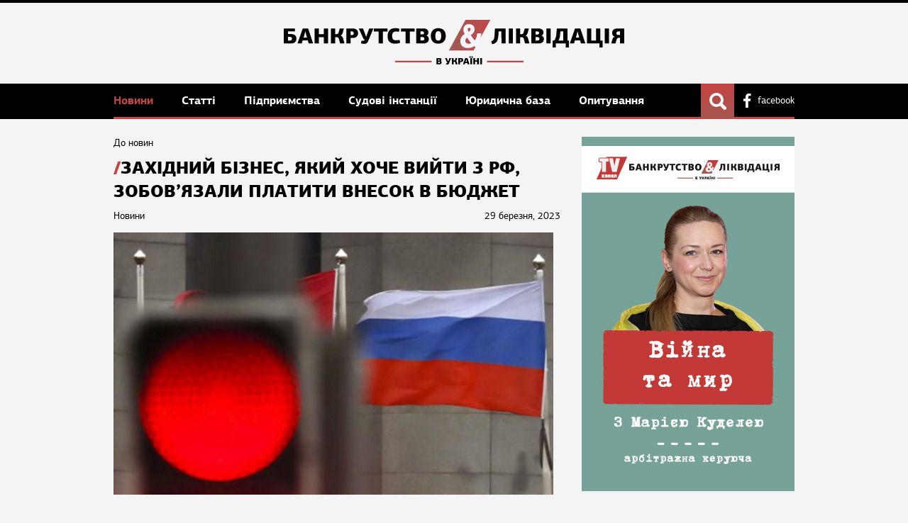

--- FILE ---
content_type: text/html; charset=utf-8
request_url: https://bankruptcy-ua.com/news/23156
body_size: 18282
content:
<!DOCTYPE html> <html lang="uk"> <head> <meta name="application-name" content="Банкрутство та ліквідація"/> <meta name="viewport" content="width=device-width, initial-scale=1, maximum-scale=5"/> <meta name="theme-color" content="#000000"/> <meta http-equiv="content-type" content="text/html;charset=utf-8"/> <meta name="format-detection" content="telephone=no"/> <title>Західний бізнес, який хоче вийти з РФ, зобов’язали платити внесок в бюджет | Банкрутство та Ліквідація в Україні | Банкротство и Ликвидация в Украине</title> <meta property="og:site_name" content="Банкрутство та Ліквідація в Україні | Банкротство и Ликвидация в Украине"/> <meta property="og:type" content="website"/> <meta property="og:title" content="Західний бізнес, який хоче вийти з РФ, зобов’язали платити внесок в бюджет | Банкрутство та Ліквідація в Україні | Банкротство и Ликвидация в Украине"/> <meta property='og:image' content="https://bankruptcy-ua.com/assets_images/publication/23156/photo_originals.jpg"> <link href="/assets/application-cb1642cb47c93460996d42613f12e097.css" media="all" rel="stylesheet"/> <meta content="authenticity_token" name="csrf-param"/> <meta content="6wIBCERuhm0fi2MN3VoXAN5Bmqzkq6/e4DZr05G2huE=" name="csrf-token"/> <link href="/favicon.ico" rel="shortcut icon" type="image/vnd.microsoft.icon"/> <meta http-equiv="X-UA-Compatible" content="IE=edge,chrome=1"/> <script>
window.fbAsyncInit = function(){
  FB.init({
    appId      : '694859160634561',
    xfbml      : true,
    version    : 'v2.1'
  });
};

(function(d, s, id){
  var js, fjs = d.getElementsByTagName(s)[0];
  if (d.getElementById(id)) {return;}
  js = d.createElement(s); js.id = id;
  js.src = "//connect.facebook.net/en_US/sdk.js";
  fjs.parentNode.insertBefore(js, fjs);
}(document, 'script', 'facebook-jssdk'));
</script> <script>
  (function(i,s,o,g,r,a,m){i['GoogleAnalyticsObject']=r;i[r]=i[r]||function(){
  (i[r].q=i[r].q||[]).push(arguments)},i[r].l=1*new Date();a=s.createElement(o),
  m=s.getElementsByTagName(o)[0];a.async=1;a.src=g;m.parentNode.insertBefore(a,m)
  })(window,document,'script','//www.google-analytics.com/analytics.js','ga');
  ga('create', 'UA-58214994-1', 'auto');
  ga('send', 'pageview');
</script> </head> <body> <div class="root"> <header class="header"> <div class="cb"> <div class="logo_top"><a href="/" class="logo-img"><svg width="450" height="58.933" viewBox="0 0 119.06 15.593" xmlns="http://www.w3.org/2000/svg"><defs><linearGradient id="a" x1="58.398" x2="78.914" y1="316.91" y2="300.27" gradientTransform="matrix(.42175 0 0 .73358 191.83 99.982)" gradientUnits="userSpaceOnUse"><stop stop-color="#9e5b56" offset="0"/><stop stop-color="#c04744" offset="1"/></linearGradient></defs><g transform="translate(0 -281.41)"><rect transform="skewX(-28.516) scale(1 .87868)" x="216.46" y="320.26" width="8.652" height="12.206" ry="0" fill="url(#a)" fill-rule="evenodd"/><path d="M54.88 295.8q.111.035.178.099.067.06.102.132.038.074.047.146.013.07.013.118 0 .15-.054.27-.054.117-.152.202-.099.083-.238.13-.14.045-.311.045h-1.093v-2.188h1.084q.178 0 .308.044.133.045.219.124.088.08.13.19.044.11.044.245 0 .041-.012.1-.01.058-.042.118t-.086.118q-.05.054-.136.088zm-.885.213v.498h.308q.14 0 .203-.07.064-.07.064-.18 0-.106-.067-.176-.063-.072-.2-.072zm0-.831v.444h.273q.12 0 .184-.054.064-.057.064-.161 0-.106-.06-.166-.058-.063-.188-.063zm3.492.783l.177-.507.263-.704h.613l-.777 1.877q-.083.203-.219.29-.133.081-.323.081-.102 0-.226-.016-.12-.013-.276-.057l.083-.396q.101.02.159.025.06.007.104.007.054 0 .09-.02.034-.018.06-.082l.044-.11h-.134l-.733-1.6h.622l.273.705.178.507zm2.724-.162q.083.026.137.067.057.041.095.092.038.048.064.108.025.057.044.12l.21.752h-.635l-.18-.653q-.035-.136-.118-.2-.08-.063-.219-.063h-.203v.916h-.616v-2.182h.616v.821h.184q.05 0 .098-.01.051-.008.092-.037.045-.028.08-.08.034-.053.057-.135l.148-.556h.609l-.174.65q-.035.12-.11.226-.074.1-.179.145zm2.547-.355q0 .133-.048.26-.044.124-.14.222-.091.099-.234.159-.142.057-.338.057h-.337v.796h-.628v-2.188h.92q.215 0 .367.054.156.05.25.143.1.092.144.218t.044.28zm-1.097-.27v.555h.206q.108 0 .181-.062.076-.064.076-.21 0-.156-.08-.22-.076-.062-.193-.062zm2.522 1.317h-.75l-.139.447h-.615l.764-2.188h.787l.726 2.188h-.641zm-.372-1.32l-.117.47-.13.444h.501l-.13-.46-.104-.454zm1.62-.776q0 .1-.07.174-.07.07-.22.07-.142 0-.205-.07-.064-.073-.064-.174 0-.108.064-.175.063-.07.206-.07.149 0 .218.07.07.067.07.175zm.729 0q0 .1-.067.174-.067.07-.215.07-.143 0-.21-.07-.063-.073-.063-.174 0-.108.067-.175.066-.07.206-.07.148 0 .215.07.067.067.067.175zm-.948 2.543v-2.188h.62v2.188zm2.406 0v-.92h-.713v.463q.003.228.003.457h-.628v-2.186h.628q0 .21-.003.417v.415h.713v-.831h.632v2.185zm1.08 0v-2.188h.623v2.188z"/><path d="M38.909 295.68h12.808v.55H38.91zm32.156 0h12.808v.55H71.066z" fill="#c04744"/><path d="M64.426 291.27q-.576 0-1.07-.15-.494-.152-.854-.453-.36-.314-.567-.767-.205-.452-.205-1.068 0-.673.35-1.323.35-.662 1.184-1.173-.217-.36-.33-.755-.113-.395-.113-.743 0-.279.082-.604.083-.337.298-.627.217-.302.588-.5.37-.196.936-.196.628 0 1.02.197.4.186.617.464.226.28.298.592.083.303.083.547 0 .36-.125.672-.123.303-.318.558-.196.244-.442.453-.238.197-.474.36.308.452.658.929.36.464.731.894.165-.174.299-.395.133-.221.236-.512.114-.29.196-.66.082-.384.154-.872h1.42q-.02.557-.102 1.034-.072.476-.226.906-.144.417-.371.8-.217.384-.535.767.329.302.72.603.392.29.7.453-.165.302-.34.616l-.329.627q-.226-.104-.473-.256-.247-.15-.505-.325-.247-.174-.494-.36-.236-.186-.442-.372-.968.64-2.255.64zm-.936-2.578q0 .547.34.814.35.255.854.255.205 0 .422-.07.226-.07.422-.174-.464-.546-.802-1.01-.34-.476-.619-.894-.257.197-.442.476-.175.267-.175.603zm.864-3.947q0 .163.083.406.082.232.216.465.247-.163.463-.372.216-.22.216-.522 0-.256-.144-.383-.144-.14-.38-.14-.217 0-.34.174-.114.174-.114.372z" fill="#f4f4ff"/><path d="M0 284.424h3.917v.997H1.505v.954h.998q.394 0 .742.09.347.084.612.273.264.189.416.5.159.302.159.74 0 .37-.121.681-.121.302-.356.522-.226.22-.56.34-.325.122-.74.122H0zm1.505 2.933v1.278h.741q.242 0 .43-.159.19-.166.19-.506 0-.325-.19-.47-.188-.143-.468-.143zm6.9 1.219H6.621l-.333 1.066H4.82l1.823-5.218h1.875l1.732 5.218H8.722zm-.885-3.147l-.28 1.12-.31 1.058h1.195l-.31-1.096-.248-1.082zm6.477 4.213v-2.194h-1.701v1.105q.007.544.007 1.089h-1.497v-5.21h1.498q0 .498-.008.99v.99h1.701v-1.98h1.505v5.21zm5.913-2.716q.197.061.325.16.136.098.227.219.09.113.152.257.06.136.105.287l.5 1.793h-1.513l-.431-1.558q-.083-.325-.28-.477-.19-.151-.522-.151h-.484v2.185h-1.467v-5.202h1.467v1.958h.439q.12 0 .235-.023.12-.022.219-.09.106-.068.189-.189.083-.129.136-.325l.355-1.324h1.453l-.417 1.55q-.083.288-.265.537-.173.243-.423.348zm6.073-.846q0 .317-.113.62-.106.295-.333.53-.22.234-.56.377-.34.137-.81.137h-.8v1.898h-1.498v-5.218h2.193q.515 0 .878.128.37.121.597.34.235.22.34.522.106.303.106.666zm-2.617-.643v1.323h.491q.258 0 .432-.151.182-.152.182-.5 0-.37-.19-.52-.18-.152-.46-.152zm5.468 1.875l.423-1.21.628-1.678h1.459L29.49 288.9q-.196.484-.521.688-.318.196-.772.196-.242 0-.537-.037-.287-.03-.658-.137l.197-.945q.242.045.378.06.144.015.25.015.128 0 .212-.044.083-.046.143-.198l.106-.264h-.318l-1.746-3.811h1.481l.65 1.678.424 1.21zm4.319 2.33v-4.175h-1.634v-1.044h4.75v1.044h-1.634v4.175zm5.873-5.332q.378 0 .741.06.363.054.704.16l-.182 1.073q-.295-.068-.567-.098-.272-.03-.491-.03-.31 0-.56.083-.243.076-.416.257-.174.181-.273.469-.09.287-.09.703 0 .446.083.749.083.295.25.476.174.182.43.265.265.076.62.076.091 0 .236-.008.143-.015.31-.038l.347-.045q.174-.03.318-.068l.227 1.028q-.386.144-.87.22-.477.083-.908.083-.794 0-1.3-.212-.507-.219-.803-.582-.294-.37-.408-.847-.113-.484-.113-1.022 0-.49.121-.982t.432-.885q.31-.394.831-.636.522-.249 1.33-.249zm3.594 5.332v-4.175h-1.633v-1.044h4.75v1.044h-1.634v4.175zm7.294-2.723q.265.083.424.235.159.143.242.317.09.174.113.348.03.166.03.28 0 .356-.128.643-.129.28-.363.484-.235.196-.567.31-.333.106-.741.106h-2.61v-5.218h2.587q.423 0 .733.105.318.106.522.295.212.19.31.454.106.265.106.582 0 .099-.03.242-.023.136-.098.28-.076.144-.204.28-.121.129-.325.212zm-2.11.507v1.187h.734q.332 0 .484-.166.151-.167.151-.432 0-.249-.159-.415-.151-.174-.476-.174zm0-1.982v1.059h.65q.288 0 .44-.129.15-.136.15-.385 0-.25-.143-.393-.136-.152-.446-.152zm8.85 1.574q0 .582-.165 1.081-.167.491-.492.854-.325.363-.816.567-.493.205-1.135.205-.665 0-1.157-.197t-.817-.552q-.325-.363-.484-.855-.159-.498-.159-1.096 0-.575.151-1.066.16-.5.485-.863t.816-.567q.492-.211 1.165-.211t1.164.211q.491.204.81.567.324.364.476.863.159.49.159 1.058zm-1.595.006q0-.331-.045-.634-.038-.303-.152-.53-.113-.227-.31-.362-.196-.137-.506-.137-.318 0-.522.137-.204.135-.318.37-.113.235-.159.537-.045.302-.045.628 0 .385.045.695.053.303.174.514.121.205.319.318.203.114.506.114.287 0 .476-.121.197-.121.318-.333.12-.22.166-.522.053-.31.053-.673zM76.123 289.657l-.007-4.204h-.976l-.023.438q-.046.885-.129 1.573-.076.68-.302 1.18-.227.5-.658.824-.423.318-1.157.477l-.333-1.029q.416-.166.635-.363.228-.197.334-.499.113-.302.15-.756.038-.462.083-1.157l.114-1.701h3.751v5.217zm2.54 0v-5.217h1.483v5.217zm5.935-2.715q.197.061.325.16.136.097.227.218.09.114.151.258.06.136.106.287l.5 1.792h-1.513l-.431-1.557q-.083-.325-.28-.477-.189-.151-.522-.151h-.484v2.185H81.21v-5.203h1.467v1.96h.439q.12 0 .234-.024.121-.022.22-.09.105-.069.188-.19.083-.128.137-.325l.355-1.323h1.452l-.416 1.55q-.083.288-.264.537-.175.242-.424.348zm5.559-.007q.264.083.423.234.16.144.242.318.09.174.114.348.03.166.03.28 0 .355-.129.643-.128.28-.363.483-.235.197-.567.31-.333.106-.741.106h-2.61v-5.217h2.587q.424 0 .733.105.318.106.523.295.212.19.31.454.106.264.106.582 0 .099-.03.242-.024.136-.1.28-.075.144-.203.28-.121.129-.325.212zm-2.11.506v1.188h.733q.333 0 .484-.166.152-.167.152-.432 0-.249-.16-.415-.15-.175-.476-.175zm0-1.98v1.058h.65q.287 0 .439-.129.151-.136.151-.386 0-.248-.144-.392-.136-.152-.446-.152zm3.821 4.196v-5.217h1.482v5.217zm3.288 0v1.384h-1.142v-2.382l.537-.023q.235-.257.378-.574.152-.325.242-.696.09-.378.136-.802.045-.423.083-.9l.09-1.224h3.714v4.197l.552.022v2.382h-1.141v-1.384zm1.543-3.774q-.046.5-.09.908-.039.401-.107.733-.068.334-.182.605-.105.273-.287.507h1.686v-3.199h-.982zm6.91 2.708h-1.784l-.333 1.066h-1.468l1.823-5.217h1.875l1.733 5.217h-1.529zm-.885-3.146l-.28 1.12-.31 1.058h1.196l-.31-1.096-.25-1.082zm7.672 4.212h-4.378v-5.217h1.49v4.197h1.708l-.007-4.197h1.505v4.197h.77v2.397h-1.088zm1.87 0v-5.217h1.483v5.217zm3.394-2.36q-.408-.173-.62-.52-.212-.356-.212-.75 0-.294.09-.582t.295-.507q.213-.227.553-.363.34-.135.84-.135h2.457v5.217h-1.49v-1.974h-.37q-.333 0-.53.137-.189.136-.302.522l-.378 1.315h-1.483l.416-1.422q.091-.317.25-.552.166-.234.483-.347zm.673-1.21q0 .334.189.478.197.135.439.135h.613v-1.24h-.613q-.288 0-.461.174-.167.166-.167.454z"/></g></svg></a></div> </div> </header> <nav> <div class="cb"> <a href="/" class="white_logo"><img src="[data-uri] " alt=""/></a> <div class="nav_linker"> <div class="hiphop_linker"> <span></span><span></span><span></span> </div> <div class="wrap_menu"> <a href="/news" class="current">Новини </a> <a href="/articles">Статті </a> <a href="/concern">Підприємства </a> <a href="/practice">Судові інстанції </a> <a href="/jurisprudence">Юридична база </a> <a href="//poll.bankruptcy-ua.com" target="_blank">Опитування</a> </div> </div> <div class="nav_right"> <a href="https://www.facebook.com/bankruptcyUA" class="link_to_fb" target="_blank" rel="nofollow">facebook</a> </div> <div class="show_me"></div> </div> <form action="/search" method="get" class="header_search"> <div class="search_query_block"> <div class="query_input"> <input type="text" name="q" placeholder="Введіть запит"/> </div> <div class="send_search"> <button type="submit" class="submit_search">Пошук</button> </div> </div> </form> </nav> <div class="cb"> <div class="flexwrap"> <section class="main_content"> <a href="/news" class="back_link">До новин</a> <h1>Західний бізнес, який хоче вийти з РФ, зобов’язали платити внесок в бюджет </h1> <div class="pub_info"> <div class="publication_date">29 березня, 2023</div> <span class="pub_label">Новини</span> </div> <div class="plain_text user_text"> <img src="/assets_images/publication/23156/photo_sizeds.jpg" alt="Західний бізнес, який хоче вийти з РФ, зобов’язали платити внесок в бюджет "/> <p><strong>Кожна західна компанія, яка хоче вийти з ринку Росії і продати свої активи тепер буде зобов'язана переказати прямий внесок в бюджет держави-агресора.</strong></p> <div> <p>Про це заявила російська комісія з іноземних інвестицій, повідомляє&nbsp;<a href="https://www.ft.com/content/77368014-1397-4a08-901d-1f996e66d627" target="_blank">Financial Times.</a></p> <p>Таким чином всі компанії, які вирішили відтермінувати рішення про припинення своєї співпраці з Росією від початку повномасштабного вторгнення, тепер так чи інакше профінансують російський бюджет прямими платежами у разі виходу з країни.</p> <p>Раніше компанії, які виходили з Росії, могли обирати між &quot;добровільним внеском&quot; до бюджету Росії, який становив 10% від вартості продажу, або погодитися на відстрочку платежу від продажу на кілька років.</p> <p>&quot;Багато компаній прагнули вийти з Росії якнайшвидше, тому вони обрали цей 10-відсотковий податок і одразу ж отримати готівку замість невизначеності з відстрочкою платежу&quot;, &ndash; сказав співрозмовник агентства, який брав участь у нещодавній угоді з виходу з Росії.&nbsp;</p> <p>Більш жорсткий режим не залишить керівникам, які прагнуть вийти з країни, іншого вибору, окрім як зробити прямий внесок до російського бюджету.&nbsp;</p> <p>Особа, яка брала участь в одному з поточних переговорів про вихід, повідомила, що близько 2 000 заявок чекають на схвалення.&nbsp;</p> <p>&quot;Комісія збирається тричі на місяць і розглядає не більше семи заявок за одне засідання - можете порахувати&quot;, - сказав співрозмовник.&nbsp;&nbsp;</p> <p>Першу угоду з &quot;добровільним пожертвуванням&quot;, яка була оприлюднена, здійснила норвезька компанія Wenaas після продажу своїх готелів у Росії російському конгломерату &quot;Система&quot;, контрольованому підсанкційним олігархом Владіміром Євтушенковим. У лютому &quot;Система&quot; заявила, що ціна угоди становила &quot;до 203 млн євро, включаючи 10-відсотковий внесок до бюджету Російської Федерації&quot;.</p> </div> </div> <div class="top_five_pub" id="comm"> <h5 class="top_publication_head news_head">Коментарі</h5> <div class="comments_block"> <div id="comment_output_box"> </div> <div class="see_more_publication" style="margin: 20px 0;"> <div class="more_link pagination" id="custom_pager"> </div> </div> <div class="form_add" style="display: none;"> <div class="pre_text">Залиште свій коментар</div> <form accept-charset="UTF-8" action="/add_comment" class="add_comment" data-remote="true" id="add_comment" method="post"><div style="display:none"><input name="utf8" type="hidden" value="&#x2713;"/></div> <input type="hidden" name="publication_id" value="23156"/> <div class="comm_block"> <textarea name="comment" id="user_comment" cols="1" rows="1"></textarea> </div> <div class="reg_button"> <input type="submit" class="button auth_form" value="Відправити"/> </div> </form> </div> <div class="add_slot"> <span class="ad_com_link" onclick="show_auth();">Додати коментар</span> </div> </div> <div class="see_more_publication" style="display: none;"> <div class="more_link pagination"> <a href="#" class="prev">предыдущая</a> <a href="#">1</a> <a href="#" class="current">2</a> <a href="#">3</a> <a href="#" class="next">следующая</a> </div> </div> </div> <div class="top_five_pub"> <h5 class="top_publication_head news_head">Новини за темою</h5> <ul class="top_five_list top_five_list_articles"> <li class="tfl_li"> <a href="/news/30241" class="pub_img"> <img src="/assets_images/publication/30241/photo_sizeds.jpg" alt="Українські морські порти за рік виконали план перевалки на понад 95%"/> </a> <span class="pub_label"><a href="/news?category=18">Новини</a></span> <div class="publication_date">05:51</div> <p class="pub_anons"> <a href="/news/30241">Українські морські порти за рік виконали план перевалки на понад 95%</a> </p> </li> <li class="tfl_li"> <a href="/news/30240" class="pub_img"> <img src="/assets_images/publication/30240/photo_sizeds.jpeg" alt="Балансуючий ринок: за рік борг перед &quot;Укренерго&quot; зріс до рекордних 42 мільярдів гривень"/> </a> <span class="pub_label"><a href="/news?category=18">Новини</a></span> <div class="publication_date">05:50</div> <p class="pub_anons"> <a href="/news/30240">Балансуючий ринок: за рік борг перед &quot;Укренерго&quot; зріс до рекордних 42 мільярдів гривень</a> </p> </li> <li class="tfl_li"> <a href="/news/30239" class="pub_img"> <img src="/assets_images/publication/30239/photo_sizeds.jpg" alt="Сто мільйонів євро на кредитування МСП: ПриватБанк та ЄІБ підписали угоду"/> </a> <span class="pub_label"><a href="/news?category=18">Новини</a></span> <div class="publication_date">16 січня, 2026</div> <p class="pub_anons"> <a href="/news/30239">Сто мільйонів євро на кредитування МСП: ПриватБанк та ЄІБ підписали угоду</a> </p> </li> <li class="tfl_li"> <a href="/news/30238" class="pub_img"> <img src="/assets_images/publication/30238/photo_sizeds.jpg" alt="Уряд запускає систему онлайн-моніторингу азартних ігор"/> </a> <span class="pub_label"><a href="/news?category=18">Новини</a></span> <div class="publication_date">16 січня, 2026</div> <p class="pub_anons"> <a href="/news/30238">Уряд запускає систему онлайн-моніторингу азартних ігор</a> </p> </li> </ul> </div> </section> <aside class="right_side"> <section class="right_section"> <a href="https://www.youtube.com/watch?v=Qwu9i4PoY44 " target="_blank" onclick="ga('send', 'event', 'Banners', 'Click', 'Ad1');"> <img src="/assets_images/banners/1/photo_sizeds.jpg" alt=""/> </a> <script type="text/javascript">
    (function(){
      window.addEventListener('load', function(){
        ga('send', 'event', 'Banners', 'Show', 'Ad1');
      });
    }());
  </script> </section> <section class="right_section"> <h5 class="top_publication_head news_head">Новини</h5> <ul class="top_news_list"> <li> <a href="/news/30241">Українські морські порти за рік виконали план перевалки на понад 95%</a> <div class="publication_date">10:10</div> </li> <li> <a href="/news/30240">Балансуючий ринок: за рік борг перед &quot;Укренерго&quot; зріс до рекордних 42 мільярдів гривень</a> <div class="publication_date">09:09</div> </li> <li> <a href="/news/30239">Сто мільйонів євро на кредитування МСП: ПриватБанк та ЄІБ підписали угоду</a> <div class="publication_date">16 січня, 2026</div> </li> <li> <a href="/news/30238">Уряд запускає систему онлайн-моніторингу азартних ігор</a> <div class="publication_date">16 січня, 2026</div> </li> <li> <a href="/news/30237">Прокуратура хоче стягнути 590 тисяч гривень з підрядника, який будував артезіанську свердловину</a> <div class="publication_date">16 січня, 2026</div> </li> <li> <a href="/news/30236">Торгівля Китаю з Росією впала вперше за п&#39;ять років</a> <div class="publication_date">16 січня, 2026</div> </li> <li> <a href="/news/30235">ФДМУ розповів, скільки у 2025 році приніс продаж санкційних активів</a> <div class="publication_date">16 січня, 2026</div> </li> </ul> <div class="see_more_publication"> <a href="/news" class="more_link">всі новини</a> </div> </section> <div class="inside_banner_right"> <div class="banner_ins"><script async src="//pagead2.googlesyndication.com/pagead/js/adsbygoogle.js"></script> <ins class="adsbygoogle" style="display:inline-block;width:300px;height:250px" data-ad-client="ca-pub-6883599109113470" data-ad-slot="3791976142"></ins> <script>
(adsbygoogle = window.adsbygoogle || []).push({});
</script></div> </div> </aside> </div> <div class="googleadsbanner_wrap"> <div class="googleadsbanner"> <script async src="//pagead2.googlesyndication.com/pagead/js/adsbygoogle.js"></script> <ins class="adsbygoogle" style="display:inline-block;width:728px;height:90px" data-ad-client="ca-pub-6883599109113470" data-ad-slot="4213255345"></ins> <script>
(adsbygoogle = window.adsbygoogle || []).push({});
</script> </div> </div> </div> </div> <footer> <div class="cb"> <ul class="bottom_nav clearfix"> <li class="child_0"> <a href="/news">Новини</a> <ul> <li><a href="/news?category=1">Законодавство</a></li> <li><a href="/news?category=2">Резонансні справи</a></li> <li><a href="/news?category=3">Ліквідація</a></li> <li><a href="/news?category=4">Санація</a></li> <li><a href="/news?category=5">Банкрутство фінустанов</a></li> <li><a href="/news?category=8">Борги</a></li> <li><a href="/news?category=9">Банкрутство підприємств</a></li> <li><a href="/news?category=10">Збитки</a></li> <li><a href="/news?category=12">Нагороди</a></li> <li><a href="/news?category=13">Події</a></li> <li><a href="/news?category=14">Продаж</a></li> <li><a href="/news?category=17">Промо</a></li> <li><a href="/news?category=18">Новини</a></li> <li><a href="/news?category=19">Фінансовий ринок</a></li> </ul> </li> <li class="child_0"> <a href="/articles">Статті</a> <ul> <li><a href="/articles?category=6">Аналітика</a></li> <li><a href="/articles?category=7">Журналістські статті</a></li> <li><a href="/articles?category=11">Питання читача</a></li> <li><a href="/articles?category=16">Обговорюємо Проект Кодексу</a></li> <li><a href="/articles?category=20">Думки</a></li> <li><a href="/articles?category=21">Обговорюємо Кодекс з питань банкрутства</a></li> <li><a href="/articles?category=22">Судова практика</a></li> </ul> </li> <li class="child_0"> <a href="/concern">Підприємства</a> </li> <li class="child_0"> <a href="/practice">Судові інстанції</a> <ul> <li><a href="/practice?category=2">Господарські суди</a></li> <li><a href="/practice?category=3">Апеляційні господарські суди</a></li> <li><a href="/practice?category=4">Вищий господарський суд України</a></li> <li><a href="/practice?category=5">Верховний суд України</a></li> <li><a href="/practice?category=6">Банкротні палати суддів</a></li> </ul> </li> <li class="child_0"> <a href="/jurisprudence">Юридична база</a> <ul> <li><a href="/jurisprudence?category=4">Міністерство Юстиції</a></li> <li><a href="/jurisprudence?category=6">Державна виконавча служба</a></li> <li><a href="/jurisprudence?category=7">Відділи з питань банкрутства</a></li> <li><a href="/jurisprudence?category=1">Юридичні компанії</a></li> <li><a href="/jurisprudence?category=2">Нотаріуси</a></li> <li><a href="/jurisprudence?category=3">Арбітражні керуючі</a></li> <li><a href="/jurisprudence?category=5">Організатори аукціонів</a></li> <li><a href="/jurisprudence?category=8">Оцінювачі майна</a></li> </ul> </li> <li class="child_0"> <a href="///poll.bankruptcy-ua.com">Опитування</a> </li> </ul> <div class="serv_bottom"> <a style='cursor: pointer' onclick='show_subscribe()' class="subscribe_link">підписатися на розсилку</a> <div class="system_link"> <a href="/about">Про проект</a> <a href="/contacts">Контакти</a> <a href="https://www.facebook.com/bankruptcyUA" class="link_to_fb" target="_blank">facebook</a> </div> </div> </div> <div class="copy_block"> <div class="cb"> <div class="dev"> <a href="http://studio7.com.ua" target="_blank" class="studio">Studio7</a></div> <div class="cright">&copy; Банкрутство та ліквідація, 2018</div> </div> </div> </footer> <div class="shadow" id="shadow"></div> <div class="popup" id="auth_popup"> <div class="login_header"> <span class="close_login">X</span> <span class="login_head">Вхід</span> </div> <div class="login_body"> <div class="login_table"> <div class="login_tr"> <div class="login_td"> <span class="log net_fb" onclick="fb_log()">Facebook</span> </div> <div class="login_td"> <form accept-charset="UTF-8" action="/login" class="auth_form" data-remote="true" id="auth_form" method="post"><div style="display:none"><input name="utf8" type="hidden" value="&#x2713;"/></div> <div id="error_login" style="display:none;"></div> <div class="field_input"> <input type="text" name="auth_mail" value="" placeholder="Email"/> </div> <div class="field_input"> <input type="password" name="auth_password" value="" placeholder="Пароль"/> </div> <div class="form_service clearfix"> <div class="forgotten_password"> <a onclick="auth_slide('restore_password', 'auth_form')">Забули пароль?</a> </div> <div class="auth_button"> <input type="submit" class="button auth_form" value="Увійти"/> </div> </div> <div class="goto_new_registration"> <p>Ще не зареєстровані?</p> <a onclick="auth_slide('reg_form', 'auth_form')">Зареєструватися</a> </div> </form> <form accept-charset="UTF-8" action="/register" class="reg_form" data-remote="true" id="reg_form" method="post"><div style="display:none"><input name="utf8" type="hidden" value="&#x2713;"/></div> <div id="error_reg" style="display:none;"></div> <div class="field_input"> <input type="text" name="reg_name" value="" placeholder="Ім&#39;я"/> </div> <div class="field_input"> <input type="text" name="reg_mail" value="" placeholder="Email"/> </div> <div class="field_input"> <input type="password" name="reg_password" value="" placeholder="Пароль"/> </div> <div class="disclaimer"> <p>Натискаючи на кнопку «Зареєструватися», ви підтверджуєте свою згоду з умовами <a href='#'>користувальницької угоди</a></p> </div> <div class="reg_button"> <input type="submit" class="button auth_form" value="Зареєструватися"/> </div> <div class="back_to_login"> <p>У мене є логін і пароль</p> <a onclick="auth_slide('auth_form', 'reg_form')">Увійти</a> </div> </form> <form accept-charset="UTF-8" action="/restore_password" class="restore_password" data-remote="true" id="restore_password" method="post"><div style="display:none"><input name="utf8" type="hidden" value="&#x2713;"/></div> <div class="form_header">Відновлення пароля</div> <div id="error_restore" style="display:none;"></div> <div class="restore_text"> Вкажіть електронну пошту і ми відправимо новий пароль </div> <div class="field_input"> <input type="text" name="restore_mail" value="" placeholder="Email"/> </div> <div class="form_service clearfix"> <div class="forgotten_password"> <a onclick="auth_slide('auth_form', 'restore_password')">Я пам&#39;ятаю пароль</a> </div> <div class="auth_button"> <input type="submit" class="button auth_form" value="Відправити"/> </div> </div> </form> <div class="restore_password_text" id="restore_password_text"> <div class="form_header">Відновлення пароля</div> <div class="restore_text"> Ваш новий пароль був відправлений на електронну пошту </div> <div class="back_to_login"> <a onclick="auth_slide('auth_form', 'restore_password_text')">Увійти</a> </div> </div> </div> </div> </div> </div> </div> <a id="demo" style="position: fixed; top: 10px; left: 10px; padding: 10px; background: red; color: #000; font-size: 18px; cursor: pointer; display: none;">AUTH</a> <div class="shadow" id="shadow"></div> <div class="popup" id="subscribe_popup"> <div class="login_header"> <span class="close_login">X</span> <span class="login_head">Підписатись на розсилку</span> </div> <div class="login_body"> <div class="login_table"> <div class="login_tr"> <div class="login_td" style='border-left: none;'> <form accept-charset="UTF-8" action="/do_subscribe" class="auth_form" data-remote="true" id="sub_form" method="post" style="width: 400px"><div style="display:none"><input name="utf8" type="hidden" value="&#x2713;"/></div> <div id="error_subscribe" style="display:none;"></div> <div class="field_input"> <input type="text" name="email" value="" placeholder="Email"/> </div> <div class="form_service clearfix"> <div class="auth_button"> <input type="submit" class="button auth_form" value="Підписатись"/> </div> </div> </form> </div> </div> </div> </div> </div> <a id="demo" style="position: fixed; top: 10px; left: 10px; padding: 10px; background: red; color: #000; font-size: 18px; cursor: pointer; display: none;">AUTH</a> <script src="/assets/application-c41701127cf13b63aa85c36ad52d4be5.js"></script> </body> </html>

--- FILE ---
content_type: text/html; charset=utf-8
request_url: https://www.google.com/recaptcha/api2/aframe
body_size: 260
content:
<!DOCTYPE HTML><html><head><meta http-equiv="content-type" content="text/html; charset=UTF-8"></head><body><script nonce="Kjx0-1luLvrBVDh_-XRzLA">/** Anti-fraud and anti-abuse applications only. See google.com/recaptcha */ try{var clients={'sodar':'https://pagead2.googlesyndication.com/pagead/sodar?'};window.addEventListener("message",function(a){try{if(a.source===window.parent){var b=JSON.parse(a.data);var c=clients[b['id']];if(c){var d=document.createElement('img');d.src=c+b['params']+'&rc='+(localStorage.getItem("rc::a")?sessionStorage.getItem("rc::b"):"");window.document.body.appendChild(d);sessionStorage.setItem("rc::e",parseInt(sessionStorage.getItem("rc::e")||0)+1);localStorage.setItem("rc::h",'1768811464923');}}}catch(b){}});window.parent.postMessage("_grecaptcha_ready", "*");}catch(b){}</script></body></html>

--- FILE ---
content_type: text/plain
request_url: https://www.google-analytics.com/j/collect?v=1&_v=j102&a=1301241920&t=pageview&_s=1&dl=https%3A%2F%2Fbankruptcy-ua.com%2Fnews%2F23156&ul=en-us%40posix&dt=%D0%97%D0%B0%D1%85%D1%96%D0%B4%D0%BD%D0%B8%D0%B9%20%D0%B1%D1%96%D0%B7%D0%BD%D0%B5%D1%81%2C%20%D1%8F%D0%BA%D0%B8%D0%B9%20%D1%85%D0%BE%D1%87%D0%B5%20%D0%B2%D0%B8%D0%B9%D1%82%D0%B8%20%D0%B7%20%D0%A0%D0%A4%2C%20%D0%B7%D0%BE%D0%B1%D0%BE%D0%B2%E2%80%99%D1%8F%D0%B7%D0%B0%D0%BB%D0%B8%20%D0%BF%D0%BB%D0%B0%D1%82%D0%B8%D1%82%D0%B8%20%D0%B2%D0%BD%D0%B5%D1%81%D0%BE%D0%BA%20%D0%B2%20%D0%B1%D1%8E%D0%B4%D0%B6%D0%B5%D1%82%20%7C%20%D0%91%D0%B0%D0%BD%D0%BA%D1%80%D1%83%D1%82%D1%81%D1%82%D0%B2%D0%BE%20%D1%82%D0%B0%20%D0%9B%D1%96%D0%BA%D0%B2%D1%96%D0%B4%D0%B0%D1%86%D1%96%D1%8F%20%D0%B2%20%D0%A3%D0%BA%D1%80%D0%B0%D1%97%D0%BD%D1%96%20%7C%20%D0%91%D0%B0%D0%BD%D0%BA%D1%80%D0%BE%D1%82%D1%81%D1%82%D0%B2%D0%BE%20%D0%B8%20%D0%9B%D0%B8%D0%BA%D0%B2%D0%B8%D0%B4%D0%B0%D1%86%D0%B8%D1%8F%20%D0%B2%20%D0%A3%D0%BA%D1%80%D0%B0%D0%B8%D0%BD%D0%B5&sr=1280x720&vp=1280x720&_u=IEBAAEABAAAAACAAI~&jid=1393592792&gjid=1401034138&cid=400023802.1768811463&tid=UA-58214994-1&_gid=2048255984.1768811463&_r=1&_slc=1&z=1364396643
body_size: -451
content:
2,cG-1DTS6QSY9K

--- FILE ---
content_type: application/javascript
request_url: https://bankruptcy-ua.com/assets/application-c41701127cf13b63aa85c36ad52d4be5.js
body_size: 109963
content:
function show_user_actions(){$(".firm_ratio a").css("visibility","hidden"),$(".firm_ratio span").css("visibility","visible"),$(".add_slot").css("display","none"),$(".form_add").css("display","block"),$(".comment_rating").removeClass("lock"),jQuery.each($(".comment_rating a"),function(t,e){$(e).removeAttr("onclick"),$(e).click(function(){comment_rating(this,this.rel)})})}function set_rating(t,e,i){t.blur();var n=t.parentNode;/lock/.test(t.className)||$.post("/add_rating",{element:e,value:t.innerHTML,category:i},function(t){t=+t,n.className+=" lock",jQuery.each($(n).children("span"),function(e,i){i.className=t>=e+1?"hight":"",$(i).removeAttr("onclick")})}).fail(function(t){401==t.status&&show_auth()})}function comment_rating(t,e){if(!/lock/.test(t.parentNode.className))try{var i=e.split("_")[0],n=+e.split("_")[1];$.post("/add_comment_rating",{user_vote:i,element:n},function(t){$("#message_"+t.id+" .comment_rating").addClass("lock"),$("#message_"+t.id+" .comment_rating a").removeAttr("onclick"),$("#message_"+t.id+" .rating_value").text(t.rating)})}catch(s){console.log("Kernel panic")}}function start_bx_top_slider(t){jQuery(t).bxSlider({useCSS:!1,mode:"fade",auto:!0,pause:5e3,pagerType:"short",pagerShortSeparator:"/"})}function show_auth(){$("#auth_popup").css({top:$(window).scrollTop()+50+"px"}),$("#shadow, #auth_popup").css({opacity:"0",display:"block"}).animate({opacity:"1"},250)}function close_auth(){$("#shadow, #auth_popup, #subscribe_popup").animate({opacity:"0"},250,function(){$("#shadow, #auth_popup, #subscribe_popup").css({display:"none"})})}function validate(t){var e=!0,i=/^([A-Za-z0-9_\-\.])+\@([A-Za-z0-9_\-\.])+\.([A-Za-z]{2,4})$/,n=/[A-Za-z\u0410-\u042f\u0430-\u044f0-9]{2,}/;return jQuery.each($(t).find('input[type="text"], input[type="password"]'),function(t,s){/mail/.test(s.name)?i.test(s.value)||(e=!1,$(s).addClass("error")):n.test(s.value)||(e=!1,$(s).addClass("error"))}),e}function show_subscribe(){$("#subscribe_popup").css({top:$(window).scrollTop()+50+"px"}),$("#shadow, #subscribe_popup").css({opacity:"0",display:"block"}).animate({opacity:"1"},250)}function auth_slide(t,e){document.getElementById(t).style.display="block",document.getElementById(e).style.display="none"}function fb_log(){FB.login(function(t){if(t.authResponse){{t.authResponse.accessToken}FB.api("/me",function(t){$.post("/login/fb",{name:t.first_name,last_name:t.last_name,id:t.id,email:t.email},function(){close_auth()})})}else alert("\u0414\u043b\u044f \u043f\u0440\u043e\u0434\u043e\u0432\u0436\u0435\u043d\u043d\u044f \u0412\u0438 \u043f\u043e\u0432\u0438\u043d\u043d\u0456 \u0432\u0441\u0442\u0430\u043d\u043e\u0432\u0438\u0442\u0438 \u0434\u043e\u0434\u0430\u0442\u043e\u043a!")},{scope:"email"})}function vk_log(){VK.Auth.login(function(t){t&&$.post("/login/vk",{name:t.session.user.first_name,last_name:t.session.user.last_name,id:t.session.mid},function(){close_auth()})})}!function(t,e){"object"==typeof module&&"object"==typeof module.exports?module.exports=t.document?e(t,!0):function(t){if(!t.document)throw new Error("jQuery requires a window with a document");return e(t)}:e(t)}("undefined"!=typeof window?window:this,function(t,e){function i(t){var e=t.length,i=se.type(t);return"function"===i||se.isWindow(t)?!1:1===t.nodeType&&e?!0:"array"===i||0===e||"number"==typeof e&&e>0&&e-1 in t}function n(t,e,i){if(se.isFunction(e))return se.grep(t,function(t,n){return!!e.call(t,n,t)!==i});if(e.nodeType)return se.grep(t,function(t){return t===e!==i});if("string"==typeof e){if(de.test(e))return se.filter(e,t,i);e=se.filter(e,t)}return se.grep(t,function(t){return se.inArray(t,e)>=0!==i})}function s(t,e){do t=t[e];while(t&&1!==t.nodeType);return t}function o(t){var e=_e[t]={};return se.each(t.match(ye)||[],function(t,i){e[i]=!0}),e}function a(){fe.addEventListener?(fe.removeEventListener("DOMContentLoaded",r,!1),t.removeEventListener("load",r,!1)):(fe.detachEvent("onreadystatechange",r),t.detachEvent("onload",r))}function r(){(fe.addEventListener||"load"===event.type||"complete"===fe.readyState)&&(a(),se.ready())}function l(t,e,i){if(void 0===i&&1===t.nodeType){var n="data-"+e.replace(De,"-$1").toLowerCase();if(i=t.getAttribute(n),"string"==typeof i){try{i="true"===i?!0:"false"===i?!1:"null"===i?null:+i+""===i?+i:ke.test(i)?se.parseJSON(i):i}catch(s){}se.data(t,e,i)}else i=void 0}return i}function h(t){var e;for(e in t)if(("data"!==e||!se.isEmptyObject(t[e]))&&"toJSON"!==e)return!1;return!0}function c(t,e,i,n){if(se.acceptData(t)){var s,o,a=se.expando,r=t.nodeType,l=r?se.cache:t,h=r?t[a]:t[a]&&a;if(h&&l[h]&&(n||l[h].data)||void 0!==i||"string"!=typeof e)return h||(h=r?t[a]=X.pop()||se.guid++:a),l[h]||(l[h]=r?{}:{toJSON:se.noop}),("object"==typeof e||"function"==typeof e)&&(n?l[h]=se.extend(l[h],e):l[h].data=se.extend(l[h].data,e)),o=l[h],n||(o.data||(o.data={}),o=o.data),void 0!==i&&(o[se.camelCase(e)]=i),"string"==typeof e?(s=o[e],null==s&&(s=o[se.camelCase(e)])):s=o,s}}function u(t,e,i){if(se.acceptData(t)){var n,s,o=t.nodeType,a=o?se.cache:t,r=o?t[se.expando]:se.expando;if(a[r]){if(e&&(n=i?a[r]:a[r].data)){se.isArray(e)?e=e.concat(se.map(e,se.camelCase)):e in n?e=[e]:(e=se.camelCase(e),e=e in n?[e]:e.split(" ")),s=e.length;for(;s--;)delete n[e[s]];if(i?!h(n):!se.isEmptyObject(n))return}(i||(delete a[r].data,h(a[r])))&&(o?se.cleanData([t],!0):ie.deleteExpando||a!=a.window?delete a[r]:a[r]=null)}}}function d(){return!0}function p(){return!1}function f(){try{return fe.activeElement}catch(t){}}function m(t){var e=je.split("|"),i=t.createDocumentFragment();if(i.createElement)for(;e.length;)i.createElement(e.pop());return i}function g(t,e){var i,n,s=0,o=typeof t.getElementsByTagName!==Ce?t.getElementsByTagName(e||"*"):typeof t.querySelectorAll!==Ce?t.querySelectorAll(e||"*"):void 0;if(!o)for(o=[],i=t.childNodes||t;null!=(n=i[s]);s++)!e||se.nodeName(n,e)?o.push(n):se.merge(o,g(n,e));return void 0===e||e&&se.nodeName(t,e)?se.merge([t],o):o}function v(t){Me.test(t.type)&&(t.defaultChecked=t.checked)}function b(t,e){return se.nodeName(t,"table")&&se.nodeName(11!==e.nodeType?e:e.firstChild,"tr")?t.getElementsByTagName("tbody")[0]||t.appendChild(t.ownerDocument.createElement("tbody")):t}function y(t){return t.type=(null!==se.find.attr(t,"type"))+"/"+t.type,t}function _(t){var e=Ue.exec(t.type);return e?t.type=e[1]:t.removeAttribute("type"),t}function x(t,e){for(var i,n=0;null!=(i=t[n]);n++)se._data(i,"globalEval",!e||se._data(e[n],"globalEval"))}function w(t,e){if(1===e.nodeType&&se.hasData(t)){var i,n,s,o=se._data(t),a=se._data(e,o),r=o.events;if(r){delete a.handle,a.events={};for(i in r)for(n=0,s=r[i].length;s>n;n++)se.event.add(e,i,r[i][n])}a.data&&(a.data=se.extend({},a.data))}}function C(t,e){var i,n,s;if(1===e.nodeType){if(i=e.nodeName.toLowerCase(),!ie.noCloneEvent&&e[se.expando]){s=se._data(e);for(n in s.events)se.removeEvent(e,n,s.handle);e.removeAttribute(se.expando)}"script"===i&&e.text!==t.text?(y(e).text=t.text,_(e)):"object"===i?(e.parentNode&&(e.outerHTML=t.outerHTML),ie.html5Clone&&t.innerHTML&&!se.trim(e.innerHTML)&&(e.innerHTML=t.innerHTML)):"input"===i&&Me.test(t.type)?(e.defaultChecked=e.checked=t.checked,e.value!==t.value&&(e.value=t.value)):"option"===i?e.defaultSelected=e.selected=t.defaultSelected:("input"===i||"textarea"===i)&&(e.defaultValue=t.defaultValue)}}function k(e,i){var n,s=se(i.createElement(e)).appendTo(i.body),o=t.getDefaultComputedStyle&&(n=t.getDefaultComputedStyle(s[0]))?n.display:se.css(s[0],"display");return s.detach(),o}function D(t){var e=fe,i=Ze[t];return i||(i=k(t,e),"none"!==i&&i||(Je=(Je||se("<iframe frameborder='0' width='0' height='0'/>")).appendTo(e.documentElement),e=(Je[0].contentWindow||Je[0].contentDocument).document,e.write(),e.close(),i=k(t,e),Je.detach()),Ze[t]=i),i}function T(t,e){return{get:function(){var i=t();if(null!=i)return i?void delete this.get:(this.get=e).apply(this,arguments)}}}function S(t,e){if(e in t)return e;for(var i=e.charAt(0).toUpperCase()+e.slice(1),n=e,s=di.length;s--;)if(e=di[s]+i,e in t)return e;return n}function I(t,e){for(var i,n,s,o=[],a=0,r=t.length;r>a;a++)n=t[a],n.style&&(o[a]=se._data(n,"olddisplay"),i=n.style.display,e?(o[a]||"none"!==i||(n.style.display=""),""===n.style.display&&Ie(n)&&(o[a]=se._data(n,"olddisplay",D(n.nodeName)))):(s=Ie(n),(i&&"none"!==i||!s)&&se._data(n,"olddisplay",s?i:se.css(n,"display"))));for(a=0;r>a;a++)n=t[a],n.style&&(e&&"none"!==n.style.display&&""!==n.style.display||(n.style.display=e?o[a]||"":"none"));return t}function E(t,e,i){var n=li.exec(e);return n?Math.max(0,n[1]-(i||0))+(n[2]||"px"):e}function M(t,e,i,n,s){for(var o=i===(n?"border":"content")?4:"width"===e?1:0,a=0;4>o;o+=2)"margin"===i&&(a+=se.css(t,i+Se[o],!0,s)),n?("content"===i&&(a-=se.css(t,"padding"+Se[o],!0,s)),"margin"!==i&&(a-=se.css(t,"border"+Se[o]+"Width",!0,s))):(a+=se.css(t,"padding"+Se[o],!0,s),"padding"!==i&&(a+=se.css(t,"border"+Se[o]+"Width",!0,s)));return a}function P(t,e,i){var n=!0,s="width"===e?t.offsetWidth:t.offsetHeight,o=ti(t),a=ie.boxSizing&&"border-box"===se.css(t,"boxSizing",!1,o);if(0>=s||null==s){if(s=ei(t,e,o),(0>s||null==s)&&(s=t.style[e]),ni.test(s))return s;n=a&&(ie.boxSizingReliable()||s===t.style[e]),s=parseFloat(s)||0}return s+M(t,e,i||(a?"border":"content"),n,o)+"px"}function N(t,e,i,n,s){return new N.prototype.init(t,e,i,n,s)}function A(){return setTimeout(function(){pi=void 0}),pi=se.now()}function H(t,e){var i,n={height:t},s=0;for(e=e?1:0;4>s;s+=2-e)i=Se[s],n["margin"+i]=n["padding"+i]=t;return e&&(n.opacity=n.width=t),n}function z(t,e,i){for(var n,s=(yi[e]||[]).concat(yi["*"]),o=0,a=s.length;a>o;o++)if(n=s[o].call(i,e,t))return n}function j(t,e,i){var n,s,o,a,r,l,h,c,u=this,d={},p=t.style,f=t.nodeType&&Ie(t),m=se._data(t,"fxshow");i.queue||(r=se._queueHooks(t,"fx"),null==r.unqueued&&(r.unqueued=0,l=r.empty.fire,r.empty.fire=function(){r.unqueued||l()}),r.unqueued++,u.always(function(){u.always(function(){r.unqueued--,se.queue(t,"fx").length||r.empty.fire()})})),1===t.nodeType&&("height"in e||"width"in e)&&(i.overflow=[p.overflow,p.overflowX,p.overflowY],h=se.css(t,"display"),c="none"===h?se._data(t,"olddisplay")||D(t.nodeName):h,"inline"===c&&"none"===se.css(t,"float")&&(ie.inlineBlockNeedsLayout&&"inline"!==D(t.nodeName)?p.zoom=1:p.display="inline-block")),i.overflow&&(p.overflow="hidden",ie.shrinkWrapBlocks()||u.always(function(){p.overflow=i.overflow[0],p.overflowX=i.overflow[1],p.overflowY=i.overflow[2]}));for(n in e)if(s=e[n],mi.exec(s)){if(delete e[n],o=o||"toggle"===s,s===(f?"hide":"show")){if("show"!==s||!m||void 0===m[n])continue;f=!0}d[n]=m&&m[n]||se.style(t,n)}else h=void 0;if(se.isEmptyObject(d))"inline"===("none"===h?D(t.nodeName):h)&&(p.display=h);else{m?"hidden"in m&&(f=m.hidden):m=se._data(t,"fxshow",{}),o&&(m.hidden=!f),f?se(t).show():u.done(function(){se(t).hide()}),u.done(function(){var e;se._removeData(t,"fxshow");for(e in d)se.style(t,e,d[e])});for(n in d)a=z(f?m[n]:0,n,u),n in m||(m[n]=a.start,f&&(a.end=a.start,a.start="width"===n||"height"===n?1:0))}}function W(t,e){var i,n,s,o,a;for(i in t)if(n=se.camelCase(i),s=e[n],o=t[i],se.isArray(o)&&(s=o[1],o=t[i]=o[0]),i!==n&&(t[n]=o,delete t[i]),a=se.cssHooks[n],a&&"expand"in a){o=a.expand(o),delete t[n];for(i in o)i in t||(t[i]=o[i],e[i]=s)}else e[n]=s}function O(t,e,i){var n,s,o=0,a=bi.length,r=se.Deferred().always(function(){delete l.elem}),l=function(){if(s)return!1;for(var e=pi||A(),i=Math.max(0,h.startTime+h.duration-e),n=i/h.duration||0,o=1-n,a=0,l=h.tweens.length;l>a;a++)h.tweens[a].run(o);return r.notifyWith(t,[h,o,i]),1>o&&l?i:(r.resolveWith(t,[h]),!1)},h=r.promise({elem:t,props:se.extend({},e),opts:se.extend(!0,{specialEasing:{}},i),originalProperties:e,originalOptions:i,startTime:pi||A(),duration:i.duration,tweens:[],createTween:function(e,i){var n=se.Tween(t,h.opts,e,i,h.opts.specialEasing[e]||h.opts.easing);return h.tweens.push(n),n},stop:function(e){var i=0,n=e?h.tweens.length:0;if(s)return this;for(s=!0;n>i;i++)h.tweens[i].run(1);return e?r.resolveWith(t,[h,e]):r.rejectWith(t,[h,e]),this}}),c=h.props;for(W(c,h.opts.specialEasing);a>o;o++)if(n=bi[o].call(h,t,c,h.opts))return n;return se.map(c,z,h),se.isFunction(h.opts.start)&&h.opts.start.call(t,h),se.fx.timer(se.extend(l,{elem:t,anim:h,queue:h.opts.queue})),h.progress(h.opts.progress).done(h.opts.done,h.opts.complete).fail(h.opts.fail).always(h.opts.always)}function L(t){return function(e,i){"string"!=typeof e&&(i=e,e="*");var n,s=0,o=e.toLowerCase().match(ye)||[];if(se.isFunction(i))for(;n=o[s++];)"+"===n.charAt(0)?(n=n.slice(1)||"*",(t[n]=t[n]||[]).unshift(i)):(t[n]=t[n]||[]).push(i)}}function F(t,e,i,n){function s(r){var l;return o[r]=!0,se.each(t[r]||[],function(t,r){var h=r(e,i,n);return"string"!=typeof h||a||o[h]?a?!(l=h):void 0:(e.dataTypes.unshift(h),s(h),!1)}),l}var o={},a=t===$i;return s(e.dataTypes[0])||!o["*"]&&s("*")}function q(t,e){var i,n,s=se.ajaxSettings.flatOptions||{};for(n in e)void 0!==e[n]&&((s[n]?t:i||(i={}))[n]=e[n]);return i&&se.extend(!0,t,i),t}function R(t,e,i){for(var n,s,o,a,r=t.contents,l=t.dataTypes;"*"===l[0];)l.shift(),void 0===s&&(s=t.mimeType||e.getResponseHeader("Content-Type"));if(s)for(a in r)if(r[a]&&r[a].test(s)){l.unshift(a);break}if(l[0]in i)o=l[0];else{for(a in i){if(!l[0]||t.converters[a+" "+l[0]]){o=a;break}n||(n=a)}o=o||n}return o?(o!==l[0]&&l.unshift(o),i[o]):void 0}function $(t,e,i,n){var s,o,a,r,l,h={},c=t.dataTypes.slice();if(c[1])for(a in t.converters)h[a.toLowerCase()]=t.converters[a];for(o=c.shift();o;)if(t.responseFields[o]&&(i[t.responseFields[o]]=e),!l&&n&&t.dataFilter&&(e=t.dataFilter(e,t.dataType)),l=o,o=c.shift())if("*"===o)o=l;else if("*"!==l&&l!==o){if(a=h[l+" "+o]||h["* "+o],!a)for(s in h)if(r=s.split(" "),r[1]===o&&(a=h[l+" "+r[0]]||h["* "+r[0]])){a===!0?a=h[s]:h[s]!==!0&&(o=r[0],c.unshift(r[1]));break}if(a!==!0)if(a&&t["throws"])e=a(e);else try{e=a(e)}catch(u){return{state:"parsererror",error:a?u:"No conversion from "+l+" to "+o}}}return{state:"success",data:e}}function B(t,e,i,n){var s;if(se.isArray(e))se.each(e,function(e,s){i||Ui.test(t)?n(t,s):B(t+"["+("object"==typeof s?e:"")+"]",s,i,n)});else if(i||"object"!==se.type(e))n(t,e);else for(s in e)B(t+"["+s+"]",e[s],i,n)}function Y(){try{return new t.XMLHttpRequest}catch(e){}}function K(){try{return new t.ActiveXObject("Microsoft.XMLHTTP")}catch(e){}}function U(t){return se.isWindow(t)?t:9===t.nodeType?t.defaultView||t.parentWindow:!1}var X=[],V=X.slice,Q=X.concat,G=X.push,J=X.indexOf,Z={},te=Z.toString,ee=Z.hasOwnProperty,ie={},ne="1.11.1",se=function(t,e){return new se.fn.init(t,e)},oe=/^[\s\uFEFF\xA0]+|[\s\uFEFF\xA0]+$/g,ae=/^-ms-/,re=/-([\da-z])/gi,le=function(t,e){return e.toUpperCase()};se.fn=se.prototype={jquery:ne,constructor:se,selector:"",length:0,toArray:function(){return V.call(this)},get:function(t){return null!=t?0>t?this[t+this.length]:this[t]:V.call(this)},pushStack:function(t){var e=se.merge(this.constructor(),t);return e.prevObject=this,e.context=this.context,e},each:function(t,e){return se.each(this,t,e)},map:function(t){return this.pushStack(se.map(this,function(e,i){return t.call(e,i,e)}))},slice:function(){return this.pushStack(V.apply(this,arguments))},first:function(){return this.eq(0)},last:function(){return this.eq(-1)},eq:function(t){var e=this.length,i=+t+(0>t?e:0);return this.pushStack(i>=0&&e>i?[this[i]]:[])},end:function(){return this.prevObject||this.constructor(null)},push:G,sort:X.sort,splice:X.splice},se.extend=se.fn.extend=function(){var t,e,i,n,s,o,a=arguments[0]||{},r=1,l=arguments.length,h=!1;for("boolean"==typeof a&&(h=a,a=arguments[r]||{},r++),"object"==typeof a||se.isFunction(a)||(a={}),r===l&&(a=this,r--);l>r;r++)if(null!=(s=arguments[r]))for(n in s)t=a[n],i=s[n],a!==i&&(h&&i&&(se.isPlainObject(i)||(e=se.isArray(i)))?(e?(e=!1,o=t&&se.isArray(t)?t:[]):o=t&&se.isPlainObject(t)?t:{},a[n]=se.extend(h,o,i)):void 0!==i&&(a[n]=i));return a},se.extend({expando:"jQuery"+(ne+Math.random()).replace(/\D/g,""),isReady:!0,error:function(t){throw new Error(t)},noop:function(){},isFunction:function(t){return"function"===se.type(t)},isArray:Array.isArray||function(t){return"array"===se.type(t)},isWindow:function(t){return null!=t&&t==t.window},isNumeric:function(t){return!se.isArray(t)&&t-parseFloat(t)>=0},isEmptyObject:function(t){var e;for(e in t)return!1;return!0},isPlainObject:function(t){var e;if(!t||"object"!==se.type(t)||t.nodeType||se.isWindow(t))return!1;try{if(t.constructor&&!ee.call(t,"constructor")&&!ee.call(t.constructor.prototype,"isPrototypeOf"))return!1}catch(i){return!1}if(ie.ownLast)for(e in t)return ee.call(t,e);for(e in t);return void 0===e||ee.call(t,e)},type:function(t){return null==t?t+"":"object"==typeof t||"function"==typeof t?Z[te.call(t)]||"object":typeof t},globalEval:function(e){e&&se.trim(e)&&(t.execScript||function(e){t.eval.call(t,e)})(e)},camelCase:function(t){return t.replace(ae,"ms-").replace(re,le)},nodeName:function(t,e){return t.nodeName&&t.nodeName.toLowerCase()===e.toLowerCase()},each:function(t,e,n){var s,o=0,a=t.length,r=i(t);if(n){if(r)for(;a>o&&(s=e.apply(t[o],n),s!==!1);o++);else for(o in t)if(s=e.apply(t[o],n),s===!1)break}else if(r)for(;a>o&&(s=e.call(t[o],o,t[o]),s!==!1);o++);else for(o in t)if(s=e.call(t[o],o,t[o]),s===!1)break;return t},trim:function(t){return null==t?"":(t+"").replace(oe,"")},makeArray:function(t,e){var n=e||[];return null!=t&&(i(Object(t))?se.merge(n,"string"==typeof t?[t]:t):G.call(n,t)),n},inArray:function(t,e,i){var n;if(e){if(J)return J.call(e,t,i);for(n=e.length,i=i?0>i?Math.max(0,n+i):i:0;n>i;i++)if(i in e&&e[i]===t)return i}return-1},merge:function(t,e){for(var i=+e.length,n=0,s=t.length;i>n;)t[s++]=e[n++];if(i!==i)for(;void 0!==e[n];)t[s++]=e[n++];return t.length=s,t},grep:function(t,e,i){for(var n,s=[],o=0,a=t.length,r=!i;a>o;o++)n=!e(t[o],o),n!==r&&s.push(t[o]);return s},map:function(t,e,n){var s,o=0,a=t.length,r=i(t),l=[];if(r)for(;a>o;o++)s=e(t[o],o,n),null!=s&&l.push(s);else for(o in t)s=e(t[o],o,n),null!=s&&l.push(s);return Q.apply([],l)},guid:1,proxy:function(t,e){var i,n,s;return"string"==typeof e&&(s=t[e],e=t,t=s),se.isFunction(t)?(i=V.call(arguments,2),n=function(){return t.apply(e||this,i.concat(V.call(arguments)))},n.guid=t.guid=t.guid||se.guid++,n):void 0},now:function(){return+new Date},support:ie}),se.each("Boolean Number String Function Array Date RegExp Object Error".split(" "),function(t,e){Z["[object "+e+"]"]=e.toLowerCase()});var he=function(t){function e(t,e,i,n){var s,o,a,r,l,h,u,p,f,m;if((e?e.ownerDocument||e:F)!==N&&P(e),e=e||N,i=i||[],!t||"string"!=typeof t)return i;if(1!==(r=e.nodeType)&&9!==r)return[];if(H&&!n){if(s=be.exec(t))if(a=s[1]){if(9===r){if(o=e.getElementById(a),!o||!o.parentNode)return i;if(o.id===a)return i.push(o),i}else if(e.ownerDocument&&(o=e.ownerDocument.getElementById(a))&&O(e,o)&&o.id===a)return i.push(o),i}else{if(s[2])return Z.apply(i,e.getElementsByTagName(t)),i;if((a=s[3])&&x.getElementsByClassName&&e.getElementsByClassName)return Z.apply(i,e.getElementsByClassName(a)),i}if(x.qsa&&(!z||!z.test(t))){if(p=u=L,f=e,m=9===r&&t,1===r&&"object"!==e.nodeName.toLowerCase()){for(h=D(t),(u=e.getAttribute("id"))?p=u.replace(_e,"\\$&"):e.setAttribute("id",p),p="[id='"+p+"'] ",l=h.length;l--;)h[l]=p+d(h[l]);f=ye.test(t)&&c(e.parentNode)||e,m=h.join(",")}if(m)try{return Z.apply(i,f.querySelectorAll(m)),i}catch(g){}finally{u||e.removeAttribute("id")}}}return S(t.replace(le,"$1"),e,i,n)}function i(){function t(i,n){return e.push(i+" ")>w.cacheLength&&delete t[e.shift()],t[i+" "]=n}var e=[];return t}function n(t){return t[L]=!0,t}function s(t){var e=N.createElement("div");try{return!!t(e)}catch(i){return!1}finally{e.parentNode&&e.parentNode.removeChild(e),e=null}}function o(t,e){for(var i=t.split("|"),n=t.length;n--;)w.attrHandle[i[n]]=e}function a(t,e){var i=e&&t,n=i&&1===t.nodeType&&1===e.nodeType&&(~e.sourceIndex||X)-(~t.sourceIndex||X);if(n)return n;if(i)for(;i=i.nextSibling;)if(i===e)return-1;return t?1:-1}function r(t){return function(e){var i=e.nodeName.toLowerCase();return"input"===i&&e.type===t}}function l(t){return function(e){var i=e.nodeName.toLowerCase();return("input"===i||"button"===i)&&e.type===t}}function h(t){return n(function(e){return e=+e,n(function(i,n){for(var s,o=t([],i.length,e),a=o.length;a--;)i[s=o[a]]&&(i[s]=!(n[s]=i[s]))})})}function c(t){return t&&typeof t.getElementsByTagName!==U&&t}function u(){}function d(t){for(var e=0,i=t.length,n="";i>e;e++)n+=t[e].value;return n}function p(t,e,i){var n=e.dir,s=i&&"parentNode"===n,o=R++;return e.first?function(e,i,o){for(;e=e[n];)if(1===e.nodeType||s)return t(e,i,o)}:function(e,i,a){var r,l,h=[q,o];if(a){for(;e=e[n];)if((1===e.nodeType||s)&&t(e,i,a))return!0}else for(;e=e[n];)if(1===e.nodeType||s){if(l=e[L]||(e[L]={}),(r=l[n])&&r[0]===q&&r[1]===o)return h[2]=r[2];if(l[n]=h,h[2]=t(e,i,a))return!0}}}function f(t){return t.length>1?function(e,i,n){for(var s=t.length;s--;)if(!t[s](e,i,n))return!1;return!0}:t[0]}function m(t,i,n){for(var s=0,o=i.length;o>s;s++)e(t,i[s],n);return n}function g(t,e,i,n,s){for(var o,a=[],r=0,l=t.length,h=null!=e;l>r;r++)(o=t[r])&&(!i||i(o,n,s))&&(a.push(o),h&&e.push(r));return a}function v(t,e,i,s,o,a){return s&&!s[L]&&(s=v(s)),o&&!o[L]&&(o=v(o,a)),n(function(n,a,r,l){var h,c,u,d=[],p=[],f=a.length,v=n||m(e||"*",r.nodeType?[r]:r,[]),b=!t||!n&&e?v:g(v,d,t,r,l),y=i?o||(n?t:f||s)?[]:a:b;if(i&&i(b,y,r,l),s)for(h=g(y,p),s(h,[],r,l),c=h.length;c--;)(u=h[c])&&(y[p[c]]=!(b[p[c]]=u));if(n){if(o||t){if(o){for(h=[],c=y.length;c--;)(u=y[c])&&h.push(b[c]=u);o(null,y=[],h,l)}for(c=y.length;c--;)(u=y[c])&&(h=o?ee.call(n,u):d[c])>-1&&(n[h]=!(a[h]=u))}}else y=g(y===a?y.splice(f,y.length):y),o?o(null,a,y,l):Z.apply(a,y)})}function b(t){for(var e,i,n,s=t.length,o=w.relative[t[0].type],a=o||w.relative[" "],r=o?1:0,l=p(function(t){return t===e},a,!0),h=p(function(t){return ee.call(e,t)>-1},a,!0),c=[function(t,i,n){return!o&&(n||i!==I)||((e=i).nodeType?l(t,i,n):h(t,i,n))}];s>r;r++)if(i=w.relative[t[r].type])c=[p(f(c),i)];else{if(i=w.filter[t[r].type].apply(null,t[r].matches),i[L]){for(n=++r;s>n&&!w.relative[t[n].type];n++);return v(r>1&&f(c),r>1&&d(t.slice(0,r-1).concat({value:" "===t[r-2].type?"*":""})).replace(le,"$1"),i,n>r&&b(t.slice(r,n)),s>n&&b(t=t.slice(n)),s>n&&d(t))}c.push(i)}return f(c)}function y(t,i){var s=i.length>0,o=t.length>0,a=function(n,a,r,l,h){var c,u,d,p=0,f="0",m=n&&[],v=[],b=I,y=n||o&&w.find.TAG("*",h),_=q+=null==b?1:Math.random()||.1,x=y.length;for(h&&(I=a!==N&&a);f!==x&&null!=(c=y[f]);f++){if(o&&c){for(u=0;d=t[u++];)if(d(c,a,r)){l.push(c);break}h&&(q=_)}s&&((c=!d&&c)&&p--,n&&m.push(c))}if(p+=f,s&&f!==p){for(u=0;d=i[u++];)d(m,v,a,r);if(n){if(p>0)for(;f--;)m[f]||v[f]||(v[f]=G.call(l));v=g(v)}Z.apply(l,v),h&&!n&&v.length>0&&p+i.length>1&&e.uniqueSort(l)}return h&&(q=_,I=b),m};return s?n(a):a}var _,x,w,C,k,D,T,S,I,E,M,P,N,A,H,z,j,W,O,L="sizzle"+-new Date,F=t.document,q=0,R=0,$=i(),B=i(),Y=i(),K=function(t,e){return t===e&&(M=!0),0},U="undefined",X=1<<31,V={}.hasOwnProperty,Q=[],G=Q.pop,J=Q.push,Z=Q.push,te=Q.slice,ee=Q.indexOf||function(t){for(var e=0,i=this.length;i>e;e++)if(this[e]===t)return e;return-1},ie="checked|selected|async|autofocus|autoplay|controls|defer|disabled|hidden|ismap|loop|multiple|open|readonly|required|scoped",ne="[\\x20\\t\\r\\n\\f]",se="(?:\\\\.|[\\w-]|[^\\x00-\\xa0])+",oe=se.replace("w","w#"),ae="\\["+ne+"*("+se+")(?:"+ne+"*([*^$|!~]?=)"+ne+"*(?:'((?:\\\\.|[^\\\\'])*)'|\"((?:\\\\.|[^\\\\\"])*)\"|("+oe+"))|)"+ne+"*\\]",re=":("+se+")(?:\\((('((?:\\\\.|[^\\\\'])*)'|\"((?:\\\\.|[^\\\\\"])*)\")|((?:\\\\.|[^\\\\()[\\]]|"+ae+")*)|.*)\\)|)",le=new RegExp("^"+ne+"+|((?:^|[^\\\\])(?:\\\\.)*)"+ne+"+$","g"),he=new RegExp("^"+ne+"*,"+ne+"*"),ce=new RegExp("^"+ne+"*([>+~]|"+ne+")"+ne+"*"),ue=new RegExp("="+ne+"*([^\\]'\"]*?)"+ne+"*\\]","g"),de=new RegExp(re),pe=new RegExp("^"+oe+"$"),fe={ID:new RegExp("^#("+se+")"),CLASS:new RegExp("^\\.("+se+")"),TAG:new RegExp("^("+se.replace("w","w*")+")"),ATTR:new RegExp("^"+ae),PSEUDO:new RegExp("^"+re),CHILD:new RegExp("^:(only|first|last|nth|nth-last)-(child|of-type)(?:\\("+ne+"*(even|odd|(([+-]|)(\\d*)n|)"+ne+"*(?:([+-]|)"+ne+"*(\\d+)|))"+ne+"*\\)|)","i"),bool:new RegExp("^(?:"+ie+")$","i"),needsContext:new RegExp("^"+ne+"*[>+~]|:(even|odd|eq|gt|lt|nth|first|last)(?:\\("+ne+"*((?:-\\d)?\\d*)"+ne+"*\\)|)(?=[^-]|$)","i")},me=/^(?:input|select|textarea|button)$/i,ge=/^h\d$/i,ve=/^[^{]+\{\s*\[native \w/,be=/^(?:#([\w-]+)|(\w+)|\.([\w-]+))$/,ye=/[+~]/,_e=/'|\\/g,xe=new RegExp("\\\\([\\da-f]{1,6}"+ne+"?|("+ne+")|.)","ig"),we=function(t,e,i){var n="0x"+e-65536;return n!==n||i?e:0>n?String.fromCharCode(n+65536):String.fromCharCode(n>>10|55296,1023&n|56320)};try{Z.apply(Q=te.call(F.childNodes),F.childNodes),Q[F.childNodes.length].nodeType}catch(Ce){Z={apply:Q.length?function(t,e){J.apply(t,te.call(e))}:function(t,e){for(var i=t.length,n=0;t[i++]=e[n++];);t.length=i-1}}}x=e.support={},k=e.isXML=function(t){var e=t&&(t.ownerDocument||t).documentElement;return e?"HTML"!==e.nodeName:!1},P=e.setDocument=function(t){var e,i=t?t.ownerDocument||t:F,n=i.defaultView;return i!==N&&9===i.nodeType&&i.documentElement?(N=i,A=i.documentElement,H=!k(i),n&&n!==n.top&&(n.addEventListener?n.addEventListener("unload",function(){P()},!1):n.attachEvent&&n.attachEvent("onunload",function(){P()})),x.attributes=s(function(t){return t.className="i",!t.getAttribute("className")}),x.getElementsByTagName=s(function(t){return t.appendChild(i.createComment("")),!t.getElementsByTagName("*").length}),x.getElementsByClassName=ve.test(i.getElementsByClassName)&&s(function(t){return t.innerHTML="<div class='a'></div><div class='a i'></div>",t.firstChild.className="i",2===t.getElementsByClassName("i").length}),x.getById=s(function(t){return A.appendChild(t).id=L,!i.getElementsByName||!i.getElementsByName(L).length}),x.getById?(w.find.ID=function(t,e){if(typeof e.getElementById!==U&&H){var i=e.getElementById(t);return i&&i.parentNode?[i]:[]}},w.filter.ID=function(t){var e=t.replace(xe,we);return function(t){return t.getAttribute("id")===e}}):(delete w.find.ID,w.filter.ID=function(t){var e=t.replace(xe,we);return function(t){var i=typeof t.getAttributeNode!==U&&t.getAttributeNode("id");return i&&i.value===e}}),w.find.TAG=x.getElementsByTagName?function(t,e){return typeof e.getElementsByTagName!==U?e.getElementsByTagName(t):void 0}:function(t,e){var i,n=[],s=0,o=e.getElementsByTagName(t);if("*"===t){for(;i=o[s++];)1===i.nodeType&&n.push(i);return n}return o},w.find.CLASS=x.getElementsByClassName&&function(t,e){return typeof e.getElementsByClassName!==U&&H?e.getElementsByClassName(t):void 0},j=[],z=[],(x.qsa=ve.test(i.querySelectorAll))&&(s(function(t){t.innerHTML="<select msallowclip=''><option selected=''></option></select>",t.querySelectorAll("[msallowclip^='']").length&&z.push("[*^$]="+ne+"*(?:''|\"\")"),t.querySelectorAll("[selected]").length||z.push("\\["+ne+"*(?:value|"+ie+")"),t.querySelectorAll(":checked").length||z.push(":checked")}),s(function(t){var e=i.createElement("input");e.setAttribute("type","hidden"),t.appendChild(e).setAttribute("name","D"),t.querySelectorAll("[name=d]").length&&z.push("name"+ne+"*[*^$|!~]?="),t.querySelectorAll(":enabled").length||z.push(":enabled",":disabled"),t.querySelectorAll("*,:x"),z.push(",.*:")})),(x.matchesSelector=ve.test(W=A.matches||A.webkitMatchesSelector||A.mozMatchesSelector||A.oMatchesSelector||A.msMatchesSelector))&&s(function(t){x.disconnectedMatch=W.call(t,"div"),W.call(t,"[s!='']:x"),j.push("!=",re)}),z=z.length&&new RegExp(z.join("|")),j=j.length&&new RegExp(j.join("|")),e=ve.test(A.compareDocumentPosition),O=e||ve.test(A.contains)?function(t,e){var i=9===t.nodeType?t.documentElement:t,n=e&&e.parentNode;return t===n||!(!n||1!==n.nodeType||!(i.contains?i.contains(n):t.compareDocumentPosition&&16&t.compareDocumentPosition(n)))}:function(t,e){if(e)for(;e=e.parentNode;)if(e===t)return!0;return!1},K=e?function(t,e){if(t===e)return M=!0,0;var n=!t.compareDocumentPosition-!e.compareDocumentPosition;return n?n:(n=(t.ownerDocument||t)===(e.ownerDocument||e)?t.compareDocumentPosition(e):1,1&n||!x.sortDetached&&e.compareDocumentPosition(t)===n?t===i||t.ownerDocument===F&&O(F,t)?-1:e===i||e.ownerDocument===F&&O(F,e)?1:E?ee.call(E,t)-ee.call(E,e):0:4&n?-1:1)}:function(t,e){if(t===e)return M=!0,0;var n,s=0,o=t.parentNode,r=e.parentNode,l=[t],h=[e];if(!o||!r)return t===i?-1:e===i?1:o?-1:r?1:E?ee.call(E,t)-ee.call(E,e):0;if(o===r)return a(t,e);for(n=t;n=n.parentNode;)l.unshift(n);for(n=e;n=n.parentNode;)h.unshift(n);for(;l[s]===h[s];)s++;return s?a(l[s],h[s]):l[s]===F?-1:h[s]===F?1:0},i):N},e.matches=function(t,i){return e(t,null,null,i)},e.matchesSelector=function(t,i){if((t.ownerDocument||t)!==N&&P(t),i=i.replace(ue,"='$1']"),!(!x.matchesSelector||!H||j&&j.test(i)||z&&z.test(i)))try{var n=W.call(t,i);if(n||x.disconnectedMatch||t.document&&11!==t.document.nodeType)return n}catch(s){}return e(i,N,null,[t]).length>0},e.contains=function(t,e){return(t.ownerDocument||t)!==N&&P(t),O(t,e)},e.attr=function(t,e){(t.ownerDocument||t)!==N&&P(t);var i=w.attrHandle[e.toLowerCase()],n=i&&V.call(w.attrHandle,e.toLowerCase())?i(t,e,!H):void 0;return void 0!==n?n:x.attributes||!H?t.getAttribute(e):(n=t.getAttributeNode(e))&&n.specified?n.value:null},e.error=function(t){throw new Error("Syntax error, unrecognized expression: "+t)},e.uniqueSort=function(t){var e,i=[],n=0,s=0;if(M=!x.detectDuplicates,E=!x.sortStable&&t.slice(0),t.sort(K),M){for(;e=t[s++];)e===t[s]&&(n=i.push(s));for(;n--;)t.splice(i[n],1)}return E=null,t},C=e.getText=function(t){var e,i="",n=0,s=t.nodeType;if(s){if(1===s||9===s||11===s){if("string"==typeof t.textContent)return t.textContent;for(t=t.firstChild;t;t=t.nextSibling)i+=C(t)}else if(3===s||4===s)return t.nodeValue}else for(;e=t[n++];)i+=C(e);return i},w=e.selectors={cacheLength:50,createPseudo:n,match:fe,attrHandle:{},find:{},relative:{">":{dir:"parentNode",first:!0}," ":{dir:"parentNode"},"+":{dir:"previousSibling",first:!0},"~":{dir:"previousSibling"}},preFilter:{ATTR:function(t){return t[1]=t[1].replace(xe,we),t[3]=(t[3]||t[4]||t[5]||"").replace(xe,we),"~="===t[2]&&(t[3]=" "+t[3]+" "),t.slice(0,4)},CHILD:function(t){return t[1]=t[1].toLowerCase(),"nth"===t[1].slice(0,3)?(t[3]||e.error(t[0]),t[4]=+(t[4]?t[5]+(t[6]||1):2*("even"===t[3]||"odd"===t[3])),t[5]=+(t[7]+t[8]||"odd"===t[3])):t[3]&&e.error(t[0]),t},PSEUDO:function(t){var e,i=!t[6]&&t[2];return fe.CHILD.test(t[0])?null:(t[3]?t[2]=t[4]||t[5]||"":i&&de.test(i)&&(e=D(i,!0))&&(e=i.indexOf(")",i.length-e)-i.length)&&(t[0]=t[0].slice(0,e),t[2]=i.slice(0,e)),t.slice(0,3))}},filter:{TAG:function(t){var e=t.replace(xe,we).toLowerCase();return"*"===t?function(){return!0}:function(t){return t.nodeName&&t.nodeName.toLowerCase()===e}},CLASS:function(t){var e=$[t+" "];return e||(e=new RegExp("(^|"+ne+")"+t+"("+ne+"|$)"))&&$(t,function(t){return e.test("string"==typeof t.className&&t.className||typeof t.getAttribute!==U&&t.getAttribute("class")||"")})},ATTR:function(t,i,n){return function(s){var o=e.attr(s,t);return null==o?"!="===i:i?(o+="","="===i?o===n:"!="===i?o!==n:"^="===i?n&&0===o.indexOf(n):"*="===i?n&&o.indexOf(n)>-1:"$="===i?n&&o.slice(-n.length)===n:"~="===i?(" "+o+" ").indexOf(n)>-1:"|="===i?o===n||o.slice(0,n.length+1)===n+"-":!1):!0}},CHILD:function(t,e,i,n,s){var o="nth"!==t.slice(0,3),a="last"!==t.slice(-4),r="of-type"===e;return 1===n&&0===s?function(t){return!!t.parentNode}:function(e,i,l){var h,c,u,d,p,f,m=o!==a?"nextSibling":"previousSibling",g=e.parentNode,v=r&&e.nodeName.toLowerCase(),b=!l&&!r;if(g){if(o){for(;m;){for(u=e;u=u[m];)if(r?u.nodeName.toLowerCase()===v:1===u.nodeType)return!1;f=m="only"===t&&!f&&"nextSibling"}return!0}if(f=[a?g.firstChild:g.lastChild],a&&b){for(c=g[L]||(g[L]={}),h=c[t]||[],p=h[0]===q&&h[1],d=h[0]===q&&h[2],u=p&&g.childNodes[p];u=++p&&u&&u[m]||(d=p=0)||f.pop();)if(1===u.nodeType&&++d&&u===e){c[t]=[q,p,d];break}}else if(b&&(h=(e[L]||(e[L]={}))[t])&&h[0]===q)d=h[1];else for(;(u=++p&&u&&u[m]||(d=p=0)||f.pop())&&((r?u.nodeName.toLowerCase()!==v:1!==u.nodeType)||!++d||(b&&((u[L]||(u[L]={}))[t]=[q,d]),u!==e)););return d-=s,d===n||d%n===0&&d/n>=0}}},PSEUDO:function(t,i){var s,o=w.pseudos[t]||w.setFilters[t.toLowerCase()]||e.error("unsupported pseudo: "+t);return o[L]?o(i):o.length>1?(s=[t,t,"",i],w.setFilters.hasOwnProperty(t.toLowerCase())?n(function(t,e){for(var n,s=o(t,i),a=s.length;a--;)n=ee.call(t,s[a]),t[n]=!(e[n]=s[a])}):function(t){return o(t,0,s)}):o}},pseudos:{not:n(function(t){var e=[],i=[],s=T(t.replace(le,"$1"));return s[L]?n(function(t,e,i,n){for(var o,a=s(t,null,n,[]),r=t.length;r--;)(o=a[r])&&(t[r]=!(e[r]=o))}):function(t,n,o){return e[0]=t,s(e,null,o,i),!i.pop()}}),has:n(function(t){return function(i){return e(t,i).length>0}}),contains:n(function(t){return function(e){return(e.textContent||e.innerText||C(e)).indexOf(t)>-1}}),lang:n(function(t){return pe.test(t||"")||e.error("unsupported lang: "+t),t=t.replace(xe,we).toLowerCase(),function(e){var i;
do if(i=H?e.lang:e.getAttribute("xml:lang")||e.getAttribute("lang"))return i=i.toLowerCase(),i===t||0===i.indexOf(t+"-");while((e=e.parentNode)&&1===e.nodeType);return!1}}),target:function(e){var i=t.location&&t.location.hash;return i&&i.slice(1)===e.id},root:function(t){return t===A},focus:function(t){return t===N.activeElement&&(!N.hasFocus||N.hasFocus())&&!!(t.type||t.href||~t.tabIndex)},enabled:function(t){return t.disabled===!1},disabled:function(t){return t.disabled===!0},checked:function(t){var e=t.nodeName.toLowerCase();return"input"===e&&!!t.checked||"option"===e&&!!t.selected},selected:function(t){return t.parentNode&&t.parentNode.selectedIndex,t.selected===!0},empty:function(t){for(t=t.firstChild;t;t=t.nextSibling)if(t.nodeType<6)return!1;return!0},parent:function(t){return!w.pseudos.empty(t)},header:function(t){return ge.test(t.nodeName)},input:function(t){return me.test(t.nodeName)},button:function(t){var e=t.nodeName.toLowerCase();return"input"===e&&"button"===t.type||"button"===e},text:function(t){var e;return"input"===t.nodeName.toLowerCase()&&"text"===t.type&&(null==(e=t.getAttribute("type"))||"text"===e.toLowerCase())},first:h(function(){return[0]}),last:h(function(t,e){return[e-1]}),eq:h(function(t,e,i){return[0>i?i+e:i]}),even:h(function(t,e){for(var i=0;e>i;i+=2)t.push(i);return t}),odd:h(function(t,e){for(var i=1;e>i;i+=2)t.push(i);return t}),lt:h(function(t,e,i){for(var n=0>i?i+e:i;--n>=0;)t.push(n);return t}),gt:h(function(t,e,i){for(var n=0>i?i+e:i;++n<e;)t.push(n);return t})}},w.pseudos.nth=w.pseudos.eq;for(_ in{radio:!0,checkbox:!0,file:!0,password:!0,image:!0})w.pseudos[_]=r(_);for(_ in{submit:!0,reset:!0})w.pseudos[_]=l(_);return u.prototype=w.filters=w.pseudos,w.setFilters=new u,D=e.tokenize=function(t,i){var n,s,o,a,r,l,h,c=B[t+" "];if(c)return i?0:c.slice(0);for(r=t,l=[],h=w.preFilter;r;){(!n||(s=he.exec(r)))&&(s&&(r=r.slice(s[0].length)||r),l.push(o=[])),n=!1,(s=ce.exec(r))&&(n=s.shift(),o.push({value:n,type:s[0].replace(le," ")}),r=r.slice(n.length));for(a in w.filter)!(s=fe[a].exec(r))||h[a]&&!(s=h[a](s))||(n=s.shift(),o.push({value:n,type:a,matches:s}),r=r.slice(n.length));if(!n)break}return i?r.length:r?e.error(t):B(t,l).slice(0)},T=e.compile=function(t,e){var i,n=[],s=[],o=Y[t+" "];if(!o){for(e||(e=D(t)),i=e.length;i--;)o=b(e[i]),o[L]?n.push(o):s.push(o);o=Y(t,y(s,n)),o.selector=t}return o},S=e.select=function(t,e,i,n){var s,o,a,r,l,h="function"==typeof t&&t,u=!n&&D(t=h.selector||t);if(i=i||[],1===u.length){if(o=u[0]=u[0].slice(0),o.length>2&&"ID"===(a=o[0]).type&&x.getById&&9===e.nodeType&&H&&w.relative[o[1].type]){if(e=(w.find.ID(a.matches[0].replace(xe,we),e)||[])[0],!e)return i;h&&(e=e.parentNode),t=t.slice(o.shift().value.length)}for(s=fe.needsContext.test(t)?0:o.length;s--&&(a=o[s],!w.relative[r=a.type]);)if((l=w.find[r])&&(n=l(a.matches[0].replace(xe,we),ye.test(o[0].type)&&c(e.parentNode)||e))){if(o.splice(s,1),t=n.length&&d(o),!t)return Z.apply(i,n),i;break}}return(h||T(t,u))(n,e,!H,i,ye.test(t)&&c(e.parentNode)||e),i},x.sortStable=L.split("").sort(K).join("")===L,x.detectDuplicates=!!M,P(),x.sortDetached=s(function(t){return 1&t.compareDocumentPosition(N.createElement("div"))}),s(function(t){return t.innerHTML="<a href='#'></a>","#"===t.firstChild.getAttribute("href")})||o("type|href|height|width",function(t,e,i){return i?void 0:t.getAttribute(e,"type"===e.toLowerCase()?1:2)}),x.attributes&&s(function(t){return t.innerHTML="<input/>",t.firstChild.setAttribute("value",""),""===t.firstChild.getAttribute("value")})||o("value",function(t,e,i){return i||"input"!==t.nodeName.toLowerCase()?void 0:t.defaultValue}),s(function(t){return null==t.getAttribute("disabled")})||o(ie,function(t,e,i){var n;return i?void 0:t[e]===!0?e.toLowerCase():(n=t.getAttributeNode(e))&&n.specified?n.value:null}),e}(t);se.find=he,se.expr=he.selectors,se.expr[":"]=se.expr.pseudos,se.unique=he.uniqueSort,se.text=he.getText,se.isXMLDoc=he.isXML,se.contains=he.contains;var ce=se.expr.match.needsContext,ue=/^<(\w+)\s*\/?>(?:<\/\1>|)$/,de=/^.[^:#\[\.,]*$/;se.filter=function(t,e,i){var n=e[0];return i&&(t=":not("+t+")"),1===e.length&&1===n.nodeType?se.find.matchesSelector(n,t)?[n]:[]:se.find.matches(t,se.grep(e,function(t){return 1===t.nodeType}))},se.fn.extend({find:function(t){var e,i=[],n=this,s=n.length;if("string"!=typeof t)return this.pushStack(se(t).filter(function(){for(e=0;s>e;e++)if(se.contains(n[e],this))return!0}));for(e=0;s>e;e++)se.find(t,n[e],i);return i=this.pushStack(s>1?se.unique(i):i),i.selector=this.selector?this.selector+" "+t:t,i},filter:function(t){return this.pushStack(n(this,t||[],!1))},not:function(t){return this.pushStack(n(this,t||[],!0))},is:function(t){return!!n(this,"string"==typeof t&&ce.test(t)?se(t):t||[],!1).length}});var pe,fe=t.document,me=/^(?:\s*(<[\w\W]+>)[^>]*|#([\w-]*))$/,ge=se.fn.init=function(t,e){var i,n;if(!t)return this;if("string"==typeof t){if(i="<"===t.charAt(0)&&">"===t.charAt(t.length-1)&&t.length>=3?[null,t,null]:me.exec(t),!i||!i[1]&&e)return!e||e.jquery?(e||pe).find(t):this.constructor(e).find(t);if(i[1]){if(e=e instanceof se?e[0]:e,se.merge(this,se.parseHTML(i[1],e&&e.nodeType?e.ownerDocument||e:fe,!0)),ue.test(i[1])&&se.isPlainObject(e))for(i in e)se.isFunction(this[i])?this[i](e[i]):this.attr(i,e[i]);return this}if(n=fe.getElementById(i[2]),n&&n.parentNode){if(n.id!==i[2])return pe.find(t);this.length=1,this[0]=n}return this.context=fe,this.selector=t,this}return t.nodeType?(this.context=this[0]=t,this.length=1,this):se.isFunction(t)?"undefined"!=typeof pe.ready?pe.ready(t):t(se):(void 0!==t.selector&&(this.selector=t.selector,this.context=t.context),se.makeArray(t,this))};ge.prototype=se.fn,pe=se(fe);var ve=/^(?:parents|prev(?:Until|All))/,be={children:!0,contents:!0,next:!0,prev:!0};se.extend({dir:function(t,e,i){for(var n=[],s=t[e];s&&9!==s.nodeType&&(void 0===i||1!==s.nodeType||!se(s).is(i));)1===s.nodeType&&n.push(s),s=s[e];return n},sibling:function(t,e){for(var i=[];t;t=t.nextSibling)1===t.nodeType&&t!==e&&i.push(t);return i}}),se.fn.extend({has:function(t){var e,i=se(t,this),n=i.length;return this.filter(function(){for(e=0;n>e;e++)if(se.contains(this,i[e]))return!0})},closest:function(t,e){for(var i,n=0,s=this.length,o=[],a=ce.test(t)||"string"!=typeof t?se(t,e||this.context):0;s>n;n++)for(i=this[n];i&&i!==e;i=i.parentNode)if(i.nodeType<11&&(a?a.index(i)>-1:1===i.nodeType&&se.find.matchesSelector(i,t))){o.push(i);break}return this.pushStack(o.length>1?se.unique(o):o)},index:function(t){return t?"string"==typeof t?se.inArray(this[0],se(t)):se.inArray(t.jquery?t[0]:t,this):this[0]&&this[0].parentNode?this.first().prevAll().length:-1},add:function(t,e){return this.pushStack(se.unique(se.merge(this.get(),se(t,e))))},addBack:function(t){return this.add(null==t?this.prevObject:this.prevObject.filter(t))}}),se.each({parent:function(t){var e=t.parentNode;return e&&11!==e.nodeType?e:null},parents:function(t){return se.dir(t,"parentNode")},parentsUntil:function(t,e,i){return se.dir(t,"parentNode",i)},next:function(t){return s(t,"nextSibling")},prev:function(t){return s(t,"previousSibling")},nextAll:function(t){return se.dir(t,"nextSibling")},prevAll:function(t){return se.dir(t,"previousSibling")},nextUntil:function(t,e,i){return se.dir(t,"nextSibling",i)},prevUntil:function(t,e,i){return se.dir(t,"previousSibling",i)},siblings:function(t){return se.sibling((t.parentNode||{}).firstChild,t)},children:function(t){return se.sibling(t.firstChild)},contents:function(t){return se.nodeName(t,"iframe")?t.contentDocument||t.contentWindow.document:se.merge([],t.childNodes)}},function(t,e){se.fn[t]=function(i,n){var s=se.map(this,e,i);return"Until"!==t.slice(-5)&&(n=i),n&&"string"==typeof n&&(s=se.filter(n,s)),this.length>1&&(be[t]||(s=se.unique(s)),ve.test(t)&&(s=s.reverse())),this.pushStack(s)}});var ye=/\S+/g,_e={};se.Callbacks=function(t){t="string"==typeof t?_e[t]||o(t):se.extend({},t);var e,i,n,s,a,r,l=[],h=!t.once&&[],c=function(o){for(i=t.memory&&o,n=!0,a=r||0,r=0,s=l.length,e=!0;l&&s>a;a++)if(l[a].apply(o[0],o[1])===!1&&t.stopOnFalse){i=!1;break}e=!1,l&&(h?h.length&&c(h.shift()):i?l=[]:u.disable())},u={add:function(){if(l){var n=l.length;!function o(e){se.each(e,function(e,i){var n=se.type(i);"function"===n?t.unique&&u.has(i)||l.push(i):i&&i.length&&"string"!==n&&o(i)})}(arguments),e?s=l.length:i&&(r=n,c(i))}return this},remove:function(){return l&&se.each(arguments,function(t,i){for(var n;(n=se.inArray(i,l,n))>-1;)l.splice(n,1),e&&(s>=n&&s--,a>=n&&a--)}),this},has:function(t){return t?se.inArray(t,l)>-1:!(!l||!l.length)},empty:function(){return l=[],s=0,this},disable:function(){return l=h=i=void 0,this},disabled:function(){return!l},lock:function(){return h=void 0,i||u.disable(),this},locked:function(){return!h},fireWith:function(t,i){return!l||n&&!h||(i=i||[],i=[t,i.slice?i.slice():i],e?h.push(i):c(i)),this},fire:function(){return u.fireWith(this,arguments),this},fired:function(){return!!n}};return u},se.extend({Deferred:function(t){var e=[["resolve","done",se.Callbacks("once memory"),"resolved"],["reject","fail",se.Callbacks("once memory"),"rejected"],["notify","progress",se.Callbacks("memory")]],i="pending",n={state:function(){return i},always:function(){return s.done(arguments).fail(arguments),this},then:function(){var t=arguments;return se.Deferred(function(i){se.each(e,function(e,o){var a=se.isFunction(t[e])&&t[e];s[o[1]](function(){var t=a&&a.apply(this,arguments);t&&se.isFunction(t.promise)?t.promise().done(i.resolve).fail(i.reject).progress(i.notify):i[o[0]+"With"](this===n?i.promise():this,a?[t]:arguments)})}),t=null}).promise()},promise:function(t){return null!=t?se.extend(t,n):n}},s={};return n.pipe=n.then,se.each(e,function(t,o){var a=o[2],r=o[3];n[o[1]]=a.add,r&&a.add(function(){i=r},e[1^t][2].disable,e[2][2].lock),s[o[0]]=function(){return s[o[0]+"With"](this===s?n:this,arguments),this},s[o[0]+"With"]=a.fireWith}),n.promise(s),t&&t.call(s,s),s},when:function(t){var e,i,n,s=0,o=V.call(arguments),a=o.length,r=1!==a||t&&se.isFunction(t.promise)?a:0,l=1===r?t:se.Deferred(),h=function(t,i,n){return function(s){i[t]=this,n[t]=arguments.length>1?V.call(arguments):s,n===e?l.notifyWith(i,n):--r||l.resolveWith(i,n)}};if(a>1)for(e=new Array(a),i=new Array(a),n=new Array(a);a>s;s++)o[s]&&se.isFunction(o[s].promise)?o[s].promise().done(h(s,n,o)).fail(l.reject).progress(h(s,i,e)):--r;return r||l.resolveWith(n,o),l.promise()}});var xe;se.fn.ready=function(t){return se.ready.promise().done(t),this},se.extend({isReady:!1,readyWait:1,holdReady:function(t){t?se.readyWait++:se.ready(!0)},ready:function(t){if(t===!0?!--se.readyWait:!se.isReady){if(!fe.body)return setTimeout(se.ready);se.isReady=!0,t!==!0&&--se.readyWait>0||(xe.resolveWith(fe,[se]),se.fn.triggerHandler&&(se(fe).triggerHandler("ready"),se(fe).off("ready")))}}}),se.ready.promise=function(e){if(!xe)if(xe=se.Deferred(),"complete"===fe.readyState)setTimeout(se.ready);else if(fe.addEventListener)fe.addEventListener("DOMContentLoaded",r,!1),t.addEventListener("load",r,!1);else{fe.attachEvent("onreadystatechange",r),t.attachEvent("onload",r);var i=!1;try{i=null==t.frameElement&&fe.documentElement}catch(n){}i&&i.doScroll&&!function s(){if(!se.isReady){try{i.doScroll("left")}catch(t){return setTimeout(s,50)}a(),se.ready()}}()}return xe.promise(e)};var we,Ce="undefined";for(we in se(ie))break;ie.ownLast="0"!==we,ie.inlineBlockNeedsLayout=!1,se(function(){var t,e,i,n;i=fe.getElementsByTagName("body")[0],i&&i.style&&(e=fe.createElement("div"),n=fe.createElement("div"),n.style.cssText="position:absolute;border:0;width:0;height:0;top:0;left:-9999px",i.appendChild(n).appendChild(e),typeof e.style.zoom!==Ce&&(e.style.cssText="display:inline;margin:0;border:0;padding:1px;width:1px;zoom:1",ie.inlineBlockNeedsLayout=t=3===e.offsetWidth,t&&(i.style.zoom=1)),i.removeChild(n))}),function(){var t=fe.createElement("div");if(null==ie.deleteExpando){ie.deleteExpando=!0;try{delete t.test}catch(e){ie.deleteExpando=!1}}t=null}(),se.acceptData=function(t){var e=se.noData[(t.nodeName+" ").toLowerCase()],i=+t.nodeType||1;return 1!==i&&9!==i?!1:!e||e!==!0&&t.getAttribute("classid")===e};var ke=/^(?:\{[\w\W]*\}|\[[\w\W]*\])$/,De=/([A-Z])/g;se.extend({cache:{},noData:{"applet ":!0,"embed ":!0,"object ":"clsid:D27CDB6E-AE6D-11cf-96B8-444553540000"},hasData:function(t){return t=t.nodeType?se.cache[t[se.expando]]:t[se.expando],!!t&&!h(t)},data:function(t,e,i){return c(t,e,i)},removeData:function(t,e){return u(t,e)},_data:function(t,e,i){return c(t,e,i,!0)},_removeData:function(t,e){return u(t,e,!0)}}),se.fn.extend({data:function(t,e){var i,n,s,o=this[0],a=o&&o.attributes;if(void 0===t){if(this.length&&(s=se.data(o),1===o.nodeType&&!se._data(o,"parsedAttrs"))){for(i=a.length;i--;)a[i]&&(n=a[i].name,0===n.indexOf("data-")&&(n=se.camelCase(n.slice(5)),l(o,n,s[n])));se._data(o,"parsedAttrs",!0)}return s}return"object"==typeof t?this.each(function(){se.data(this,t)}):arguments.length>1?this.each(function(){se.data(this,t,e)}):o?l(o,t,se.data(o,t)):void 0},removeData:function(t){return this.each(function(){se.removeData(this,t)})}}),se.extend({queue:function(t,e,i){var n;return t?(e=(e||"fx")+"queue",n=se._data(t,e),i&&(!n||se.isArray(i)?n=se._data(t,e,se.makeArray(i)):n.push(i)),n||[]):void 0},dequeue:function(t,e){e=e||"fx";var i=se.queue(t,e),n=i.length,s=i.shift(),o=se._queueHooks(t,e),a=function(){se.dequeue(t,e)};"inprogress"===s&&(s=i.shift(),n--),s&&("fx"===e&&i.unshift("inprogress"),delete o.stop,s.call(t,a,o)),!n&&o&&o.empty.fire()},_queueHooks:function(t,e){var i=e+"queueHooks";return se._data(t,i)||se._data(t,i,{empty:se.Callbacks("once memory").add(function(){se._removeData(t,e+"queue"),se._removeData(t,i)})})}}),se.fn.extend({queue:function(t,e){var i=2;return"string"!=typeof t&&(e=t,t="fx",i--),arguments.length<i?se.queue(this[0],t):void 0===e?this:this.each(function(){var i=se.queue(this,t,e);se._queueHooks(this,t),"fx"===t&&"inprogress"!==i[0]&&se.dequeue(this,t)})},dequeue:function(t){return this.each(function(){se.dequeue(this,t)})},clearQueue:function(t){return this.queue(t||"fx",[])},promise:function(t,e){var i,n=1,s=se.Deferred(),o=this,a=this.length,r=function(){--n||s.resolveWith(o,[o])};for("string"!=typeof t&&(e=t,t=void 0),t=t||"fx";a--;)i=se._data(o[a],t+"queueHooks"),i&&i.empty&&(n++,i.empty.add(r));return r(),s.promise(e)}});var Te=/[+-]?(?:\d*\.|)\d+(?:[eE][+-]?\d+|)/.source,Se=["Top","Right","Bottom","Left"],Ie=function(t,e){return t=e||t,"none"===se.css(t,"display")||!se.contains(t.ownerDocument,t)},Ee=se.access=function(t,e,i,n,s,o,a){var r=0,l=t.length,h=null==i;if("object"===se.type(i)){s=!0;for(r in i)se.access(t,e,r,i[r],!0,o,a)}else if(void 0!==n&&(s=!0,se.isFunction(n)||(a=!0),h&&(a?(e.call(t,n),e=null):(h=e,e=function(t,e,i){return h.call(se(t),i)})),e))for(;l>r;r++)e(t[r],i,a?n:n.call(t[r],r,e(t[r],i)));return s?t:h?e.call(t):l?e(t[0],i):o},Me=/^(?:checkbox|radio)$/i;!function(){var t=fe.createElement("input"),e=fe.createElement("div"),i=fe.createDocumentFragment();if(e.innerHTML="  <link/><table></table><a href='/a'>a</a><input type='checkbox'/>",ie.leadingWhitespace=3===e.firstChild.nodeType,ie.tbody=!e.getElementsByTagName("tbody").length,ie.htmlSerialize=!!e.getElementsByTagName("link").length,ie.html5Clone="<:nav></:nav>"!==fe.createElement("nav").cloneNode(!0).outerHTML,t.type="checkbox",t.checked=!0,i.appendChild(t),ie.appendChecked=t.checked,e.innerHTML="<textarea>x</textarea>",ie.noCloneChecked=!!e.cloneNode(!0).lastChild.defaultValue,i.appendChild(e),e.innerHTML="<input type='radio' checked='checked' name='t'/>",ie.checkClone=e.cloneNode(!0).cloneNode(!0).lastChild.checked,ie.noCloneEvent=!0,e.attachEvent&&(e.attachEvent("onclick",function(){ie.noCloneEvent=!1}),e.cloneNode(!0).click()),null==ie.deleteExpando){ie.deleteExpando=!0;try{delete e.test}catch(n){ie.deleteExpando=!1}}}(),function(){var e,i,n=fe.createElement("div");for(e in{submit:!0,change:!0,focusin:!0})i="on"+e,(ie[e+"Bubbles"]=i in t)||(n.setAttribute(i,"t"),ie[e+"Bubbles"]=n.attributes[i].expando===!1);n=null}();var Pe=/^(?:input|select|textarea)$/i,Ne=/^key/,Ae=/^(?:mouse|pointer|contextmenu)|click/,He=/^(?:focusinfocus|focusoutblur)$/,ze=/^([^.]*)(?:\.(.+)|)$/;se.event={global:{},add:function(t,e,i,n,s){var o,a,r,l,h,c,u,d,p,f,m,g=se._data(t);if(g){for(i.handler&&(l=i,i=l.handler,s=l.selector),i.guid||(i.guid=se.guid++),(a=g.events)||(a=g.events={}),(c=g.handle)||(c=g.handle=function(t){return typeof se===Ce||t&&se.event.triggered===t.type?void 0:se.event.dispatch.apply(c.elem,arguments)},c.elem=t),e=(e||"").match(ye)||[""],r=e.length;r--;)o=ze.exec(e[r])||[],p=m=o[1],f=(o[2]||"").split(".").sort(),p&&(h=se.event.special[p]||{},p=(s?h.delegateType:h.bindType)||p,h=se.event.special[p]||{},u=se.extend({type:p,origType:m,data:n,handler:i,guid:i.guid,selector:s,needsContext:s&&se.expr.match.needsContext.test(s),namespace:f.join(".")},l),(d=a[p])||(d=a[p]=[],d.delegateCount=0,h.setup&&h.setup.call(t,n,f,c)!==!1||(t.addEventListener?t.addEventListener(p,c,!1):t.attachEvent&&t.attachEvent("on"+p,c))),h.add&&(h.add.call(t,u),u.handler.guid||(u.handler.guid=i.guid)),s?d.splice(d.delegateCount++,0,u):d.push(u),se.event.global[p]=!0);t=null}},remove:function(t,e,i,n,s){var o,a,r,l,h,c,u,d,p,f,m,g=se.hasData(t)&&se._data(t);if(g&&(c=g.events)){for(e=(e||"").match(ye)||[""],h=e.length;h--;)if(r=ze.exec(e[h])||[],p=m=r[1],f=(r[2]||"").split(".").sort(),p){for(u=se.event.special[p]||{},p=(n?u.delegateType:u.bindType)||p,d=c[p]||[],r=r[2]&&new RegExp("(^|\\.)"+f.join("\\.(?:.*\\.|)")+"(\\.|$)"),l=o=d.length;o--;)a=d[o],!s&&m!==a.origType||i&&i.guid!==a.guid||r&&!r.test(a.namespace)||n&&n!==a.selector&&("**"!==n||!a.selector)||(d.splice(o,1),a.selector&&d.delegateCount--,u.remove&&u.remove.call(t,a));l&&!d.length&&(u.teardown&&u.teardown.call(t,f,g.handle)!==!1||se.removeEvent(t,p,g.handle),delete c[p])}else for(p in c)se.event.remove(t,p+e[h],i,n,!0);se.isEmptyObject(c)&&(delete g.handle,se._removeData(t,"events"))}},trigger:function(e,i,n,s){var o,a,r,l,h,c,u,d=[n||fe],p=ee.call(e,"type")?e.type:e,f=ee.call(e,"namespace")?e.namespace.split("."):[];if(r=c=n=n||fe,3!==n.nodeType&&8!==n.nodeType&&!He.test(p+se.event.triggered)&&(p.indexOf(".")>=0&&(f=p.split("."),p=f.shift(),f.sort()),a=p.indexOf(":")<0&&"on"+p,e=e[se.expando]?e:new se.Event(p,"object"==typeof e&&e),e.isTrigger=s?2:3,e.namespace=f.join("."),e.namespace_re=e.namespace?new RegExp("(^|\\.)"+f.join("\\.(?:.*\\.|)")+"(\\.|$)"):null,e.result=void 0,e.target||(e.target=n),i=null==i?[e]:se.makeArray(i,[e]),h=se.event.special[p]||{},s||!h.trigger||h.trigger.apply(n,i)!==!1)){if(!s&&!h.noBubble&&!se.isWindow(n)){for(l=h.delegateType||p,He.test(l+p)||(r=r.parentNode);r;r=r.parentNode)d.push(r),c=r;c===(n.ownerDocument||fe)&&d.push(c.defaultView||c.parentWindow||t)}for(u=0;(r=d[u++])&&!e.isPropagationStopped();)e.type=u>1?l:h.bindType||p,o=(se._data(r,"events")||{})[e.type]&&se._data(r,"handle"),o&&o.apply(r,i),o=a&&r[a],o&&o.apply&&se.acceptData(r)&&(e.result=o.apply(r,i),e.result===!1&&e.preventDefault());if(e.type=p,!s&&!e.isDefaultPrevented()&&(!h._default||h._default.apply(d.pop(),i)===!1)&&se.acceptData(n)&&a&&n[p]&&!se.isWindow(n)){c=n[a],c&&(n[a]=null),se.event.triggered=p;try{n[p]()}catch(m){}se.event.triggered=void 0,c&&(n[a]=c)}return e.result}},dispatch:function(t){t=se.event.fix(t);var e,i,n,s,o,a=[],r=V.call(arguments),l=(se._data(this,"events")||{})[t.type]||[],h=se.event.special[t.type]||{};if(r[0]=t,t.delegateTarget=this,!h.preDispatch||h.preDispatch.call(this,t)!==!1){for(a=se.event.handlers.call(this,t,l),e=0;(s=a[e++])&&!t.isPropagationStopped();)for(t.currentTarget=s.elem,o=0;(n=s.handlers[o++])&&!t.isImmediatePropagationStopped();)(!t.namespace_re||t.namespace_re.test(n.namespace))&&(t.handleObj=n,t.data=n.data,i=((se.event.special[n.origType]||{}).handle||n.handler).apply(s.elem,r),void 0!==i&&(t.result=i)===!1&&(t.preventDefault(),t.stopPropagation()));return h.postDispatch&&h.postDispatch.call(this,t),t.result}},handlers:function(t,e){var i,n,s,o,a=[],r=e.delegateCount,l=t.target;if(r&&l.nodeType&&(!t.button||"click"!==t.type))for(;l!=this;l=l.parentNode||this)if(1===l.nodeType&&(l.disabled!==!0||"click"!==t.type)){for(s=[],o=0;r>o;o++)n=e[o],i=n.selector+" ",void 0===s[i]&&(s[i]=n.needsContext?se(i,this).index(l)>=0:se.find(i,this,null,[l]).length),s[i]&&s.push(n);s.length&&a.push({elem:l,handlers:s})}return r<e.length&&a.push({elem:this,handlers:e.slice(r)}),a},fix:function(t){if(t[se.expando])return t;var e,i,n,s=t.type,o=t,a=this.fixHooks[s];for(a||(this.fixHooks[s]=a=Ae.test(s)?this.mouseHooks:Ne.test(s)?this.keyHooks:{}),n=a.props?this.props.concat(a.props):this.props,t=new se.Event(o),e=n.length;e--;)i=n[e],t[i]=o[i];return t.target||(t.target=o.srcElement||fe),3===t.target.nodeType&&(t.target=t.target.parentNode),t.metaKey=!!t.metaKey,a.filter?a.filter(t,o):t},props:"altKey bubbles cancelable ctrlKey currentTarget eventPhase metaKey relatedTarget shiftKey target timeStamp view which".split(" "),fixHooks:{},keyHooks:{props:"char charCode key keyCode".split(" "),filter:function(t,e){return null==t.which&&(t.which=null!=e.charCode?e.charCode:e.keyCode),t}},mouseHooks:{props:"button buttons clientX clientY fromElement offsetX offsetY pageX pageY screenX screenY toElement".split(" "),filter:function(t,e){var i,n,s,o=e.button,a=e.fromElement;return null==t.pageX&&null!=e.clientX&&(n=t.target.ownerDocument||fe,s=n.documentElement,i=n.body,t.pageX=e.clientX+(s&&s.scrollLeft||i&&i.scrollLeft||0)-(s&&s.clientLeft||i&&i.clientLeft||0),t.pageY=e.clientY+(s&&s.scrollTop||i&&i.scrollTop||0)-(s&&s.clientTop||i&&i.clientTop||0)),!t.relatedTarget&&a&&(t.relatedTarget=a===t.target?e.toElement:a),t.which||void 0===o||(t.which=1&o?1:2&o?3:4&o?2:0),t}},special:{load:{noBubble:!0},focus:{trigger:function(){if(this!==f()&&this.focus)try{return this.focus(),!1}catch(t){}},delegateType:"focusin"},blur:{trigger:function(){return this===f()&&this.blur?(this.blur(),!1):void 0},delegateType:"focusout"},click:{trigger:function(){return se.nodeName(this,"input")&&"checkbox"===this.type&&this.click?(this.click(),!1):void 0},_default:function(t){return se.nodeName(t.target,"a")}},beforeunload:{postDispatch:function(t){void 0!==t.result&&t.originalEvent&&(t.originalEvent.returnValue=t.result)}}},simulate:function(t,e,i,n){var s=se.extend(new se.Event,i,{type:t,isSimulated:!0,originalEvent:{}});n?se.event.trigger(s,null,e):se.event.dispatch.call(e,s),s.isDefaultPrevented()&&i.preventDefault()}},se.removeEvent=fe.removeEventListener?function(t,e,i){t.removeEventListener&&t.removeEventListener(e,i,!1)}:function(t,e,i){var n="on"+e;t.detachEvent&&(typeof t[n]===Ce&&(t[n]=null),t.detachEvent(n,i))},se.Event=function(t,e){return this instanceof se.Event?(t&&t.type?(this.originalEvent=t,this.type=t.type,this.isDefaultPrevented=t.defaultPrevented||void 0===t.defaultPrevented&&t.returnValue===!1?d:p):this.type=t,e&&se.extend(this,e),this.timeStamp=t&&t.timeStamp||se.now(),void(this[se.expando]=!0)):new se.Event(t,e)},se.Event.prototype={isDefaultPrevented:p,isPropagationStopped:p,isImmediatePropagationStopped:p,preventDefault:function(){var t=this.originalEvent;this.isDefaultPrevented=d,t&&(t.preventDefault?t.preventDefault():t.returnValue=!1)},stopPropagation:function(){var t=this.originalEvent;this.isPropagationStopped=d,t&&(t.stopPropagation&&t.stopPropagation(),t.cancelBubble=!0)},stopImmediatePropagation:function(){var t=this.originalEvent;this.isImmediatePropagationStopped=d,t&&t.stopImmediatePropagation&&t.stopImmediatePropagation(),this.stopPropagation()}},se.each({mouseenter:"mouseover",mouseleave:"mouseout",pointerenter:"pointerover",pointerleave:"pointerout"},function(t,e){se.event.special[t]={delegateType:e,bindType:e,handle:function(t){var i,n=this,s=t.relatedTarget,o=t.handleObj;return(!s||s!==n&&!se.contains(n,s))&&(t.type=o.origType,i=o.handler.apply(this,arguments),t.type=e),i}}}),ie.submitBubbles||(se.event.special.submit={setup:function(){return se.nodeName(this,"form")?!1:void se.event.add(this,"click._submit keypress._submit",function(t){var e=t.target,i=se.nodeName(e,"input")||se.nodeName(e,"button")?e.form:void 0;i&&!se._data(i,"submitBubbles")&&(se.event.add(i,"submit._submit",function(t){t._submit_bubble=!0}),se._data(i,"submitBubbles",!0))})},postDispatch:function(t){t._submit_bubble&&(delete t._submit_bubble,this.parentNode&&!t.isTrigger&&se.event.simulate("submit",this.parentNode,t,!0))},teardown:function(){return se.nodeName(this,"form")?!1:void se.event.remove(this,"._submit")}}),ie.changeBubbles||(se.event.special.change={setup:function(){return Pe.test(this.nodeName)?(("checkbox"===this.type||"radio"===this.type)&&(se.event.add(this,"propertychange._change",function(t){"checked"===t.originalEvent.propertyName&&(this._just_changed=!0)}),se.event.add(this,"click._change",function(t){this._just_changed&&!t.isTrigger&&(this._just_changed=!1),se.event.simulate("change",this,t,!0)})),!1):void se.event.add(this,"beforeactivate._change",function(t){var e=t.target;Pe.test(e.nodeName)&&!se._data(e,"changeBubbles")&&(se.event.add(e,"change._change",function(t){!this.parentNode||t.isSimulated||t.isTrigger||se.event.simulate("change",this.parentNode,t,!0)}),se._data(e,"changeBubbles",!0))})},handle:function(t){var e=t.target;return this!==e||t.isSimulated||t.isTrigger||"radio"!==e.type&&"checkbox"!==e.type?t.handleObj.handler.apply(this,arguments):void 0},teardown:function(){return se.event.remove(this,"._change"),!Pe.test(this.nodeName)}}),ie.focusinBubbles||se.each({focus:"focusin",blur:"focusout"},function(t,e){var i=function(t){se.event.simulate(e,t.target,se.event.fix(t),!0)};se.event.special[e]={setup:function(){var n=this.ownerDocument||this,s=se._data(n,e);s||n.addEventListener(t,i,!0),se._data(n,e,(s||0)+1)},teardown:function(){var n=this.ownerDocument||this,s=se._data(n,e)-1;s?se._data(n,e,s):(n.removeEventListener(t,i,!0),se._removeData(n,e))}}}),se.fn.extend({on:function(t,e,i,n,s){var o,a;if("object"==typeof t){"string"!=typeof e&&(i=i||e,e=void 0);for(o in t)this.on(o,e,i,t[o],s);return this}if(null==i&&null==n?(n=e,i=e=void 0):null==n&&("string"==typeof e?(n=i,i=void 0):(n=i,i=e,e=void 0)),n===!1)n=p;else if(!n)return this;return 1===s&&(a=n,n=function(t){return se().off(t),a.apply(this,arguments)},n.guid=a.guid||(a.guid=se.guid++)),this.each(function(){se.event.add(this,t,n,i,e)})},one:function(t,e,i,n){return this.on(t,e,i,n,1)},off:function(t,e,i){var n,s;if(t&&t.preventDefault&&t.handleObj)return n=t.handleObj,se(t.delegateTarget).off(n.namespace?n.origType+"."+n.namespace:n.origType,n.selector,n.handler),this;if("object"==typeof t){for(s in t)this.off(s,e,t[s]);return this}return(e===!1||"function"==typeof e)&&(i=e,e=void 0),i===!1&&(i=p),this.each(function(){se.event.remove(this,t,i,e)})},trigger:function(t,e){return this.each(function(){se.event.trigger(t,e,this)})},triggerHandler:function(t,e){var i=this[0];return i?se.event.trigger(t,e,i,!0):void 0}});var je="abbr|article|aside|audio|bdi|canvas|data|datalist|details|figcaption|figure|footer|header|hgroup|mark|meter|nav|output|progress|section|summary|time|video",We=/ jQuery\d+="(?:null|\d+)"/g,Oe=new RegExp("<(?:"+je+")[\\s/>]","i"),Le=/^\s+/,Fe=/<(?!area|br|col|embed|hr|img|input|link|meta|param)(([\w:]+)[^>]*)\/>/gi,qe=/<([\w:]+)/,Re=/<tbody/i,$e=/<|&#?\w+;/,Be=/<(?:script|style|link)/i,Ye=/checked\s*(?:[^=]|=\s*.checked.)/i,Ke=/^$|\/(?:java|ecma)script/i,Ue=/^true\/(.*)/,Xe=/^\s*<!(?:\[CDATA\[|--)|(?:\]\]|--)>\s*$/g,Ve={option:[1,"<select multiple='multiple'>","</select>"],legend:[1,"<fieldset>","</fieldset>"],area:[1,"<map>","</map>"],param:[1,"<object>","</object>"],thead:[1,"<table>","</table>"],tr:[2,"<table><tbody>","</tbody></table>"],col:[2,"<table><tbody></tbody><colgroup>","</colgroup></table>"],td:[3,"<table><tbody><tr>","</tr></tbody></table>"],_default:ie.htmlSerialize?[0,"",""]:[1,"X<div>","</div>"]},Qe=m(fe),Ge=Qe.appendChild(fe.createElement("div"));Ve.optgroup=Ve.option,Ve.tbody=Ve.tfoot=Ve.colgroup=Ve.caption=Ve.thead,Ve.th=Ve.td,se.extend({clone:function(t,e,i){var n,s,o,a,r,l=se.contains(t.ownerDocument,t);if(ie.html5Clone||se.isXMLDoc(t)||!Oe.test("<"+t.nodeName+">")?o=t.cloneNode(!0):(Ge.innerHTML=t.outerHTML,Ge.removeChild(o=Ge.firstChild)),!(ie.noCloneEvent&&ie.noCloneChecked||1!==t.nodeType&&11!==t.nodeType||se.isXMLDoc(t)))for(n=g(o),r=g(t),a=0;null!=(s=r[a]);++a)n[a]&&C(s,n[a]);if(e)if(i)for(r=r||g(t),n=n||g(o),a=0;null!=(s=r[a]);a++)w(s,n[a]);else w(t,o);return n=g(o,"script"),n.length>0&&x(n,!l&&g(t,"script")),n=r=s=null,o},buildFragment:function(t,e,i,n){for(var s,o,a,r,l,h,c,u=t.length,d=m(e),p=[],f=0;u>f;f++)if(o=t[f],o||0===o)if("object"===se.type(o))se.merge(p,o.nodeType?[o]:o);else if($e.test(o)){for(r=r||d.appendChild(e.createElement("div")),l=(qe.exec(o)||["",""])[1].toLowerCase(),c=Ve[l]||Ve._default,r.innerHTML=c[1]+o.replace(Fe,"<$1></$2>")+c[2],s=c[0];s--;)r=r.lastChild;if(!ie.leadingWhitespace&&Le.test(o)&&p.push(e.createTextNode(Le.exec(o)[0])),!ie.tbody)for(o="table"!==l||Re.test(o)?"<table>"!==c[1]||Re.test(o)?0:r:r.firstChild,s=o&&o.childNodes.length;s--;)se.nodeName(h=o.childNodes[s],"tbody")&&!h.childNodes.length&&o.removeChild(h);for(se.merge(p,r.childNodes),r.textContent="";r.firstChild;)r.removeChild(r.firstChild);r=d.lastChild}else p.push(e.createTextNode(o));for(r&&d.removeChild(r),ie.appendChecked||se.grep(g(p,"input"),v),f=0;o=p[f++];)if((!n||-1===se.inArray(o,n))&&(a=se.contains(o.ownerDocument,o),r=g(d.appendChild(o),"script"),a&&x(r),i))for(s=0;o=r[s++];)Ke.test(o.type||"")&&i.push(o);return r=null,d},cleanData:function(t,e){for(var i,n,s,o,a=0,r=se.expando,l=se.cache,h=ie.deleteExpando,c=se.event.special;null!=(i=t[a]);a++)if((e||se.acceptData(i))&&(s=i[r],o=s&&l[s])){if(o.events)for(n in o.events)c[n]?se.event.remove(i,n):se.removeEvent(i,n,o.handle);l[s]&&(delete l[s],h?delete i[r]:typeof i.removeAttribute!==Ce?i.removeAttribute(r):i[r]=null,X.push(s))}}}),se.fn.extend({text:function(t){return Ee(this,function(t){return void 0===t?se.text(this):this.empty().append((this[0]&&this[0].ownerDocument||fe).createTextNode(t))},null,t,arguments.length)},append:function(){return this.domManip(arguments,function(t){if(1===this.nodeType||11===this.nodeType||9===this.nodeType){var e=b(this,t);e.appendChild(t)}})},prepend:function(){return this.domManip(arguments,function(t){if(1===this.nodeType||11===this.nodeType||9===this.nodeType){var e=b(this,t);e.insertBefore(t,e.firstChild)}})},before:function(){return this.domManip(arguments,function(t){this.parentNode&&this.parentNode.insertBefore(t,this)})},after:function(){return this.domManip(arguments,function(t){this.parentNode&&this.parentNode.insertBefore(t,this.nextSibling)})},remove:function(t,e){for(var i,n=t?se.filter(t,this):this,s=0;null!=(i=n[s]);s++)e||1!==i.nodeType||se.cleanData(g(i)),i.parentNode&&(e&&se.contains(i.ownerDocument,i)&&x(g(i,"script")),i.parentNode.removeChild(i));return this},empty:function(){for(var t,e=0;null!=(t=this[e]);e++){for(1===t.nodeType&&se.cleanData(g(t,!1));t.firstChild;)t.removeChild(t.firstChild);t.options&&se.nodeName(t,"select")&&(t.options.length=0)}return this},clone:function(t,e){return t=null==t?!1:t,e=null==e?t:e,this.map(function(){return se.clone(this,t,e)})},html:function(t){return Ee(this,function(t){var e=this[0]||{},i=0,n=this.length;if(void 0===t)return 1===e.nodeType?e.innerHTML.replace(We,""):void 0;if(!("string"!=typeof t||Be.test(t)||!ie.htmlSerialize&&Oe.test(t)||!ie.leadingWhitespace&&Le.test(t)||Ve[(qe.exec(t)||["",""])[1].toLowerCase()])){t=t.replace(Fe,"<$1></$2>");try{for(;n>i;i++)e=this[i]||{},1===e.nodeType&&(se.cleanData(g(e,!1)),e.innerHTML=t);e=0}catch(s){}}e&&this.empty().append(t)},null,t,arguments.length)},replaceWith:function(){var t=arguments[0];return this.domManip(arguments,function(e){t=this.parentNode,se.cleanData(g(this)),t&&t.replaceChild(e,this)}),t&&(t.length||t.nodeType)?this:this.remove()},detach:function(t){return this.remove(t,!0)},domManip:function(t,e){t=Q.apply([],t);var i,n,s,o,a,r,l=0,h=this.length,c=this,u=h-1,d=t[0],p=se.isFunction(d);if(p||h>1&&"string"==typeof d&&!ie.checkClone&&Ye.test(d))return this.each(function(i){var n=c.eq(i);p&&(t[0]=d.call(this,i,n.html())),n.domManip(t,e)});if(h&&(r=se.buildFragment(t,this[0].ownerDocument,!1,this),i=r.firstChild,1===r.childNodes.length&&(r=i),i)){for(o=se.map(g(r,"script"),y),s=o.length;h>l;l++)n=r,l!==u&&(n=se.clone(n,!0,!0),s&&se.merge(o,g(n,"script"))),e.call(this[l],n,l);if(s)for(a=o[o.length-1].ownerDocument,se.map(o,_),l=0;s>l;l++)n=o[l],Ke.test(n.type||"")&&!se._data(n,"globalEval")&&se.contains(a,n)&&(n.src?se._evalUrl&&se._evalUrl(n.src):se.globalEval((n.text||n.textContent||n.innerHTML||"").replace(Xe,"")));r=i=null}return this}}),se.each({appendTo:"append",prependTo:"prepend",insertBefore:"before",insertAfter:"after",replaceAll:"replaceWith"},function(t,e){se.fn[t]=function(t){for(var i,n=0,s=[],o=se(t),a=o.length-1;a>=n;n++)i=n===a?this:this.clone(!0),se(o[n])[e](i),G.apply(s,i.get());
return this.pushStack(s)}});var Je,Ze={};!function(){var t;ie.shrinkWrapBlocks=function(){if(null!=t)return t;t=!1;var e,i,n;return i=fe.getElementsByTagName("body")[0],i&&i.style?(e=fe.createElement("div"),n=fe.createElement("div"),n.style.cssText="position:absolute;border:0;width:0;height:0;top:0;left:-9999px",i.appendChild(n).appendChild(e),typeof e.style.zoom!==Ce&&(e.style.cssText="-webkit-box-sizing:content-box;-moz-box-sizing:content-box;box-sizing:content-box;display:block;margin:0;border:0;padding:1px;width:1px;zoom:1",e.appendChild(fe.createElement("div")).style.width="5px",t=3!==e.offsetWidth),i.removeChild(n),t):void 0}}();var ti,ei,ii=/^margin/,ni=new RegExp("^("+Te+")(?!px)[a-z%]+$","i"),si=/^(top|right|bottom|left)$/;t.getComputedStyle?(ti=function(t){return t.ownerDocument.defaultView.getComputedStyle(t,null)},ei=function(t,e,i){var n,s,o,a,r=t.style;return i=i||ti(t),a=i?i.getPropertyValue(e)||i[e]:void 0,i&&(""!==a||se.contains(t.ownerDocument,t)||(a=se.style(t,e)),ni.test(a)&&ii.test(e)&&(n=r.width,s=r.minWidth,o=r.maxWidth,r.minWidth=r.maxWidth=r.width=a,a=i.width,r.width=n,r.minWidth=s,r.maxWidth=o)),void 0===a?a:a+""}):fe.documentElement.currentStyle&&(ti=function(t){return t.currentStyle},ei=function(t,e,i){var n,s,o,a,r=t.style;return i=i||ti(t),a=i?i[e]:void 0,null==a&&r&&r[e]&&(a=r[e]),ni.test(a)&&!si.test(e)&&(n=r.left,s=t.runtimeStyle,o=s&&s.left,o&&(s.left=t.currentStyle.left),r.left="fontSize"===e?"1em":a,a=r.pixelLeft+"px",r.left=n,o&&(s.left=o)),void 0===a?a:a+""||"auto"}),function(){function e(){var e,i,n,s;i=fe.getElementsByTagName("body")[0],i&&i.style&&(e=fe.createElement("div"),n=fe.createElement("div"),n.style.cssText="position:absolute;border:0;width:0;height:0;top:0;left:-9999px",i.appendChild(n).appendChild(e),e.style.cssText="-webkit-box-sizing:border-box;-moz-box-sizing:border-box;box-sizing:border-box;display:block;margin-top:1%;top:1%;border:1px;padding:1px;width:4px;position:absolute",o=a=!1,l=!0,t.getComputedStyle&&(o="1%"!==(t.getComputedStyle(e,null)||{}).top,a="4px"===(t.getComputedStyle(e,null)||{width:"4px"}).width,s=e.appendChild(fe.createElement("div")),s.style.cssText=e.style.cssText="-webkit-box-sizing:content-box;-moz-box-sizing:content-box;box-sizing:content-box;display:block;margin:0;border:0;padding:0",s.style.marginRight=s.style.width="0",e.style.width="1px",l=!parseFloat((t.getComputedStyle(s,null)||{}).marginRight)),e.innerHTML="<table><tr><td></td><td>t</td></tr></table>",s=e.getElementsByTagName("td"),s[0].style.cssText="margin:0;border:0;padding:0;display:none",r=0===s[0].offsetHeight,r&&(s[0].style.display="",s[1].style.display="none",r=0===s[0].offsetHeight),i.removeChild(n))}var i,n,s,o,a,r,l;i=fe.createElement("div"),i.innerHTML="  <link/><table></table><a href='/a'>a</a><input type='checkbox'/>",s=i.getElementsByTagName("a")[0],n=s&&s.style,n&&(n.cssText="float:left;opacity:.5",ie.opacity="0.5"===n.opacity,ie.cssFloat=!!n.cssFloat,i.style.backgroundClip="content-box",i.cloneNode(!0).style.backgroundClip="",ie.clearCloneStyle="content-box"===i.style.backgroundClip,ie.boxSizing=""===n.boxSizing||""===n.MozBoxSizing||""===n.WebkitBoxSizing,se.extend(ie,{reliableHiddenOffsets:function(){return null==r&&e(),r},boxSizingReliable:function(){return null==a&&e(),a},pixelPosition:function(){return null==o&&e(),o},reliableMarginRight:function(){return null==l&&e(),l}}))}(),se.swap=function(t,e,i,n){var s,o,a={};for(o in e)a[o]=t.style[o],t.style[o]=e[o];s=i.apply(t,n||[]);for(o in e)t.style[o]=a[o];return s};var oi=/alpha\([^)]*\)/i,ai=/opacity\s*=\s*([^)]*)/,ri=/^(none|table(?!-c[ea]).+)/,li=new RegExp("^("+Te+")(.*)$","i"),hi=new RegExp("^([+-])=("+Te+")","i"),ci={position:"absolute",visibility:"hidden",display:"block"},ui={letterSpacing:"0",fontWeight:"400"},di=["Webkit","O","Moz","ms"];se.extend({cssHooks:{opacity:{get:function(t,e){if(e){var i=ei(t,"opacity");return""===i?"1":i}}}},cssNumber:{columnCount:!0,fillOpacity:!0,flexGrow:!0,flexShrink:!0,fontWeight:!0,lineHeight:!0,opacity:!0,order:!0,orphans:!0,widows:!0,zIndex:!0,zoom:!0},cssProps:{"float":ie.cssFloat?"cssFloat":"styleFloat"},style:function(t,e,i,n){if(t&&3!==t.nodeType&&8!==t.nodeType&&t.style){var s,o,a,r=se.camelCase(e),l=t.style;if(e=se.cssProps[r]||(se.cssProps[r]=S(l,r)),a=se.cssHooks[e]||se.cssHooks[r],void 0===i)return a&&"get"in a&&void 0!==(s=a.get(t,!1,n))?s:l[e];if(o=typeof i,"string"===o&&(s=hi.exec(i))&&(i=(s[1]+1)*s[2]+parseFloat(se.css(t,e)),o="number"),null!=i&&i===i&&("number"!==o||se.cssNumber[r]||(i+="px"),ie.clearCloneStyle||""!==i||0!==e.indexOf("background")||(l[e]="inherit"),!(a&&"set"in a&&void 0===(i=a.set(t,i,n)))))try{l[e]=i}catch(h){}}},css:function(t,e,i,n){var s,o,a,r=se.camelCase(e);return e=se.cssProps[r]||(se.cssProps[r]=S(t.style,r)),a=se.cssHooks[e]||se.cssHooks[r],a&&"get"in a&&(o=a.get(t,!0,i)),void 0===o&&(o=ei(t,e,n)),"normal"===o&&e in ui&&(o=ui[e]),""===i||i?(s=parseFloat(o),i===!0||se.isNumeric(s)?s||0:o):o}}),se.each(["height","width"],function(t,e){se.cssHooks[e]={get:function(t,i,n){return i?ri.test(se.css(t,"display"))&&0===t.offsetWidth?se.swap(t,ci,function(){return P(t,e,n)}):P(t,e,n):void 0},set:function(t,i,n){var s=n&&ti(t);return E(t,i,n?M(t,e,n,ie.boxSizing&&"border-box"===se.css(t,"boxSizing",!1,s),s):0)}}}),ie.opacity||(se.cssHooks.opacity={get:function(t,e){return ai.test((e&&t.currentStyle?t.currentStyle.filter:t.style.filter)||"")?.01*parseFloat(RegExp.$1)+"":e?"1":""},set:function(t,e){var i=t.style,n=t.currentStyle,s=se.isNumeric(e)?"alpha(opacity="+100*e+")":"",o=n&&n.filter||i.filter||"";i.zoom=1,(e>=1||""===e)&&""===se.trim(o.replace(oi,""))&&i.removeAttribute&&(i.removeAttribute("filter"),""===e||n&&!n.filter)||(i.filter=oi.test(o)?o.replace(oi,s):o+" "+s)}}),se.cssHooks.marginRight=T(ie.reliableMarginRight,function(t,e){return e?se.swap(t,{display:"inline-block"},ei,[t,"marginRight"]):void 0}),se.each({margin:"",padding:"",border:"Width"},function(t,e){se.cssHooks[t+e]={expand:function(i){for(var n=0,s={},o="string"==typeof i?i.split(" "):[i];4>n;n++)s[t+Se[n]+e]=o[n]||o[n-2]||o[0];return s}},ii.test(t)||(se.cssHooks[t+e].set=E)}),se.fn.extend({css:function(t,e){return Ee(this,function(t,e,i){var n,s,o={},a=0;if(se.isArray(e)){for(n=ti(t),s=e.length;s>a;a++)o[e[a]]=se.css(t,e[a],!1,n);return o}return void 0!==i?se.style(t,e,i):se.css(t,e)},t,e,arguments.length>1)},show:function(){return I(this,!0)},hide:function(){return I(this)},toggle:function(t){return"boolean"==typeof t?t?this.show():this.hide():this.each(function(){Ie(this)?se(this).show():se(this).hide()})}}),se.Tween=N,N.prototype={constructor:N,init:function(t,e,i,n,s,o){this.elem=t,this.prop=i,this.easing=s||"swing",this.options=e,this.start=this.now=this.cur(),this.end=n,this.unit=o||(se.cssNumber[i]?"":"px")},cur:function(){var t=N.propHooks[this.prop];return t&&t.get?t.get(this):N.propHooks._default.get(this)},run:function(t){var e,i=N.propHooks[this.prop];return this.pos=e=this.options.duration?se.easing[this.easing](t,this.options.duration*t,0,1,this.options.duration):t,this.now=(this.end-this.start)*e+this.start,this.options.step&&this.options.step.call(this.elem,this.now,this),i&&i.set?i.set(this):N.propHooks._default.set(this),this}},N.prototype.init.prototype=N.prototype,N.propHooks={_default:{get:function(t){var e;return null==t.elem[t.prop]||t.elem.style&&null!=t.elem.style[t.prop]?(e=se.css(t.elem,t.prop,""),e&&"auto"!==e?e:0):t.elem[t.prop]},set:function(t){se.fx.step[t.prop]?se.fx.step[t.prop](t):t.elem.style&&(null!=t.elem.style[se.cssProps[t.prop]]||se.cssHooks[t.prop])?se.style(t.elem,t.prop,t.now+t.unit):t.elem[t.prop]=t.now}}},N.propHooks.scrollTop=N.propHooks.scrollLeft={set:function(t){t.elem.nodeType&&t.elem.parentNode&&(t.elem[t.prop]=t.now)}},se.easing={linear:function(t){return t},swing:function(t){return.5-Math.cos(t*Math.PI)/2}},se.fx=N.prototype.init,se.fx.step={};var pi,fi,mi=/^(?:toggle|show|hide)$/,gi=new RegExp("^(?:([+-])=|)("+Te+")([a-z%]*)$","i"),vi=/queueHooks$/,bi=[j],yi={"*":[function(t,e){var i=this.createTween(t,e),n=i.cur(),s=gi.exec(e),o=s&&s[3]||(se.cssNumber[t]?"":"px"),a=(se.cssNumber[t]||"px"!==o&&+n)&&gi.exec(se.css(i.elem,t)),r=1,l=20;if(a&&a[3]!==o){o=o||a[3],s=s||[],a=+n||1;do r=r||".5",a/=r,se.style(i.elem,t,a+o);while(r!==(r=i.cur()/n)&&1!==r&&--l)}return s&&(a=i.start=+a||+n||0,i.unit=o,i.end=s[1]?a+(s[1]+1)*s[2]:+s[2]),i}]};se.Animation=se.extend(O,{tweener:function(t,e){se.isFunction(t)?(e=t,t=["*"]):t=t.split(" ");for(var i,n=0,s=t.length;s>n;n++)i=t[n],yi[i]=yi[i]||[],yi[i].unshift(e)},prefilter:function(t,e){e?bi.unshift(t):bi.push(t)}}),se.speed=function(t,e,i){var n=t&&"object"==typeof t?se.extend({},t):{complete:i||!i&&e||se.isFunction(t)&&t,duration:t,easing:i&&e||e&&!se.isFunction(e)&&e};return n.duration=se.fx.off?0:"number"==typeof n.duration?n.duration:n.duration in se.fx.speeds?se.fx.speeds[n.duration]:se.fx.speeds._default,(null==n.queue||n.queue===!0)&&(n.queue="fx"),n.old=n.complete,n.complete=function(){se.isFunction(n.old)&&n.old.call(this),n.queue&&se.dequeue(this,n.queue)},n},se.fn.extend({fadeTo:function(t,e,i,n){return this.filter(Ie).css("opacity",0).show().end().animate({opacity:e},t,i,n)},animate:function(t,e,i,n){var s=se.isEmptyObject(t),o=se.speed(e,i,n),a=function(){var e=O(this,se.extend({},t),o);(s||se._data(this,"finish"))&&e.stop(!0)};return a.finish=a,s||o.queue===!1?this.each(a):this.queue(o.queue,a)},stop:function(t,e,i){var n=function(t){var e=t.stop;delete t.stop,e(i)};return"string"!=typeof t&&(i=e,e=t,t=void 0),e&&t!==!1&&this.queue(t||"fx",[]),this.each(function(){var e=!0,s=null!=t&&t+"queueHooks",o=se.timers,a=se._data(this);if(s)a[s]&&a[s].stop&&n(a[s]);else for(s in a)a[s]&&a[s].stop&&vi.test(s)&&n(a[s]);for(s=o.length;s--;)o[s].elem!==this||null!=t&&o[s].queue!==t||(o[s].anim.stop(i),e=!1,o.splice(s,1));(e||!i)&&se.dequeue(this,t)})},finish:function(t){return t!==!1&&(t=t||"fx"),this.each(function(){var e,i=se._data(this),n=i[t+"queue"],s=i[t+"queueHooks"],o=se.timers,a=n?n.length:0;for(i.finish=!0,se.queue(this,t,[]),s&&s.stop&&s.stop.call(this,!0),e=o.length;e--;)o[e].elem===this&&o[e].queue===t&&(o[e].anim.stop(!0),o.splice(e,1));for(e=0;a>e;e++)n[e]&&n[e].finish&&n[e].finish.call(this);delete i.finish})}}),se.each(["toggle","show","hide"],function(t,e){var i=se.fn[e];se.fn[e]=function(t,n,s){return null==t||"boolean"==typeof t?i.apply(this,arguments):this.animate(H(e,!0),t,n,s)}}),se.each({slideDown:H("show"),slideUp:H("hide"),slideToggle:H("toggle"),fadeIn:{opacity:"show"},fadeOut:{opacity:"hide"},fadeToggle:{opacity:"toggle"}},function(t,e){se.fn[t]=function(t,i,n){return this.animate(e,t,i,n)}}),se.timers=[],se.fx.tick=function(){var t,e=se.timers,i=0;for(pi=se.now();i<e.length;i++)t=e[i],t()||e[i]!==t||e.splice(i--,1);e.length||se.fx.stop(),pi=void 0},se.fx.timer=function(t){se.timers.push(t),t()?se.fx.start():se.timers.pop()},se.fx.interval=13,se.fx.start=function(){fi||(fi=setInterval(se.fx.tick,se.fx.interval))},se.fx.stop=function(){clearInterval(fi),fi=null},se.fx.speeds={slow:600,fast:200,_default:400},se.fn.delay=function(t,e){return t=se.fx?se.fx.speeds[t]||t:t,e=e||"fx",this.queue(e,function(e,i){var n=setTimeout(e,t);i.stop=function(){clearTimeout(n)}})},function(){var t,e,i,n,s;e=fe.createElement("div"),e.setAttribute("className","t"),e.innerHTML="  <link/><table></table><a href='/a'>a</a><input type='checkbox'/>",n=e.getElementsByTagName("a")[0],i=fe.createElement("select"),s=i.appendChild(fe.createElement("option")),t=e.getElementsByTagName("input")[0],n.style.cssText="top:1px",ie.getSetAttribute="t"!==e.className,ie.style=/top/.test(n.getAttribute("style")),ie.hrefNormalized="/a"===n.getAttribute("href"),ie.checkOn=!!t.value,ie.optSelected=s.selected,ie.enctype=!!fe.createElement("form").enctype,i.disabled=!0,ie.optDisabled=!s.disabled,t=fe.createElement("input"),t.setAttribute("value",""),ie.input=""===t.getAttribute("value"),t.value="t",t.setAttribute("type","radio"),ie.radioValue="t"===t.value}();var _i=/\r/g;se.fn.extend({val:function(t){var e,i,n,s=this[0];{if(arguments.length)return n=se.isFunction(t),this.each(function(i){var s;1===this.nodeType&&(s=n?t.call(this,i,se(this).val()):t,null==s?s="":"number"==typeof s?s+="":se.isArray(s)&&(s=se.map(s,function(t){return null==t?"":t+""})),e=se.valHooks[this.type]||se.valHooks[this.nodeName.toLowerCase()],e&&"set"in e&&void 0!==e.set(this,s,"value")||(this.value=s))});if(s)return e=se.valHooks[s.type]||se.valHooks[s.nodeName.toLowerCase()],e&&"get"in e&&void 0!==(i=e.get(s,"value"))?i:(i=s.value,"string"==typeof i?i.replace(_i,""):null==i?"":i)}}}),se.extend({valHooks:{option:{get:function(t){var e=se.find.attr(t,"value");return null!=e?e:se.trim(se.text(t))}},select:{get:function(t){for(var e,i,n=t.options,s=t.selectedIndex,o="select-one"===t.type||0>s,a=o?null:[],r=o?s+1:n.length,l=0>s?r:o?s:0;r>l;l++)if(i=n[l],!(!i.selected&&l!==s||(ie.optDisabled?i.disabled:null!==i.getAttribute("disabled"))||i.parentNode.disabled&&se.nodeName(i.parentNode,"optgroup"))){if(e=se(i).val(),o)return e;a.push(e)}return a},set:function(t,e){for(var i,n,s=t.options,o=se.makeArray(e),a=s.length;a--;)if(n=s[a],se.inArray(se.valHooks.option.get(n),o)>=0)try{n.selected=i=!0}catch(r){n.scrollHeight}else n.selected=!1;return i||(t.selectedIndex=-1),s}}}}),se.each(["radio","checkbox"],function(){se.valHooks[this]={set:function(t,e){return se.isArray(e)?t.checked=se.inArray(se(t).val(),e)>=0:void 0}},ie.checkOn||(se.valHooks[this].get=function(t){return null===t.getAttribute("value")?"on":t.value})});var xi,wi,Ci=se.expr.attrHandle,ki=/^(?:checked|selected)$/i,Di=ie.getSetAttribute,Ti=ie.input;se.fn.extend({attr:function(t,e){return Ee(this,se.attr,t,e,arguments.length>1)},removeAttr:function(t){return this.each(function(){se.removeAttr(this,t)})}}),se.extend({attr:function(t,e,i){var n,s,o=t.nodeType;if(t&&3!==o&&8!==o&&2!==o)return typeof t.getAttribute===Ce?se.prop(t,e,i):(1===o&&se.isXMLDoc(t)||(e=e.toLowerCase(),n=se.attrHooks[e]||(se.expr.match.bool.test(e)?wi:xi)),void 0===i?n&&"get"in n&&null!==(s=n.get(t,e))?s:(s=se.find.attr(t,e),null==s?void 0:s):null!==i?n&&"set"in n&&void 0!==(s=n.set(t,i,e))?s:(t.setAttribute(e,i+""),i):void se.removeAttr(t,e))},removeAttr:function(t,e){var i,n,s=0,o=e&&e.match(ye);if(o&&1===t.nodeType)for(;i=o[s++];)n=se.propFix[i]||i,se.expr.match.bool.test(i)?Ti&&Di||!ki.test(i)?t[n]=!1:t[se.camelCase("default-"+i)]=t[n]=!1:se.attr(t,i,""),t.removeAttribute(Di?i:n)},attrHooks:{type:{set:function(t,e){if(!ie.radioValue&&"radio"===e&&se.nodeName(t,"input")){var i=t.value;return t.setAttribute("type",e),i&&(t.value=i),e}}}}}),wi={set:function(t,e,i){return e===!1?se.removeAttr(t,i):Ti&&Di||!ki.test(i)?t.setAttribute(!Di&&se.propFix[i]||i,i):t[se.camelCase("default-"+i)]=t[i]=!0,i}},se.each(se.expr.match.bool.source.match(/\w+/g),function(t,e){var i=Ci[e]||se.find.attr;Ci[e]=Ti&&Di||!ki.test(e)?function(t,e,n){var s,o;return n||(o=Ci[e],Ci[e]=s,s=null!=i(t,e,n)?e.toLowerCase():null,Ci[e]=o),s}:function(t,e,i){return i?void 0:t[se.camelCase("default-"+e)]?e.toLowerCase():null}}),Ti&&Di||(se.attrHooks.value={set:function(t,e,i){return se.nodeName(t,"input")?void(t.defaultValue=e):xi&&xi.set(t,e,i)}}),Di||(xi={set:function(t,e,i){var n=t.getAttributeNode(i);return n||t.setAttributeNode(n=t.ownerDocument.createAttribute(i)),n.value=e+="","value"===i||e===t.getAttribute(i)?e:void 0}},Ci.id=Ci.name=Ci.coords=function(t,e,i){var n;return i?void 0:(n=t.getAttributeNode(e))&&""!==n.value?n.value:null},se.valHooks.button={get:function(t,e){var i=t.getAttributeNode(e);return i&&i.specified?i.value:void 0},set:xi.set},se.attrHooks.contenteditable={set:function(t,e,i){xi.set(t,""===e?!1:e,i)}},se.each(["width","height"],function(t,e){se.attrHooks[e]={set:function(t,i){return""===i?(t.setAttribute(e,"auto"),i):void 0}}})),ie.style||(se.attrHooks.style={get:function(t){return t.style.cssText||void 0},set:function(t,e){return t.style.cssText=e+""}});var Si=/^(?:input|select|textarea|button|object)$/i,Ii=/^(?:a|area)$/i;se.fn.extend({prop:function(t,e){return Ee(this,se.prop,t,e,arguments.length>1)},removeProp:function(t){return t=se.propFix[t]||t,this.each(function(){try{this[t]=void 0,delete this[t]}catch(e){}})}}),se.extend({propFix:{"for":"htmlFor","class":"className"},prop:function(t,e,i){var n,s,o,a=t.nodeType;if(t&&3!==a&&8!==a&&2!==a)return o=1!==a||!se.isXMLDoc(t),o&&(e=se.propFix[e]||e,s=se.propHooks[e]),void 0!==i?s&&"set"in s&&void 0!==(n=s.set(t,i,e))?n:t[e]=i:s&&"get"in s&&null!==(n=s.get(t,e))?n:t[e]},propHooks:{tabIndex:{get:function(t){var e=se.find.attr(t,"tabindex");return e?parseInt(e,10):Si.test(t.nodeName)||Ii.test(t.nodeName)&&t.href?0:-1}}}}),ie.hrefNormalized||se.each(["href","src"],function(t,e){se.propHooks[e]={get:function(t){return t.getAttribute(e,4)}}}),ie.optSelected||(se.propHooks.selected={get:function(t){var e=t.parentNode;return e&&(e.selectedIndex,e.parentNode&&e.parentNode.selectedIndex),null}}),se.each(["tabIndex","readOnly","maxLength","cellSpacing","cellPadding","rowSpan","colSpan","useMap","frameBorder","contentEditable"],function(){se.propFix[this.toLowerCase()]=this}),ie.enctype||(se.propFix.enctype="encoding");var Ei=/[\t\r\n\f]/g;se.fn.extend({addClass:function(t){var e,i,n,s,o,a,r=0,l=this.length,h="string"==typeof t&&t;if(se.isFunction(t))return this.each(function(e){se(this).addClass(t.call(this,e,this.className))});if(h)for(e=(t||"").match(ye)||[];l>r;r++)if(i=this[r],n=1===i.nodeType&&(i.className?(" "+i.className+" ").replace(Ei," "):" ")){for(o=0;s=e[o++];)n.indexOf(" "+s+" ")<0&&(n+=s+" ");a=se.trim(n),i.className!==a&&(i.className=a)}return this},removeClass:function(t){var e,i,n,s,o,a,r=0,l=this.length,h=0===arguments.length||"string"==typeof t&&t;if(se.isFunction(t))return this.each(function(e){se(this).removeClass(t.call(this,e,this.className))});if(h)for(e=(t||"").match(ye)||[];l>r;r++)if(i=this[r],n=1===i.nodeType&&(i.className?(" "+i.className+" ").replace(Ei," "):"")){for(o=0;s=e[o++];)for(;n.indexOf(" "+s+" ")>=0;)n=n.replace(" "+s+" "," ");a=t?se.trim(n):"",i.className!==a&&(i.className=a)}return this},toggleClass:function(t,e){var i=typeof t;return"boolean"==typeof e&&"string"===i?e?this.addClass(t):this.removeClass(t):this.each(se.isFunction(t)?function(i){se(this).toggleClass(t.call(this,i,this.className,e),e)}:function(){if("string"===i)for(var e,n=0,s=se(this),o=t.match(ye)||[];e=o[n++];)s.hasClass(e)?s.removeClass(e):s.addClass(e);else(i===Ce||"boolean"===i)&&(this.className&&se._data(this,"__className__",this.className),this.className=this.className||t===!1?"":se._data(this,"__className__")||"")})},hasClass:function(t){for(var e=" "+t+" ",i=0,n=this.length;n>i;i++)if(1===this[i].nodeType&&(" "+this[i].className+" ").replace(Ei," ").indexOf(e)>=0)return!0;return!1}}),se.each("blur focus focusin focusout load resize scroll unload click dblclick mousedown mouseup mousemove mouseover mouseout mouseenter mouseleave change select submit keydown keypress keyup error contextmenu".split(" "),function(t,e){se.fn[e]=function(t,i){return arguments.length>0?this.on(e,null,t,i):this.trigger(e)}}),se.fn.extend({hover:function(t,e){return this.mouseenter(t).mouseleave(e||t)},bind:function(t,e,i){return this.on(t,null,e,i)},unbind:function(t,e){return this.off(t,null,e)},delegate:function(t,e,i,n){return this.on(e,t,i,n)},undelegate:function(t,e,i){return 1===arguments.length?this.off(t,"**"):this.off(e,t||"**",i)}});var Mi=se.now(),Pi=/\?/,Ni=/(,)|(\[|{)|(}|])|"(?:[^"\\\r\n]|\\["\\\/bfnrt]|\\u[\da-fA-F]{4})*"\s*:?|true|false|null|-?(?!0\d)\d+(?:\.\d+|)(?:[eE][+-]?\d+|)/g;se.parseJSON=function(e){if(t.JSON&&t.JSON.parse)return t.JSON.parse(e+"");var i,n=null,s=se.trim(e+"");return s&&!se.trim(s.replace(Ni,function(t,e,s,o){return i&&e&&(n=0),0===n?t:(i=s||e,n+=!o-!s,"")}))?Function("return "+s)():se.error("Invalid JSON: "+e)},se.parseXML=function(e){var i,n;if(!e||"string"!=typeof e)return null;try{t.DOMParser?(n=new DOMParser,i=n.parseFromString(e,"text/xml")):(i=new ActiveXObject("Microsoft.XMLDOM"),i.async="false",i.loadXML(e))}catch(s){i=void 0}return i&&i.documentElement&&!i.getElementsByTagName("parsererror").length||se.error("Invalid XML: "+e),i};var Ai,Hi,zi=/#.*$/,ji=/([?&])_=[^&]*/,Wi=/^(.*?):[ \t]*([^\r\n]*)\r?$/gm,Oi=/^(?:about|app|app-storage|.+-extension|file|res|widget):$/,Li=/^(?:GET|HEAD)$/,Fi=/^\/\//,qi=/^([\w.+-]+:)(?:\/\/(?:[^\/?#]*@|)([^\/?#:]*)(?::(\d+)|)|)/,Ri={},$i={},Bi="*/".concat("*");try{Hi=location.href}catch(Yi){Hi=fe.createElement("a"),Hi.href="",Hi=Hi.href}Ai=qi.exec(Hi.toLowerCase())||[],se.extend({active:0,lastModified:{},etag:{},ajaxSettings:{url:Hi,type:"GET",isLocal:Oi.test(Ai[1]),global:!0,processData:!0,async:!0,contentType:"application/x-www-form-urlencoded; charset=UTF-8",accepts:{"*":Bi,text:"text/plain",html:"text/html",xml:"application/xml, text/xml",json:"application/json, text/javascript"},contents:{xml:/xml/,html:/html/,json:/json/},responseFields:{xml:"responseXML",text:"responseText",json:"responseJSON"},converters:{"* text":String,"text html":!0,"text json":se.parseJSON,"text xml":se.parseXML},flatOptions:{url:!0,context:!0}},ajaxSetup:function(t,e){return e?q(q(t,se.ajaxSettings),e):q(se.ajaxSettings,t)},ajaxPrefilter:L(Ri),ajaxTransport:L($i),ajax:function(t,e){function i(t,e,i,n){var s,c,v,b,_,w=e;2!==y&&(y=2,r&&clearTimeout(r),h=void 0,a=n||"",x.readyState=t>0?4:0,s=t>=200&&300>t||304===t,i&&(b=R(u,x,i)),b=$(u,b,x,s),s?(u.ifModified&&(_=x.getResponseHeader("Last-Modified"),_&&(se.lastModified[o]=_),_=x.getResponseHeader("etag"),_&&(se.etag[o]=_)),204===t||"HEAD"===u.type?w="nocontent":304===t?w="notmodified":(w=b.state,c=b.data,v=b.error,s=!v)):(v=w,(t||!w)&&(w="error",0>t&&(t=0))),x.status=t,x.statusText=(e||w)+"",s?f.resolveWith(d,[c,w,x]):f.rejectWith(d,[x,w,v]),x.statusCode(g),g=void 0,l&&p.trigger(s?"ajaxSuccess":"ajaxError",[x,u,s?c:v]),m.fireWith(d,[x,w]),l&&(p.trigger("ajaxComplete",[x,u]),--se.active||se.event.trigger("ajaxStop")))}"object"==typeof t&&(e=t,t=void 0),e=e||{};var n,s,o,a,r,l,h,c,u=se.ajaxSetup({},e),d=u.context||u,p=u.context&&(d.nodeType||d.jquery)?se(d):se.event,f=se.Deferred(),m=se.Callbacks("once memory"),g=u.statusCode||{},v={},b={},y=0,_="canceled",x={readyState:0,getResponseHeader:function(t){var e;if(2===y){if(!c)for(c={};e=Wi.exec(a);)c[e[1].toLowerCase()]=e[2];e=c[t.toLowerCase()]}return null==e?null:e},getAllResponseHeaders:function(){return 2===y?a:null},setRequestHeader:function(t,e){var i=t.toLowerCase();return y||(t=b[i]=b[i]||t,v[t]=e),this},overrideMimeType:function(t){return y||(u.mimeType=t),this},statusCode:function(t){var e;if(t)if(2>y)for(e in t)g[e]=[g[e],t[e]];else x.always(t[x.status]);return this},abort:function(t){var e=t||_;return h&&h.abort(e),i(0,e),this}};if(f.promise(x).complete=m.add,x.success=x.done,x.error=x.fail,u.url=((t||u.url||Hi)+"").replace(zi,"").replace(Fi,Ai[1]+"//"),u.type=e.method||e.type||u.method||u.type,u.dataTypes=se.trim(u.dataType||"*").toLowerCase().match(ye)||[""],null==u.crossDomain&&(n=qi.exec(u.url.toLowerCase()),u.crossDomain=!(!n||n[1]===Ai[1]&&n[2]===Ai[2]&&(n[3]||("http:"===n[1]?"80":"443"))===(Ai[3]||("http:"===Ai[1]?"80":"443")))),u.data&&u.processData&&"string"!=typeof u.data&&(u.data=se.param(u.data,u.traditional)),F(Ri,u,e,x),2===y)return x;l=u.global,l&&0===se.active++&&se.event.trigger("ajaxStart"),u.type=u.type.toUpperCase(),u.hasContent=!Li.test(u.type),o=u.url,u.hasContent||(u.data&&(o=u.url+=(Pi.test(o)?"&":"?")+u.data,delete u.data),u.cache===!1&&(u.url=ji.test(o)?o.replace(ji,"$1_="+Mi++):o+(Pi.test(o)?"&":"?")+"_="+Mi++)),u.ifModified&&(se.lastModified[o]&&x.setRequestHeader("If-Modified-Since",se.lastModified[o]),se.etag[o]&&x.setRequestHeader("If-None-Match",se.etag[o])),(u.data&&u.hasContent&&u.contentType!==!1||e.contentType)&&x.setRequestHeader("Content-Type",u.contentType),x.setRequestHeader("Accept",u.dataTypes[0]&&u.accepts[u.dataTypes[0]]?u.accepts[u.dataTypes[0]]+("*"!==u.dataTypes[0]?", "+Bi+"; q=0.01":""):u.accepts["*"]);for(s in u.headers)x.setRequestHeader(s,u.headers[s]);if(u.beforeSend&&(u.beforeSend.call(d,x,u)===!1||2===y))return x.abort();_="abort";for(s in{success:1,error:1,complete:1})x[s](u[s]);if(h=F($i,u,e,x)){x.readyState=1,l&&p.trigger("ajaxSend",[x,u]),u.async&&u.timeout>0&&(r=setTimeout(function(){x.abort("timeout")},u.timeout));try{y=1,h.send(v,i)}catch(w){if(!(2>y))throw w;i(-1,w)}}else i(-1,"No Transport");return x},getJSON:function(t,e,i){return se.get(t,e,i,"json")},getScript:function(t,e){return se.get(t,void 0,e,"script")}}),se.each(["get","post"],function(t,e){se[e]=function(t,i,n,s){return se.isFunction(i)&&(s=s||n,n=i,i=void 0),se.ajax({url:t,type:e,dataType:s,data:i,success:n})}}),se.each(["ajaxStart","ajaxStop","ajaxComplete","ajaxError","ajaxSuccess","ajaxSend"],function(t,e){se.fn[e]=function(t){return this.on(e,t)}}),se._evalUrl=function(t){return se.ajax({url:t,type:"GET",dataType:"script",async:!1,global:!1,"throws":!0})},se.fn.extend({wrapAll:function(t){if(se.isFunction(t))return this.each(function(e){se(this).wrapAll(t.call(this,e))});if(this[0]){var e=se(t,this[0].ownerDocument).eq(0).clone(!0);this[0].parentNode&&e.insertBefore(this[0]),e.map(function(){for(var t=this;t.firstChild&&1===t.firstChild.nodeType;)t=t.firstChild;return t}).append(this)}return this},wrapInner:function(t){return this.each(se.isFunction(t)?function(e){se(this).wrapInner(t.call(this,e))}:function(){var e=se(this),i=e.contents();i.length?i.wrapAll(t):e.append(t)})},wrap:function(t){var e=se.isFunction(t);return this.each(function(i){se(this).wrapAll(e?t.call(this,i):t)})},unwrap:function(){return this.parent().each(function(){se.nodeName(this,"body")||se(this).replaceWith(this.childNodes)}).end()}}),se.expr.filters.hidden=function(t){return t.offsetWidth<=0&&t.offsetHeight<=0||!ie.reliableHiddenOffsets()&&"none"===(t.style&&t.style.display||se.css(t,"display"))},se.expr.filters.visible=function(t){return!se.expr.filters.hidden(t)};var Ki=/%20/g,Ui=/\[\]$/,Xi=/\r?\n/g,Vi=/^(?:submit|button|image|reset|file)$/i,Qi=/^(?:input|select|textarea|keygen)/i;se.param=function(t,e){var i,n=[],s=function(t,e){e=se.isFunction(e)?e():null==e?"":e,n[n.length]=encodeURIComponent(t)+"="+encodeURIComponent(e)};if(void 0===e&&(e=se.ajaxSettings&&se.ajaxSettings.traditional),se.isArray(t)||t.jquery&&!se.isPlainObject(t))se.each(t,function(){s(this.name,this.value)});else for(i in t)B(i,t[i],e,s);return n.join("&").replace(Ki,"+")},se.fn.extend({serialize:function(){return se.param(this.serializeArray())},serializeArray:function(){return this.map(function(){var t=se.prop(this,"elements");return t?se.makeArray(t):this}).filter(function(){var t=this.type;return this.name&&!se(this).is(":disabled")&&Qi.test(this.nodeName)&&!Vi.test(t)&&(this.checked||!Me.test(t))}).map(function(t,e){var i=se(this).val();return null==i?null:se.isArray(i)?se.map(i,function(t){return{name:e.name,value:t.replace(Xi,"\r\n")}}):{name:e.name,value:i.replace(Xi,"\r\n")}}).get()}}),se.ajaxSettings.xhr=void 0!==t.ActiveXObject?function(){return!this.isLocal&&/^(get|post|head|put|delete|options)$/i.test(this.type)&&Y()||K()}:Y;var Gi=0,Ji={},Zi=se.ajaxSettings.xhr();t.ActiveXObject&&se(t).on("unload",function(){for(var t in Ji)Ji[t](void 0,!0)}),ie.cors=!!Zi&&"withCredentials"in Zi,Zi=ie.ajax=!!Zi,Zi&&se.ajaxTransport(function(t){if(!t.crossDomain||ie.cors){var e;return{send:function(i,n){var s,o=t.xhr(),a=++Gi;if(o.open(t.type,t.url,t.async,t.username,t.password),t.xhrFields)for(s in t.xhrFields)o[s]=t.xhrFields[s];t.mimeType&&o.overrideMimeType&&o.overrideMimeType(t.mimeType),t.crossDomain||i["X-Requested-With"]||(i["X-Requested-With"]="XMLHttpRequest");for(s in i)void 0!==i[s]&&o.setRequestHeader(s,i[s]+"");o.send(t.hasContent&&t.data||null),e=function(i,s){var r,l,h;if(e&&(s||4===o.readyState))if(delete Ji[a],e=void 0,o.onreadystatechange=se.noop,s)4!==o.readyState&&o.abort();else{h={},r=o.status,"string"==typeof o.responseText&&(h.text=o.responseText);try{l=o.statusText}catch(c){l=""}r||!t.isLocal||t.crossDomain?1223===r&&(r=204):r=h.text?200:404}h&&n(r,l,h,o.getAllResponseHeaders())},t.async?4===o.readyState?setTimeout(e):o.onreadystatechange=Ji[a]=e:e()},abort:function(){e&&e(void 0,!0)}}}}),se.ajaxSetup({accepts:{script:"text/javascript, application/javascript, application/ecmascript, application/x-ecmascript"},contents:{script:/(?:java|ecma)script/},converters:{"text script":function(t){return se.globalEval(t),t}}}),se.ajaxPrefilter("script",function(t){void 0===t.cache&&(t.cache=!1),t.crossDomain&&(t.type="GET",t.global=!1)}),se.ajaxTransport("script",function(t){if(t.crossDomain){var e,i=fe.head||se("head")[0]||fe.documentElement;return{send:function(n,s){e=fe.createElement("script"),e.async=!0,t.scriptCharset&&(e.charset=t.scriptCharset),e.src=t.url,e.onload=e.onreadystatechange=function(t,i){(i||!e.readyState||/loaded|complete/.test(e.readyState))&&(e.onload=e.onreadystatechange=null,e.parentNode&&e.parentNode.removeChild(e),e=null,i||s(200,"success"))},i.insertBefore(e,i.firstChild)},abort:function(){e&&e.onload(void 0,!0)}}}});var tn=[],en=/(=)\?(?=&|$)|\?\?/;se.ajaxSetup({jsonp:"callback",jsonpCallback:function(){var t=tn.pop()||se.expando+"_"+Mi++;return this[t]=!0,t}}),se.ajaxPrefilter("json jsonp",function(e,i,n){var s,o,a,r=e.jsonp!==!1&&(en.test(e.url)?"url":"string"==typeof e.data&&!(e.contentType||"").indexOf("application/x-www-form-urlencoded")&&en.test(e.data)&&"data");return r||"jsonp"===e.dataTypes[0]?(s=e.jsonpCallback=se.isFunction(e.jsonpCallback)?e.jsonpCallback():e.jsonpCallback,r?e[r]=e[r].replace(en,"$1"+s):e.jsonp!==!1&&(e.url+=(Pi.test(e.url)?"&":"?")+e.jsonp+"="+s),e.converters["script json"]=function(){return a||se.error(s+" was not called"),a[0]},e.dataTypes[0]="json",o=t[s],t[s]=function(){a=arguments},n.always(function(){t[s]=o,e[s]&&(e.jsonpCallback=i.jsonpCallback,tn.push(s)),a&&se.isFunction(o)&&o(a[0]),a=o=void 0}),"script"):void 0}),se.parseHTML=function(t,e,i){if(!t||"string"!=typeof t)return null;"boolean"==typeof e&&(i=e,e=!1),e=e||fe;var n=ue.exec(t),s=!i&&[];return n?[e.createElement(n[1])]:(n=se.buildFragment([t],e,s),s&&s.length&&se(s).remove(),se.merge([],n.childNodes))};var nn=se.fn.load;se.fn.load=function(t,e,i){if("string"!=typeof t&&nn)return nn.apply(this,arguments);var n,s,o,a=this,r=t.indexOf(" ");return r>=0&&(n=se.trim(t.slice(r,t.length)),t=t.slice(0,r)),se.isFunction(e)?(i=e,e=void 0):e&&"object"==typeof e&&(o="POST"),a.length>0&&se.ajax({url:t,type:o,dataType:"html",data:e}).done(function(t){s=arguments,a.html(n?se("<div>").append(se.parseHTML(t)).find(n):t)}).complete(i&&function(t,e){a.each(i,s||[t.responseText,e,t])}),this},se.expr.filters.animated=function(t){return se.grep(se.timers,function(e){return t===e.elem}).length};var sn=t.document.documentElement;se.offset={setOffset:function(t,e,i){var n,s,o,a,r,l,h,c=se.css(t,"position"),u=se(t),d={};"static"===c&&(t.style.position="relative"),r=u.offset(),o=se.css(t,"top"),l=se.css(t,"left"),h=("absolute"===c||"fixed"===c)&&se.inArray("auto",[o,l])>-1,h?(n=u.position(),a=n.top,s=n.left):(a=parseFloat(o)||0,s=parseFloat(l)||0),se.isFunction(e)&&(e=e.call(t,i,r)),null!=e.top&&(d.top=e.top-r.top+a),null!=e.left&&(d.left=e.left-r.left+s),"using"in e?e.using.call(t,d):u.css(d)}},se.fn.extend({offset:function(t){if(arguments.length)return void 0===t?this:this.each(function(e){se.offset.setOffset(this,t,e)});var e,i,n={top:0,left:0},s=this[0],o=s&&s.ownerDocument;if(o)return e=o.documentElement,se.contains(e,s)?(typeof s.getBoundingClientRect!==Ce&&(n=s.getBoundingClientRect()),i=U(o),{top:n.top+(i.pageYOffset||e.scrollTop)-(e.clientTop||0),left:n.left+(i.pageXOffset||e.scrollLeft)-(e.clientLeft||0)}):n},position:function(){if(this[0]){var t,e,i={top:0,left:0},n=this[0];return"fixed"===se.css(n,"position")?e=n.getBoundingClientRect():(t=this.offsetParent(),e=this.offset(),se.nodeName(t[0],"html")||(i=t.offset()),i.top+=se.css(t[0],"borderTopWidth",!0),i.left+=se.css(t[0],"borderLeftWidth",!0)),{top:e.top-i.top-se.css(n,"marginTop",!0),left:e.left-i.left-se.css(n,"marginLeft",!0)}}},offsetParent:function(){return this.map(function(){for(var t=this.offsetParent||sn;t&&!se.nodeName(t,"html")&&"static"===se.css(t,"position");)t=t.offsetParent;return t||sn})}}),se.each({scrollLeft:"pageXOffset",scrollTop:"pageYOffset"},function(t,e){var i=/Y/.test(e);se.fn[t]=function(n){return Ee(this,function(t,n,s){var o=U(t);return void 0===s?o?e in o?o[e]:o.document.documentElement[n]:t[n]:void(o?o.scrollTo(i?se(o).scrollLeft():s,i?s:se(o).scrollTop()):t[n]=s)},t,n,arguments.length,null)}}),se.each(["top","left"],function(t,e){se.cssHooks[e]=T(ie.pixelPosition,function(t,i){return i?(i=ei(t,e),ni.test(i)?se(t).position()[e]+"px":i):void 0})}),se.each({Height:"height",Width:"width"},function(t,e){se.each({padding:"inner"+t,content:e,"":"outer"+t},function(i,n){se.fn[n]=function(n,s){var o=arguments.length&&(i||"boolean"!=typeof n),a=i||(n===!0||s===!0?"margin":"border");
return Ee(this,function(e,i,n){var s;return se.isWindow(e)?e.document.documentElement["client"+t]:9===e.nodeType?(s=e.documentElement,Math.max(e.body["scroll"+t],s["scroll"+t],e.body["offset"+t],s["offset"+t],s["client"+t])):void 0===n?se.css(e,i,a):se.style(e,i,n,a)},e,o?n:void 0,o,null)}})}),se.fn.size=function(){return this.length},se.fn.andSelf=se.fn.addBack,"function"==typeof define&&define.amd&&define("jquery",[],function(){return se});var on=t.jQuery,an=t.$;return se.noConflict=function(e){return t.$===se&&(t.$=an),e&&t.jQuery===se&&(t.jQuery=on),se},typeof e===Ce&&(t.jQuery=t.$=se),se}),function(t,e){t.rails!==e&&t.error("jquery-ujs has already been loaded!");var i,n=t(document);t.rails=i={linkClickSelector:"a[data-confirm], a[data-method], a[data-remote], a[data-disable-with], a[data-disable]",buttonClickSelector:"button[data-remote]:not(form button), button[data-confirm]:not(form button)",inputChangeSelector:"select[data-remote], input[data-remote], textarea[data-remote]",formSubmitSelector:"form",formInputClickSelector:"form input[type=submit], form input[type=image], form button[type=submit], form button:not([type]), input[type=submit][form], input[type=image][form], button[type=submit][form], button[form]:not([type])",disableSelector:"input[data-disable-with]:enabled, button[data-disable-with]:enabled, textarea[data-disable-with]:enabled, input[data-disable]:enabled, button[data-disable]:enabled, textarea[data-disable]:enabled",enableSelector:"input[data-disable-with]:disabled, button[data-disable-with]:disabled, textarea[data-disable-with]:disabled, input[data-disable]:disabled, button[data-disable]:disabled, textarea[data-disable]:disabled",requiredInputSelector:"input[name][required]:not([disabled]),textarea[name][required]:not([disabled])",fileInputSelector:"input[type=file]",linkDisableSelector:"a[data-disable-with], a[data-disable]",buttonDisableSelector:"button[data-remote][data-disable-with], button[data-remote][data-disable]",CSRFProtection:function(e){var i=t('meta[name="csrf-token"]').attr("content");i&&e.setRequestHeader("X-CSRF-Token",i)},refreshCSRFTokens:function(){var e=t("meta[name=csrf-token]").attr("content"),i=t("meta[name=csrf-param]").attr("content");t('form input[name="'+i+'"]').val(e)},fire:function(e,i,n){var s=t.Event(i);return e.trigger(s,n),s.result!==!1},confirm:function(t){return confirm(t)},ajax:function(e){return t.ajax(e)},href:function(t){return t.attr("href")},handleRemote:function(n){var s,o,a,r,l,h,c,u;if(i.fire(n,"ajax:before")){if(r=n.data("cross-domain"),l=r===e?null:r,h=n.data("with-credentials")||null,c=n.data("type")||t.ajaxSettings&&t.ajaxSettings.dataType,n.is("form")){s=n.attr("method"),o=n.attr("action"),a=n.serializeArray();var d=n.data("ujs:submit-button");d&&(a.push(d),n.data("ujs:submit-button",null))}else n.is(i.inputChangeSelector)?(s=n.data("method"),o=n.data("url"),a=n.serialize(),n.data("params")&&(a=a+"&"+n.data("params"))):n.is(i.buttonClickSelector)?(s=n.data("method")||"get",o=n.data("url"),a=n.serialize(),n.data("params")&&(a=a+"&"+n.data("params"))):(s=n.data("method"),o=i.href(n),a=n.data("params")||null);return u={type:s||"GET",data:a,dataType:c,beforeSend:function(t,s){return s.dataType===e&&t.setRequestHeader("accept","*/*;q=0.5, "+s.accepts.script),i.fire(n,"ajax:beforeSend",[t,s])?void n.trigger("ajax:send",t):!1},success:function(t,e,i){n.trigger("ajax:success",[t,e,i])},complete:function(t,e){n.trigger("ajax:complete",[t,e])},error:function(t,e,i){n.trigger("ajax:error",[t,e,i])},crossDomain:l},h&&(u.xhrFields={withCredentials:h}),o&&(u.url=o),i.ajax(u)}return!1},handleMethod:function(n){var s=i.href(n),o=n.data("method"),a=n.attr("target"),r=t("meta[name=csrf-token]").attr("content"),l=t("meta[name=csrf-param]").attr("content"),h=t('<form method="post" action="'+s+'"></form>'),c='<input name="_method" value="'+o+'" type="hidden" />';l!==e&&r!==e&&(c+='<input name="'+l+'" value="'+r+'" type="hidden" />'),a&&h.attr("target",a),h.hide().append(c).appendTo("body"),h.submit()},formElements:function(e,i){return e.is("form")?t(e[0].elements).filter(i):e.find(i)},disableFormElements:function(e){i.formElements(e,i.disableSelector).each(function(){i.disableFormElement(t(this))})},disableFormElement:function(t){var i,n;i=t.is("button")?"html":"val",n=t.data("disable-with"),t.data("ujs:enable-with",t[i]()),n!==e&&t[i](n),t.prop("disabled",!0)},enableFormElements:function(e){i.formElements(e,i.enableSelector).each(function(){i.enableFormElement(t(this))})},enableFormElement:function(t){var e=t.is("button")?"html":"val";t.data("ujs:enable-with")&&t[e](t.data("ujs:enable-with")),t.prop("disabled",!1)},allowAction:function(t){var e,n=t.data("confirm"),s=!1;return n?(i.fire(t,"confirm")&&(s=i.confirm(n),e=i.fire(t,"confirm:complete",[s])),s&&e):!0},blankInputs:function(e,i,n){var s,o,a=t(),r=i||"input,textarea",l=e.find(r);return l.each(function(){if(s=t(this),o=s.is("input[type=checkbox],input[type=radio]")?s.is(":checked"):s.val(),!o==!n){if(s.is("input[type=radio]")&&l.filter('input[type=radio]:checked[name="'+s.attr("name")+'"]').length)return!0;a=a.add(s)}}),a.length?a:!1},nonBlankInputs:function(t,e){return i.blankInputs(t,e,!0)},stopEverything:function(e){return t(e.target).trigger("ujs:everythingStopped"),e.stopImmediatePropagation(),!1},disableElement:function(t){var n=t.data("disable-with");t.data("ujs:enable-with",t.html()),n!==e&&t.html(n),t.bind("click.railsDisable",function(t){return i.stopEverything(t)})},enableElement:function(t){t.data("ujs:enable-with")!==e&&(t.html(t.data("ujs:enable-with")),t.removeData("ujs:enable-with")),t.unbind("click.railsDisable")}},i.fire(n,"rails:attachBindings")&&(t.ajaxPrefilter(function(t,e,n){t.crossDomain||i.CSRFProtection(n)}),n.delegate(i.linkDisableSelector,"ajax:complete",function(){i.enableElement(t(this))}),n.delegate(i.buttonDisableSelector,"ajax:complete",function(){i.enableFormElement(t(this))}),n.delegate(i.linkClickSelector,"click.rails",function(n){var s=t(this),o=s.data("method"),a=s.data("params"),r=n.metaKey||n.ctrlKey;if(!i.allowAction(s))return i.stopEverything(n);if(!r&&s.is(i.linkDisableSelector)&&i.disableElement(s),s.data("remote")!==e){if(r&&(!o||"GET"===o)&&!a)return!0;var l=i.handleRemote(s);return l===!1?i.enableElement(s):l.error(function(){i.enableElement(s)}),!1}return s.data("method")?(i.handleMethod(s),!1):void 0}),n.delegate(i.buttonClickSelector,"click.rails",function(e){var n=t(this);if(!i.allowAction(n))return i.stopEverything(e);n.is(i.buttonDisableSelector)&&i.disableFormElement(n);var s=i.handleRemote(n);return s===!1?i.enableFormElement(n):s.error(function(){i.enableFormElement(n)}),!1}),n.delegate(i.inputChangeSelector,"change.rails",function(e){var n=t(this);return i.allowAction(n)?(i.handleRemote(n),!1):i.stopEverything(e)}),n.delegate(i.formSubmitSelector,"submit.rails",function(n){var s,o,a=t(this),r=a.data("remote")!==e;if(!i.allowAction(a))return i.stopEverything(n);if(a.attr("novalidate")==e&&(s=i.blankInputs(a,i.requiredInputSelector),s&&i.fire(a,"ajax:aborted:required",[s])))return i.stopEverything(n);if(r){if(o=i.nonBlankInputs(a,i.fileInputSelector)){setTimeout(function(){i.disableFormElements(a)},13);var l=i.fire(a,"ajax:aborted:file",[o]);return l||setTimeout(function(){i.enableFormElements(a)},13),l}return i.handleRemote(a),!1}setTimeout(function(){i.disableFormElements(a)},13)}),n.delegate(i.formInputClickSelector,"click.rails",function(e){var n=t(this);if(!i.allowAction(n))return i.stopEverything(e);var s=n.attr("name"),o=s?{name:s,value:n.val()}:null;n.closest("form").data("ujs:submit-button",o)}),n.delegate(i.formSubmitSelector,"ajax:send.rails",function(e){this==e.target&&i.disableFormElements(t(this))}),n.delegate(i.formSubmitSelector,"ajax:complete.rails",function(e){this==e.target&&i.enableFormElements(t(this))}),t(function(){i.refreshCSRFTokens()}))}(jQuery),function(t){"function"==typeof define&&define.amd?define(["jquery"],t):t(jQuery)}(function(t){function e(e,n){var s,o,a,r=e.nodeName.toLowerCase();return"area"===r?(s=e.parentNode,o=s.name,e.href&&o&&"map"===s.nodeName.toLowerCase()?(a=t("img[usemap='#"+o+"']")[0],!!a&&i(a)):!1):(/input|select|textarea|button|object/.test(r)?!e.disabled:"a"===r?e.href||n:n)&&i(e)}function i(e){return t.expr.filters.visible(e)&&!t(e).parents().addBack().filter(function(){return"hidden"===t.css(this,"visibility")}).length}t.ui=t.ui||{},t.extend(t.ui,{version:"1.11.2",keyCode:{BACKSPACE:8,COMMA:188,DELETE:46,DOWN:40,END:35,ENTER:13,ESCAPE:27,HOME:36,LEFT:37,PAGE_DOWN:34,PAGE_UP:33,PERIOD:190,RIGHT:39,SPACE:32,TAB:9,UP:38}}),t.fn.extend({scrollParent:function(e){var i=this.css("position"),n="absolute"===i,s=e?/(auto|scroll|hidden)/:/(auto|scroll)/,o=this.parents().filter(function(){var e=t(this);return n&&"static"===e.css("position")?!1:s.test(e.css("overflow")+e.css("overflow-y")+e.css("overflow-x"))}).eq(0);return"fixed"!==i&&o.length?o:t(this[0].ownerDocument||document)},uniqueId:function(){var t=0;return function(){return this.each(function(){this.id||(this.id="ui-id-"+ ++t)})}}(),removeUniqueId:function(){return this.each(function(){/^ui-id-\d+$/.test(this.id)&&t(this).removeAttr("id")})}}),t.extend(t.expr[":"],{data:t.expr.createPseudo?t.expr.createPseudo(function(e){return function(i){return!!t.data(i,e)}}):function(e,i,n){return!!t.data(e,n[3])},focusable:function(i){return e(i,!isNaN(t.attr(i,"tabindex")))},tabbable:function(i){var n=t.attr(i,"tabindex"),s=isNaN(n);return(s||n>=0)&&e(i,!s)}}),t("<a>").outerWidth(1).jquery||t.each(["Width","Height"],function(e,i){function n(e,i,n,o){return t.each(s,function(){i-=parseFloat(t.css(e,"padding"+this))||0,n&&(i-=parseFloat(t.css(e,"border"+this+"Width"))||0),o&&(i-=parseFloat(t.css(e,"margin"+this))||0)}),i}var s="Width"===i?["Left","Right"]:["Top","Bottom"],o=i.toLowerCase(),a={innerWidth:t.fn.innerWidth,innerHeight:t.fn.innerHeight,outerWidth:t.fn.outerWidth,outerHeight:t.fn.outerHeight};t.fn["inner"+i]=function(e){return void 0===e?a["inner"+i].call(this):this.each(function(){t(this).css(o,n(this,e)+"px")})},t.fn["outer"+i]=function(e,s){return"number"!=typeof e?a["outer"+i].call(this,e):this.each(function(){t(this).css(o,n(this,e,!0,s)+"px")})}}),t.fn.addBack||(t.fn.addBack=function(t){return this.add(null==t?this.prevObject:this.prevObject.filter(t))}),t("<a>").data("a-b","a").removeData("a-b").data("a-b")&&(t.fn.removeData=function(e){return function(i){return arguments.length?e.call(this,t.camelCase(i)):e.call(this)}}(t.fn.removeData)),t.ui.ie=!!/msie [\w.]+/.exec(navigator.userAgent.toLowerCase()),t.fn.extend({focus:function(e){return function(i,n){return"number"==typeof i?this.each(function(){var e=this;setTimeout(function(){t(e).focus(),n&&n.call(e)},i)}):e.apply(this,arguments)}}(t.fn.focus),disableSelection:function(){var t="onselectstart"in document.createElement("div")?"selectstart":"mousedown";return function(){return this.bind(t+".ui-disableSelection",function(t){t.preventDefault()})}}(),enableSelection:function(){return this.unbind(".ui-disableSelection")},zIndex:function(e){if(void 0!==e)return this.css("zIndex",e);if(this.length)for(var i,n,s=t(this[0]);s.length&&s[0]!==document;){if(i=s.css("position"),("absolute"===i||"relative"===i||"fixed"===i)&&(n=parseInt(s.css("zIndex"),10),!isNaN(n)&&0!==n))return n;s=s.parent()}return 0}}),t.ui.plugin={add:function(e,i,n){var s,o=t.ui[e].prototype;for(s in n)o.plugins[s]=o.plugins[s]||[],o.plugins[s].push([i,n[s]])},call:function(t,e,i,n){var s,o=t.plugins[e];if(o&&(n||t.element[0].parentNode&&11!==t.element[0].parentNode.nodeType))for(s=0;s<o.length;s++)t.options[o[s][0]]&&o[s][1].apply(t.element,i)}}}),function(t){"function"==typeof define&&define.amd?define(["jquery"],t):t(jQuery)}(function(t){var e=0,i=Array.prototype.slice;return t.cleanData=function(e){return function(i){var n,s,o;for(o=0;null!=(s=i[o]);o++)try{n=t._data(s,"events"),n&&n.remove&&t(s).triggerHandler("remove")}catch(a){}e(i)}}(t.cleanData),t.widget=function(e,i,n){var s,o,a,r,l={},h=e.split(".")[0];return e=e.split(".")[1],s=h+"-"+e,n||(n=i,i=t.Widget),t.expr[":"][s.toLowerCase()]=function(e){return!!t.data(e,s)},t[h]=t[h]||{},o=t[h][e],a=t[h][e]=function(t,e){return this._createWidget?void(arguments.length&&this._createWidget(t,e)):new a(t,e)},t.extend(a,o,{version:n.version,_proto:t.extend({},n),_childConstructors:[]}),r=new i,r.options=t.widget.extend({},r.options),t.each(n,function(e,n){return t.isFunction(n)?void(l[e]=function(){var t=function(){return i.prototype[e].apply(this,arguments)},s=function(t){return i.prototype[e].apply(this,t)};return function(){var e,i=this._super,o=this._superApply;return this._super=t,this._superApply=s,e=n.apply(this,arguments),this._super=i,this._superApply=o,e}}()):void(l[e]=n)}),a.prototype=t.widget.extend(r,{widgetEventPrefix:o?r.widgetEventPrefix||e:e},l,{constructor:a,namespace:h,widgetName:e,widgetFullName:s}),o?(t.each(o._childConstructors,function(e,i){var n=i.prototype;t.widget(n.namespace+"."+n.widgetName,a,i._proto)}),delete o._childConstructors):i._childConstructors.push(a),t.widget.bridge(e,a),a},t.widget.extend=function(e){for(var n,s,o=i.call(arguments,1),a=0,r=o.length;r>a;a++)for(n in o[a])s=o[a][n],o[a].hasOwnProperty(n)&&void 0!==s&&(e[n]=t.isPlainObject(s)?t.isPlainObject(e[n])?t.widget.extend({},e[n],s):t.widget.extend({},s):s);return e},t.widget.bridge=function(e,n){var s=n.prototype.widgetFullName||e;t.fn[e]=function(o){var a="string"==typeof o,r=i.call(arguments,1),l=this;return o=!a&&r.length?t.widget.extend.apply(null,[o].concat(r)):o,this.each(a?function(){var i,n=t.data(this,s);return"instance"===o?(l=n,!1):n?t.isFunction(n[o])&&"_"!==o.charAt(0)?(i=n[o].apply(n,r),i!==n&&void 0!==i?(l=i&&i.jquery?l.pushStack(i.get()):i,!1):void 0):t.error("no such method '"+o+"' for "+e+" widget instance"):t.error("cannot call methods on "+e+" prior to initialization; attempted to call method '"+o+"'")}:function(){var e=t.data(this,s);e?(e.option(o||{}),e._init&&e._init()):t.data(this,s,new n(o,this))}),l}},t.Widget=function(){},t.Widget._childConstructors=[],t.Widget.prototype={widgetName:"widget",widgetEventPrefix:"",defaultElement:"<div>",options:{disabled:!1,create:null},_createWidget:function(i,n){n=t(n||this.defaultElement||this)[0],this.element=t(n),this.uuid=e++,this.eventNamespace="."+this.widgetName+this.uuid,this.bindings=t(),this.hoverable=t(),this.focusable=t(),n!==this&&(t.data(n,this.widgetFullName,this),this._on(!0,this.element,{remove:function(t){t.target===n&&this.destroy()}}),this.document=t(n.style?n.ownerDocument:n.document||n),this.window=t(this.document[0].defaultView||this.document[0].parentWindow)),this.options=t.widget.extend({},this.options,this._getCreateOptions(),i),this._create(),this._trigger("create",null,this._getCreateEventData()),this._init()},_getCreateOptions:t.noop,_getCreateEventData:t.noop,_create:t.noop,_init:t.noop,destroy:function(){this._destroy(),this.element.unbind(this.eventNamespace).removeData(this.widgetFullName).removeData(t.camelCase(this.widgetFullName)),this.widget().unbind(this.eventNamespace).removeAttr("aria-disabled").removeClass(this.widgetFullName+"-disabled ui-state-disabled"),this.bindings.unbind(this.eventNamespace),this.hoverable.removeClass("ui-state-hover"),this.focusable.removeClass("ui-state-focus")},_destroy:t.noop,widget:function(){return this.element},option:function(e,i){var n,s,o,a=e;if(0===arguments.length)return t.widget.extend({},this.options);if("string"==typeof e)if(a={},n=e.split("."),e=n.shift(),n.length){for(s=a[e]=t.widget.extend({},this.options[e]),o=0;o<n.length-1;o++)s[n[o]]=s[n[o]]||{},s=s[n[o]];if(e=n.pop(),1===arguments.length)return void 0===s[e]?null:s[e];s[e]=i}else{if(1===arguments.length)return void 0===this.options[e]?null:this.options[e];a[e]=i}return this._setOptions(a),this},_setOptions:function(t){var e;for(e in t)this._setOption(e,t[e]);return this},_setOption:function(t,e){return this.options[t]=e,"disabled"===t&&(this.widget().toggleClass(this.widgetFullName+"-disabled",!!e),e&&(this.hoverable.removeClass("ui-state-hover"),this.focusable.removeClass("ui-state-focus"))),this},enable:function(){return this._setOptions({disabled:!1})},disable:function(){return this._setOptions({disabled:!0})},_on:function(e,i,n){var s,o=this;"boolean"!=typeof e&&(n=i,i=e,e=!1),n?(i=s=t(i),this.bindings=this.bindings.add(i)):(n=i,i=this.element,s=this.widget()),t.each(n,function(n,a){function r(){return e||o.options.disabled!==!0&&!t(this).hasClass("ui-state-disabled")?("string"==typeof a?o[a]:a).apply(o,arguments):void 0}"string"!=typeof a&&(r.guid=a.guid=a.guid||r.guid||t.guid++);var l=n.match(/^([\w:-]*)\s*(.*)$/),h=l[1]+o.eventNamespace,c=l[2];c?s.delegate(c,h,r):i.bind(h,r)})},_off:function(e,i){i=(i||"").split(" ").join(this.eventNamespace+" ")+this.eventNamespace,e.unbind(i).undelegate(i),this.bindings=t(this.bindings.not(e).get()),this.focusable=t(this.focusable.not(e).get()),this.hoverable=t(this.hoverable.not(e).get())},_delay:function(t,e){function i(){return("string"==typeof t?n[t]:t).apply(n,arguments)}var n=this;return setTimeout(i,e||0)},_hoverable:function(e){this.hoverable=this.hoverable.add(e),this._on(e,{mouseenter:function(e){t(e.currentTarget).addClass("ui-state-hover")},mouseleave:function(e){t(e.currentTarget).removeClass("ui-state-hover")}})},_focusable:function(e){this.focusable=this.focusable.add(e),this._on(e,{focusin:function(e){t(e.currentTarget).addClass("ui-state-focus")},focusout:function(e){t(e.currentTarget).removeClass("ui-state-focus")}})},_trigger:function(e,i,n){var s,o,a=this.options[e];if(n=n||{},i=t.Event(i),i.type=(e===this.widgetEventPrefix?e:this.widgetEventPrefix+e).toLowerCase(),i.target=this.element[0],o=i.originalEvent)for(s in o)s in i||(i[s]=o[s]);return this.element.trigger(i,n),!(t.isFunction(a)&&a.apply(this.element[0],[i].concat(n))===!1||i.isDefaultPrevented())}},t.each({show:"fadeIn",hide:"fadeOut"},function(e,i){t.Widget.prototype["_"+e]=function(n,s,o){"string"==typeof s&&(s={effect:s});var a,r=s?s===!0||"number"==typeof s?i:s.effect||i:e;s=s||{},"number"==typeof s&&(s={duration:s}),a=!t.isEmptyObject(s),s.complete=o,s.delay&&n.delay(s.delay),a&&t.effects&&t.effects.effect[r]?n[e](s):r!==e&&n[r]?n[r](s.duration,s.easing,o):n.queue(function(i){t(this)[e](),o&&o.call(n[0]),i()})}}),t.widget}),function(t){"function"==typeof define&&define.amd?define(["jquery","./core","./widget"],t):t(jQuery)}(function(t){return t.widget("ui.accordion",{version:"1.11.2",options:{active:0,animate:{},collapsible:!1,event:"click",header:"> li > :first-child,> :not(li):even",heightStyle:"auto",icons:{activeHeader:"ui-icon-triangle-1-s",header:"ui-icon-triangle-1-e"},activate:null,beforeActivate:null},hideProps:{borderTopWidth:"hide",borderBottomWidth:"hide",paddingTop:"hide",paddingBottom:"hide",height:"hide"},showProps:{borderTopWidth:"show",borderBottomWidth:"show",paddingTop:"show",paddingBottom:"show",height:"show"},_create:function(){var e=this.options;this.prevShow=this.prevHide=t(),this.element.addClass("ui-accordion ui-widget ui-helper-reset").attr("role","tablist"),e.collapsible||e.active!==!1&&null!=e.active||(e.active=0),this._processPanels(),e.active<0&&(e.active+=this.headers.length),this._refresh()},_getCreateEventData:function(){return{header:this.active,panel:this.active.length?this.active.next():t()}},_createIcons:function(){var e=this.options.icons;e&&(t("<span>").addClass("ui-accordion-header-icon ui-icon "+e.header).prependTo(this.headers),this.active.children(".ui-accordion-header-icon").removeClass(e.header).addClass(e.activeHeader),this.headers.addClass("ui-accordion-icons"))},_destroyIcons:function(){this.headers.removeClass("ui-accordion-icons").children(".ui-accordion-header-icon").remove()},_destroy:function(){var t;this.element.removeClass("ui-accordion ui-widget ui-helper-reset").removeAttr("role"),this.headers.removeClass("ui-accordion-header ui-accordion-header-active ui-state-default ui-corner-all ui-state-active ui-state-disabled ui-corner-top").removeAttr("role").removeAttr("aria-expanded").removeAttr("aria-selected").removeAttr("aria-controls").removeAttr("tabIndex").removeUniqueId(),this._destroyIcons(),t=this.headers.next().removeClass("ui-helper-reset ui-widget-content ui-corner-bottom ui-accordion-content ui-accordion-content-active ui-state-disabled").css("display","").removeAttr("role").removeAttr("aria-hidden").removeAttr("aria-labelledby").removeUniqueId(),"content"!==this.options.heightStyle&&t.css("height","")},_setOption:function(t,e){return"active"===t?void this._activate(e):("event"===t&&(this.options.event&&this._off(this.headers,this.options.event),this._setupEvents(e)),this._super(t,e),"collapsible"!==t||e||this.options.active!==!1||this._activate(0),"icons"===t&&(this._destroyIcons(),e&&this._createIcons()),void("disabled"===t&&(this.element.toggleClass("ui-state-disabled",!!e).attr("aria-disabled",e),this.headers.add(this.headers.next()).toggleClass("ui-state-disabled",!!e))))},_keydown:function(e){if(!e.altKey&&!e.ctrlKey){var i=t.ui.keyCode,n=this.headers.length,s=this.headers.index(e.target),o=!1;switch(e.keyCode){case i.RIGHT:case i.DOWN:o=this.headers[(s+1)%n];break;case i.LEFT:case i.UP:o=this.headers[(s-1+n)%n];break;case i.SPACE:case i.ENTER:this._eventHandler(e);break;case i.HOME:o=this.headers[0];break;case i.END:o=this.headers[n-1]}o&&(t(e.target).attr("tabIndex",-1),t(o).attr("tabIndex",0),o.focus(),e.preventDefault())}},_panelKeyDown:function(e){e.keyCode===t.ui.keyCode.UP&&e.ctrlKey&&t(e.currentTarget).prev().focus()},refresh:function(){var e=this.options;this._processPanels(),e.active===!1&&e.collapsible===!0||!this.headers.length?(e.active=!1,this.active=t()):e.active===!1?this._activate(0):this.active.length&&!t.contains(this.element[0],this.active[0])?this.headers.length===this.headers.find(".ui-state-disabled").length?(e.active=!1,this.active=t()):this._activate(Math.max(0,e.active-1)):e.active=this.headers.index(this.active),this._destroyIcons(),this._refresh()},_processPanels:function(){var t=this.headers,e=this.panels;this.headers=this.element.find(this.options.header).addClass("ui-accordion-header ui-state-default ui-corner-all"),this.panels=this.headers.next().addClass("ui-accordion-content ui-helper-reset ui-widget-content ui-corner-bottom").filter(":not(.ui-accordion-content-active)").hide(),e&&(this._off(t.not(this.headers)),this._off(e.not(this.panels)))},_refresh:function(){var e,i=this.options,n=i.heightStyle,s=this.element.parent();this.active=this._findActive(i.active).addClass("ui-accordion-header-active ui-state-active ui-corner-top").removeClass("ui-corner-all"),this.active.next().addClass("ui-accordion-content-active").show(),this.headers.attr("role","tab").each(function(){var e=t(this),i=e.uniqueId().attr("id"),n=e.next(),s=n.uniqueId().attr("id");e.attr("aria-controls",s),n.attr("aria-labelledby",i)}).next().attr("role","tabpanel"),this.headers.not(this.active).attr({"aria-selected":"false","aria-expanded":"false",tabIndex:-1}).next().attr({"aria-hidden":"true"}).hide(),this.active.length?this.active.attr({"aria-selected":"true","aria-expanded":"true",tabIndex:0}).next().attr({"aria-hidden":"false"}):this.headers.eq(0).attr("tabIndex",0),this._createIcons(),this._setupEvents(i.event),"fill"===n?(e=s.height(),this.element.siblings(":visible").each(function(){var i=t(this),n=i.css("position");"absolute"!==n&&"fixed"!==n&&(e-=i.outerHeight(!0))}),this.headers.each(function(){e-=t(this).outerHeight(!0)}),this.headers.next().each(function(){t(this).height(Math.max(0,e-t(this).innerHeight()+t(this).height()))}).css("overflow","auto")):"auto"===n&&(e=0,this.headers.next().each(function(){e=Math.max(e,t(this).css("height","").height())}).height(e))},_activate:function(e){var i=this._findActive(e)[0];i!==this.active[0]&&(i=i||this.active[0],this._eventHandler({target:i,currentTarget:i,preventDefault:t.noop}))},_findActive:function(e){return"number"==typeof e?this.headers.eq(e):t()},_setupEvents:function(e){var i={keydown:"_keydown"};e&&t.each(e.split(" "),function(t,e){i[e]="_eventHandler"}),this._off(this.headers.add(this.headers.next())),this._on(this.headers,i),this._on(this.headers.next(),{keydown:"_panelKeyDown"}),this._hoverable(this.headers),this._focusable(this.headers)},_eventHandler:function(e){var i=this.options,n=this.active,s=t(e.currentTarget),o=s[0]===n[0],a=o&&i.collapsible,r=a?t():s.next(),l=n.next(),h={oldHeader:n,oldPanel:l,newHeader:a?t():s,newPanel:r};e.preventDefault(),o&&!i.collapsible||this._trigger("beforeActivate",e,h)===!1||(i.active=a?!1:this.headers.index(s),this.active=o?t():s,this._toggle(h),n.removeClass("ui-accordion-header-active ui-state-active"),i.icons&&n.children(".ui-accordion-header-icon").removeClass(i.icons.activeHeader).addClass(i.icons.header),o||(s.removeClass("ui-corner-all").addClass("ui-accordion-header-active ui-state-active ui-corner-top"),i.icons&&s.children(".ui-accordion-header-icon").removeClass(i.icons.header).addClass(i.icons.activeHeader),s.next().addClass("ui-accordion-content-active")))},_toggle:function(e){var i=e.newPanel,n=this.prevShow.length?this.prevShow:e.oldPanel;this.prevShow.add(this.prevHide).stop(!0,!0),this.prevShow=i,this.prevHide=n,this.options.animate?this._animate(i,n,e):(n.hide(),i.show(),this._toggleComplete(e)),n.attr({"aria-hidden":"true"}),n.prev().attr("aria-selected","false"),i.length&&n.length?n.prev().attr({tabIndex:-1,"aria-expanded":"false"}):i.length&&this.headers.filter(function(){return 0===t(this).attr("tabIndex")}).attr("tabIndex",-1),i.attr("aria-hidden","false").prev().attr({"aria-selected":"true",tabIndex:0,"aria-expanded":"true"})},_animate:function(t,e,i){var n,s,o,a=this,r=0,l=t.length&&(!e.length||t.index()<e.index()),h=this.options.animate||{},c=l&&h.down||h,u=function(){a._toggleComplete(i)};return"number"==typeof c&&(o=c),"string"==typeof c&&(s=c),s=s||c.easing||h.easing,o=o||c.duration||h.duration,e.length?t.length?(n=t.show().outerHeight(),e.animate(this.hideProps,{duration:o,easing:s,step:function(t,e){e.now=Math.round(t)}}),void t.hide().animate(this.showProps,{duration:o,easing:s,complete:u,step:function(t,i){i.now=Math.round(t),"height"!==i.prop?r+=i.now:"content"!==a.options.heightStyle&&(i.now=Math.round(n-e.outerHeight()-r),r=0)}})):e.animate(this.hideProps,o,s,u):t.animate(this.showProps,o,s,u)},_toggleComplete:function(t){var e=t.oldPanel;e.removeClass("ui-accordion-content-active").prev().removeClass("ui-corner-top").addClass("ui-corner-all"),e.length&&(e.parent()[0].className=e.parent()[0].className),this._trigger("activate",null,t)}})}),function(t){"function"==typeof define&&define.amd?define(["jquery"],t):t(jQuery)}(function(t){return function(){function e(t,e,i){return[parseFloat(t[0])*(p.test(t[0])?e/100:1),parseFloat(t[1])*(p.test(t[1])?i/100:1)]}function i(e,i){return parseInt(t.css(e,i),10)||0}function n(e){var i=e[0];return 9===i.nodeType?{width:e.width(),height:e.height(),offset:{top:0,left:0}}:t.isWindow(i)?{width:e.width(),height:e.height(),offset:{top:e.scrollTop(),left:e.scrollLeft()}}:i.preventDefault?{width:0,height:0,offset:{top:i.pageY,left:i.pageX}}:{width:e.outerWidth(),height:e.outerHeight(),offset:e.offset()}}t.ui=t.ui||{};var s,o,a=Math.max,r=Math.abs,l=Math.round,h=/left|center|right/,c=/top|center|bottom/,u=/[\+\-]\d+(\.[\d]+)?%?/,d=/^\w+/,p=/%$/,f=t.fn.position;t.position={scrollbarWidth:function(){if(void 0!==s)return s;var e,i,n=t("<div style='display:block;position:absolute;width:50px;height:50px;overflow:hidden;'><div style='height:100px;width:auto;'></div></div>"),o=n.children()[0];return t("body").append(n),e=o.offsetWidth,n.css("overflow","scroll"),i=o.offsetWidth,e===i&&(i=n[0].clientWidth),n.remove(),s=e-i},getScrollInfo:function(e){var i=e.isWindow||e.isDocument?"":e.element.css("overflow-x"),n=e.isWindow||e.isDocument?"":e.element.css("overflow-y"),s="scroll"===i||"auto"===i&&e.width<e.element[0].scrollWidth,o="scroll"===n||"auto"===n&&e.height<e.element[0].scrollHeight;return{width:o?t.position.scrollbarWidth():0,height:s?t.position.scrollbarWidth():0}},getWithinInfo:function(e){var i=t(e||window),n=t.isWindow(i[0]),s=!!i[0]&&9===i[0].nodeType;return{element:i,isWindow:n,isDocument:s,offset:i.offset()||{left:0,top:0},scrollLeft:i.scrollLeft(),scrollTop:i.scrollTop(),width:n||s?i.width():i.outerWidth(),height:n||s?i.height():i.outerHeight()}}},t.fn.position=function(s){if(!s||!s.of)return f.apply(this,arguments);s=t.extend({},s);var p,m,g,v,b,y,_=t(s.of),x=t.position.getWithinInfo(s.within),w=t.position.getScrollInfo(x),C=(s.collision||"flip").split(" "),k={};return y=n(_),_[0].preventDefault&&(s.at="left top"),m=y.width,g=y.height,v=y.offset,b=t.extend({},v),t.each(["my","at"],function(){var t,e,i=(s[this]||"").split(" ");1===i.length&&(i=h.test(i[0])?i.concat(["center"]):c.test(i[0])?["center"].concat(i):["center","center"]),i[0]=h.test(i[0])?i[0]:"center",i[1]=c.test(i[1])?i[1]:"center",t=u.exec(i[0]),e=u.exec(i[1]),k[this]=[t?t[0]:0,e?e[0]:0],s[this]=[d.exec(i[0])[0],d.exec(i[1])[0]]}),1===C.length&&(C[1]=C[0]),"right"===s.at[0]?b.left+=m:"center"===s.at[0]&&(b.left+=m/2),"bottom"===s.at[1]?b.top+=g:"center"===s.at[1]&&(b.top+=g/2),p=e(k.at,m,g),b.left+=p[0],b.top+=p[1],this.each(function(){var n,h,c=t(this),u=c.outerWidth(),d=c.outerHeight(),f=i(this,"marginLeft"),y=i(this,"marginTop"),D=u+f+i(this,"marginRight")+w.width,T=d+y+i(this,"marginBottom")+w.height,S=t.extend({},b),I=e(k.my,c.outerWidth(),c.outerHeight());"right"===s.my[0]?S.left-=u:"center"===s.my[0]&&(S.left-=u/2),"bottom"===s.my[1]?S.top-=d:"center"===s.my[1]&&(S.top-=d/2),S.left+=I[0],S.top+=I[1],o||(S.left=l(S.left),S.top=l(S.top)),n={marginLeft:f,marginTop:y},t.each(["left","top"],function(e,i){t.ui.position[C[e]]&&t.ui.position[C[e]][i](S,{targetWidth:m,targetHeight:g,elemWidth:u,elemHeight:d,collisionPosition:n,collisionWidth:D,collisionHeight:T,offset:[p[0]+I[0],p[1]+I[1]],my:s.my,at:s.at,within:x,elem:c})}),s.using&&(h=function(t){var e=v.left-S.left,i=e+m-u,n=v.top-S.top,o=n+g-d,l={target:{element:_,left:v.left,top:v.top,width:m,height:g},element:{element:c,left:S.left,top:S.top,width:u,height:d},horizontal:0>i?"left":e>0?"right":"center",vertical:0>o?"top":n>0?"bottom":"middle"};u>m&&r(e+i)<m&&(l.horizontal="center"),d>g&&r(n+o)<g&&(l.vertical="middle"),l.important=a(r(e),r(i))>a(r(n),r(o))?"horizontal":"vertical",s.using.call(this,t,l)}),c.offset(t.extend(S,{using:h}))})},t.ui.position={fit:{left:function(t,e){var i,n=e.within,s=n.isWindow?n.scrollLeft:n.offset.left,o=n.width,r=t.left-e.collisionPosition.marginLeft,l=s-r,h=r+e.collisionWidth-o-s;e.collisionWidth>o?l>0&&0>=h?(i=t.left+l+e.collisionWidth-o-s,t.left+=l-i):t.left=h>0&&0>=l?s:l>h?s+o-e.collisionWidth:s:l>0?t.left+=l:h>0?t.left-=h:t.left=a(t.left-r,t.left)},top:function(t,e){var i,n=e.within,s=n.isWindow?n.scrollTop:n.offset.top,o=e.within.height,r=t.top-e.collisionPosition.marginTop,l=s-r,h=r+e.collisionHeight-o-s;e.collisionHeight>o?l>0&&0>=h?(i=t.top+l+e.collisionHeight-o-s,t.top+=l-i):t.top=h>0&&0>=l?s:l>h?s+o-e.collisionHeight:s:l>0?t.top+=l:h>0?t.top-=h:t.top=a(t.top-r,t.top)}},flip:{left:function(t,e){var i,n,s=e.within,o=s.offset.left+s.scrollLeft,a=s.width,l=s.isWindow?s.scrollLeft:s.offset.left,h=t.left-e.collisionPosition.marginLeft,c=h-l,u=h+e.collisionWidth-a-l,d="left"===e.my[0]?-e.elemWidth:"right"===e.my[0]?e.elemWidth:0,p="left"===e.at[0]?e.targetWidth:"right"===e.at[0]?-e.targetWidth:0,f=-2*e.offset[0];0>c?(i=t.left+d+p+f+e.collisionWidth-a-o,(0>i||i<r(c))&&(t.left+=d+p+f)):u>0&&(n=t.left-e.collisionPosition.marginLeft+d+p+f-l,(n>0||r(n)<u)&&(t.left+=d+p+f))},top:function(t,e){var i,n,s=e.within,o=s.offset.top+s.scrollTop,a=s.height,l=s.isWindow?s.scrollTop:s.offset.top,h=t.top-e.collisionPosition.marginTop,c=h-l,u=h+e.collisionHeight-a-l,d="top"===e.my[1],p=d?-e.elemHeight:"bottom"===e.my[1]?e.elemHeight:0,f="top"===e.at[1]?e.targetHeight:"bottom"===e.at[1]?-e.targetHeight:0,m=-2*e.offset[1];0>c?(n=t.top+p+f+m+e.collisionHeight-a-o,t.top+p+f+m>c&&(0>n||n<r(c))&&(t.top+=p+f+m)):u>0&&(i=t.top-e.collisionPosition.marginTop+p+f+m-l,t.top+p+f+m>u&&(i>0||r(i)<u)&&(t.top+=p+f+m))}},flipfit:{left:function(){t.ui.position.flip.left.apply(this,arguments),t.ui.position.fit.left.apply(this,arguments)},top:function(){t.ui.position.flip.top.apply(this,arguments),t.ui.position.fit.top.apply(this,arguments)}}},function(){var e,i,n,s,a,r=document.getElementsByTagName("body")[0],l=document.createElement("div");e=document.createElement(r?"div":"body"),n={visibility:"hidden",width:0,height:0,border:0,margin:0,background:"none"},r&&t.extend(n,{position:"absolute",left:"-1000px",top:"-1000px"});for(a in n)e.style[a]=n[a];e.appendChild(l),i=r||document.documentElement,i.insertBefore(e,i.firstChild),l.style.cssText="position: absolute; left: 10.7432222px;",s=t(l).offset().left,o=s>10&&11>s,e.innerHTML="",i.removeChild(e)
}()}(),t.ui.position}),function(t){"function"==typeof define&&define.amd?define(["jquery","./core","./widget","./position"],t):t(jQuery)}(function(t){return t.widget("ui.menu",{version:"1.11.2",defaultElement:"<ul>",delay:300,options:{icons:{submenu:"ui-icon-carat-1-e"},items:"> *",menus:"ul",position:{my:"left-1 top",at:"right top"},role:"menu",blur:null,focus:null,select:null},_create:function(){this.activeMenu=this.element,this.mouseHandled=!1,this.element.uniqueId().addClass("ui-menu ui-widget ui-widget-content").toggleClass("ui-menu-icons",!!this.element.find(".ui-icon").length).attr({role:this.options.role,tabIndex:0}),this.options.disabled&&this.element.addClass("ui-state-disabled").attr("aria-disabled","true"),this._on({"mousedown .ui-menu-item":function(t){t.preventDefault()},"click .ui-menu-item":function(e){var i=t(e.target);!this.mouseHandled&&i.not(".ui-state-disabled").length&&(this.select(e),e.isPropagationStopped()||(this.mouseHandled=!0),i.has(".ui-menu").length?this.expand(e):!this.element.is(":focus")&&t(this.document[0].activeElement).closest(".ui-menu").length&&(this.element.trigger("focus",[!0]),this.active&&1===this.active.parents(".ui-menu").length&&clearTimeout(this.timer)))},"mouseenter .ui-menu-item":function(e){if(!this.previousFilter){var i=t(e.currentTarget);i.siblings(".ui-state-active").removeClass("ui-state-active"),this.focus(e,i)}},mouseleave:"collapseAll","mouseleave .ui-menu":"collapseAll",focus:function(t,e){var i=this.active||this.element.find(this.options.items).eq(0);e||this.focus(t,i)},blur:function(e){this._delay(function(){t.contains(this.element[0],this.document[0].activeElement)||this.collapseAll(e)})},keydown:"_keydown"}),this.refresh(),this._on(this.document,{click:function(t){this._closeOnDocumentClick(t)&&this.collapseAll(t),this.mouseHandled=!1}})},_destroy:function(){this.element.removeAttr("aria-activedescendant").find(".ui-menu").addBack().removeClass("ui-menu ui-widget ui-widget-content ui-menu-icons ui-front").removeAttr("role").removeAttr("tabIndex").removeAttr("aria-labelledby").removeAttr("aria-expanded").removeAttr("aria-hidden").removeAttr("aria-disabled").removeUniqueId().show(),this.element.find(".ui-menu-item").removeClass("ui-menu-item").removeAttr("role").removeAttr("aria-disabled").removeUniqueId().removeClass("ui-state-hover").removeAttr("tabIndex").removeAttr("role").removeAttr("aria-haspopup").children().each(function(){var e=t(this);e.data("ui-menu-submenu-carat")&&e.remove()}),this.element.find(".ui-menu-divider").removeClass("ui-menu-divider ui-widget-content")},_keydown:function(e){var i,n,s,o,a=!0;switch(e.keyCode){case t.ui.keyCode.PAGE_UP:this.previousPage(e);break;case t.ui.keyCode.PAGE_DOWN:this.nextPage(e);break;case t.ui.keyCode.HOME:this._move("first","first",e);break;case t.ui.keyCode.END:this._move("last","last",e);break;case t.ui.keyCode.UP:this.previous(e);break;case t.ui.keyCode.DOWN:this.next(e);break;case t.ui.keyCode.LEFT:this.collapse(e);break;case t.ui.keyCode.RIGHT:this.active&&!this.active.is(".ui-state-disabled")&&this.expand(e);break;case t.ui.keyCode.ENTER:case t.ui.keyCode.SPACE:this._activate(e);break;case t.ui.keyCode.ESCAPE:this.collapse(e);break;default:a=!1,n=this.previousFilter||"",s=String.fromCharCode(e.keyCode),o=!1,clearTimeout(this.filterTimer),s===n?o=!0:s=n+s,i=this._filterMenuItems(s),i=o&&-1!==i.index(this.active.next())?this.active.nextAll(".ui-menu-item"):i,i.length||(s=String.fromCharCode(e.keyCode),i=this._filterMenuItems(s)),i.length?(this.focus(e,i),this.previousFilter=s,this.filterTimer=this._delay(function(){delete this.previousFilter},1e3)):delete this.previousFilter}a&&e.preventDefault()},_activate:function(t){this.active.is(".ui-state-disabled")||(this.active.is("[aria-haspopup='true']")?this.expand(t):this.select(t))},refresh:function(){var e,i,n=this,s=this.options.icons.submenu,o=this.element.find(this.options.menus);this.element.toggleClass("ui-menu-icons",!!this.element.find(".ui-icon").length),o.filter(":not(.ui-menu)").addClass("ui-menu ui-widget ui-widget-content ui-front").hide().attr({role:this.options.role,"aria-hidden":"true","aria-expanded":"false"}).each(function(){var e=t(this),i=e.parent(),n=t("<span>").addClass("ui-menu-icon ui-icon "+s).data("ui-menu-submenu-carat",!0);i.attr("aria-haspopup","true").prepend(n),e.attr("aria-labelledby",i.attr("id"))}),e=o.add(this.element),i=e.find(this.options.items),i.not(".ui-menu-item").each(function(){var e=t(this);n._isDivider(e)&&e.addClass("ui-widget-content ui-menu-divider")}),i.not(".ui-menu-item, .ui-menu-divider").addClass("ui-menu-item").uniqueId().attr({tabIndex:-1,role:this._itemRole()}),i.filter(".ui-state-disabled").attr("aria-disabled","true"),this.active&&!t.contains(this.element[0],this.active[0])&&this.blur()},_itemRole:function(){return{menu:"menuitem",listbox:"option"}[this.options.role]},_setOption:function(t,e){"icons"===t&&this.element.find(".ui-menu-icon").removeClass(this.options.icons.submenu).addClass(e.submenu),"disabled"===t&&this.element.toggleClass("ui-state-disabled",!!e).attr("aria-disabled",e),this._super(t,e)},focus:function(t,e){var i,n;this.blur(t,t&&"focus"===t.type),this._scrollIntoView(e),this.active=e.first(),n=this.active.addClass("ui-state-focus").removeClass("ui-state-active"),this.options.role&&this.element.attr("aria-activedescendant",n.attr("id")),this.active.parent().closest(".ui-menu-item").addClass("ui-state-active"),t&&"keydown"===t.type?this._close():this.timer=this._delay(function(){this._close()},this.delay),i=e.children(".ui-menu"),i.length&&t&&/^mouse/.test(t.type)&&this._startOpening(i),this.activeMenu=e.parent(),this._trigger("focus",t,{item:e})},_scrollIntoView:function(e){var i,n,s,o,a,r;this._hasScroll()&&(i=parseFloat(t.css(this.activeMenu[0],"borderTopWidth"))||0,n=parseFloat(t.css(this.activeMenu[0],"paddingTop"))||0,s=e.offset().top-this.activeMenu.offset().top-i-n,o=this.activeMenu.scrollTop(),a=this.activeMenu.height(),r=e.outerHeight(),0>s?this.activeMenu.scrollTop(o+s):s+r>a&&this.activeMenu.scrollTop(o+s-a+r))},blur:function(t,e){e||clearTimeout(this.timer),this.active&&(this.active.removeClass("ui-state-focus"),this.active=null,this._trigger("blur",t,{item:this.active}))},_startOpening:function(t){clearTimeout(this.timer),"true"===t.attr("aria-hidden")&&(this.timer=this._delay(function(){this._close(),this._open(t)},this.delay))},_open:function(e){var i=t.extend({of:this.active},this.options.position);clearTimeout(this.timer),this.element.find(".ui-menu").not(e.parents(".ui-menu")).hide().attr("aria-hidden","true"),e.show().removeAttr("aria-hidden").attr("aria-expanded","true").position(i)},collapseAll:function(e,i){clearTimeout(this.timer),this.timer=this._delay(function(){var n=i?this.element:t(e&&e.target).closest(this.element.find(".ui-menu"));n.length||(n=this.element),this._close(n),this.blur(e),this.activeMenu=n},this.delay)},_close:function(t){t||(t=this.active?this.active.parent():this.element),t.find(".ui-menu").hide().attr("aria-hidden","true").attr("aria-expanded","false").end().find(".ui-state-active").not(".ui-state-focus").removeClass("ui-state-active")},_closeOnDocumentClick:function(e){return!t(e.target).closest(".ui-menu").length},_isDivider:function(t){return!/[^\-\u2014\u2013\s]/.test(t.text())},collapse:function(t){var e=this.active&&this.active.parent().closest(".ui-menu-item",this.element);e&&e.length&&(this._close(),this.focus(t,e))},expand:function(t){var e=this.active&&this.active.children(".ui-menu ").find(this.options.items).first();e&&e.length&&(this._open(e.parent()),this._delay(function(){this.focus(t,e)}))},next:function(t){this._move("next","first",t)},previous:function(t){this._move("prev","last",t)},isFirstItem:function(){return this.active&&!this.active.prevAll(".ui-menu-item").length},isLastItem:function(){return this.active&&!this.active.nextAll(".ui-menu-item").length},_move:function(t,e,i){var n;this.active&&(n="first"===t||"last"===t?this.active["first"===t?"prevAll":"nextAll"](".ui-menu-item").eq(-1):this.active[t+"All"](".ui-menu-item").eq(0)),n&&n.length&&this.active||(n=this.activeMenu.find(this.options.items)[e]()),this.focus(i,n)},nextPage:function(e){var i,n,s;return this.active?void(this.isLastItem()||(this._hasScroll()?(n=this.active.offset().top,s=this.element.height(),this.active.nextAll(".ui-menu-item").each(function(){return i=t(this),i.offset().top-n-s<0}),this.focus(e,i)):this.focus(e,this.activeMenu.find(this.options.items)[this.active?"last":"first"]()))):void this.next(e)},previousPage:function(e){var i,n,s;return this.active?void(this.isFirstItem()||(this._hasScroll()?(n=this.active.offset().top,s=this.element.height(),this.active.prevAll(".ui-menu-item").each(function(){return i=t(this),i.offset().top-n+s>0}),this.focus(e,i)):this.focus(e,this.activeMenu.find(this.options.items).first()))):void this.next(e)},_hasScroll:function(){return this.element.outerHeight()<this.element.prop("scrollHeight")},select:function(e){this.active=this.active||t(e.target).closest(".ui-menu-item");var i={item:this.active};this.active.has(".ui-menu").length||this.collapseAll(e,!0),this._trigger("select",e,i)},_filterMenuItems:function(e){var i=e.replace(/[\-\[\]{}()*+?.,\\\^$|#\s]/g,"\\$&"),n=new RegExp("^"+i,"i");return this.activeMenu.find(this.options.items).filter(".ui-menu-item").filter(function(){return n.test(t.trim(t(this).text()))})}})}),function(t){"function"==typeof define&&define.amd?define(["jquery","./core","./widget","./position","./menu"],t):t(jQuery)}(function(t){return t.widget("ui.autocomplete",{version:"1.11.2",defaultElement:"<input>",options:{appendTo:null,autoFocus:!1,delay:300,minLength:1,position:{my:"left top",at:"left bottom",collision:"none"},source:null,change:null,close:null,focus:null,open:null,response:null,search:null,select:null},requestIndex:0,pending:0,_create:function(){var e,i,n,s=this.element[0].nodeName.toLowerCase(),o="textarea"===s,a="input"===s;this.isMultiLine=o?!0:a?!1:this.element.prop("isContentEditable"),this.valueMethod=this.element[o||a?"val":"text"],this.isNewMenu=!0,this.element.addClass("ui-autocomplete-input").attr("autocomplete","off"),this._on(this.element,{keydown:function(s){if(this.element.prop("readOnly"))return e=!0,n=!0,void(i=!0);e=!1,n=!1,i=!1;var o=t.ui.keyCode;switch(s.keyCode){case o.PAGE_UP:e=!0,this._move("previousPage",s);break;case o.PAGE_DOWN:e=!0,this._move("nextPage",s);break;case o.UP:e=!0,this._keyEvent("previous",s);break;case o.DOWN:e=!0,this._keyEvent("next",s);break;case o.ENTER:this.menu.active&&(e=!0,s.preventDefault(),this.menu.select(s));break;case o.TAB:this.menu.active&&this.menu.select(s);break;case o.ESCAPE:this.menu.element.is(":visible")&&(this.isMultiLine||this._value(this.term),this.close(s),s.preventDefault());break;default:i=!0,this._searchTimeout(s)}},keypress:function(n){if(e)return e=!1,void((!this.isMultiLine||this.menu.element.is(":visible"))&&n.preventDefault());if(!i){var s=t.ui.keyCode;switch(n.keyCode){case s.PAGE_UP:this._move("previousPage",n);break;case s.PAGE_DOWN:this._move("nextPage",n);break;case s.UP:this._keyEvent("previous",n);break;case s.DOWN:this._keyEvent("next",n)}}},input:function(t){return n?(n=!1,void t.preventDefault()):void this._searchTimeout(t)},focus:function(){this.selectedItem=null,this.previous=this._value()},blur:function(t){return this.cancelBlur?void delete this.cancelBlur:(clearTimeout(this.searching),this.close(t),void this._change(t))}}),this._initSource(),this.menu=t("<ul>").addClass("ui-autocomplete ui-front").appendTo(this._appendTo()).menu({role:null}).hide().menu("instance"),this._on(this.menu.element,{mousedown:function(e){e.preventDefault(),this.cancelBlur=!0,this._delay(function(){delete this.cancelBlur});var i=this.menu.element[0];t(e.target).closest(".ui-menu-item").length||this._delay(function(){var e=this;this.document.one("mousedown",function(n){n.target===e.element[0]||n.target===i||t.contains(i,n.target)||e.close()})})},menufocus:function(e,i){var n,s;return this.isNewMenu&&(this.isNewMenu=!1,e.originalEvent&&/^mouse/.test(e.originalEvent.type))?(this.menu.blur(),void this.document.one("mousemove",function(){t(e.target).trigger(e.originalEvent)})):(s=i.item.data("ui-autocomplete-item"),!1!==this._trigger("focus",e,{item:s})&&e.originalEvent&&/^key/.test(e.originalEvent.type)&&this._value(s.value),n=i.item.attr("aria-label")||s.value,void(n&&t.trim(n).length&&(this.liveRegion.children().hide(),t("<div>").text(n).appendTo(this.liveRegion))))},menuselect:function(t,e){var i=e.item.data("ui-autocomplete-item"),n=this.previous;this.element[0]!==this.document[0].activeElement&&(this.element.focus(),this.previous=n,this._delay(function(){this.previous=n,this.selectedItem=i})),!1!==this._trigger("select",t,{item:i})&&this._value(i.value),this.term=this._value(),this.close(t),this.selectedItem=i}}),this.liveRegion=t("<span>",{role:"status","aria-live":"assertive","aria-relevant":"additions"}).addClass("ui-helper-hidden-accessible").appendTo(this.document[0].body),this._on(this.window,{beforeunload:function(){this.element.removeAttr("autocomplete")}})},_destroy:function(){clearTimeout(this.searching),this.element.removeClass("ui-autocomplete-input").removeAttr("autocomplete"),this.menu.element.remove(),this.liveRegion.remove()},_setOption:function(t,e){this._super(t,e),"source"===t&&this._initSource(),"appendTo"===t&&this.menu.element.appendTo(this._appendTo()),"disabled"===t&&e&&this.xhr&&this.xhr.abort()},_appendTo:function(){var e=this.options.appendTo;return e&&(e=e.jquery||e.nodeType?t(e):this.document.find(e).eq(0)),e&&e[0]||(e=this.element.closest(".ui-front")),e.length||(e=this.document[0].body),e},_initSource:function(){var e,i,n=this;t.isArray(this.options.source)?(e=this.options.source,this.source=function(i,n){n(t.ui.autocomplete.filter(e,i.term))}):"string"==typeof this.options.source?(i=this.options.source,this.source=function(e,s){n.xhr&&n.xhr.abort(),n.xhr=t.ajax({url:i,data:e,dataType:"json",success:function(t){s(t)},error:function(){s([])}})}):this.source=this.options.source},_searchTimeout:function(t){clearTimeout(this.searching),this.searching=this._delay(function(){var e=this.term===this._value(),i=this.menu.element.is(":visible"),n=t.altKey||t.ctrlKey||t.metaKey||t.shiftKey;(!e||e&&!i&&!n)&&(this.selectedItem=null,this.search(null,t))},this.options.delay)},search:function(t,e){return t=null!=t?t:this._value(),this.term=this._value(),t.length<this.options.minLength?this.close(e):this._trigger("search",e)!==!1?this._search(t):void 0},_search:function(t){this.pending++,this.element.addClass("ui-autocomplete-loading"),this.cancelSearch=!1,this.source({term:t},this._response())},_response:function(){var e=++this.requestIndex;return t.proxy(function(t){e===this.requestIndex&&this.__response(t),this.pending--,this.pending||this.element.removeClass("ui-autocomplete-loading")},this)},__response:function(t){t&&(t=this._normalize(t)),this._trigger("response",null,{content:t}),!this.options.disabled&&t&&t.length&&!this.cancelSearch?(this._suggest(t),this._trigger("open")):this._close()},close:function(t){this.cancelSearch=!0,this._close(t)},_close:function(t){this.menu.element.is(":visible")&&(this.menu.element.hide(),this.menu.blur(),this.isNewMenu=!0,this._trigger("close",t))},_change:function(t){this.previous!==this._value()&&this._trigger("change",t,{item:this.selectedItem})},_normalize:function(e){return e.length&&e[0].label&&e[0].value?e:t.map(e,function(e){return"string"==typeof e?{label:e,value:e}:t.extend({},e,{label:e.label||e.value,value:e.value||e.label})})},_suggest:function(e){var i=this.menu.element.empty();this._renderMenu(i,e),this.isNewMenu=!0,this.menu.refresh(),i.show(),this._resizeMenu(),i.position(t.extend({of:this.element},this.options.position)),this.options.autoFocus&&this.menu.next()},_resizeMenu:function(){var t=this.menu.element;t.outerWidth(Math.max(t.width("").outerWidth()+1,this.element.outerWidth()))},_renderMenu:function(e,i){var n=this;t.each(i,function(t,i){n._renderItemData(e,i)})},_renderItemData:function(t,e){return this._renderItem(t,e).data("ui-autocomplete-item",e)},_renderItem:function(e,i){return t("<li>").text(i.label).appendTo(e)},_move:function(t,e){return this.menu.element.is(":visible")?this.menu.isFirstItem()&&/^previous/.test(t)||this.menu.isLastItem()&&/^next/.test(t)?(this.isMultiLine||this._value(this.term),void this.menu.blur()):void this.menu[t](e):void this.search(null,e)},widget:function(){return this.menu.element},_value:function(){return this.valueMethod.apply(this.element,arguments)},_keyEvent:function(t,e){(!this.isMultiLine||this.menu.element.is(":visible"))&&(this._move(t,e),e.preventDefault())}}),t.extend(t.ui.autocomplete,{escapeRegex:function(t){return t.replace(/[\-\[\]{}()*+?.,\\\^$|#\s]/g,"\\$&")},filter:function(e,i){var n=new RegExp(t.ui.autocomplete.escapeRegex(i),"i");return t.grep(e,function(t){return n.test(t.label||t.value||t)})}}),t.widget("ui.autocomplete",t.ui.autocomplete,{options:{messages:{noResults:"No search results.",results:function(t){return t+(t>1?" results are":" result is")+" available, use up and down arrow keys to navigate."}}},__response:function(e){var i;this._superApply(arguments),this.options.disabled||this.cancelSearch||(i=e&&e.length?this.options.messages.results(e.length):this.options.messages.noResults,this.liveRegion.children().hide(),t("<div>").text(i).appendTo(this.liveRegion))}}),t.ui.autocomplete}),function(t){"function"==typeof define&&define.amd?define(["jquery","./core","./widget"],t):t(jQuery)}(function(t){var e,i="ui-button ui-widget ui-state-default ui-corner-all",n="ui-button-icons-only ui-button-icon-only ui-button-text-icons ui-button-text-icon-primary ui-button-text-icon-secondary ui-button-text-only",s=function(){var e=t(this);setTimeout(function(){e.find(":ui-button").button("refresh")},1)},o=function(e){var i=e.name,n=e.form,s=t([]);return i&&(i=i.replace(/'/g,"\\'"),s=n?t(n).find("[name='"+i+"'][type=radio]"):t("[name='"+i+"'][type=radio]",e.ownerDocument).filter(function(){return!this.form})),s};return t.widget("ui.button",{version:"1.11.2",defaultElement:"<button>",options:{disabled:null,text:!0,label:null,icons:{primary:null,secondary:null}},_create:function(){this.element.closest("form").unbind("reset"+this.eventNamespace).bind("reset"+this.eventNamespace,s),"boolean"!=typeof this.options.disabled?this.options.disabled=!!this.element.prop("disabled"):this.element.prop("disabled",this.options.disabled),this._determineButtonType(),this.hasTitle=!!this.buttonElement.attr("title");var n=this,a=this.options,r="checkbox"===this.type||"radio"===this.type,l=r?"":"ui-state-active";null===a.label&&(a.label="input"===this.type?this.buttonElement.val():this.buttonElement.html()),this._hoverable(this.buttonElement),this.buttonElement.addClass(i).attr("role","button").bind("mouseenter"+this.eventNamespace,function(){a.disabled||this===e&&t(this).addClass("ui-state-active")}).bind("mouseleave"+this.eventNamespace,function(){a.disabled||t(this).removeClass(l)}).bind("click"+this.eventNamespace,function(t){a.disabled&&(t.preventDefault(),t.stopImmediatePropagation())}),this._on({focus:function(){this.buttonElement.addClass("ui-state-focus")},blur:function(){this.buttonElement.removeClass("ui-state-focus")}}),r&&this.element.bind("change"+this.eventNamespace,function(){n.refresh()}),"checkbox"===this.type?this.buttonElement.bind("click"+this.eventNamespace,function(){return a.disabled?!1:void 0}):"radio"===this.type?this.buttonElement.bind("click"+this.eventNamespace,function(){if(a.disabled)return!1;t(this).addClass("ui-state-active"),n.buttonElement.attr("aria-pressed","true");var e=n.element[0];o(e).not(e).map(function(){return t(this).button("widget")[0]}).removeClass("ui-state-active").attr("aria-pressed","false")}):(this.buttonElement.bind("mousedown"+this.eventNamespace,function(){return a.disabled?!1:(t(this).addClass("ui-state-active"),e=this,void n.document.one("mouseup",function(){e=null}))}).bind("mouseup"+this.eventNamespace,function(){return a.disabled?!1:void t(this).removeClass("ui-state-active")}).bind("keydown"+this.eventNamespace,function(e){return a.disabled?!1:void((e.keyCode===t.ui.keyCode.SPACE||e.keyCode===t.ui.keyCode.ENTER)&&t(this).addClass("ui-state-active"))}).bind("keyup"+this.eventNamespace+" blur"+this.eventNamespace,function(){t(this).removeClass("ui-state-active")}),this.buttonElement.is("a")&&this.buttonElement.keyup(function(e){e.keyCode===t.ui.keyCode.SPACE&&t(this).click()})),this._setOption("disabled",a.disabled),this._resetButton()},_determineButtonType:function(){var t,e,i;this.type=this.element.is("[type=checkbox]")?"checkbox":this.element.is("[type=radio]")?"radio":this.element.is("input")?"input":"button","checkbox"===this.type||"radio"===this.type?(t=this.element.parents().last(),e="label[for='"+this.element.attr("id")+"']",this.buttonElement=t.find(e),this.buttonElement.length||(t=t.length?t.siblings():this.element.siblings(),this.buttonElement=t.filter(e),this.buttonElement.length||(this.buttonElement=t.find(e))),this.element.addClass("ui-helper-hidden-accessible"),i=this.element.is(":checked"),i&&this.buttonElement.addClass("ui-state-active"),this.buttonElement.prop("aria-pressed",i)):this.buttonElement=this.element},widget:function(){return this.buttonElement},_destroy:function(){this.element.removeClass("ui-helper-hidden-accessible"),this.buttonElement.removeClass(i+" ui-state-active "+n).removeAttr("role").removeAttr("aria-pressed").html(this.buttonElement.find(".ui-button-text").html()),this.hasTitle||this.buttonElement.removeAttr("title")},_setOption:function(t,e){return this._super(t,e),"disabled"===t?(this.widget().toggleClass("ui-state-disabled",!!e),this.element.prop("disabled",!!e),void(e&&this.buttonElement.removeClass("checkbox"===this.type||"radio"===this.type?"ui-state-focus":"ui-state-focus ui-state-active"))):void this._resetButton()},refresh:function(){var e=this.element.is("input, button")?this.element.is(":disabled"):this.element.hasClass("ui-button-disabled");e!==this.options.disabled&&this._setOption("disabled",e),"radio"===this.type?o(this.element[0]).each(function(){t(this).is(":checked")?t(this).button("widget").addClass("ui-state-active").attr("aria-pressed","true"):t(this).button("widget").removeClass("ui-state-active").attr("aria-pressed","false")}):"checkbox"===this.type&&(this.element.is(":checked")?this.buttonElement.addClass("ui-state-active").attr("aria-pressed","true"):this.buttonElement.removeClass("ui-state-active").attr("aria-pressed","false"))},_resetButton:function(){if("input"===this.type)return void(this.options.label&&this.element.val(this.options.label));var e=this.buttonElement.removeClass(n),i=t("<span></span>",this.document[0]).addClass("ui-button-text").html(this.options.label).appendTo(e.empty()).text(),s=this.options.icons,o=s.primary&&s.secondary,a=[];s.primary||s.secondary?(this.options.text&&a.push("ui-button-text-icon"+(o?"s":s.primary?"-primary":"-secondary")),s.primary&&e.prepend("<span class='ui-button-icon-primary ui-icon "+s.primary+"'></span>"),s.secondary&&e.append("<span class='ui-button-icon-secondary ui-icon "+s.secondary+"'></span>"),this.options.text||(a.push(o?"ui-button-icons-only":"ui-button-icon-only"),this.hasTitle||e.attr("title",t.trim(i)))):a.push("ui-button-text-only"),e.addClass(a.join(" "))}}),t.widget("ui.buttonset",{version:"1.11.2",options:{items:"button, input[type=button], input[type=submit], input[type=reset], input[type=checkbox], input[type=radio], a, :data(ui-button)"},_create:function(){this.element.addClass("ui-buttonset")},_init:function(){this.refresh()},_setOption:function(t,e){"disabled"===t&&this.buttons.button("option",t,e),this._super(t,e)},refresh:function(){var e="rtl"===this.element.css("direction"),i=this.element.find(this.options.items),n=i.filter(":ui-button");i.not(":ui-button").button(),n.button("refresh"),this.buttons=i.map(function(){return t(this).button("widget")[0]}).removeClass("ui-corner-all ui-corner-left ui-corner-right").filter(":first").addClass(e?"ui-corner-right":"ui-corner-left").end().filter(":last").addClass(e?"ui-corner-left":"ui-corner-right").end().end()},_destroy:function(){this.element.removeClass("ui-buttonset"),this.buttons.map(function(){return t(this).button("widget")[0]}).removeClass("ui-corner-left ui-corner-right").end().button("destroy")}}),t.ui.button}),function(t){"function"==typeof define&&define.amd?define(["jquery","./core"],t):t(jQuery)}(function(t){function e(t){for(var e,i;t.length&&t[0]!==document;){if(e=t.css("position"),("absolute"===e||"relative"===e||"fixed"===e)&&(i=parseInt(t.css("zIndex"),10),!isNaN(i)&&0!==i))return i;t=t.parent()}return 0}function i(){this._curInst=null,this._keyEvent=!1,this._disabledInputs=[],this._datepickerShowing=!1,this._inDialog=!1,this._mainDivId="ui-datepicker-div",this._inlineClass="ui-datepicker-inline",this._appendClass="ui-datepicker-append",this._triggerClass="ui-datepicker-trigger",this._dialogClass="ui-datepicker-dialog",this._disableClass="ui-datepicker-disabled",this._unselectableClass="ui-datepicker-unselectable",this._currentClass="ui-datepicker-current-day",this._dayOverClass="ui-datepicker-days-cell-over",this.regional=[],this.regional[""]={closeText:"Done",prevText:"Prev",nextText:"Next",currentText:"Today",monthNames:["January","February","March","April","May","June","July","August","September","October","November","December"],monthNamesShort:["Jan","Feb","Mar","Apr","May","Jun","Jul","Aug","Sep","Oct","Nov","Dec"],dayNames:["Sunday","Monday","Tuesday","Wednesday","Thursday","Friday","Saturday"],dayNamesShort:["Sun","Mon","Tue","Wed","Thu","Fri","Sat"],dayNamesMin:["Su","Mo","Tu","We","Th","Fr","Sa"],weekHeader:"Wk",dateFormat:"mm/dd/yy",firstDay:0,isRTL:!1,showMonthAfterYear:!1,yearSuffix:""},this._defaults={showOn:"focus",showAnim:"fadeIn",showOptions:{},defaultDate:null,appendText:"",buttonText:"...",buttonImage:"",buttonImageOnly:!1,hideIfNoPrevNext:!1,navigationAsDateFormat:!1,gotoCurrent:!1,changeMonth:!1,changeYear:!1,yearRange:"c-10:c+10",showOtherMonths:!1,selectOtherMonths:!1,showWeek:!1,calculateWeek:this.iso8601Week,shortYearCutoff:"+10",minDate:null,maxDate:null,duration:"fast",beforeShowDay:null,beforeShow:null,onSelect:null,onChangeMonthYear:null,onClose:null,numberOfMonths:1,showCurrentAtPos:0,stepMonths:1,stepBigMonths:12,altField:"",altFormat:"",constrainInput:!0,showButtonPanel:!1,autoSize:!1,disabled:!1},t.extend(this._defaults,this.regional[""]),this.regional.en=t.extend(!0,{},this.regional[""]),this.regional["en-US"]=t.extend(!0,{},this.regional.en),this.dpDiv=n(t("<div id='"+this._mainDivId+"' class='ui-datepicker ui-widget ui-widget-content ui-helper-clearfix ui-corner-all'></div>"))}function n(e){var i="button, .ui-datepicker-prev, .ui-datepicker-next, .ui-datepicker-calendar td a";return e.delegate(i,"mouseout",function(){t(this).removeClass("ui-state-hover"),-1!==this.className.indexOf("ui-datepicker-prev")&&t(this).removeClass("ui-datepicker-prev-hover"),-1!==this.className.indexOf("ui-datepicker-next")&&t(this).removeClass("ui-datepicker-next-hover")}).delegate(i,"mouseover",s)}function s(){t.datepicker._isDisabledDatepicker(a.inline?a.dpDiv.parent()[0]:a.input[0])||(t(this).parents(".ui-datepicker-calendar").find("a").removeClass("ui-state-hover"),t(this).addClass("ui-state-hover"),-1!==this.className.indexOf("ui-datepicker-prev")&&t(this).addClass("ui-datepicker-prev-hover"),-1!==this.className.indexOf("ui-datepicker-next")&&t(this).addClass("ui-datepicker-next-hover"))}function o(e,i){t.extend(e,i);for(var n in i)null==i[n]&&(e[n]=i[n]);return e}t.extend(t.ui,{datepicker:{version:"1.11.2"}});var a;return t.extend(i.prototype,{markerClassName:"hasDatepicker",maxRows:4,_widgetDatepicker:function(){return this.dpDiv},setDefaults:function(t){return o(this._defaults,t||{}),this},_attachDatepicker:function(e,i){var n,s,o;n=e.nodeName.toLowerCase(),s="div"===n||"span"===n,e.id||(this.uuid+=1,e.id="dp"+this.uuid),o=this._newInst(t(e),s),o.settings=t.extend({},i||{}),"input"===n?this._connectDatepicker(e,o):s&&this._inlineDatepicker(e,o)},_newInst:function(e,i){var s=e[0].id.replace(/([^A-Za-z0-9_\-])/g,"\\\\$1");return{id:s,input:e,selectedDay:0,selectedMonth:0,selectedYear:0,drawMonth:0,drawYear:0,inline:i,dpDiv:i?n(t("<div class='"+this._inlineClass+" ui-datepicker ui-widget ui-widget-content ui-helper-clearfix ui-corner-all'></div>")):this.dpDiv}},_connectDatepicker:function(e,i){var n=t(e);i.append=t([]),i.trigger=t([]),n.hasClass(this.markerClassName)||(this._attachments(n,i),n.addClass(this.markerClassName).keydown(this._doKeyDown).keypress(this._doKeyPress).keyup(this._doKeyUp),this._autoSize(i),t.data(e,"datepicker",i),i.settings.disabled&&this._disableDatepicker(e))},_attachments:function(e,i){var n,s,o,a=this._get(i,"appendText"),r=this._get(i,"isRTL");i.append&&i.append.remove(),a&&(i.append=t("<span class='"+this._appendClass+"'>"+a+"</span>"),e[r?"before":"after"](i.append)),e.unbind("focus",this._showDatepicker),i.trigger&&i.trigger.remove(),n=this._get(i,"showOn"),("focus"===n||"both"===n)&&e.focus(this._showDatepicker),("button"===n||"both"===n)&&(s=this._get(i,"buttonText"),o=this._get(i,"buttonImage"),i.trigger=t(this._get(i,"buttonImageOnly")?t("<img/>").addClass(this._triggerClass).attr({src:o,alt:s,title:s}):t("<button type='button'></button>").addClass(this._triggerClass).html(o?t("<img/>").attr({src:o,alt:s,title:s}):s)),e[r?"before":"after"](i.trigger),i.trigger.click(function(){return t.datepicker._datepickerShowing&&t.datepicker._lastInput===e[0]?t.datepicker._hideDatepicker():t.datepicker._datepickerShowing&&t.datepicker._lastInput!==e[0]?(t.datepicker._hideDatepicker(),t.datepicker._showDatepicker(e[0])):t.datepicker._showDatepicker(e[0]),!1}))},_autoSize:function(t){if(this._get(t,"autoSize")&&!t.inline){var e,i,n,s,o=new Date(2009,11,20),a=this._get(t,"dateFormat");a.match(/[DM]/)&&(e=function(t){for(i=0,n=0,s=0;s<t.length;s++)t[s].length>i&&(i=t[s].length,n=s);return n},o.setMonth(e(this._get(t,a.match(/MM/)?"monthNames":"monthNamesShort"))),o.setDate(e(this._get(t,a.match(/DD/)?"dayNames":"dayNamesShort"))+20-o.getDay())),t.input.attr("size",this._formatDate(t,o).length)}},_inlineDatepicker:function(e,i){var n=t(e);n.hasClass(this.markerClassName)||(n.addClass(this.markerClassName).append(i.dpDiv),t.data(e,"datepicker",i),this._setDate(i,this._getDefaultDate(i),!0),this._updateDatepicker(i),this._updateAlternate(i),i.settings.disabled&&this._disableDatepicker(e),i.dpDiv.css("display","block"))},_dialogDatepicker:function(e,i,n,s,a){var r,l,h,c,u,d=this._dialogInst;return d||(this.uuid+=1,r="dp"+this.uuid,this._dialogInput=t("<input type='text' id='"+r+"' style='position: absolute; top: -100px; width: 0px;'/>"),this._dialogInput.keydown(this._doKeyDown),t("body").append(this._dialogInput),d=this._dialogInst=this._newInst(this._dialogInput,!1),d.settings={},t.data(this._dialogInput[0],"datepicker",d)),o(d.settings,s||{}),i=i&&i.constructor===Date?this._formatDate(d,i):i,this._dialogInput.val(i),this._pos=a?a.length?a:[a.pageX,a.pageY]:null,this._pos||(l=document.documentElement.clientWidth,h=document.documentElement.clientHeight,c=document.documentElement.scrollLeft||document.body.scrollLeft,u=document.documentElement.scrollTop||document.body.scrollTop,this._pos=[l/2-100+c,h/2-150+u]),this._dialogInput.css("left",this._pos[0]+20+"px").css("top",this._pos[1]+"px"),d.settings.onSelect=n,this._inDialog=!0,this.dpDiv.addClass(this._dialogClass),this._showDatepicker(this._dialogInput[0]),t.blockUI&&t.blockUI(this.dpDiv),t.data(this._dialogInput[0],"datepicker",d),this},_destroyDatepicker:function(e){var i,n=t(e),s=t.data(e,"datepicker");n.hasClass(this.markerClassName)&&(i=e.nodeName.toLowerCase(),t.removeData(e,"datepicker"),"input"===i?(s.append.remove(),s.trigger.remove(),n.removeClass(this.markerClassName).unbind("focus",this._showDatepicker).unbind("keydown",this._doKeyDown).unbind("keypress",this._doKeyPress).unbind("keyup",this._doKeyUp)):("div"===i||"span"===i)&&n.removeClass(this.markerClassName).empty())},_enableDatepicker:function(e){var i,n,s=t(e),o=t.data(e,"datepicker");s.hasClass(this.markerClassName)&&(i=e.nodeName.toLowerCase(),"input"===i?(e.disabled=!1,o.trigger.filter("button").each(function(){this.disabled=!1}).end().filter("img").css({opacity:"1.0",cursor:""})):("div"===i||"span"===i)&&(n=s.children("."+this._inlineClass),n.children().removeClass("ui-state-disabled"),n.find("select.ui-datepicker-month, select.ui-datepicker-year").prop("disabled",!1)),this._disabledInputs=t.map(this._disabledInputs,function(t){return t===e?null:t}))},_disableDatepicker:function(e){var i,n,s=t(e),o=t.data(e,"datepicker");
s.hasClass(this.markerClassName)&&(i=e.nodeName.toLowerCase(),"input"===i?(e.disabled=!0,o.trigger.filter("button").each(function(){this.disabled=!0}).end().filter("img").css({opacity:"0.5",cursor:"default"})):("div"===i||"span"===i)&&(n=s.children("."+this._inlineClass),n.children().addClass("ui-state-disabled"),n.find("select.ui-datepicker-month, select.ui-datepicker-year").prop("disabled",!0)),this._disabledInputs=t.map(this._disabledInputs,function(t){return t===e?null:t}),this._disabledInputs[this._disabledInputs.length]=e)},_isDisabledDatepicker:function(t){if(!t)return!1;for(var e=0;e<this._disabledInputs.length;e++)if(this._disabledInputs[e]===t)return!0;return!1},_getInst:function(e){try{return t.data(e,"datepicker")}catch(i){throw"Missing instance data for this datepicker"}},_optionDatepicker:function(e,i,n){var s,a,r,l,h=this._getInst(e);return 2===arguments.length&&"string"==typeof i?"defaults"===i?t.extend({},t.datepicker._defaults):h?"all"===i?t.extend({},h.settings):this._get(h,i):null:(s=i||{},"string"==typeof i&&(s={},s[i]=n),void(h&&(this._curInst===h&&this._hideDatepicker(),a=this._getDateDatepicker(e,!0),r=this._getMinMaxDate(h,"min"),l=this._getMinMaxDate(h,"max"),o(h.settings,s),null!==r&&void 0!==s.dateFormat&&void 0===s.minDate&&(h.settings.minDate=this._formatDate(h,r)),null!==l&&void 0!==s.dateFormat&&void 0===s.maxDate&&(h.settings.maxDate=this._formatDate(h,l)),"disabled"in s&&(s.disabled?this._disableDatepicker(e):this._enableDatepicker(e)),this._attachments(t(e),h),this._autoSize(h),this._setDate(h,a),this._updateAlternate(h),this._updateDatepicker(h))))},_changeDatepicker:function(t,e,i){this._optionDatepicker(t,e,i)},_refreshDatepicker:function(t){var e=this._getInst(t);e&&this._updateDatepicker(e)},_setDateDatepicker:function(t,e){var i=this._getInst(t);i&&(this._setDate(i,e),this._updateDatepicker(i),this._updateAlternate(i))},_getDateDatepicker:function(t,e){var i=this._getInst(t);return i&&!i.inline&&this._setDateFromField(i,e),i?this._getDate(i):null},_doKeyDown:function(e){var i,n,s,o=t.datepicker._getInst(e.target),a=!0,r=o.dpDiv.is(".ui-datepicker-rtl");if(o._keyEvent=!0,t.datepicker._datepickerShowing)switch(e.keyCode){case 9:t.datepicker._hideDatepicker(),a=!1;break;case 13:return s=t("td."+t.datepicker._dayOverClass+":not(."+t.datepicker._currentClass+")",o.dpDiv),s[0]&&t.datepicker._selectDay(e.target,o.selectedMonth,o.selectedYear,s[0]),i=t.datepicker._get(o,"onSelect"),i?(n=t.datepicker._formatDate(o),i.apply(o.input?o.input[0]:null,[n,o])):t.datepicker._hideDatepicker(),!1;case 27:t.datepicker._hideDatepicker();break;case 33:t.datepicker._adjustDate(e.target,e.ctrlKey?-t.datepicker._get(o,"stepBigMonths"):-t.datepicker._get(o,"stepMonths"),"M");break;case 34:t.datepicker._adjustDate(e.target,e.ctrlKey?+t.datepicker._get(o,"stepBigMonths"):+t.datepicker._get(o,"stepMonths"),"M");break;case 35:(e.ctrlKey||e.metaKey)&&t.datepicker._clearDate(e.target),a=e.ctrlKey||e.metaKey;break;case 36:(e.ctrlKey||e.metaKey)&&t.datepicker._gotoToday(e.target),a=e.ctrlKey||e.metaKey;break;case 37:(e.ctrlKey||e.metaKey)&&t.datepicker._adjustDate(e.target,r?1:-1,"D"),a=e.ctrlKey||e.metaKey,e.originalEvent.altKey&&t.datepicker._adjustDate(e.target,e.ctrlKey?-t.datepicker._get(o,"stepBigMonths"):-t.datepicker._get(o,"stepMonths"),"M");break;case 38:(e.ctrlKey||e.metaKey)&&t.datepicker._adjustDate(e.target,-7,"D"),a=e.ctrlKey||e.metaKey;break;case 39:(e.ctrlKey||e.metaKey)&&t.datepicker._adjustDate(e.target,r?-1:1,"D"),a=e.ctrlKey||e.metaKey,e.originalEvent.altKey&&t.datepicker._adjustDate(e.target,e.ctrlKey?+t.datepicker._get(o,"stepBigMonths"):+t.datepicker._get(o,"stepMonths"),"M");break;case 40:(e.ctrlKey||e.metaKey)&&t.datepicker._adjustDate(e.target,7,"D"),a=e.ctrlKey||e.metaKey;break;default:a=!1}else 36===e.keyCode&&e.ctrlKey?t.datepicker._showDatepicker(this):a=!1;a&&(e.preventDefault(),e.stopPropagation())},_doKeyPress:function(e){var i,n,s=t.datepicker._getInst(e.target);return t.datepicker._get(s,"constrainInput")?(i=t.datepicker._possibleChars(t.datepicker._get(s,"dateFormat")),n=String.fromCharCode(null==e.charCode?e.keyCode:e.charCode),e.ctrlKey||e.metaKey||" ">n||!i||i.indexOf(n)>-1):void 0},_doKeyUp:function(e){var i,n=t.datepicker._getInst(e.target);if(n.input.val()!==n.lastVal)try{i=t.datepicker.parseDate(t.datepicker._get(n,"dateFormat"),n.input?n.input.val():null,t.datepicker._getFormatConfig(n)),i&&(t.datepicker._setDateFromField(n),t.datepicker._updateAlternate(n),t.datepicker._updateDatepicker(n))}catch(s){}return!0},_showDatepicker:function(i){if(i=i.target||i,"input"!==i.nodeName.toLowerCase()&&(i=t("input",i.parentNode)[0]),!t.datepicker._isDisabledDatepicker(i)&&t.datepicker._lastInput!==i){var n,s,a,r,l,h,c;n=t.datepicker._getInst(i),t.datepicker._curInst&&t.datepicker._curInst!==n&&(t.datepicker._curInst.dpDiv.stop(!0,!0),n&&t.datepicker._datepickerShowing&&t.datepicker._hideDatepicker(t.datepicker._curInst.input[0])),s=t.datepicker._get(n,"beforeShow"),a=s?s.apply(i,[i,n]):{},a!==!1&&(o(n.settings,a),n.lastVal=null,t.datepicker._lastInput=i,t.datepicker._setDateFromField(n),t.datepicker._inDialog&&(i.value=""),t.datepicker._pos||(t.datepicker._pos=t.datepicker._findPos(i),t.datepicker._pos[1]+=i.offsetHeight),r=!1,t(i).parents().each(function(){return r|="fixed"===t(this).css("position"),!r}),l={left:t.datepicker._pos[0],top:t.datepicker._pos[1]},t.datepicker._pos=null,n.dpDiv.empty(),n.dpDiv.css({position:"absolute",display:"block",top:"-1000px"}),t.datepicker._updateDatepicker(n),l=t.datepicker._checkOffset(n,l,r),n.dpDiv.css({position:t.datepicker._inDialog&&t.blockUI?"static":r?"fixed":"absolute",display:"none",left:l.left+"px",top:l.top+"px"}),n.inline||(h=t.datepicker._get(n,"showAnim"),c=t.datepicker._get(n,"duration"),n.dpDiv.css("z-index",e(t(i))+1),t.datepicker._datepickerShowing=!0,t.effects&&t.effects.effect[h]?n.dpDiv.show(h,t.datepicker._get(n,"showOptions"),c):n.dpDiv[h||"show"](h?c:null),t.datepicker._shouldFocusInput(n)&&n.input.focus(),t.datepicker._curInst=n))}},_updateDatepicker:function(e){this.maxRows=4,a=e,e.dpDiv.empty().append(this._generateHTML(e)),this._attachHandlers(e);var i,n=this._getNumberOfMonths(e),o=n[1],r=17,l=e.dpDiv.find("."+this._dayOverClass+" a");l.length>0&&s.apply(l.get(0)),e.dpDiv.removeClass("ui-datepicker-multi-2 ui-datepicker-multi-3 ui-datepicker-multi-4").width(""),o>1&&e.dpDiv.addClass("ui-datepicker-multi-"+o).css("width",r*o+"em"),e.dpDiv[(1!==n[0]||1!==n[1]?"add":"remove")+"Class"]("ui-datepicker-multi"),e.dpDiv[(this._get(e,"isRTL")?"add":"remove")+"Class"]("ui-datepicker-rtl"),e===t.datepicker._curInst&&t.datepicker._datepickerShowing&&t.datepicker._shouldFocusInput(e)&&e.input.focus(),e.yearshtml&&(i=e.yearshtml,setTimeout(function(){i===e.yearshtml&&e.yearshtml&&e.dpDiv.find("select.ui-datepicker-year:first").replaceWith(e.yearshtml),i=e.yearshtml=null},0))},_shouldFocusInput:function(t){return t.input&&t.input.is(":visible")&&!t.input.is(":disabled")&&!t.input.is(":focus")},_checkOffset:function(e,i,n){var s=e.dpDiv.outerWidth(),o=e.dpDiv.outerHeight(),a=e.input?e.input.outerWidth():0,r=e.input?e.input.outerHeight():0,l=document.documentElement.clientWidth+(n?0:t(document).scrollLeft()),h=document.documentElement.clientHeight+(n?0:t(document).scrollTop());return i.left-=this._get(e,"isRTL")?s-a:0,i.left-=n&&i.left===e.input.offset().left?t(document).scrollLeft():0,i.top-=n&&i.top===e.input.offset().top+r?t(document).scrollTop():0,i.left-=Math.min(i.left,i.left+s>l&&l>s?Math.abs(i.left+s-l):0),i.top-=Math.min(i.top,i.top+o>h&&h>o?Math.abs(o+r):0),i},_findPos:function(e){for(var i,n=this._getInst(e),s=this._get(n,"isRTL");e&&("hidden"===e.type||1!==e.nodeType||t.expr.filters.hidden(e));)e=e[s?"previousSibling":"nextSibling"];return i=t(e).offset(),[i.left,i.top]},_hideDatepicker:function(e){var i,n,s,o,a=this._curInst;!a||e&&a!==t.data(e,"datepicker")||this._datepickerShowing&&(i=this._get(a,"showAnim"),n=this._get(a,"duration"),s=function(){t.datepicker._tidyDialog(a)},t.effects&&(t.effects.effect[i]||t.effects[i])?a.dpDiv.hide(i,t.datepicker._get(a,"showOptions"),n,s):a.dpDiv["slideDown"===i?"slideUp":"fadeIn"===i?"fadeOut":"hide"](i?n:null,s),i||s(),this._datepickerShowing=!1,o=this._get(a,"onClose"),o&&o.apply(a.input?a.input[0]:null,[a.input?a.input.val():"",a]),this._lastInput=null,this._inDialog&&(this._dialogInput.css({position:"absolute",left:"0",top:"-100px"}),t.blockUI&&(t.unblockUI(),t("body").append(this.dpDiv))),this._inDialog=!1)},_tidyDialog:function(t){t.dpDiv.removeClass(this._dialogClass).unbind(".ui-datepicker-calendar")},_checkExternalClick:function(e){if(t.datepicker._curInst){var i=t(e.target),n=t.datepicker._getInst(i[0]);(i[0].id!==t.datepicker._mainDivId&&0===i.parents("#"+t.datepicker._mainDivId).length&&!i.hasClass(t.datepicker.markerClassName)&&!i.closest("."+t.datepicker._triggerClass).length&&t.datepicker._datepickerShowing&&(!t.datepicker._inDialog||!t.blockUI)||i.hasClass(t.datepicker.markerClassName)&&t.datepicker._curInst!==n)&&t.datepicker._hideDatepicker()}},_adjustDate:function(e,i,n){var s=t(e),o=this._getInst(s[0]);this._isDisabledDatepicker(s[0])||(this._adjustInstDate(o,i+("M"===n?this._get(o,"showCurrentAtPos"):0),n),this._updateDatepicker(o))},_gotoToday:function(e){var i,n=t(e),s=this._getInst(n[0]);this._get(s,"gotoCurrent")&&s.currentDay?(s.selectedDay=s.currentDay,s.drawMonth=s.selectedMonth=s.currentMonth,s.drawYear=s.selectedYear=s.currentYear):(i=new Date,s.selectedDay=i.getDate(),s.drawMonth=s.selectedMonth=i.getMonth(),s.drawYear=s.selectedYear=i.getFullYear()),this._notifyChange(s),this._adjustDate(n)},_selectMonthYear:function(e,i,n){var s=t(e),o=this._getInst(s[0]);o["selected"+("M"===n?"Month":"Year")]=o["draw"+("M"===n?"Month":"Year")]=parseInt(i.options[i.selectedIndex].value,10),this._notifyChange(o),this._adjustDate(s)},_selectDay:function(e,i,n,s){var o,a=t(e);t(s).hasClass(this._unselectableClass)||this._isDisabledDatepicker(a[0])||(o=this._getInst(a[0]),o.selectedDay=o.currentDay=t("a",s).html(),o.selectedMonth=o.currentMonth=i,o.selectedYear=o.currentYear=n,this._selectDate(e,this._formatDate(o,o.currentDay,o.currentMonth,o.currentYear)))},_clearDate:function(e){var i=t(e);this._selectDate(i,"")},_selectDate:function(e,i){var n,s=t(e),o=this._getInst(s[0]);i=null!=i?i:this._formatDate(o),o.input&&o.input.val(i),this._updateAlternate(o),n=this._get(o,"onSelect"),n?n.apply(o.input?o.input[0]:null,[i,o]):o.input&&o.input.trigger("change"),o.inline?this._updateDatepicker(o):(this._hideDatepicker(),this._lastInput=o.input[0],"object"!=typeof o.input[0]&&o.input.focus(),this._lastInput=null)},_updateAlternate:function(e){var i,n,s,o=this._get(e,"altField");o&&(i=this._get(e,"altFormat")||this._get(e,"dateFormat"),n=this._getDate(e),s=this.formatDate(i,n,this._getFormatConfig(e)),t(o).each(function(){t(this).val(s)}))},noWeekends:function(t){var e=t.getDay();return[e>0&&6>e,""]},iso8601Week:function(t){var e,i=new Date(t.getTime());return i.setDate(i.getDate()+4-(i.getDay()||7)),e=i.getTime(),i.setMonth(0),i.setDate(1),Math.floor(Math.round((e-i)/864e5)/7)+1},parseDate:function(e,i,n){if(null==e||null==i)throw"Invalid arguments";if(i="object"==typeof i?i.toString():i+"",""===i)return null;var s,o,a,r,l=0,h=(n?n.shortYearCutoff:null)||this._defaults.shortYearCutoff,c="string"!=typeof h?h:(new Date).getFullYear()%100+parseInt(h,10),u=(n?n.dayNamesShort:null)||this._defaults.dayNamesShort,d=(n?n.dayNames:null)||this._defaults.dayNames,p=(n?n.monthNamesShort:null)||this._defaults.monthNamesShort,f=(n?n.monthNames:null)||this._defaults.monthNames,m=-1,g=-1,v=-1,b=-1,y=!1,_=function(t){var i=s+1<e.length&&e.charAt(s+1)===t;return i&&s++,i},x=function(t){var e=_(t),n="@"===t?14:"!"===t?20:"y"===t&&e?4:"o"===t?3:2,s="y"===t?n:1,o=new RegExp("^\\d{"+s+","+n+"}"),a=i.substring(l).match(o);if(!a)throw"Missing number at position "+l;return l+=a[0].length,parseInt(a[0],10)},w=function(e,n,s){var o=-1,a=t.map(_(e)?s:n,function(t,e){return[[e,t]]}).sort(function(t,e){return-(t[1].length-e[1].length)});if(t.each(a,function(t,e){var n=e[1];return i.substr(l,n.length).toLowerCase()===n.toLowerCase()?(o=e[0],l+=n.length,!1):void 0}),-1!==o)return o+1;throw"Unknown name at position "+l},C=function(){if(i.charAt(l)!==e.charAt(s))throw"Unexpected literal at position "+l;l++};for(s=0;s<e.length;s++)if(y)"'"!==e.charAt(s)||_("'")?C():y=!1;else switch(e.charAt(s)){case"d":v=x("d");break;case"D":w("D",u,d);break;case"o":b=x("o");break;case"m":g=x("m");break;case"M":g=w("M",p,f);break;case"y":m=x("y");break;case"@":r=new Date(x("@")),m=r.getFullYear(),g=r.getMonth()+1,v=r.getDate();break;case"!":r=new Date((x("!")-this._ticksTo1970)/1e4),m=r.getFullYear(),g=r.getMonth()+1,v=r.getDate();break;case"'":_("'")?C():y=!0;break;default:C()}if(l<i.length&&(a=i.substr(l),!/^\s+/.test(a)))throw"Extra/unparsed characters found in date: "+a;if(-1===m?m=(new Date).getFullYear():100>m&&(m+=(new Date).getFullYear()-(new Date).getFullYear()%100+(c>=m?0:-100)),b>-1)for(g=1,v=b;;){if(o=this._getDaysInMonth(m,g-1),o>=v)break;g++,v-=o}if(r=this._daylightSavingAdjust(new Date(m,g-1,v)),r.getFullYear()!==m||r.getMonth()+1!==g||r.getDate()!==v)throw"Invalid date";return r},ATOM:"yy-mm-dd",COOKIE:"D, dd M yy",ISO_8601:"yy-mm-dd",RFC_822:"D, d M y",RFC_850:"DD, dd-M-y",RFC_1036:"D, d M y",RFC_1123:"D, d M yy",RFC_2822:"D, d M yy",RSS:"D, d M y",TICKS:"!",TIMESTAMP:"@",W3C:"yy-mm-dd",_ticksTo1970:24*(718685+Math.floor(492.5)-Math.floor(19.7)+Math.floor(4.925))*60*60*1e7,formatDate:function(t,e,i){if(!e)return"";var n,s=(i?i.dayNamesShort:null)||this._defaults.dayNamesShort,o=(i?i.dayNames:null)||this._defaults.dayNames,a=(i?i.monthNamesShort:null)||this._defaults.monthNamesShort,r=(i?i.monthNames:null)||this._defaults.monthNames,l=function(e){var i=n+1<t.length&&t.charAt(n+1)===e;return i&&n++,i},h=function(t,e,i){var n=""+e;if(l(t))for(;n.length<i;)n="0"+n;return n},c=function(t,e,i,n){return l(t)?n[e]:i[e]},u="",d=!1;if(e)for(n=0;n<t.length;n++)if(d)"'"!==t.charAt(n)||l("'")?u+=t.charAt(n):d=!1;else switch(t.charAt(n)){case"d":u+=h("d",e.getDate(),2);break;case"D":u+=c("D",e.getDay(),s,o);break;case"o":u+=h("o",Math.round((new Date(e.getFullYear(),e.getMonth(),e.getDate()).getTime()-new Date(e.getFullYear(),0,0).getTime())/864e5),3);break;case"m":u+=h("m",e.getMonth()+1,2);break;case"M":u+=c("M",e.getMonth(),a,r);break;case"y":u+=l("y")?e.getFullYear():(e.getYear()%100<10?"0":"")+e.getYear()%100;break;case"@":u+=e.getTime();break;case"!":u+=1e4*e.getTime()+this._ticksTo1970;break;case"'":l("'")?u+="'":d=!0;break;default:u+=t.charAt(n)}return u},_possibleChars:function(t){var e,i="",n=!1,s=function(i){var n=e+1<t.length&&t.charAt(e+1)===i;return n&&e++,n};for(e=0;e<t.length;e++)if(n)"'"!==t.charAt(e)||s("'")?i+=t.charAt(e):n=!1;else switch(t.charAt(e)){case"d":case"m":case"y":case"@":i+="0123456789";break;case"D":case"M":return null;case"'":s("'")?i+="'":n=!0;break;default:i+=t.charAt(e)}return i},_get:function(t,e){return void 0!==t.settings[e]?t.settings[e]:this._defaults[e]},_setDateFromField:function(t,e){if(t.input.val()!==t.lastVal){var i=this._get(t,"dateFormat"),n=t.lastVal=t.input?t.input.val():null,s=this._getDefaultDate(t),o=s,a=this._getFormatConfig(t);try{o=this.parseDate(i,n,a)||s}catch(r){n=e?"":n}t.selectedDay=o.getDate(),t.drawMonth=t.selectedMonth=o.getMonth(),t.drawYear=t.selectedYear=o.getFullYear(),t.currentDay=n?o.getDate():0,t.currentMonth=n?o.getMonth():0,t.currentYear=n?o.getFullYear():0,this._adjustInstDate(t)}},_getDefaultDate:function(t){return this._restrictMinMax(t,this._determineDate(t,this._get(t,"defaultDate"),new Date))},_determineDate:function(e,i,n){var s=function(t){var e=new Date;return e.setDate(e.getDate()+t),e},o=function(i){try{return t.datepicker.parseDate(t.datepicker._get(e,"dateFormat"),i,t.datepicker._getFormatConfig(e))}catch(n){}for(var s=(i.toLowerCase().match(/^c/)?t.datepicker._getDate(e):null)||new Date,o=s.getFullYear(),a=s.getMonth(),r=s.getDate(),l=/([+\-]?[0-9]+)\s*(d|D|w|W|m|M|y|Y)?/g,h=l.exec(i);h;){switch(h[2]||"d"){case"d":case"D":r+=parseInt(h[1],10);break;case"w":case"W":r+=7*parseInt(h[1],10);break;case"m":case"M":a+=parseInt(h[1],10),r=Math.min(r,t.datepicker._getDaysInMonth(o,a));break;case"y":case"Y":o+=parseInt(h[1],10),r=Math.min(r,t.datepicker._getDaysInMonth(o,a))}h=l.exec(i)}return new Date(o,a,r)},a=null==i||""===i?n:"string"==typeof i?o(i):"number"==typeof i?isNaN(i)?n:s(i):new Date(i.getTime());return a=a&&"Invalid Date"===a.toString()?n:a,a&&(a.setHours(0),a.setMinutes(0),a.setSeconds(0),a.setMilliseconds(0)),this._daylightSavingAdjust(a)},_daylightSavingAdjust:function(t){return t?(t.setHours(t.getHours()>12?t.getHours()+2:0),t):null},_setDate:function(t,e,i){var n=!e,s=t.selectedMonth,o=t.selectedYear,a=this._restrictMinMax(t,this._determineDate(t,e,new Date));t.selectedDay=t.currentDay=a.getDate(),t.drawMonth=t.selectedMonth=t.currentMonth=a.getMonth(),t.drawYear=t.selectedYear=t.currentYear=a.getFullYear(),s===t.selectedMonth&&o===t.selectedYear||i||this._notifyChange(t),this._adjustInstDate(t),t.input&&t.input.val(n?"":this._formatDate(t))},_getDate:function(t){var e=!t.currentYear||t.input&&""===t.input.val()?null:this._daylightSavingAdjust(new Date(t.currentYear,t.currentMonth,t.currentDay));return e},_attachHandlers:function(e){var i=this._get(e,"stepMonths"),n="#"+e.id.replace(/\\\\/g,"\\");e.dpDiv.find("[data-handler]").map(function(){var e={prev:function(){t.datepicker._adjustDate(n,-i,"M")},next:function(){t.datepicker._adjustDate(n,+i,"M")},hide:function(){t.datepicker._hideDatepicker()},today:function(){t.datepicker._gotoToday(n)},selectDay:function(){return t.datepicker._selectDay(n,+this.getAttribute("data-month"),+this.getAttribute("data-year"),this),!1},selectMonth:function(){return t.datepicker._selectMonthYear(n,this,"M"),!1},selectYear:function(){return t.datepicker._selectMonthYear(n,this,"Y"),!1}};t(this).bind(this.getAttribute("data-event"),e[this.getAttribute("data-handler")])})},_generateHTML:function(t){var e,i,n,s,o,a,r,l,h,c,u,d,p,f,m,g,v,b,y,_,x,w,C,k,D,T,S,I,E,M,P,N,A,H,z,j,W,O,L,F=new Date,q=this._daylightSavingAdjust(new Date(F.getFullYear(),F.getMonth(),F.getDate())),R=this._get(t,"isRTL"),$=this._get(t,"showButtonPanel"),B=this._get(t,"hideIfNoPrevNext"),Y=this._get(t,"navigationAsDateFormat"),K=this._getNumberOfMonths(t),U=this._get(t,"showCurrentAtPos"),X=this._get(t,"stepMonths"),V=1!==K[0]||1!==K[1],Q=this._daylightSavingAdjust(t.currentDay?new Date(t.currentYear,t.currentMonth,t.currentDay):new Date(9999,9,9)),G=this._getMinMaxDate(t,"min"),J=this._getMinMaxDate(t,"max"),Z=t.drawMonth-U,te=t.drawYear;if(0>Z&&(Z+=12,te--),J)for(e=this._daylightSavingAdjust(new Date(J.getFullYear(),J.getMonth()-K[0]*K[1]+1,J.getDate())),e=G&&G>e?G:e;this._daylightSavingAdjust(new Date(te,Z,1))>e;)Z--,0>Z&&(Z=11,te--);for(t.drawMonth=Z,t.drawYear=te,i=this._get(t,"prevText"),i=Y?this.formatDate(i,this._daylightSavingAdjust(new Date(te,Z-X,1)),this._getFormatConfig(t)):i,n=this._canAdjustMonth(t,-1,te,Z)?"<a class='ui-datepicker-prev ui-corner-all' data-handler='prev' data-event='click' title='"+i+"'><span class='ui-icon ui-icon-circle-triangle-"+(R?"e":"w")+"'>"+i+"</span></a>":B?"":"<a class='ui-datepicker-prev ui-corner-all ui-state-disabled' title='"+i+"'><span class='ui-icon ui-icon-circle-triangle-"+(R?"e":"w")+"'>"+i+"</span></a>",s=this._get(t,"nextText"),s=Y?this.formatDate(s,this._daylightSavingAdjust(new Date(te,Z+X,1)),this._getFormatConfig(t)):s,o=this._canAdjustMonth(t,1,te,Z)?"<a class='ui-datepicker-next ui-corner-all' data-handler='next' data-event='click' title='"+s+"'><span class='ui-icon ui-icon-circle-triangle-"+(R?"w":"e")+"'>"+s+"</span></a>":B?"":"<a class='ui-datepicker-next ui-corner-all ui-state-disabled' title='"+s+"'><span class='ui-icon ui-icon-circle-triangle-"+(R?"w":"e")+"'>"+s+"</span></a>",a=this._get(t,"currentText"),r=this._get(t,"gotoCurrent")&&t.currentDay?Q:q,a=Y?this.formatDate(a,r,this._getFormatConfig(t)):a,l=t.inline?"":"<button type='button' class='ui-datepicker-close ui-state-default ui-priority-primary ui-corner-all' data-handler='hide' data-event='click'>"+this._get(t,"closeText")+"</button>",h=$?"<div class='ui-datepicker-buttonpane ui-widget-content'>"+(R?l:"")+(this._isInRange(t,r)?"<button type='button' class='ui-datepicker-current ui-state-default ui-priority-secondary ui-corner-all' data-handler='today' data-event='click'>"+a+"</button>":"")+(R?"":l)+"</div>":"",c=parseInt(this._get(t,"firstDay"),10),c=isNaN(c)?0:c,u=this._get(t,"showWeek"),d=this._get(t,"dayNames"),p=this._get(t,"dayNamesMin"),f=this._get(t,"monthNames"),m=this._get(t,"monthNamesShort"),g=this._get(t,"beforeShowDay"),v=this._get(t,"showOtherMonths"),b=this._get(t,"selectOtherMonths"),y=this._getDefaultDate(t),_="",w=0;w<K[0];w++){for(C="",this.maxRows=4,k=0;k<K[1];k++){if(D=this._daylightSavingAdjust(new Date(te,Z,t.selectedDay)),T=" ui-corner-all",S="",V){if(S+="<div class='ui-datepicker-group",K[1]>1)switch(k){case 0:S+=" ui-datepicker-group-first",T=" ui-corner-"+(R?"right":"left");break;case K[1]-1:S+=" ui-datepicker-group-last",T=" ui-corner-"+(R?"left":"right");break;default:S+=" ui-datepicker-group-middle",T=""}S+="'>"}for(S+="<div class='ui-datepicker-header ui-widget-header ui-helper-clearfix"+T+"'>"+(/all|left/.test(T)&&0===w?R?o:n:"")+(/all|right/.test(T)&&0===w?R?n:o:"")+this._generateMonthYearHeader(t,Z,te,G,J,w>0||k>0,f,m)+"</div><table class='ui-datepicker-calendar'><thead><tr>",I=u?"<th class='ui-datepicker-week-col'>"+this._get(t,"weekHeader")+"</th>":"",x=0;7>x;x++)E=(x+c)%7,I+="<th scope='col'"+((x+c+6)%7>=5?" class='ui-datepicker-week-end'":"")+"><span title='"+d[E]+"'>"+p[E]+"</span></th>";for(S+=I+"</tr></thead><tbody>",M=this._getDaysInMonth(te,Z),te===t.selectedYear&&Z===t.selectedMonth&&(t.selectedDay=Math.min(t.selectedDay,M)),P=(this._getFirstDayOfMonth(te,Z)-c+7)%7,N=Math.ceil((P+M)/7),A=V&&this.maxRows>N?this.maxRows:N,this.maxRows=A,H=this._daylightSavingAdjust(new Date(te,Z,1-P)),z=0;A>z;z++){for(S+="<tr>",j=u?"<td class='ui-datepicker-week-col'>"+this._get(t,"calculateWeek")(H)+"</td>":"",x=0;7>x;x++)W=g?g.apply(t.input?t.input[0]:null,[H]):[!0,""],O=H.getMonth()!==Z,L=O&&!b||!W[0]||G&&G>H||J&&H>J,j+="<td class='"+((x+c+6)%7>=5?" ui-datepicker-week-end":"")+(O?" ui-datepicker-other-month":"")+(H.getTime()===D.getTime()&&Z===t.selectedMonth&&t._keyEvent||y.getTime()===H.getTime()&&y.getTime()===D.getTime()?" "+this._dayOverClass:"")+(L?" "+this._unselectableClass+" ui-state-disabled":"")+(O&&!v?"":" "+W[1]+(H.getTime()===Q.getTime()?" "+this._currentClass:"")+(H.getTime()===q.getTime()?" ui-datepicker-today":""))+"'"+(O&&!v||!W[2]?"":" title='"+W[2].replace(/'/g,"&#39;")+"'")+(L?"":" data-handler='selectDay' data-event='click' data-month='"+H.getMonth()+"' data-year='"+H.getFullYear()+"'")+">"+(O&&!v?"&#xa0;":L?"<span class='ui-state-default'>"+H.getDate()+"</span>":"<a class='ui-state-default"+(H.getTime()===q.getTime()?" ui-state-highlight":"")+(H.getTime()===Q.getTime()?" ui-state-active":"")+(O?" ui-priority-secondary":"")+"' href='#'>"+H.getDate()+"</a>")+"</td>",H.setDate(H.getDate()+1),H=this._daylightSavingAdjust(H);S+=j+"</tr>"}Z++,Z>11&&(Z=0,te++),S+="</tbody></table>"+(V?"</div>"+(K[0]>0&&k===K[1]-1?"<div class='ui-datepicker-row-break'></div>":""):""),C+=S}_+=C}return _+=h,t._keyEvent=!1,_},_generateMonthYearHeader:function(t,e,i,n,s,o,a,r){var l,h,c,u,d,p,f,m,g=this._get(t,"changeMonth"),v=this._get(t,"changeYear"),b=this._get(t,"showMonthAfterYear"),y="<div class='ui-datepicker-title'>",_="";if(o||!g)_+="<span class='ui-datepicker-month'>"+a[e]+"</span>";else{for(l=n&&n.getFullYear()===i,h=s&&s.getFullYear()===i,_+="<select class='ui-datepicker-month' data-handler='selectMonth' data-event='change'>",c=0;12>c;c++)(!l||c>=n.getMonth())&&(!h||c<=s.getMonth())&&(_+="<option value='"+c+"'"+(c===e?" selected='selected'":"")+">"+r[c]+"</option>");_+="</select>"}if(b||(y+=_+(!o&&g&&v?"":"&#xa0;")),!t.yearshtml)if(t.yearshtml="",o||!v)y+="<span class='ui-datepicker-year'>"+i+"</span>";else{for(u=this._get(t,"yearRange").split(":"),d=(new Date).getFullYear(),p=function(t){var e=t.match(/c[+\-].*/)?i+parseInt(t.substring(1),10):t.match(/[+\-].*/)?d+parseInt(t,10):parseInt(t,10);return isNaN(e)?d:e},f=p(u[0]),m=Math.max(f,p(u[1]||"")),f=n?Math.max(f,n.getFullYear()):f,m=s?Math.min(m,s.getFullYear()):m,t.yearshtml+="<select class='ui-datepicker-year' data-handler='selectYear' data-event='change'>";m>=f;f++)t.yearshtml+="<option value='"+f+"'"+(f===i?" selected='selected'":"")+">"+f+"</option>";t.yearshtml+="</select>",y+=t.yearshtml,t.yearshtml=null}return y+=this._get(t,"yearSuffix"),b&&(y+=(!o&&g&&v?"":"&#xa0;")+_),y+="</div>"},_adjustInstDate:function(t,e,i){var n=t.drawYear+("Y"===i?e:0),s=t.drawMonth+("M"===i?e:0),o=Math.min(t.selectedDay,this._getDaysInMonth(n,s))+("D"===i?e:0),a=this._restrictMinMax(t,this._daylightSavingAdjust(new Date(n,s,o)));t.selectedDay=a.getDate(),t.drawMonth=t.selectedMonth=a.getMonth(),t.drawYear=t.selectedYear=a.getFullYear(),("M"===i||"Y"===i)&&this._notifyChange(t)},_restrictMinMax:function(t,e){var i=this._getMinMaxDate(t,"min"),n=this._getMinMaxDate(t,"max"),s=i&&i>e?i:e;return n&&s>n?n:s},_notifyChange:function(t){var e=this._get(t,"onChangeMonthYear");e&&e.apply(t.input?t.input[0]:null,[t.selectedYear,t.selectedMonth+1,t])},_getNumberOfMonths:function(t){var e=this._get(t,"numberOfMonths");return null==e?[1,1]:"number"==typeof e?[1,e]:e},_getMinMaxDate:function(t,e){return this._determineDate(t,this._get(t,e+"Date"),null)},_getDaysInMonth:function(t,e){return 32-this._daylightSavingAdjust(new Date(t,e,32)).getDate()},_getFirstDayOfMonth:function(t,e){return new Date(t,e,1).getDay()},_canAdjustMonth:function(t,e,i,n){var s=this._getNumberOfMonths(t),o=this._daylightSavingAdjust(new Date(i,n+(0>e?e:s[0]*s[1]),1));return 0>e&&o.setDate(this._getDaysInMonth(o.getFullYear(),o.getMonth())),this._isInRange(t,o)},_isInRange:function(t,e){var i,n,s=this._getMinMaxDate(t,"min"),o=this._getMinMaxDate(t,"max"),a=null,r=null,l=this._get(t,"yearRange");return l&&(i=l.split(":"),n=(new Date).getFullYear(),a=parseInt(i[0],10),r=parseInt(i[1],10),i[0].match(/[+\-].*/)&&(a+=n),i[1].match(/[+\-].*/)&&(r+=n)),(!s||e.getTime()>=s.getTime())&&(!o||e.getTime()<=o.getTime())&&(!a||e.getFullYear()>=a)&&(!r||e.getFullYear()<=r)},_getFormatConfig:function(t){var e=this._get(t,"shortYearCutoff");return e="string"!=typeof e?e:(new Date).getFullYear()%100+parseInt(e,10),{shortYearCutoff:e,dayNamesShort:this._get(t,"dayNamesShort"),dayNames:this._get(t,"dayNames"),monthNamesShort:this._get(t,"monthNamesShort"),monthNames:this._get(t,"monthNames")}},_formatDate:function(t,e,i,n){e||(t.currentDay=t.selectedDay,t.currentMonth=t.selectedMonth,t.currentYear=t.selectedYear);var s=e?"object"==typeof e?e:this._daylightSavingAdjust(new Date(n,i,e)):this._daylightSavingAdjust(new Date(t.currentYear,t.currentMonth,t.currentDay));return this.formatDate(this._get(t,"dateFormat"),s,this._getFormatConfig(t))}}),t.fn.datepicker=function(e){if(!this.length)return this;t.datepicker.initialized||(t(document).mousedown(t.datepicker._checkExternalClick),t.datepicker.initialized=!0),0===t("#"+t.datepicker._mainDivId).length&&t("body").append(t.datepicker.dpDiv);var i=Array.prototype.slice.call(arguments,1);return"string"!=typeof e||"isDisabled"!==e&&"getDate"!==e&&"widget"!==e?"option"===e&&2===arguments.length&&"string"==typeof arguments[1]?t.datepicker["_"+e+"Datepicker"].apply(t.datepicker,[this[0]].concat(i)):this.each(function(){"string"==typeof e?t.datepicker["_"+e+"Datepicker"].apply(t.datepicker,[this].concat(i)):t.datepicker._attachDatepicker(this,e)}):t.datepicker["_"+e+"Datepicker"].apply(t.datepicker,[this[0]].concat(i))},t.datepicker=new i,t.datepicker.initialized=!1,t.datepicker.uuid=(new Date).getTime(),t.datepicker.version="1.11.2",t.datepicker}),function(t){"function"==typeof define&&define.amd?define(["jquery","./widget"],t):t(jQuery)}(function(t){var e=!1;return t(document).mouseup(function(){e=!1}),t.widget("ui.mouse",{version:"1.11.2",options:{cancel:"input,textarea,button,select,option",distance:1,delay:0},_mouseInit:function(){var e=this;this.element.bind("mousedown."+this.widgetName,function(t){return e._mouseDown(t)}).bind("click."+this.widgetName,function(i){return!0===t.data(i.target,e.widgetName+".preventClickEvent")?(t.removeData(i.target,e.widgetName+".preventClickEvent"),i.stopImmediatePropagation(),!1):void 0}),this.started=!1},_mouseDestroy:function(){this.element.unbind("."+this.widgetName),this._mouseMoveDelegate&&this.document.unbind("mousemove."+this.widgetName,this._mouseMoveDelegate).unbind("mouseup."+this.widgetName,this._mouseUpDelegate)},_mouseDown:function(i){if(!e){this._mouseMoved=!1,this._mouseStarted&&this._mouseUp(i),this._mouseDownEvent=i;var n=this,s=1===i.which,o="string"==typeof this.options.cancel&&i.target.nodeName?t(i.target).closest(this.options.cancel).length:!1;return s&&!o&&this._mouseCapture(i)?(this.mouseDelayMet=!this.options.delay,this.mouseDelayMet||(this._mouseDelayTimer=setTimeout(function(){n.mouseDelayMet=!0},this.options.delay)),this._mouseDistanceMet(i)&&this._mouseDelayMet(i)&&(this._mouseStarted=this._mouseStart(i)!==!1,!this._mouseStarted)?(i.preventDefault(),!0):(!0===t.data(i.target,this.widgetName+".preventClickEvent")&&t.removeData(i.target,this.widgetName+".preventClickEvent"),this._mouseMoveDelegate=function(t){return n._mouseMove(t)},this._mouseUpDelegate=function(t){return n._mouseUp(t)},this.document.bind("mousemove."+this.widgetName,this._mouseMoveDelegate).bind("mouseup."+this.widgetName,this._mouseUpDelegate),i.preventDefault(),e=!0,!0)):!0}},_mouseMove:function(e){if(this._mouseMoved){if(t.ui.ie&&(!document.documentMode||document.documentMode<9)&&!e.button)return this._mouseUp(e);if(!e.which)return this._mouseUp(e)}return(e.which||e.button)&&(this._mouseMoved=!0),this._mouseStarted?(this._mouseDrag(e),e.preventDefault()):(this._mouseDistanceMet(e)&&this._mouseDelayMet(e)&&(this._mouseStarted=this._mouseStart(this._mouseDownEvent,e)!==!1,this._mouseStarted?this._mouseDrag(e):this._mouseUp(e)),!this._mouseStarted)},_mouseUp:function(i){return this.document.unbind("mousemove."+this.widgetName,this._mouseMoveDelegate).unbind("mouseup."+this.widgetName,this._mouseUpDelegate),this._mouseStarted&&(this._mouseStarted=!1,i.target===this._mouseDownEvent.target&&t.data(i.target,this.widgetName+".preventClickEvent",!0),this._mouseStop(i)),e=!1,!1},_mouseDistanceMet:function(t){return Math.max(Math.abs(this._mouseDownEvent.pageX-t.pageX),Math.abs(this._mouseDownEvent.pageY-t.pageY))>=this.options.distance},_mouseDelayMet:function(){return this.mouseDelayMet},_mouseStart:function(){},_mouseDrag:function(){},_mouseStop:function(){},_mouseCapture:function(){return!0}})}),function(t){"function"==typeof define&&define.amd?define(["jquery","./core","./mouse","./widget"],t):t(jQuery)}(function(t){return t.widget("ui.draggable",t.ui.mouse,{version:"1.11.2",widgetEventPrefix:"drag",options:{addClasses:!0,appendTo:"parent",axis:!1,connectToSortable:!1,containment:!1,cursor:"auto",cursorAt:!1,grid:!1,handle:!1,helper:"original",iframeFix:!1,opacity:!1,refreshPositions:!1,revert:!1,revertDuration:500,scope:"default",scroll:!0,scrollSensitivity:20,scrollSpeed:20,snap:!1,snapMode:"both",snapTolerance:20,stack:!1,zIndex:!1,drag:null,start:null,stop:null},_create:function(){"original"===this.options.helper&&this._setPositionRelative(),this.options.addClasses&&this.element.addClass("ui-draggable"),this.options.disabled&&this.element.addClass("ui-draggable-disabled"),this._setHandleClassName(),this._mouseInit()},_setOption:function(t,e){this._super(t,e),"handle"===t&&(this._removeHandleClassName(),this._setHandleClassName())},_destroy:function(){return(this.helper||this.element).is(".ui-draggable-dragging")?void(this.destroyOnClear=!0):(this.element.removeClass("ui-draggable ui-draggable-dragging ui-draggable-disabled"),this._removeHandleClassName(),void this._mouseDestroy())},_mouseCapture:function(e){var i=this.options;return this._blurActiveElement(e),this.helper||i.disabled||t(e.target).closest(".ui-resizable-handle").length>0?!1:(this.handle=this._getHandle(e),this.handle?(this._blockFrames(i.iframeFix===!0?"iframe":i.iframeFix),!0):!1)},_blockFrames:function(e){this.iframeBlocks=this.document.find(e).map(function(){var e=t(this);return t("<div>").css("position","absolute").appendTo(e.parent()).outerWidth(e.outerWidth()).outerHeight(e.outerHeight()).offset(e.offset())[0]})},_unblockFrames:function(){this.iframeBlocks&&(this.iframeBlocks.remove(),delete this.iframeBlocks)},_blurActiveElement:function(e){var i=this.document[0];if(this.handleElement.is(e.target))try{i.activeElement&&"body"!==i.activeElement.nodeName.toLowerCase()&&t(i.activeElement).blur()
}catch(n){}},_mouseStart:function(e){var i=this.options;return this.helper=this._createHelper(e),this.helper.addClass("ui-draggable-dragging"),this._cacheHelperProportions(),t.ui.ddmanager&&(t.ui.ddmanager.current=this),this._cacheMargins(),this.cssPosition=this.helper.css("position"),this.scrollParent=this.helper.scrollParent(!0),this.offsetParent=this.helper.offsetParent(),this.hasFixedAncestor=this.helper.parents().filter(function(){return"fixed"===t(this).css("position")}).length>0,this.positionAbs=this.element.offset(),this._refreshOffsets(e),this.originalPosition=this.position=this._generatePosition(e,!1),this.originalPageX=e.pageX,this.originalPageY=e.pageY,i.cursorAt&&this._adjustOffsetFromHelper(i.cursorAt),this._setContainment(),this._trigger("start",e)===!1?(this._clear(),!1):(this._cacheHelperProportions(),t.ui.ddmanager&&!i.dropBehaviour&&t.ui.ddmanager.prepareOffsets(this,e),this._normalizeRightBottom(),this._mouseDrag(e,!0),t.ui.ddmanager&&t.ui.ddmanager.dragStart(this,e),!0)},_refreshOffsets:function(t){this.offset={top:this.positionAbs.top-this.margins.top,left:this.positionAbs.left-this.margins.left,scroll:!1,parent:this._getParentOffset(),relative:this._getRelativeOffset()},this.offset.click={left:t.pageX-this.offset.left,top:t.pageY-this.offset.top}},_mouseDrag:function(e,i){if(this.hasFixedAncestor&&(this.offset.parent=this._getParentOffset()),this.position=this._generatePosition(e,!0),this.positionAbs=this._convertPositionTo("absolute"),!i){var n=this._uiHash();if(this._trigger("drag",e,n)===!1)return this._mouseUp({}),!1;this.position=n.position}return this.helper[0].style.left=this.position.left+"px",this.helper[0].style.top=this.position.top+"px",t.ui.ddmanager&&t.ui.ddmanager.drag(this,e),!1},_mouseStop:function(e){var i=this,n=!1;return t.ui.ddmanager&&!this.options.dropBehaviour&&(n=t.ui.ddmanager.drop(this,e)),this.dropped&&(n=this.dropped,this.dropped=!1),"invalid"===this.options.revert&&!n||"valid"===this.options.revert&&n||this.options.revert===!0||t.isFunction(this.options.revert)&&this.options.revert.call(this.element,n)?t(this.helper).animate(this.originalPosition,parseInt(this.options.revertDuration,10),function(){i._trigger("stop",e)!==!1&&i._clear()}):this._trigger("stop",e)!==!1&&this._clear(),!1},_mouseUp:function(e){return this._unblockFrames(),t.ui.ddmanager&&t.ui.ddmanager.dragStop(this,e),this.handleElement.is(e.target)&&this.element.focus(),t.ui.mouse.prototype._mouseUp.call(this,e)},cancel:function(){return this.helper.is(".ui-draggable-dragging")?this._mouseUp({}):this._clear(),this},_getHandle:function(e){return this.options.handle?!!t(e.target).closest(this.element.find(this.options.handle)).length:!0},_setHandleClassName:function(){this.handleElement=this.options.handle?this.element.find(this.options.handle):this.element,this.handleElement.addClass("ui-draggable-handle")},_removeHandleClassName:function(){this.handleElement.removeClass("ui-draggable-handle")},_createHelper:function(e){var i=this.options,n=t.isFunction(i.helper),s=n?t(i.helper.apply(this.element[0],[e])):"clone"===i.helper?this.element.clone().removeAttr("id"):this.element;return s.parents("body").length||s.appendTo("parent"===i.appendTo?this.element[0].parentNode:i.appendTo),n&&s[0]===this.element[0]&&this._setPositionRelative(),s[0]===this.element[0]||/(fixed|absolute)/.test(s.css("position"))||s.css("position","absolute"),s},_setPositionRelative:function(){/^(?:r|a|f)/.test(this.element.css("position"))||(this.element[0].style.position="relative")},_adjustOffsetFromHelper:function(e){"string"==typeof e&&(e=e.split(" ")),t.isArray(e)&&(e={left:+e[0],top:+e[1]||0}),"left"in e&&(this.offset.click.left=e.left+this.margins.left),"right"in e&&(this.offset.click.left=this.helperProportions.width-e.right+this.margins.left),"top"in e&&(this.offset.click.top=e.top+this.margins.top),"bottom"in e&&(this.offset.click.top=this.helperProportions.height-e.bottom+this.margins.top)},_isRootNode:function(t){return/(html|body)/i.test(t.tagName)||t===this.document[0]},_getParentOffset:function(){var e=this.offsetParent.offset(),i=this.document[0];return"absolute"===this.cssPosition&&this.scrollParent[0]!==i&&t.contains(this.scrollParent[0],this.offsetParent[0])&&(e.left+=this.scrollParent.scrollLeft(),e.top+=this.scrollParent.scrollTop()),this._isRootNode(this.offsetParent[0])&&(e={top:0,left:0}),{top:e.top+(parseInt(this.offsetParent.css("borderTopWidth"),10)||0),left:e.left+(parseInt(this.offsetParent.css("borderLeftWidth"),10)||0)}},_getRelativeOffset:function(){if("relative"!==this.cssPosition)return{top:0,left:0};var t=this.element.position(),e=this._isRootNode(this.scrollParent[0]);return{top:t.top-(parseInt(this.helper.css("top"),10)||0)+(e?0:this.scrollParent.scrollTop()),left:t.left-(parseInt(this.helper.css("left"),10)||0)+(e?0:this.scrollParent.scrollLeft())}},_cacheMargins:function(){this.margins={left:parseInt(this.element.css("marginLeft"),10)||0,top:parseInt(this.element.css("marginTop"),10)||0,right:parseInt(this.element.css("marginRight"),10)||0,bottom:parseInt(this.element.css("marginBottom"),10)||0}},_cacheHelperProportions:function(){this.helperProportions={width:this.helper.outerWidth(),height:this.helper.outerHeight()}},_setContainment:function(){var e,i,n,s=this.options,o=this.document[0];return this.relativeContainer=null,s.containment?"window"===s.containment?void(this.containment=[t(window).scrollLeft()-this.offset.relative.left-this.offset.parent.left,t(window).scrollTop()-this.offset.relative.top-this.offset.parent.top,t(window).scrollLeft()+t(window).width()-this.helperProportions.width-this.margins.left,t(window).scrollTop()+(t(window).height()||o.body.parentNode.scrollHeight)-this.helperProportions.height-this.margins.top]):"document"===s.containment?void(this.containment=[0,0,t(o).width()-this.helperProportions.width-this.margins.left,(t(o).height()||o.body.parentNode.scrollHeight)-this.helperProportions.height-this.margins.top]):s.containment.constructor===Array?void(this.containment=s.containment):("parent"===s.containment&&(s.containment=this.helper[0].parentNode),i=t(s.containment),n=i[0],void(n&&(e=/(scroll|auto)/.test(i.css("overflow")),this.containment=[(parseInt(i.css("borderLeftWidth"),10)||0)+(parseInt(i.css("paddingLeft"),10)||0),(parseInt(i.css("borderTopWidth"),10)||0)+(parseInt(i.css("paddingTop"),10)||0),(e?Math.max(n.scrollWidth,n.offsetWidth):n.offsetWidth)-(parseInt(i.css("borderRightWidth"),10)||0)-(parseInt(i.css("paddingRight"),10)||0)-this.helperProportions.width-this.margins.left-this.margins.right,(e?Math.max(n.scrollHeight,n.offsetHeight):n.offsetHeight)-(parseInt(i.css("borderBottomWidth"),10)||0)-(parseInt(i.css("paddingBottom"),10)||0)-this.helperProportions.height-this.margins.top-this.margins.bottom],this.relativeContainer=i))):void(this.containment=null)},_convertPositionTo:function(t,e){e||(e=this.position);var i="absolute"===t?1:-1,n=this._isRootNode(this.scrollParent[0]);return{top:e.top+this.offset.relative.top*i+this.offset.parent.top*i-("fixed"===this.cssPosition?-this.offset.scroll.top:n?0:this.offset.scroll.top)*i,left:e.left+this.offset.relative.left*i+this.offset.parent.left*i-("fixed"===this.cssPosition?-this.offset.scroll.left:n?0:this.offset.scroll.left)*i}},_generatePosition:function(t,e){var i,n,s,o,a=this.options,r=this._isRootNode(this.scrollParent[0]),l=t.pageX,h=t.pageY;return r&&this.offset.scroll||(this.offset.scroll={top:this.scrollParent.scrollTop(),left:this.scrollParent.scrollLeft()}),e&&(this.containment&&(this.relativeContainer?(n=this.relativeContainer.offset(),i=[this.containment[0]+n.left,this.containment[1]+n.top,this.containment[2]+n.left,this.containment[3]+n.top]):i=this.containment,t.pageX-this.offset.click.left<i[0]&&(l=i[0]+this.offset.click.left),t.pageY-this.offset.click.top<i[1]&&(h=i[1]+this.offset.click.top),t.pageX-this.offset.click.left>i[2]&&(l=i[2]+this.offset.click.left),t.pageY-this.offset.click.top>i[3]&&(h=i[3]+this.offset.click.top)),a.grid&&(s=a.grid[1]?this.originalPageY+Math.round((h-this.originalPageY)/a.grid[1])*a.grid[1]:this.originalPageY,h=i?s-this.offset.click.top>=i[1]||s-this.offset.click.top>i[3]?s:s-this.offset.click.top>=i[1]?s-a.grid[1]:s+a.grid[1]:s,o=a.grid[0]?this.originalPageX+Math.round((l-this.originalPageX)/a.grid[0])*a.grid[0]:this.originalPageX,l=i?o-this.offset.click.left>=i[0]||o-this.offset.click.left>i[2]?o:o-this.offset.click.left>=i[0]?o-a.grid[0]:o+a.grid[0]:o),"y"===a.axis&&(l=this.originalPageX),"x"===a.axis&&(h=this.originalPageY)),{top:h-this.offset.click.top-this.offset.relative.top-this.offset.parent.top+("fixed"===this.cssPosition?-this.offset.scroll.top:r?0:this.offset.scroll.top),left:l-this.offset.click.left-this.offset.relative.left-this.offset.parent.left+("fixed"===this.cssPosition?-this.offset.scroll.left:r?0:this.offset.scroll.left)}},_clear:function(){this.helper.removeClass("ui-draggable-dragging"),this.helper[0]===this.element[0]||this.cancelHelperRemoval||this.helper.remove(),this.helper=null,this.cancelHelperRemoval=!1,this.destroyOnClear&&this.destroy()},_normalizeRightBottom:function(){"y"!==this.options.axis&&"auto"!==this.helper.css("right")&&(this.helper.width(this.helper.width()),this.helper.css("right","auto")),"x"!==this.options.axis&&"auto"!==this.helper.css("bottom")&&(this.helper.height(this.helper.height()),this.helper.css("bottom","auto"))},_trigger:function(e,i,n){return n=n||this._uiHash(),t.ui.plugin.call(this,e,[i,n,this],!0),/^(drag|start|stop)/.test(e)&&(this.positionAbs=this._convertPositionTo("absolute"),n.offset=this.positionAbs),t.Widget.prototype._trigger.call(this,e,i,n)},plugins:{},_uiHash:function(){return{helper:this.helper,position:this.position,originalPosition:this.originalPosition,offset:this.positionAbs}}}),t.ui.plugin.add("draggable","connectToSortable",{start:function(e,i,n){var s=t.extend({},i,{item:n.element});n.sortables=[],t(n.options.connectToSortable).each(function(){var i=t(this).sortable("instance");i&&!i.options.disabled&&(n.sortables.push(i),i.refreshPositions(),i._trigger("activate",e,s))})},stop:function(e,i,n){var s=t.extend({},i,{item:n.element});n.cancelHelperRemoval=!1,t.each(n.sortables,function(){var t=this;t.isOver?(t.isOver=0,n.cancelHelperRemoval=!0,t.cancelHelperRemoval=!1,t._storedCSS={position:t.placeholder.css("position"),top:t.placeholder.css("top"),left:t.placeholder.css("left")},t._mouseStop(e),t.options.helper=t.options._helper):(t.cancelHelperRemoval=!0,t._trigger("deactivate",e,s))})},drag:function(e,i,n){t.each(n.sortables,function(){var s=!1,o=this;o.positionAbs=n.positionAbs,o.helperProportions=n.helperProportions,o.offset.click=n.offset.click,o._intersectsWith(o.containerCache)&&(s=!0,t.each(n.sortables,function(){return this.positionAbs=n.positionAbs,this.helperProportions=n.helperProportions,this.offset.click=n.offset.click,this!==o&&this._intersectsWith(this.containerCache)&&t.contains(o.element[0],this.element[0])&&(s=!1),s})),s?(o.isOver||(o.isOver=1,o.currentItem=i.helper.appendTo(o.element).data("ui-sortable-item",!0),o.options._helper=o.options.helper,o.options.helper=function(){return i.helper[0]},e.target=o.currentItem[0],o._mouseCapture(e,!0),o._mouseStart(e,!0,!0),o.offset.click.top=n.offset.click.top,o.offset.click.left=n.offset.click.left,o.offset.parent.left-=n.offset.parent.left-o.offset.parent.left,o.offset.parent.top-=n.offset.parent.top-o.offset.parent.top,n._trigger("toSortable",e),n.dropped=o.element,t.each(n.sortables,function(){this.refreshPositions()}),n.currentItem=n.element,o.fromOutside=n),o.currentItem&&(o._mouseDrag(e),i.position=o.position)):o.isOver&&(o.isOver=0,o.cancelHelperRemoval=!0,o.options._revert=o.options.revert,o.options.revert=!1,o._trigger("out",e,o._uiHash(o)),o._mouseStop(e,!0),o.options.revert=o.options._revert,o.options.helper=o.options._helper,o.placeholder&&o.placeholder.remove(),n._refreshOffsets(e),i.position=n._generatePosition(e,!0),n._trigger("fromSortable",e),n.dropped=!1,t.each(n.sortables,function(){this.refreshPositions()}))})}}),t.ui.plugin.add("draggable","cursor",{start:function(e,i,n){var s=t("body"),o=n.options;s.css("cursor")&&(o._cursor=s.css("cursor")),s.css("cursor",o.cursor)},stop:function(e,i,n){var s=n.options;s._cursor&&t("body").css("cursor",s._cursor)}}),t.ui.plugin.add("draggable","opacity",{start:function(e,i,n){var s=t(i.helper),o=n.options;s.css("opacity")&&(o._opacity=s.css("opacity")),s.css("opacity",o.opacity)},stop:function(e,i,n){var s=n.options;s._opacity&&t(i.helper).css("opacity",s._opacity)}}),t.ui.plugin.add("draggable","scroll",{start:function(t,e,i){i.scrollParentNotHidden||(i.scrollParentNotHidden=i.helper.scrollParent(!1)),i.scrollParentNotHidden[0]!==i.document[0]&&"HTML"!==i.scrollParentNotHidden[0].tagName&&(i.overflowOffset=i.scrollParentNotHidden.offset())},drag:function(e,i,n){var s=n.options,o=!1,a=n.scrollParentNotHidden[0],r=n.document[0];a!==r&&"HTML"!==a.tagName?(s.axis&&"x"===s.axis||(n.overflowOffset.top+a.offsetHeight-e.pageY<s.scrollSensitivity?a.scrollTop=o=a.scrollTop+s.scrollSpeed:e.pageY-n.overflowOffset.top<s.scrollSensitivity&&(a.scrollTop=o=a.scrollTop-s.scrollSpeed)),s.axis&&"y"===s.axis||(n.overflowOffset.left+a.offsetWidth-e.pageX<s.scrollSensitivity?a.scrollLeft=o=a.scrollLeft+s.scrollSpeed:e.pageX-n.overflowOffset.left<s.scrollSensitivity&&(a.scrollLeft=o=a.scrollLeft-s.scrollSpeed))):(s.axis&&"x"===s.axis||(e.pageY-t(r).scrollTop()<s.scrollSensitivity?o=t(r).scrollTop(t(r).scrollTop()-s.scrollSpeed):t(window).height()-(e.pageY-t(r).scrollTop())<s.scrollSensitivity&&(o=t(r).scrollTop(t(r).scrollTop()+s.scrollSpeed))),s.axis&&"y"===s.axis||(e.pageX-t(r).scrollLeft()<s.scrollSensitivity?o=t(r).scrollLeft(t(r).scrollLeft()-s.scrollSpeed):t(window).width()-(e.pageX-t(r).scrollLeft())<s.scrollSensitivity&&(o=t(r).scrollLeft(t(r).scrollLeft()+s.scrollSpeed)))),o!==!1&&t.ui.ddmanager&&!s.dropBehaviour&&t.ui.ddmanager.prepareOffsets(n,e)}}),t.ui.plugin.add("draggable","snap",{start:function(e,i,n){var s=n.options;n.snapElements=[],t(s.snap.constructor!==String?s.snap.items||":data(ui-draggable)":s.snap).each(function(){var e=t(this),i=e.offset();this!==n.element[0]&&n.snapElements.push({item:this,width:e.outerWidth(),height:e.outerHeight(),top:i.top,left:i.left})})},drag:function(e,i,n){var s,o,a,r,l,h,c,u,d,p,f=n.options,m=f.snapTolerance,g=i.offset.left,v=g+n.helperProportions.width,b=i.offset.top,y=b+n.helperProportions.height;for(d=n.snapElements.length-1;d>=0;d--)l=n.snapElements[d].left-n.margins.left,h=l+n.snapElements[d].width,c=n.snapElements[d].top-n.margins.top,u=c+n.snapElements[d].height,l-m>v||g>h+m||c-m>y||b>u+m||!t.contains(n.snapElements[d].item.ownerDocument,n.snapElements[d].item)?(n.snapElements[d].snapping&&n.options.snap.release&&n.options.snap.release.call(n.element,e,t.extend(n._uiHash(),{snapItem:n.snapElements[d].item})),n.snapElements[d].snapping=!1):("inner"!==f.snapMode&&(s=Math.abs(c-y)<=m,o=Math.abs(u-b)<=m,a=Math.abs(l-v)<=m,r=Math.abs(h-g)<=m,s&&(i.position.top=n._convertPositionTo("relative",{top:c-n.helperProportions.height,left:0}).top),o&&(i.position.top=n._convertPositionTo("relative",{top:u,left:0}).top),a&&(i.position.left=n._convertPositionTo("relative",{top:0,left:l-n.helperProportions.width}).left),r&&(i.position.left=n._convertPositionTo("relative",{top:0,left:h}).left)),p=s||o||a||r,"outer"!==f.snapMode&&(s=Math.abs(c-b)<=m,o=Math.abs(u-y)<=m,a=Math.abs(l-g)<=m,r=Math.abs(h-v)<=m,s&&(i.position.top=n._convertPositionTo("relative",{top:c,left:0}).top),o&&(i.position.top=n._convertPositionTo("relative",{top:u-n.helperProportions.height,left:0}).top),a&&(i.position.left=n._convertPositionTo("relative",{top:0,left:l}).left),r&&(i.position.left=n._convertPositionTo("relative",{top:0,left:h-n.helperProportions.width}).left)),!n.snapElements[d].snapping&&(s||o||a||r||p)&&n.options.snap.snap&&n.options.snap.snap.call(n.element,e,t.extend(n._uiHash(),{snapItem:n.snapElements[d].item})),n.snapElements[d].snapping=s||o||a||r||p)}}),t.ui.plugin.add("draggable","stack",{start:function(e,i,n){var s,o=n.options,a=t.makeArray(t(o.stack)).sort(function(e,i){return(parseInt(t(e).css("zIndex"),10)||0)-(parseInt(t(i).css("zIndex"),10)||0)});a.length&&(s=parseInt(t(a[0]).css("zIndex"),10)||0,t(a).each(function(e){t(this).css("zIndex",s+e)}),this.css("zIndex",s+a.length))}}),t.ui.plugin.add("draggable","zIndex",{start:function(e,i,n){var s=t(i.helper),o=n.options;s.css("zIndex")&&(o._zIndex=s.css("zIndex")),s.css("zIndex",o.zIndex)},stop:function(e,i,n){var s=n.options;s._zIndex&&t(i.helper).css("zIndex",s._zIndex)}}),t.ui.draggable}),function(t){"function"==typeof define&&define.amd?define(["jquery","./core","./mouse","./widget"],t):t(jQuery)}(function(t){return t.widget("ui.resizable",t.ui.mouse,{version:"1.11.2",widgetEventPrefix:"resize",options:{alsoResize:!1,animate:!1,animateDuration:"slow",animateEasing:"swing",aspectRatio:!1,autoHide:!1,containment:!1,ghost:!1,grid:!1,handles:"e,s,se",helper:!1,maxHeight:null,maxWidth:null,minHeight:10,minWidth:10,zIndex:90,resize:null,start:null,stop:null},_num:function(t){return parseInt(t,10)||0},_isNumber:function(t){return!isNaN(parseInt(t,10))},_hasScroll:function(e,i){if("hidden"===t(e).css("overflow"))return!1;var n=i&&"left"===i?"scrollLeft":"scrollTop",s=!1;return e[n]>0?!0:(e[n]=1,s=e[n]>0,e[n]=0,s)},_create:function(){var e,i,n,s,o,a=this,r=this.options;if(this.element.addClass("ui-resizable"),t.extend(this,{_aspectRatio:!!r.aspectRatio,aspectRatio:r.aspectRatio,originalElement:this.element,_proportionallyResizeElements:[],_helper:r.helper||r.ghost||r.animate?r.helper||"ui-resizable-helper":null}),this.element[0].nodeName.match(/canvas|textarea|input|select|button|img/i)&&(this.element.wrap(t("<div class='ui-wrapper' style='overflow: hidden;'></div>").css({position:this.element.css("position"),width:this.element.outerWidth(),height:this.element.outerHeight(),top:this.element.css("top"),left:this.element.css("left")})),this.element=this.element.parent().data("ui-resizable",this.element.resizable("instance")),this.elementIsWrapper=!0,this.element.css({marginLeft:this.originalElement.css("marginLeft"),marginTop:this.originalElement.css("marginTop"),marginRight:this.originalElement.css("marginRight"),marginBottom:this.originalElement.css("marginBottom")}),this.originalElement.css({marginLeft:0,marginTop:0,marginRight:0,marginBottom:0}),this.originalResizeStyle=this.originalElement.css("resize"),this.originalElement.css("resize","none"),this._proportionallyResizeElements.push(this.originalElement.css({position:"static",zoom:1,display:"block"})),this.originalElement.css({margin:this.originalElement.css("margin")}),this._proportionallyResize()),this.handles=r.handles||(t(".ui-resizable-handle",this.element).length?{n:".ui-resizable-n",e:".ui-resizable-e",s:".ui-resizable-s",w:".ui-resizable-w",se:".ui-resizable-se",sw:".ui-resizable-sw",ne:".ui-resizable-ne",nw:".ui-resizable-nw"}:"e,s,se"),this.handles.constructor===String)for("all"===this.handles&&(this.handles="n,e,s,w,se,sw,ne,nw"),e=this.handles.split(","),this.handles={},i=0;i<e.length;i++)n=t.trim(e[i]),o="ui-resizable-"+n,s=t("<div class='ui-resizable-handle "+o+"'></div>"),s.css({zIndex:r.zIndex}),"se"===n&&s.addClass("ui-icon ui-icon-gripsmall-diagonal-se"),this.handles[n]=".ui-resizable-"+n,this.element.append(s);this._renderAxis=function(e){var i,n,s,o;e=e||this.element;for(i in this.handles)this.handles[i].constructor===String&&(this.handles[i]=this.element.children(this.handles[i]).first().show()),this.elementIsWrapper&&this.originalElement[0].nodeName.match(/textarea|input|select|button/i)&&(n=t(this.handles[i],this.element),o=/sw|ne|nw|se|n|s/.test(i)?n.outerHeight():n.outerWidth(),s=["padding",/ne|nw|n/.test(i)?"Top":/se|sw|s/.test(i)?"Bottom":/^e$/.test(i)?"Right":"Left"].join(""),e.css(s,o),this._proportionallyResize()),t(this.handles[i]).length},this._renderAxis(this.element),this._handles=t(".ui-resizable-handle",this.element).disableSelection(),this._handles.mouseover(function(){a.resizing||(this.className&&(s=this.className.match(/ui-resizable-(se|sw|ne|nw|n|e|s|w)/i)),a.axis=s&&s[1]?s[1]:"se")}),r.autoHide&&(this._handles.hide(),t(this.element).addClass("ui-resizable-autohide").mouseenter(function(){r.disabled||(t(this).removeClass("ui-resizable-autohide"),a._handles.show())}).mouseleave(function(){r.disabled||a.resizing||(t(this).addClass("ui-resizable-autohide"),a._handles.hide())})),this._mouseInit()},_destroy:function(){this._mouseDestroy();var e,i=function(e){t(e).removeClass("ui-resizable ui-resizable-disabled ui-resizable-resizing").removeData("resizable").removeData("ui-resizable").unbind(".resizable").find(".ui-resizable-handle").remove()};return this.elementIsWrapper&&(i(this.element),e=this.element,this.originalElement.css({position:e.css("position"),width:e.outerWidth(),height:e.outerHeight(),top:e.css("top"),left:e.css("left")}).insertAfter(e),e.remove()),this.originalElement.css("resize",this.originalResizeStyle),i(this.originalElement),this},_mouseCapture:function(e){var i,n,s=!1;for(i in this.handles)n=t(this.handles[i])[0],(n===e.target||t.contains(n,e.target))&&(s=!0);return!this.options.disabled&&s},_mouseStart:function(e){var i,n,s,o=this.options,a=this.element;return this.resizing=!0,this._renderProxy(),i=this._num(this.helper.css("left")),n=this._num(this.helper.css("top")),o.containment&&(i+=t(o.containment).scrollLeft()||0,n+=t(o.containment).scrollTop()||0),this.offset=this.helper.offset(),this.position={left:i,top:n},this.size=this._helper?{width:this.helper.width(),height:this.helper.height()}:{width:a.width(),height:a.height()},this.originalSize=this._helper?{width:a.outerWidth(),height:a.outerHeight()}:{width:a.width(),height:a.height()},this.sizeDiff={width:a.outerWidth()-a.width(),height:a.outerHeight()-a.height()},this.originalPosition={left:i,top:n},this.originalMousePosition={left:e.pageX,top:e.pageY},this.aspectRatio="number"==typeof o.aspectRatio?o.aspectRatio:this.originalSize.width/this.originalSize.height||1,s=t(".ui-resizable-"+this.axis).css("cursor"),t("body").css("cursor","auto"===s?this.axis+"-resize":s),a.addClass("ui-resizable-resizing"),this._propagate("start",e),!0},_mouseDrag:function(e){var i,n,s=this.originalMousePosition,o=this.axis,a=e.pageX-s.left||0,r=e.pageY-s.top||0,l=this._change[o];return this._updatePrevProperties(),l?(i=l.apply(this,[e,a,r]),this._updateVirtualBoundaries(e.shiftKey),(this._aspectRatio||e.shiftKey)&&(i=this._updateRatio(i,e)),i=this._respectSize(i,e),this._updateCache(i),this._propagate("resize",e),n=this._applyChanges(),!this._helper&&this._proportionallyResizeElements.length&&this._proportionallyResize(),t.isEmptyObject(n)||(this._updatePrevProperties(),this._trigger("resize",e,this.ui()),this._applyChanges()),!1):!1},_mouseStop:function(e){this.resizing=!1;var i,n,s,o,a,r,l,h=this.options,c=this;return this._helper&&(i=this._proportionallyResizeElements,n=i.length&&/textarea/i.test(i[0].nodeName),s=n&&this._hasScroll(i[0],"left")?0:c.sizeDiff.height,o=n?0:c.sizeDiff.width,a={width:c.helper.width()-o,height:c.helper.height()-s},r=parseInt(c.element.css("left"),10)+(c.position.left-c.originalPosition.left)||null,l=parseInt(c.element.css("top"),10)+(c.position.top-c.originalPosition.top)||null,h.animate||this.element.css(t.extend(a,{top:l,left:r})),c.helper.height(c.size.height),c.helper.width(c.size.width),this._helper&&!h.animate&&this._proportionallyResize()),t("body").css("cursor","auto"),this.element.removeClass("ui-resizable-resizing"),this._propagate("stop",e),this._helper&&this.helper.remove(),!1},_updatePrevProperties:function(){this.prevPosition={top:this.position.top,left:this.position.left},this.prevSize={width:this.size.width,height:this.size.height}},_applyChanges:function(){var t={};return this.position.top!==this.prevPosition.top&&(t.top=this.position.top+"px"),this.position.left!==this.prevPosition.left&&(t.left=this.position.left+"px"),this.size.width!==this.prevSize.width&&(t.width=this.size.width+"px"),this.size.height!==this.prevSize.height&&(t.height=this.size.height+"px"),this.helper.css(t),t},_updateVirtualBoundaries:function(t){var e,i,n,s,o,a=this.options;o={minWidth:this._isNumber(a.minWidth)?a.minWidth:0,maxWidth:this._isNumber(a.maxWidth)?a.maxWidth:1/0,minHeight:this._isNumber(a.minHeight)?a.minHeight:0,maxHeight:this._isNumber(a.maxHeight)?a.maxHeight:1/0},(this._aspectRatio||t)&&(e=o.minHeight*this.aspectRatio,n=o.minWidth/this.aspectRatio,i=o.maxHeight*this.aspectRatio,s=o.maxWidth/this.aspectRatio,e>o.minWidth&&(o.minWidth=e),n>o.minHeight&&(o.minHeight=n),i<o.maxWidth&&(o.maxWidth=i),s<o.maxHeight&&(o.maxHeight=s)),this._vBoundaries=o},_updateCache:function(t){this.offset=this.helper.offset(),this._isNumber(t.left)&&(this.position.left=t.left),this._isNumber(t.top)&&(this.position.top=t.top),this._isNumber(t.height)&&(this.size.height=t.height),this._isNumber(t.width)&&(this.size.width=t.width)},_updateRatio:function(t){var e=this.position,i=this.size,n=this.axis;return this._isNumber(t.height)?t.width=t.height*this.aspectRatio:this._isNumber(t.width)&&(t.height=t.width/this.aspectRatio),"sw"===n&&(t.left=e.left+(i.width-t.width),t.top=null),"nw"===n&&(t.top=e.top+(i.height-t.height),t.left=e.left+(i.width-t.width)),t},_respectSize:function(t){var e=this._vBoundaries,i=this.axis,n=this._isNumber(t.width)&&e.maxWidth&&e.maxWidth<t.width,s=this._isNumber(t.height)&&e.maxHeight&&e.maxHeight<t.height,o=this._isNumber(t.width)&&e.minWidth&&e.minWidth>t.width,a=this._isNumber(t.height)&&e.minHeight&&e.minHeight>t.height,r=this.originalPosition.left+this.originalSize.width,l=this.position.top+this.size.height,h=/sw|nw|w/.test(i),c=/nw|ne|n/.test(i);return o&&(t.width=e.minWidth),a&&(t.height=e.minHeight),n&&(t.width=e.maxWidth),s&&(t.height=e.maxHeight),o&&h&&(t.left=r-e.minWidth),n&&h&&(t.left=r-e.maxWidth),a&&c&&(t.top=l-e.minHeight),s&&c&&(t.top=l-e.maxHeight),t.width||t.height||t.left||!t.top?t.width||t.height||t.top||!t.left||(t.left=null):t.top=null,t},_getPaddingPlusBorderDimensions:function(t){for(var e=0,i=[],n=[t.css("borderTopWidth"),t.css("borderRightWidth"),t.css("borderBottomWidth"),t.css("borderLeftWidth")],s=[t.css("paddingTop"),t.css("paddingRight"),t.css("paddingBottom"),t.css("paddingLeft")];4>e;e++)i[e]=parseInt(n[e],10)||0,i[e]+=parseInt(s[e],10)||0;return{height:i[0]+i[2],width:i[1]+i[3]}},_proportionallyResize:function(){if(this._proportionallyResizeElements.length)for(var t,e=0,i=this.helper||this.element;e<this._proportionallyResizeElements.length;e++)t=this._proportionallyResizeElements[e],this.outerDimensions||(this.outerDimensions=this._getPaddingPlusBorderDimensions(t)),t.css({height:i.height()-this.outerDimensions.height||0,width:i.width()-this.outerDimensions.width||0})},_renderProxy:function(){var e=this.element,i=this.options;this.elementOffset=e.offset(),this._helper?(this.helper=this.helper||t("<div style='overflow:hidden;'></div>"),this.helper.addClass(this._helper).css({width:this.element.outerWidth()-1,height:this.element.outerHeight()-1,position:"absolute",left:this.elementOffset.left+"px",top:this.elementOffset.top+"px",zIndex:++i.zIndex}),this.helper.appendTo("body").disableSelection()):this.helper=this.element},_change:{e:function(t,e){return{width:this.originalSize.width+e}},w:function(t,e){var i=this.originalSize,n=this.originalPosition;return{left:n.left+e,width:i.width-e}},n:function(t,e,i){var n=this.originalSize,s=this.originalPosition;return{top:s.top+i,height:n.height-i}},s:function(t,e,i){return{height:this.originalSize.height+i}},se:function(e,i,n){return t.extend(this._change.s.apply(this,arguments),this._change.e.apply(this,[e,i,n]))},sw:function(e,i,n){return t.extend(this._change.s.apply(this,arguments),this._change.w.apply(this,[e,i,n]))},ne:function(e,i,n){return t.extend(this._change.n.apply(this,arguments),this._change.e.apply(this,[e,i,n]))},nw:function(e,i,n){return t.extend(this._change.n.apply(this,arguments),this._change.w.apply(this,[e,i,n]))}},_propagate:function(e,i){t.ui.plugin.call(this,e,[i,this.ui()]),"resize"!==e&&this._trigger(e,i,this.ui())},plugins:{},ui:function(){return{originalElement:this.originalElement,element:this.element,helper:this.helper,position:this.position,size:this.size,originalSize:this.originalSize,originalPosition:this.originalPosition}}}),t.ui.plugin.add("resizable","animate",{stop:function(e){var i=t(this).resizable("instance"),n=i.options,s=i._proportionallyResizeElements,o=s.length&&/textarea/i.test(s[0].nodeName),a=o&&i._hasScroll(s[0],"left")?0:i.sizeDiff.height,r=o?0:i.sizeDiff.width,l={width:i.size.width-r,height:i.size.height-a},h=parseInt(i.element.css("left"),10)+(i.position.left-i.originalPosition.left)||null,c=parseInt(i.element.css("top"),10)+(i.position.top-i.originalPosition.top)||null;i.element.animate(t.extend(l,c&&h?{top:c,left:h}:{}),{duration:n.animateDuration,easing:n.animateEasing,step:function(){var n={width:parseInt(i.element.css("width"),10),height:parseInt(i.element.css("height"),10),top:parseInt(i.element.css("top"),10),left:parseInt(i.element.css("left"),10)};s&&s.length&&t(s[0]).css({width:n.width,height:n.height}),i._updateCache(n),i._propagate("resize",e)}})}}),t.ui.plugin.add("resizable","containment",{start:function(){var e,i,n,s,o,a,r,l=t(this).resizable("instance"),h=l.options,c=l.element,u=h.containment,d=u instanceof t?u.get(0):/parent/.test(u)?c.parent().get(0):u;d&&(l.containerElement=t(d),/document/.test(u)||u===document?(l.containerOffset={left:0,top:0},l.containerPosition={left:0,top:0},l.parentData={element:t(document),left:0,top:0,width:t(document).width(),height:t(document).height()||document.body.parentNode.scrollHeight}):(e=t(d),i=[],t(["Top","Right","Left","Bottom"]).each(function(t,n){i[t]=l._num(e.css("padding"+n))}),l.containerOffset=e.offset(),l.containerPosition=e.position(),l.containerSize={height:e.innerHeight()-i[3],width:e.innerWidth()-i[1]},n=l.containerOffset,s=l.containerSize.height,o=l.containerSize.width,a=l._hasScroll(d,"left")?d.scrollWidth:o,r=l._hasScroll(d)?d.scrollHeight:s,l.parentData={element:d,left:n.left,top:n.top,width:a,height:r}))},resize:function(e){var i,n,s,o,a=t(this).resizable("instance"),r=a.options,l=a.containerOffset,h=a.position,c=a._aspectRatio||e.shiftKey,u={top:0,left:0},d=a.containerElement,p=!0;d[0]!==document&&/static/.test(d.css("position"))&&(u=l),h.left<(a._helper?l.left:0)&&(a.size.width=a.size.width+(a._helper?a.position.left-l.left:a.position.left-u.left),c&&(a.size.height=a.size.width/a.aspectRatio,p=!1),a.position.left=r.helper?l.left:0),h.top<(a._helper?l.top:0)&&(a.size.height=a.size.height+(a._helper?a.position.top-l.top:a.position.top),c&&(a.size.width=a.size.height*a.aspectRatio,p=!1),a.position.top=a._helper?l.top:0),s=a.containerElement.get(0)===a.element.parent().get(0),o=/relative|absolute/.test(a.containerElement.css("position")),s&&o?(a.offset.left=a.parentData.left+a.position.left,a.offset.top=a.parentData.top+a.position.top):(a.offset.left=a.element.offset().left,a.offset.top=a.element.offset().top),i=Math.abs(a.sizeDiff.width+(a._helper?a.offset.left-u.left:a.offset.left-l.left)),n=Math.abs(a.sizeDiff.height+(a._helper?a.offset.top-u.top:a.offset.top-l.top)),i+a.size.width>=a.parentData.width&&(a.size.width=a.parentData.width-i,c&&(a.size.height=a.size.width/a.aspectRatio,p=!1)),n+a.size.height>=a.parentData.height&&(a.size.height=a.parentData.height-n,c&&(a.size.width=a.size.height*a.aspectRatio,p=!1)),p||(a.position.left=a.prevPosition.left,a.position.top=a.prevPosition.top,a.size.width=a.prevSize.width,a.size.height=a.prevSize.height)},stop:function(){var e=t(this).resizable("instance"),i=e.options,n=e.containerOffset,s=e.containerPosition,o=e.containerElement,a=t(e.helper),r=a.offset(),l=a.outerWidth()-e.sizeDiff.width,h=a.outerHeight()-e.sizeDiff.height;e._helper&&!i.animate&&/relative/.test(o.css("position"))&&t(this).css({left:r.left-s.left-n.left,width:l,height:h}),e._helper&&!i.animate&&/static/.test(o.css("position"))&&t(this).css({left:r.left-s.left-n.left,width:l,height:h})}}),t.ui.plugin.add("resizable","alsoResize",{start:function(){var e=t(this).resizable("instance"),i=e.options,n=function(e){t(e).each(function(){var e=t(this);e.data("ui-resizable-alsoresize",{width:parseInt(e.width(),10),height:parseInt(e.height(),10),left:parseInt(e.css("left"),10),top:parseInt(e.css("top"),10)})})};"object"!=typeof i.alsoResize||i.alsoResize.parentNode?n(i.alsoResize):i.alsoResize.length?(i.alsoResize=i.alsoResize[0],n(i.alsoResize)):t.each(i.alsoResize,function(t){n(t)})},resize:function(e,i){var n=t(this).resizable("instance"),s=n.options,o=n.originalSize,a=n.originalPosition,r={height:n.size.height-o.height||0,width:n.size.width-o.width||0,top:n.position.top-a.top||0,left:n.position.left-a.left||0},l=function(e,n){t(e).each(function(){var e=t(this),s=t(this).data("ui-resizable-alsoresize"),o={},a=n&&n.length?n:e.parents(i.originalElement[0]).length?["width","height"]:["width","height","top","left"];
t.each(a,function(t,e){var i=(s[e]||0)+(r[e]||0);i&&i>=0&&(o[e]=i||null)}),e.css(o)})};"object"!=typeof s.alsoResize||s.alsoResize.nodeType?l(s.alsoResize):t.each(s.alsoResize,function(t,e){l(t,e)})},stop:function(){t(this).removeData("resizable-alsoresize")}}),t.ui.plugin.add("resizable","ghost",{start:function(){var e=t(this).resizable("instance"),i=e.options,n=e.size;e.ghost=e.originalElement.clone(),e.ghost.css({opacity:.25,display:"block",position:"relative",height:n.height,width:n.width,margin:0,left:0,top:0}).addClass("ui-resizable-ghost").addClass("string"==typeof i.ghost?i.ghost:""),e.ghost.appendTo(e.helper)},resize:function(){var e=t(this).resizable("instance");e.ghost&&e.ghost.css({position:"relative",height:e.size.height,width:e.size.width})},stop:function(){var e=t(this).resizable("instance");e.ghost&&e.helper&&e.helper.get(0).removeChild(e.ghost.get(0))}}),t.ui.plugin.add("resizable","grid",{resize:function(){var e,i=t(this).resizable("instance"),n=i.options,s=i.size,o=i.originalSize,a=i.originalPosition,r=i.axis,l="number"==typeof n.grid?[n.grid,n.grid]:n.grid,h=l[0]||1,c=l[1]||1,u=Math.round((s.width-o.width)/h)*h,d=Math.round((s.height-o.height)/c)*c,p=o.width+u,f=o.height+d,m=n.maxWidth&&n.maxWidth<p,g=n.maxHeight&&n.maxHeight<f,v=n.minWidth&&n.minWidth>p,b=n.minHeight&&n.minHeight>f;n.grid=l,v&&(p+=h),b&&(f+=c),m&&(p-=h),g&&(f-=c),/^(se|s|e)$/.test(r)?(i.size.width=p,i.size.height=f):/^(ne)$/.test(r)?(i.size.width=p,i.size.height=f,i.position.top=a.top-d):/^(sw)$/.test(r)?(i.size.width=p,i.size.height=f,i.position.left=a.left-u):((0>=f-c||0>=p-h)&&(e=i._getPaddingPlusBorderDimensions(this)),f-c>0?(i.size.height=f,i.position.top=a.top-d):(f=c-e.height,i.size.height=f,i.position.top=a.top+o.height-f),p-h>0?(i.size.width=p,i.position.left=a.left-u):(p=c-e.height,i.size.width=p,i.position.left=a.left+o.width-p))}}),t.ui.resizable}),function(t){"function"==typeof define&&define.amd?define(["jquery","./core","./widget","./button","./draggable","./mouse","./position","./resizable"],t):t(jQuery)}(function(t){return t.widget("ui.dialog",{version:"1.11.2",options:{appendTo:"body",autoOpen:!0,buttons:[],closeOnEscape:!0,closeText:"Close",dialogClass:"",draggable:!0,hide:null,height:"auto",maxHeight:null,maxWidth:null,minHeight:150,minWidth:150,modal:!1,position:{my:"center",at:"center",of:window,collision:"fit",using:function(e){var i=t(this).css(e).offset().top;0>i&&t(this).css("top",e.top-i)}},resizable:!0,show:null,title:null,width:300,beforeClose:null,close:null,drag:null,dragStart:null,dragStop:null,focus:null,open:null,resize:null,resizeStart:null,resizeStop:null},sizeRelatedOptions:{buttons:!0,height:!0,maxHeight:!0,maxWidth:!0,minHeight:!0,minWidth:!0,width:!0},resizableRelatedOptions:{maxHeight:!0,maxWidth:!0,minHeight:!0,minWidth:!0},_create:function(){this.originalCss={display:this.element[0].style.display,width:this.element[0].style.width,minHeight:this.element[0].style.minHeight,maxHeight:this.element[0].style.maxHeight,height:this.element[0].style.height},this.originalPosition={parent:this.element.parent(),index:this.element.parent().children().index(this.element)},this.originalTitle=this.element.attr("title"),this.options.title=this.options.title||this.originalTitle,this._createWrapper(),this.element.show().removeAttr("title").addClass("ui-dialog-content ui-widget-content").appendTo(this.uiDialog),this._createTitlebar(),this._createButtonPane(),this.options.draggable&&t.fn.draggable&&this._makeDraggable(),this.options.resizable&&t.fn.resizable&&this._makeResizable(),this._isOpen=!1,this._trackFocus()},_init:function(){this.options.autoOpen&&this.open()},_appendTo:function(){var e=this.options.appendTo;return e&&(e.jquery||e.nodeType)?t(e):this.document.find(e||"body").eq(0)},_destroy:function(){var t,e=this.originalPosition;this._destroyOverlay(),this.element.removeUniqueId().removeClass("ui-dialog-content ui-widget-content").css(this.originalCss).detach(),this.uiDialog.stop(!0,!0).remove(),this.originalTitle&&this.element.attr("title",this.originalTitle),t=e.parent.children().eq(e.index),t.length&&t[0]!==this.element[0]?t.before(this.element):e.parent.append(this.element)},widget:function(){return this.uiDialog},disable:t.noop,enable:t.noop,close:function(e){var i,n=this;if(this._isOpen&&this._trigger("beforeClose",e)!==!1){if(this._isOpen=!1,this._focusedElement=null,this._destroyOverlay(),this._untrackInstance(),!this.opener.filter(":focusable").focus().length)try{i=this.document[0].activeElement,i&&"body"!==i.nodeName.toLowerCase()&&t(i).blur()}catch(s){}this._hide(this.uiDialog,this.options.hide,function(){n._trigger("close",e)})}},isOpen:function(){return this._isOpen},moveToTop:function(){this._moveToTop()},_moveToTop:function(e,i){var n=!1,s=this.uiDialog.siblings(".ui-front:visible").map(function(){return+t(this).css("z-index")}).get(),o=Math.max.apply(null,s);return o>=+this.uiDialog.css("z-index")&&(this.uiDialog.css("z-index",o+1),n=!0),n&&!i&&this._trigger("focus",e),n},open:function(){var e=this;return this._isOpen?void(this._moveToTop()&&this._focusTabbable()):(this._isOpen=!0,this.opener=t(this.document[0].activeElement),this._size(),this._position(),this._createOverlay(),this._moveToTop(null,!0),this.overlay&&this.overlay.css("z-index",this.uiDialog.css("z-index")-1),this._show(this.uiDialog,this.options.show,function(){e._focusTabbable(),e._trigger("focus")}),this._makeFocusTarget(),void this._trigger("open"))},_focusTabbable:function(){var t=this._focusedElement;t||(t=this.element.find("[autofocus]")),t.length||(t=this.element.find(":tabbable")),t.length||(t=this.uiDialogButtonPane.find(":tabbable")),t.length||(t=this.uiDialogTitlebarClose.filter(":tabbable")),t.length||(t=this.uiDialog),t.eq(0).focus()},_keepFocus:function(e){function i(){var e=this.document[0].activeElement,i=this.uiDialog[0]===e||t.contains(this.uiDialog[0],e);i||this._focusTabbable()}e.preventDefault(),i.call(this),this._delay(i)},_createWrapper:function(){this.uiDialog=t("<div>").addClass("ui-dialog ui-widget ui-widget-content ui-corner-all ui-front "+this.options.dialogClass).hide().attr({tabIndex:-1,role:"dialog"}).appendTo(this._appendTo()),this._on(this.uiDialog,{keydown:function(e){if(this.options.closeOnEscape&&!e.isDefaultPrevented()&&e.keyCode&&e.keyCode===t.ui.keyCode.ESCAPE)return e.preventDefault(),void this.close(e);if(e.keyCode===t.ui.keyCode.TAB&&!e.isDefaultPrevented()){var i=this.uiDialog.find(":tabbable"),n=i.filter(":first"),s=i.filter(":last");e.target!==s[0]&&e.target!==this.uiDialog[0]||e.shiftKey?e.target!==n[0]&&e.target!==this.uiDialog[0]||!e.shiftKey||(this._delay(function(){s.focus()}),e.preventDefault()):(this._delay(function(){n.focus()}),e.preventDefault())}},mousedown:function(t){this._moveToTop(t)&&this._focusTabbable()}}),this.element.find("[aria-describedby]").length||this.uiDialog.attr({"aria-describedby":this.element.uniqueId().attr("id")})},_createTitlebar:function(){var e;this.uiDialogTitlebar=t("<div>").addClass("ui-dialog-titlebar ui-widget-header ui-corner-all ui-helper-clearfix").prependTo(this.uiDialog),this._on(this.uiDialogTitlebar,{mousedown:function(e){t(e.target).closest(".ui-dialog-titlebar-close")||this.uiDialog.focus()}}),this.uiDialogTitlebarClose=t("<button type='button'></button>").button({label:this.options.closeText,icons:{primary:"ui-icon-closethick"},text:!1}).addClass("ui-dialog-titlebar-close").appendTo(this.uiDialogTitlebar),this._on(this.uiDialogTitlebarClose,{click:function(t){t.preventDefault(),this.close(t)}}),e=t("<span>").uniqueId().addClass("ui-dialog-title").prependTo(this.uiDialogTitlebar),this._title(e),this.uiDialog.attr({"aria-labelledby":e.attr("id")})},_title:function(t){this.options.title||t.html("&#160;"),t.text(this.options.title)},_createButtonPane:function(){this.uiDialogButtonPane=t("<div>").addClass("ui-dialog-buttonpane ui-widget-content ui-helper-clearfix"),this.uiButtonSet=t("<div>").addClass("ui-dialog-buttonset").appendTo(this.uiDialogButtonPane),this._createButtons()},_createButtons:function(){var e=this,i=this.options.buttons;return this.uiDialogButtonPane.remove(),this.uiButtonSet.empty(),t.isEmptyObject(i)||t.isArray(i)&&!i.length?void this.uiDialog.removeClass("ui-dialog-buttons"):(t.each(i,function(i,n){var s,o;n=t.isFunction(n)?{click:n,text:i}:n,n=t.extend({type:"button"},n),s=n.click,n.click=function(){s.apply(e.element[0],arguments)},o={icons:n.icons,text:n.showText},delete n.icons,delete n.showText,t("<button></button>",n).button(o).appendTo(e.uiButtonSet)}),this.uiDialog.addClass("ui-dialog-buttons"),void this.uiDialogButtonPane.appendTo(this.uiDialog))},_makeDraggable:function(){function e(t){return{position:t.position,offset:t.offset}}var i=this,n=this.options;this.uiDialog.draggable({cancel:".ui-dialog-content, .ui-dialog-titlebar-close",handle:".ui-dialog-titlebar",containment:"document",start:function(n,s){t(this).addClass("ui-dialog-dragging"),i._blockFrames(),i._trigger("dragStart",n,e(s))},drag:function(t,n){i._trigger("drag",t,e(n))},stop:function(s,o){var a=o.offset.left-i.document.scrollLeft(),r=o.offset.top-i.document.scrollTop();n.position={my:"left top",at:"left"+(a>=0?"+":"")+a+" top"+(r>=0?"+":"")+r,of:i.window},t(this).removeClass("ui-dialog-dragging"),i._unblockFrames(),i._trigger("dragStop",s,e(o))}})},_makeResizable:function(){function e(t){return{originalPosition:t.originalPosition,originalSize:t.originalSize,position:t.position,size:t.size}}var i=this,n=this.options,s=n.resizable,o=this.uiDialog.css("position"),a="string"==typeof s?s:"n,e,s,w,se,sw,ne,nw";this.uiDialog.resizable({cancel:".ui-dialog-content",containment:"document",alsoResize:this.element,maxWidth:n.maxWidth,maxHeight:n.maxHeight,minWidth:n.minWidth,minHeight:this._minHeight(),handles:a,start:function(n,s){t(this).addClass("ui-dialog-resizing"),i._blockFrames(),i._trigger("resizeStart",n,e(s))},resize:function(t,n){i._trigger("resize",t,e(n))},stop:function(s,o){var a=i.uiDialog.offset(),r=a.left-i.document.scrollLeft(),l=a.top-i.document.scrollTop();n.height=i.uiDialog.height(),n.width=i.uiDialog.width(),n.position={my:"left top",at:"left"+(r>=0?"+":"")+r+" top"+(l>=0?"+":"")+l,of:i.window},t(this).removeClass("ui-dialog-resizing"),i._unblockFrames(),i._trigger("resizeStop",s,e(o))}}).css("position",o)},_trackFocus:function(){this._on(this.widget(),{focusin:function(e){this._makeFocusTarget(),this._focusedElement=t(e.target)}})},_makeFocusTarget:function(){this._untrackInstance(),this._trackingInstances().unshift(this)},_untrackInstance:function(){var e=this._trackingInstances(),i=t.inArray(this,e);-1!==i&&e.splice(i,1)},_trackingInstances:function(){var t=this.document.data("ui-dialog-instances");return t||(t=[],this.document.data("ui-dialog-instances",t)),t},_minHeight:function(){var t=this.options;return"auto"===t.height?t.minHeight:Math.min(t.minHeight,t.height)},_position:function(){var t=this.uiDialog.is(":visible");t||this.uiDialog.show(),this.uiDialog.position(this.options.position),t||this.uiDialog.hide()},_setOptions:function(e){var i=this,n=!1,s={};t.each(e,function(t,e){i._setOption(t,e),t in i.sizeRelatedOptions&&(n=!0),t in i.resizableRelatedOptions&&(s[t]=e)}),n&&(this._size(),this._position()),this.uiDialog.is(":data(ui-resizable)")&&this.uiDialog.resizable("option",s)},_setOption:function(t,e){var i,n,s=this.uiDialog;"dialogClass"===t&&s.removeClass(this.options.dialogClass).addClass(e),"disabled"!==t&&(this._super(t,e),"appendTo"===t&&this.uiDialog.appendTo(this._appendTo()),"buttons"===t&&this._createButtons(),"closeText"===t&&this.uiDialogTitlebarClose.button({label:""+e}),"draggable"===t&&(i=s.is(":data(ui-draggable)"),i&&!e&&s.draggable("destroy"),!i&&e&&this._makeDraggable()),"position"===t&&this._position(),"resizable"===t&&(n=s.is(":data(ui-resizable)"),n&&!e&&s.resizable("destroy"),n&&"string"==typeof e&&s.resizable("option","handles",e),n||e===!1||this._makeResizable()),"title"===t&&this._title(this.uiDialogTitlebar.find(".ui-dialog-title")))},_size:function(){var t,e,i,n=this.options;this.element.show().css({width:"auto",minHeight:0,maxHeight:"none",height:0}),n.minWidth>n.width&&(n.width=n.minWidth),t=this.uiDialog.css({height:"auto",width:n.width}).outerHeight(),e=Math.max(0,n.minHeight-t),i="number"==typeof n.maxHeight?Math.max(0,n.maxHeight-t):"none","auto"===n.height?this.element.css({minHeight:e,maxHeight:i,height:"auto"}):this.element.height(Math.max(0,n.height-t)),this.uiDialog.is(":data(ui-resizable)")&&this.uiDialog.resizable("option","minHeight",this._minHeight())},_blockFrames:function(){this.iframeBlocks=this.document.find("iframe").map(function(){var e=t(this);return t("<div>").css({position:"absolute",width:e.outerWidth(),height:e.outerHeight()}).appendTo(e.parent()).offset(e.offset())[0]})},_unblockFrames:function(){this.iframeBlocks&&(this.iframeBlocks.remove(),delete this.iframeBlocks)},_allowInteraction:function(e){return t(e.target).closest(".ui-dialog").length?!0:!!t(e.target).closest(".ui-datepicker").length},_createOverlay:function(){if(this.options.modal){var e=!0;this._delay(function(){e=!1}),this.document.data("ui-dialog-overlays")||this._on(this.document,{focusin:function(t){e||this._allowInteraction(t)||(t.preventDefault(),this._trackingInstances()[0]._focusTabbable())}}),this.overlay=t("<div>").addClass("ui-widget-overlay ui-front").appendTo(this._appendTo()),this._on(this.overlay,{mousedown:"_keepFocus"}),this.document.data("ui-dialog-overlays",(this.document.data("ui-dialog-overlays")||0)+1)}},_destroyOverlay:function(){if(this.options.modal&&this.overlay){var t=this.document.data("ui-dialog-overlays")-1;t?this.document.data("ui-dialog-overlays",t):this.document.unbind("focusin").removeData("ui-dialog-overlays"),this.overlay.remove(),this.overlay=null}}})}),function(t){"function"==typeof define&&define.amd?define(["jquery","./core","./widget","./mouse","./draggable"],t):t(jQuery)}(function(t){return t.widget("ui.droppable",{version:"1.11.2",widgetEventPrefix:"drop",options:{accept:"*",activeClass:!1,addClasses:!0,greedy:!1,hoverClass:!1,scope:"default",tolerance:"intersect",activate:null,deactivate:null,drop:null,out:null,over:null},_create:function(){var e,i=this.options,n=i.accept;this.isover=!1,this.isout=!0,this.accept=t.isFunction(n)?n:function(t){return t.is(n)},this.proportions=function(){return arguments.length?void(e=arguments[0]):e?e:e={width:this.element[0].offsetWidth,height:this.element[0].offsetHeight}},this._addToManager(i.scope),i.addClasses&&this.element.addClass("ui-droppable")},_addToManager:function(e){t.ui.ddmanager.droppables[e]=t.ui.ddmanager.droppables[e]||[],t.ui.ddmanager.droppables[e].push(this)},_splice:function(t){for(var e=0;e<t.length;e++)t[e]===this&&t.splice(e,1)},_destroy:function(){var e=t.ui.ddmanager.droppables[this.options.scope];this._splice(e),this.element.removeClass("ui-droppable ui-droppable-disabled")},_setOption:function(e,i){if("accept"===e)this.accept=t.isFunction(i)?i:function(t){return t.is(i)};else if("scope"===e){var n=t.ui.ddmanager.droppables[this.options.scope];this._splice(n),this._addToManager(i)}this._super(e,i)},_activate:function(e){var i=t.ui.ddmanager.current;this.options.activeClass&&this.element.addClass(this.options.activeClass),i&&this._trigger("activate",e,this.ui(i))},_deactivate:function(e){var i=t.ui.ddmanager.current;this.options.activeClass&&this.element.removeClass(this.options.activeClass),i&&this._trigger("deactivate",e,this.ui(i))},_over:function(e){var i=t.ui.ddmanager.current;i&&(i.currentItem||i.element)[0]!==this.element[0]&&this.accept.call(this.element[0],i.currentItem||i.element)&&(this.options.hoverClass&&this.element.addClass(this.options.hoverClass),this._trigger("over",e,this.ui(i)))},_out:function(e){var i=t.ui.ddmanager.current;i&&(i.currentItem||i.element)[0]!==this.element[0]&&this.accept.call(this.element[0],i.currentItem||i.element)&&(this.options.hoverClass&&this.element.removeClass(this.options.hoverClass),this._trigger("out",e,this.ui(i)))},_drop:function(e,i){var n=i||t.ui.ddmanager.current,s=!1;return n&&(n.currentItem||n.element)[0]!==this.element[0]?(this.element.find(":data(ui-droppable)").not(".ui-draggable-dragging").each(function(){var i=t(this).droppable("instance");return i.options.greedy&&!i.options.disabled&&i.options.scope===n.options.scope&&i.accept.call(i.element[0],n.currentItem||n.element)&&t.ui.intersect(n,t.extend(i,{offset:i.element.offset()}),i.options.tolerance,e)?(s=!0,!1):void 0}),s?!1:this.accept.call(this.element[0],n.currentItem||n.element)?(this.options.activeClass&&this.element.removeClass(this.options.activeClass),this.options.hoverClass&&this.element.removeClass(this.options.hoverClass),this._trigger("drop",e,this.ui(n)),this.element):!1):!1},ui:function(t){return{draggable:t.currentItem||t.element,helper:t.helper,position:t.position,offset:t.positionAbs}}}),t.ui.intersect=function(){function t(t,e,i){return t>=e&&e+i>t}return function(e,i,n,s){if(!i.offset)return!1;var o=(e.positionAbs||e.position.absolute).left+e.margins.left,a=(e.positionAbs||e.position.absolute).top+e.margins.top,r=o+e.helperProportions.width,l=a+e.helperProportions.height,h=i.offset.left,c=i.offset.top,u=h+i.proportions().width,d=c+i.proportions().height;switch(n){case"fit":return o>=h&&u>=r&&a>=c&&d>=l;case"intersect":return h<o+e.helperProportions.width/2&&r-e.helperProportions.width/2<u&&c<a+e.helperProportions.height/2&&l-e.helperProportions.height/2<d;case"pointer":return t(s.pageY,c,i.proportions().height)&&t(s.pageX,h,i.proportions().width);case"touch":return(a>=c&&d>=a||l>=c&&d>=l||c>a&&l>d)&&(o>=h&&u>=o||r>=h&&u>=r||h>o&&r>u);default:return!1}}}(),t.ui.ddmanager={current:null,droppables:{"default":[]},prepareOffsets:function(e,i){var n,s,o=t.ui.ddmanager.droppables[e.options.scope]||[],a=i?i.type:null,r=(e.currentItem||e.element).find(":data(ui-droppable)").addBack();t:for(n=0;n<o.length;n++)if(!(o[n].options.disabled||e&&!o[n].accept.call(o[n].element[0],e.currentItem||e.element))){for(s=0;s<r.length;s++)if(r[s]===o[n].element[0]){o[n].proportions().height=0;continue t}o[n].visible="none"!==o[n].element.css("display"),o[n].visible&&("mousedown"===a&&o[n]._activate.call(o[n],i),o[n].offset=o[n].element.offset(),o[n].proportions({width:o[n].element[0].offsetWidth,height:o[n].element[0].offsetHeight}))}},drop:function(e,i){var n=!1;return t.each((t.ui.ddmanager.droppables[e.options.scope]||[]).slice(),function(){this.options&&(!this.options.disabled&&this.visible&&t.ui.intersect(e,this,this.options.tolerance,i)&&(n=this._drop.call(this,i)||n),!this.options.disabled&&this.visible&&this.accept.call(this.element[0],e.currentItem||e.element)&&(this.isout=!0,this.isover=!1,this._deactivate.call(this,i)))}),n},dragStart:function(e,i){e.element.parentsUntil("body").bind("scroll.droppable",function(){e.options.refreshPositions||t.ui.ddmanager.prepareOffsets(e,i)})},drag:function(e,i){e.options.refreshPositions&&t.ui.ddmanager.prepareOffsets(e,i),t.each(t.ui.ddmanager.droppables[e.options.scope]||[],function(){if(!this.options.disabled&&!this.greedyChild&&this.visible){var n,s,o,a=t.ui.intersect(e,this,this.options.tolerance,i),r=!a&&this.isover?"isout":a&&!this.isover?"isover":null;r&&(this.options.greedy&&(s=this.options.scope,o=this.element.parents(":data(ui-droppable)").filter(function(){return t(this).droppable("instance").options.scope===s}),o.length&&(n=t(o[0]).droppable("instance"),n.greedyChild="isover"===r)),n&&"isover"===r&&(n.isover=!1,n.isout=!0,n._out.call(n,i)),this[r]=!0,this["isout"===r?"isover":"isout"]=!1,this["isover"===r?"_over":"_out"].call(this,i),n&&"isout"===r&&(n.isout=!1,n.isover=!0,n._over.call(n,i)))}})},dragStop:function(e,i){e.element.parentsUntil("body").unbind("scroll.droppable"),e.options.refreshPositions||t.ui.ddmanager.prepareOffsets(e,i)}},t.ui.droppable}),function(t){"function"==typeof define&&define.amd?define(["jquery"],t):t(jQuery)}(function(t){var e="ui-effects-",i=t;return t.effects={effect:{}},function(t,e){function i(t,e,i){var n=u[e.type]||{};return null==t?i||!e.def?null:e.def:(t=n.floor?~~t:parseFloat(t),isNaN(t)?e.def:n.mod?(t+n.mod)%n.mod:0>t?0:n.max<t?n.max:t)}function n(e){var i=h(),n=i._rgba=[];return e=e.toLowerCase(),f(l,function(t,s){var o,a=s.re.exec(e),r=a&&s.parse(a),l=s.space||"rgba";return r?(o=i[l](r),i[c[l].cache]=o[c[l].cache],n=i._rgba=o._rgba,!1):void 0}),n.length?("0,0,0,0"===n.join()&&t.extend(n,o.transparent),i):o[e]}function s(t,e,i){return i=(i+1)%1,1>6*i?t+(e-t)*i*6:1>2*i?e:2>3*i?t+(e-t)*(2/3-i)*6:t}var o,a="backgroundColor borderBottomColor borderLeftColor borderRightColor borderTopColor color columnRuleColor outlineColor textDecorationColor textEmphasisColor",r=/^([\-+])=\s*(\d+\.?\d*)/,l=[{re:/rgba?\(\s*(\d{1,3})\s*,\s*(\d{1,3})\s*,\s*(\d{1,3})\s*(?:,\s*(\d?(?:\.\d+)?)\s*)?\)/,parse:function(t){return[t[1],t[2],t[3],t[4]]}},{re:/rgba?\(\s*(\d+(?:\.\d+)?)\%\s*,\s*(\d+(?:\.\d+)?)\%\s*,\s*(\d+(?:\.\d+)?)\%\s*(?:,\s*(\d?(?:\.\d+)?)\s*)?\)/,parse:function(t){return[2.55*t[1],2.55*t[2],2.55*t[3],t[4]]}},{re:/#([a-f0-9]{2})([a-f0-9]{2})([a-f0-9]{2})/,parse:function(t){return[parseInt(t[1],16),parseInt(t[2],16),parseInt(t[3],16)]}},{re:/#([a-f0-9])([a-f0-9])([a-f0-9])/,parse:function(t){return[parseInt(t[1]+t[1],16),parseInt(t[2]+t[2],16),parseInt(t[3]+t[3],16)]}},{re:/hsla?\(\s*(\d+(?:\.\d+)?)\s*,\s*(\d+(?:\.\d+)?)\%\s*,\s*(\d+(?:\.\d+)?)\%\s*(?:,\s*(\d?(?:\.\d+)?)\s*)?\)/,space:"hsla",parse:function(t){return[t[1],t[2]/100,t[3]/100,t[4]]}}],h=t.Color=function(e,i,n,s){return new t.Color.fn.parse(e,i,n,s)},c={rgba:{props:{red:{idx:0,type:"byte"},green:{idx:1,type:"byte"},blue:{idx:2,type:"byte"}}},hsla:{props:{hue:{idx:0,type:"degrees"},saturation:{idx:1,type:"percent"},lightness:{idx:2,type:"percent"}}}},u={"byte":{floor:!0,max:255},percent:{max:1},degrees:{mod:360,floor:!0}},d=h.support={},p=t("<p>")[0],f=t.each;p.style.cssText="background-color:rgba(1,1,1,.5)",d.rgba=p.style.backgroundColor.indexOf("rgba")>-1,f(c,function(t,e){e.cache="_"+t,e.props.alpha={idx:3,type:"percent",def:1}}),h.fn=t.extend(h.prototype,{parse:function(s,a,r,l){if(s===e)return this._rgba=[null,null,null,null],this;(s.jquery||s.nodeType)&&(s=t(s).css(a),a=e);var u=this,d=t.type(s),p=this._rgba=[];return a!==e&&(s=[s,a,r,l],d="array"),"string"===d?this.parse(n(s)||o._default):"array"===d?(f(c.rgba.props,function(t,e){p[e.idx]=i(s[e.idx],e)}),this):"object"===d?(s instanceof h?f(c,function(t,e){s[e.cache]&&(u[e.cache]=s[e.cache].slice())}):f(c,function(e,n){var o=n.cache;f(n.props,function(t,e){if(!u[o]&&n.to){if("alpha"===t||null==s[t])return;u[o]=n.to(u._rgba)}u[o][e.idx]=i(s[t],e,!0)}),u[o]&&t.inArray(null,u[o].slice(0,3))<0&&(u[o][3]=1,n.from&&(u._rgba=n.from(u[o])))}),this):void 0},is:function(t){var e=h(t),i=!0,n=this;return f(c,function(t,s){var o,a=e[s.cache];return a&&(o=n[s.cache]||s.to&&s.to(n._rgba)||[],f(s.props,function(t,e){return null!=a[e.idx]?i=a[e.idx]===o[e.idx]:void 0})),i}),i},_space:function(){var t=[],e=this;return f(c,function(i,n){e[n.cache]&&t.push(i)}),t.pop()},transition:function(t,e){var n=h(t),s=n._space(),o=c[s],a=0===this.alpha()?h("transparent"):this,r=a[o.cache]||o.to(a._rgba),l=r.slice();return n=n[o.cache],f(o.props,function(t,s){var o=s.idx,a=r[o],h=n[o],c=u[s.type]||{};null!==h&&(null===a?l[o]=h:(c.mod&&(h-a>c.mod/2?a+=c.mod:a-h>c.mod/2&&(a-=c.mod)),l[o]=i((h-a)*e+a,s)))}),this[s](l)},blend:function(e){if(1===this._rgba[3])return this;var i=this._rgba.slice(),n=i.pop(),s=h(e)._rgba;return h(t.map(i,function(t,e){return(1-n)*s[e]+n*t}))},toRgbaString:function(){var e="rgba(",i=t.map(this._rgba,function(t,e){return null==t?e>2?1:0:t});return 1===i[3]&&(i.pop(),e="rgb("),e+i.join()+")"},toHslaString:function(){var e="hsla(",i=t.map(this.hsla(),function(t,e){return null==t&&(t=e>2?1:0),e&&3>e&&(t=Math.round(100*t)+"%"),t});return 1===i[3]&&(i.pop(),e="hsl("),e+i.join()+")"},toHexString:function(e){var i=this._rgba.slice(),n=i.pop();return e&&i.push(~~(255*n)),"#"+t.map(i,function(t){return t=(t||0).toString(16),1===t.length?"0"+t:t}).join("")},toString:function(){return 0===this._rgba[3]?"transparent":this.toRgbaString()}}),h.fn.parse.prototype=h.fn,c.hsla.to=function(t){if(null==t[0]||null==t[1]||null==t[2])return[null,null,null,t[3]];var e,i,n=t[0]/255,s=t[1]/255,o=t[2]/255,a=t[3],r=Math.max(n,s,o),l=Math.min(n,s,o),h=r-l,c=r+l,u=.5*c;return e=l===r?0:n===r?60*(s-o)/h+360:s===r?60*(o-n)/h+120:60*(n-s)/h+240,i=0===h?0:.5>=u?h/c:h/(2-c),[Math.round(e)%360,i,u,null==a?1:a]},c.hsla.from=function(t){if(null==t[0]||null==t[1]||null==t[2])return[null,null,null,t[3]];var e=t[0]/360,i=t[1],n=t[2],o=t[3],a=.5>=n?n*(1+i):n+i-n*i,r=2*n-a;return[Math.round(255*s(r,a,e+1/3)),Math.round(255*s(r,a,e)),Math.round(255*s(r,a,e-1/3)),o]},f(c,function(n,s){var o=s.props,a=s.cache,l=s.to,c=s.from;h.fn[n]=function(n){if(l&&!this[a]&&(this[a]=l(this._rgba)),n===e)return this[a].slice();var s,r=t.type(n),u="array"===r||"object"===r?n:arguments,d=this[a].slice();return f(o,function(t,e){var n=u["object"===r?t:e.idx];null==n&&(n=d[e.idx]),d[e.idx]=i(n,e)}),c?(s=h(c(d)),s[a]=d,s):h(d)},f(o,function(e,i){h.fn[e]||(h.fn[e]=function(s){var o,a=t.type(s),l="alpha"===e?this._hsla?"hsla":"rgba":n,h=this[l](),c=h[i.idx];return"undefined"===a?c:("function"===a&&(s=s.call(this,c),a=t.type(s)),null==s&&i.empty?this:("string"===a&&(o=r.exec(s),o&&(s=c+parseFloat(o[2])*("+"===o[1]?1:-1))),h[i.idx]=s,this[l](h)))})})}),h.hook=function(e){var i=e.split(" ");f(i,function(e,i){t.cssHooks[i]={set:function(e,s){var o,a,r="";if("transparent"!==s&&("string"!==t.type(s)||(o=n(s)))){if(s=h(o||s),!d.rgba&&1!==s._rgba[3]){for(a="backgroundColor"===i?e.parentNode:e;(""===r||"transparent"===r)&&a&&a.style;)try{r=t.css(a,"backgroundColor"),a=a.parentNode}catch(l){}s=s.blend(r&&"transparent"!==r?r:"_default")}s=s.toRgbaString()}try{e.style[i]=s}catch(l){}}},t.fx.step[i]=function(e){e.colorInit||(e.start=h(e.elem,i),e.end=h(e.end),e.colorInit=!0),t.cssHooks[i].set(e.elem,e.start.transition(e.end,e.pos))}})},h.hook(a),t.cssHooks.borderColor={expand:function(t){var e={};return f(["Top","Right","Bottom","Left"],function(i,n){e["border"+n+"Color"]=t}),e}},o=t.Color.names={aqua:"#00ffff",black:"#000000",blue:"#0000ff",fuchsia:"#ff00ff",gray:"#808080",green:"#008000",lime:"#00ff00",maroon:"#800000",navy:"#000080",olive:"#808000",purple:"#800080",red:"#ff0000",silver:"#c0c0c0",teal:"#008080",white:"#ffffff",yellow:"#ffff00",transparent:[null,null,null,0],_default:"#ffffff"}}(i),function(){function e(e){var i,n,s=e.ownerDocument.defaultView?e.ownerDocument.defaultView.getComputedStyle(e,null):e.currentStyle,o={};if(s&&s.length&&s[0]&&s[s[0]])for(n=s.length;n--;)i=s[n],"string"==typeof s[i]&&(o[t.camelCase(i)]=s[i]);else for(i in s)"string"==typeof s[i]&&(o[i]=s[i]);return o}function n(e,i){var n,s,a={};for(n in i)s=i[n],e[n]!==s&&(o[n]||(t.fx.step[n]||!isNaN(parseFloat(s)))&&(a[n]=s));return a}var s=["add","remove","toggle"],o={border:1,borderBottom:1,borderColor:1,borderLeft:1,borderRight:1,borderTop:1,borderWidth:1,margin:1,padding:1};t.each(["borderLeftStyle","borderRightStyle","borderBottomStyle","borderTopStyle"],function(e,n){t.fx.step[n]=function(t){("none"!==t.end&&!t.setAttr||1===t.pos&&!t.setAttr)&&(i.style(t.elem,n,t.end),t.setAttr=!0)}}),t.fn.addBack||(t.fn.addBack=function(t){return this.add(null==t?this.prevObject:this.prevObject.filter(t))}),t.effects.animateClass=function(i,o,a,r){var l=t.speed(o,a,r);return this.queue(function(){var o,a=t(this),r=a.attr("class")||"",h=l.children?a.find("*").addBack():a;h=h.map(function(){var i=t(this);return{el:i,start:e(this)}}),o=function(){t.each(s,function(t,e){i[e]&&a[e+"Class"](i[e])})},o(),h=h.map(function(){return this.end=e(this.el[0]),this.diff=n(this.start,this.end),this}),a.attr("class",r),h=h.map(function(){var e=this,i=t.Deferred(),n=t.extend({},l,{queue:!1,complete:function(){i.resolve(e)}});return this.el.animate(this.diff,n),i.promise()}),t.when.apply(t,h.get()).done(function(){o(),t.each(arguments,function(){var e=this.el;t.each(this.diff,function(t){e.css(t,"")})}),l.complete.call(a[0])})})},t.fn.extend({addClass:function(e){return function(i,n,s,o){return n?t.effects.animateClass.call(this,{add:i},n,s,o):e.apply(this,arguments)}}(t.fn.addClass),removeClass:function(e){return function(i,n,s,o){return arguments.length>1?t.effects.animateClass.call(this,{remove:i},n,s,o):e.apply(this,arguments)}}(t.fn.removeClass),toggleClass:function(e){return function(i,n,s,o,a){return"boolean"==typeof n||void 0===n?s?t.effects.animateClass.call(this,n?{add:i}:{remove:i},s,o,a):e.apply(this,arguments):t.effects.animateClass.call(this,{toggle:i},n,s,o)}}(t.fn.toggleClass),switchClass:function(e,i,n,s,o){return t.effects.animateClass.call(this,{add:i,remove:e},n,s,o)}})}(),function(){function i(e,i,n,s){return t.isPlainObject(e)&&(i=e,e=e.effect),e={effect:e},null==i&&(i={}),t.isFunction(i)&&(s=i,n=null,i={}),("number"==typeof i||t.fx.speeds[i])&&(s=n,n=i,i={}),t.isFunction(n)&&(s=n,n=null),i&&t.extend(e,i),n=n||i.duration,e.duration=t.fx.off?0:"number"==typeof n?n:n in t.fx.speeds?t.fx.speeds[n]:t.fx.speeds._default,e.complete=s||i.complete,e}function n(e){return!e||"number"==typeof e||t.fx.speeds[e]?!0:"string"!=typeof e||t.effects.effect[e]?t.isFunction(e)?!0:"object"!=typeof e||e.effect?!1:!0:!0}t.extend(t.effects,{version:"1.11.2",save:function(t,i){for(var n=0;n<i.length;n++)null!==i[n]&&t.data(e+i[n],t[0].style[i[n]])},restore:function(t,i){var n,s;for(s=0;s<i.length;s++)null!==i[s]&&(n=t.data(e+i[s]),void 0===n&&(n=""),t.css(i[s],n))},setMode:function(t,e){return"toggle"===e&&(e=t.is(":hidden")?"show":"hide"),e},getBaseline:function(t,e){var i,n;switch(t[0]){case"top":i=0;break;case"middle":i=.5;break;case"bottom":i=1;break;default:i=t[0]/e.height}switch(t[1]){case"left":n=0;break;case"center":n=.5;break;case"right":n=1;break;default:n=t[1]/e.width}return{x:n,y:i}},createWrapper:function(e){if(e.parent().is(".ui-effects-wrapper"))return e.parent();var i={width:e.outerWidth(!0),height:e.outerHeight(!0),"float":e.css("float")},n=t("<div></div>").addClass("ui-effects-wrapper").css({fontSize:"100%",background:"transparent",border:"none",margin:0,padding:0}),s={width:e.width(),height:e.height()},o=document.activeElement;try{o.id}catch(a){o=document.body}return e.wrap(n),(e[0]===o||t.contains(e[0],o))&&t(o).focus(),n=e.parent(),"static"===e.css("position")?(n.css({position:"relative"}),e.css({position:"relative"})):(t.extend(i,{position:e.css("position"),zIndex:e.css("z-index")}),t.each(["top","left","bottom","right"],function(t,n){i[n]=e.css(n),isNaN(parseInt(i[n],10))&&(i[n]="auto")}),e.css({position:"relative",top:0,left:0,right:"auto",bottom:"auto"})),e.css(s),n.css(i).show()},removeWrapper:function(e){var i=document.activeElement;return e.parent().is(".ui-effects-wrapper")&&(e.parent().replaceWith(e),(e[0]===i||t.contains(e[0],i))&&t(i).focus()),e},setTransition:function(e,i,n,s){return s=s||{},t.each(i,function(t,i){var o=e.cssUnit(i);o[0]>0&&(s[i]=o[0]*n+o[1])}),s}}),t.fn.extend({effect:function(){function e(e){function i(){t.isFunction(o)&&o.call(s[0]),t.isFunction(e)&&e()}var s=t(this),o=n.complete,r=n.mode;(s.is(":hidden")?"hide"===r:"show"===r)?(s[r](),i()):a.call(s[0],n,i)}var n=i.apply(this,arguments),s=n.mode,o=n.queue,a=t.effects.effect[n.effect];return t.fx.off||!a?s?this[s](n.duration,n.complete):this.each(function(){n.complete&&n.complete.call(this)}):o===!1?this.each(e):this.queue(o||"fx",e)},show:function(t){return function(e){if(n(e))return t.apply(this,arguments);var s=i.apply(this,arguments);return s.mode="show",this.effect.call(this,s)}}(t.fn.show),hide:function(t){return function(e){if(n(e))return t.apply(this,arguments);var s=i.apply(this,arguments);return s.mode="hide",this.effect.call(this,s)}}(t.fn.hide),toggle:function(t){return function(e){if(n(e)||"boolean"==typeof e)return t.apply(this,arguments);var s=i.apply(this,arguments);return s.mode="toggle",this.effect.call(this,s)}}(t.fn.toggle),cssUnit:function(e){var i=this.css(e),n=[];return t.each(["em","px","%","pt"],function(t,e){i.indexOf(e)>0&&(n=[parseFloat(i),e])}),n}})}(),function(){var e={};t.each(["Quad","Cubic","Quart","Quint","Expo"],function(t,i){e[i]=function(e){return Math.pow(e,t+2)}}),t.extend(e,{Sine:function(t){return 1-Math.cos(t*Math.PI/2)},Circ:function(t){return 1-Math.sqrt(1-t*t)},Elastic:function(t){return 0===t||1===t?t:-Math.pow(2,8*(t-1))*Math.sin((80*(t-1)-7.5)*Math.PI/15)},Back:function(t){return t*t*(3*t-2)},Bounce:function(t){for(var e,i=4;t<((e=Math.pow(2,--i))-1)/11;);return 1/Math.pow(4,3-i)-7.5625*Math.pow((3*e-2)/22-t,2)}}),t.each(e,function(e,i){t.easing["easeIn"+e]=i,t.easing["easeOut"+e]=function(t){return 1-i(1-t)},t.easing["easeInOut"+e]=function(t){return.5>t?i(2*t)/2:1-i(-2*t+2)/2}})}(),t.effects}),function(t){"function"==typeof define&&define.amd?define(["jquery","./effect"],t):t(jQuery)
}(function(t){return t.effects.effect.blind=function(e,i){var n,s,o,a=t(this),r=/up|down|vertical/,l=/up|left|vertical|horizontal/,h=["position","top","bottom","left","right","height","width"],c=t.effects.setMode(a,e.mode||"hide"),u=e.direction||"up",d=r.test(u),p=d?"height":"width",f=d?"top":"left",m=l.test(u),g={},v="show"===c;a.parent().is(".ui-effects-wrapper")?t.effects.save(a.parent(),h):t.effects.save(a,h),a.show(),n=t.effects.createWrapper(a).css({overflow:"hidden"}),s=n[p](),o=parseFloat(n.css(f))||0,g[p]=v?s:0,m||(a.css(d?"bottom":"right",0).css(d?"top":"left","auto").css({position:"absolute"}),g[f]=v?o:s+o),v&&(n.css(p,0),m||n.css(f,o+s)),n.animate(g,{duration:e.duration,easing:e.easing,queue:!1,complete:function(){"hide"===c&&a.hide(),t.effects.restore(a,h),t.effects.removeWrapper(a),i()}})}}),function(t){"function"==typeof define&&define.amd?define(["jquery","./effect"],t):t(jQuery)}(function(t){return t.effects.effect.bounce=function(e,i){var n,s,o,a=t(this),r=["position","top","bottom","left","right","height","width"],l=t.effects.setMode(a,e.mode||"effect"),h="hide"===l,c="show"===l,u=e.direction||"up",d=e.distance,p=e.times||5,f=2*p+(c||h?1:0),m=e.duration/f,g=e.easing,v="up"===u||"down"===u?"top":"left",b="up"===u||"left"===u,y=a.queue(),_=y.length;for((c||h)&&r.push("opacity"),t.effects.save(a,r),a.show(),t.effects.createWrapper(a),d||(d=a["top"===v?"outerHeight":"outerWidth"]()/3),c&&(o={opacity:1},o[v]=0,a.css("opacity",0).css(v,b?2*-d:2*d).animate(o,m,g)),h&&(d/=Math.pow(2,p-1)),o={},o[v]=0,n=0;p>n;n++)s={},s[v]=(b?"-=":"+=")+d,a.animate(s,m,g).animate(o,m,g),d=h?2*d:d/2;h&&(s={opacity:0},s[v]=(b?"-=":"+=")+d,a.animate(s,m,g)),a.queue(function(){h&&a.hide(),t.effects.restore(a,r),t.effects.removeWrapper(a),i()}),_>1&&y.splice.apply(y,[1,0].concat(y.splice(_,f+1))),a.dequeue()}}),function(t){"function"==typeof define&&define.amd?define(["jquery","./effect"],t):t(jQuery)}(function(t){return t.effects.effect.clip=function(e,i){var n,s,o,a=t(this),r=["position","top","bottom","left","right","height","width"],l=t.effects.setMode(a,e.mode||"hide"),h="show"===l,c=e.direction||"vertical",u="vertical"===c,d=u?"height":"width",p=u?"top":"left",f={};t.effects.save(a,r),a.show(),n=t.effects.createWrapper(a).css({overflow:"hidden"}),s="IMG"===a[0].tagName?n:a,o=s[d](),h&&(s.css(d,0),s.css(p,o/2)),f[d]=h?o:0,f[p]=h?0:o/2,s.animate(f,{queue:!1,duration:e.duration,easing:e.easing,complete:function(){h||a.hide(),t.effects.restore(a,r),t.effects.removeWrapper(a),i()}})}}),function(t){"function"==typeof define&&define.amd?define(["jquery","./effect"],t):t(jQuery)}(function(t){return t.effects.effect.drop=function(e,i){var n,s=t(this),o=["position","top","bottom","left","right","opacity","height","width"],a=t.effects.setMode(s,e.mode||"hide"),r="show"===a,l=e.direction||"left",h="up"===l||"down"===l?"top":"left",c="up"===l||"left"===l?"pos":"neg",u={opacity:r?1:0};t.effects.save(s,o),s.show(),t.effects.createWrapper(s),n=e.distance||s["top"===h?"outerHeight":"outerWidth"](!0)/2,r&&s.css("opacity",0).css(h,"pos"===c?-n:n),u[h]=(r?"pos"===c?"+=":"-=":"pos"===c?"-=":"+=")+n,s.animate(u,{queue:!1,duration:e.duration,easing:e.easing,complete:function(){"hide"===a&&s.hide(),t.effects.restore(s,o),t.effects.removeWrapper(s),i()}})}}),function(t){"function"==typeof define&&define.amd?define(["jquery","./effect"],t):t(jQuery)}(function(t){return t.effects.effect.explode=function(e,i){function n(){y.push(this),y.length===u*d&&s()}function s(){p.css({visibility:"visible"}),t(y).remove(),m||p.hide(),i()}var o,a,r,l,h,c,u=e.pieces?Math.round(Math.sqrt(e.pieces)):3,d=u,p=t(this),f=t.effects.setMode(p,e.mode||"hide"),m="show"===f,g=p.show().css("visibility","hidden").offset(),v=Math.ceil(p.outerWidth()/d),b=Math.ceil(p.outerHeight()/u),y=[];for(o=0;u>o;o++)for(l=g.top+o*b,c=o-(u-1)/2,a=0;d>a;a++)r=g.left+a*v,h=a-(d-1)/2,p.clone().appendTo("body").wrap("<div></div>").css({position:"absolute",visibility:"visible",left:-a*v,top:-o*b}).parent().addClass("ui-effects-explode").css({position:"absolute",overflow:"hidden",width:v,height:b,left:r+(m?h*v:0),top:l+(m?c*b:0),opacity:m?0:1}).animate({left:r+(m?0:h*v),top:l+(m?0:c*b),opacity:m?1:0},e.duration||500,e.easing,n)}}),function(t){"function"==typeof define&&define.amd?define(["jquery","./effect"],t):t(jQuery)}(function(t){return t.effects.effect.fade=function(e,i){var n=t(this),s=t.effects.setMode(n,e.mode||"toggle");n.animate({opacity:s},{queue:!1,duration:e.duration,easing:e.easing,complete:i})}}),function(t){"function"==typeof define&&define.amd?define(["jquery","./effect"],t):t(jQuery)}(function(t){return t.effects.effect.fold=function(e,i){var n,s,o=t(this),a=["position","top","bottom","left","right","height","width"],r=t.effects.setMode(o,e.mode||"hide"),l="show"===r,h="hide"===r,c=e.size||15,u=/([0-9]+)%/.exec(c),d=!!e.horizFirst,p=l!==d,f=p?["width","height"]:["height","width"],m=e.duration/2,g={},v={};t.effects.save(o,a),o.show(),n=t.effects.createWrapper(o).css({overflow:"hidden"}),s=p?[n.width(),n.height()]:[n.height(),n.width()],u&&(c=parseInt(u[1],10)/100*s[h?0:1]),l&&n.css(d?{height:0,width:c}:{height:c,width:0}),g[f[0]]=l?s[0]:c,v[f[1]]=l?s[1]:0,n.animate(g,m,e.easing).animate(v,m,e.easing,function(){h&&o.hide(),t.effects.restore(o,a),t.effects.removeWrapper(o),i()})}}),function(t){"function"==typeof define&&define.amd?define(["jquery","./effect"],t):t(jQuery)}(function(t){return t.effects.effect.highlight=function(e,i){var n=t(this),s=["backgroundImage","backgroundColor","opacity"],o=t.effects.setMode(n,e.mode||"show"),a={backgroundColor:n.css("backgroundColor")};"hide"===o&&(a.opacity=0),t.effects.save(n,s),n.show().css({backgroundImage:"none",backgroundColor:e.color||"#ffff99"}).animate(a,{queue:!1,duration:e.duration,easing:e.easing,complete:function(){"hide"===o&&n.hide(),t.effects.restore(n,s),i()}})}}),function(t){"function"==typeof define&&define.amd?define(["jquery","./effect"],t):t(jQuery)}(function(t){return t.effects.effect.size=function(e,i){var n,s,o,a=t(this),r=["position","top","bottom","left","right","width","height","overflow","opacity"],l=["position","top","bottom","left","right","overflow","opacity"],h=["width","height","overflow"],c=["fontSize"],u=["borderTopWidth","borderBottomWidth","paddingTop","paddingBottom"],d=["borderLeftWidth","borderRightWidth","paddingLeft","paddingRight"],p=t.effects.setMode(a,e.mode||"effect"),f=e.restore||"effect"!==p,m=e.scale||"both",g=e.origin||["middle","center"],v=a.css("position"),b=f?r:l,y={height:0,width:0,outerHeight:0,outerWidth:0};"show"===p&&a.show(),n={height:a.height(),width:a.width(),outerHeight:a.outerHeight(),outerWidth:a.outerWidth()},"toggle"===e.mode&&"show"===p?(a.from=e.to||y,a.to=e.from||n):(a.from=e.from||("show"===p?y:n),a.to=e.to||("hide"===p?y:n)),o={from:{y:a.from.height/n.height,x:a.from.width/n.width},to:{y:a.to.height/n.height,x:a.to.width/n.width}},("box"===m||"both"===m)&&(o.from.y!==o.to.y&&(b=b.concat(u),a.from=t.effects.setTransition(a,u,o.from.y,a.from),a.to=t.effects.setTransition(a,u,o.to.y,a.to)),o.from.x!==o.to.x&&(b=b.concat(d),a.from=t.effects.setTransition(a,d,o.from.x,a.from),a.to=t.effects.setTransition(a,d,o.to.x,a.to))),("content"===m||"both"===m)&&o.from.y!==o.to.y&&(b=b.concat(c).concat(h),a.from=t.effects.setTransition(a,c,o.from.y,a.from),a.to=t.effects.setTransition(a,c,o.to.y,a.to)),t.effects.save(a,b),a.show(),t.effects.createWrapper(a),a.css("overflow","hidden").css(a.from),g&&(s=t.effects.getBaseline(g,n),a.from.top=(n.outerHeight-a.outerHeight())*s.y,a.from.left=(n.outerWidth-a.outerWidth())*s.x,a.to.top=(n.outerHeight-a.to.outerHeight)*s.y,a.to.left=(n.outerWidth-a.to.outerWidth)*s.x),a.css(a.from),("content"===m||"both"===m)&&(u=u.concat(["marginTop","marginBottom"]).concat(c),d=d.concat(["marginLeft","marginRight"]),h=r.concat(u).concat(d),a.find("*[width]").each(function(){var i=t(this),n={height:i.height(),width:i.width(),outerHeight:i.outerHeight(),outerWidth:i.outerWidth()};f&&t.effects.save(i,h),i.from={height:n.height*o.from.y,width:n.width*o.from.x,outerHeight:n.outerHeight*o.from.y,outerWidth:n.outerWidth*o.from.x},i.to={height:n.height*o.to.y,width:n.width*o.to.x,outerHeight:n.height*o.to.y,outerWidth:n.width*o.to.x},o.from.y!==o.to.y&&(i.from=t.effects.setTransition(i,u,o.from.y,i.from),i.to=t.effects.setTransition(i,u,o.to.y,i.to)),o.from.x!==o.to.x&&(i.from=t.effects.setTransition(i,d,o.from.x,i.from),i.to=t.effects.setTransition(i,d,o.to.x,i.to)),i.css(i.from),i.animate(i.to,e.duration,e.easing,function(){f&&t.effects.restore(i,h)})})),a.animate(a.to,{queue:!1,duration:e.duration,easing:e.easing,complete:function(){0===a.to.opacity&&a.css("opacity",a.from.opacity),"hide"===p&&a.hide(),t.effects.restore(a,b),f||("static"===v?a.css({position:"relative",top:a.to.top,left:a.to.left}):t.each(["top","left"],function(t,e){a.css(e,function(e,i){var n=parseInt(i,10),s=t?a.to.left:a.to.top;return"auto"===i?s+"px":n+s+"px"})})),t.effects.removeWrapper(a),i()}})}}),function(t){"function"==typeof define&&define.amd?define(["jquery","./effect","./effect-size"],t):t(jQuery)}(function(t){return t.effects.effect.scale=function(e,i){var n=t(this),s=t.extend(!0,{},e),o=t.effects.setMode(n,e.mode||"effect"),a=parseInt(e.percent,10)||(0===parseInt(e.percent,10)?0:"hide"===o?0:100),r=e.direction||"both",l=e.origin,h={height:n.height(),width:n.width(),outerHeight:n.outerHeight(),outerWidth:n.outerWidth()},c={y:"horizontal"!==r?a/100:1,x:"vertical"!==r?a/100:1};s.effect="size",s.queue=!1,s.complete=i,"effect"!==o&&(s.origin=l||["middle","center"],s.restore=!0),s.from=e.from||("show"===o?{height:0,width:0,outerHeight:0,outerWidth:0}:h),s.to={height:h.height*c.y,width:h.width*c.x,outerHeight:h.outerHeight*c.y,outerWidth:h.outerWidth*c.x},s.fade&&("show"===o&&(s.from.opacity=0,s.to.opacity=1),"hide"===o&&(s.from.opacity=1,s.to.opacity=0)),n.effect(s)}}),function(t){"function"==typeof define&&define.amd?define(["jquery","./effect","./effect-scale"],t):t(jQuery)}(function(t){return t.effects.effect.puff=function(e,i){var n=t(this),s=t.effects.setMode(n,e.mode||"hide"),o="hide"===s,a=parseInt(e.percent,10)||150,r=a/100,l={height:n.height(),width:n.width(),outerHeight:n.outerHeight(),outerWidth:n.outerWidth()};t.extend(e,{effect:"scale",queue:!1,fade:!0,mode:s,complete:i,percent:o?a:100,from:o?l:{height:l.height*r,width:l.width*r,outerHeight:l.outerHeight*r,outerWidth:l.outerWidth*r}}),n.effect(e)}}),function(t){"function"==typeof define&&define.amd?define(["jquery","./effect"],t):t(jQuery)}(function(t){return t.effects.effect.pulsate=function(e,i){var n,s=t(this),o=t.effects.setMode(s,e.mode||"show"),a="show"===o,r="hide"===o,l=a||"hide"===o,h=2*(e.times||5)+(l?1:0),c=e.duration/h,u=0,d=s.queue(),p=d.length;for((a||!s.is(":visible"))&&(s.css("opacity",0).show(),u=1),n=1;h>n;n++)s.animate({opacity:u},c,e.easing),u=1-u;s.animate({opacity:u},c,e.easing),s.queue(function(){r&&s.hide(),i()}),p>1&&d.splice.apply(d,[1,0].concat(d.splice(p,h+1))),s.dequeue()}}),function(t){"function"==typeof define&&define.amd?define(["jquery","./effect"],t):t(jQuery)}(function(t){return t.effects.effect.shake=function(e,i){var n,s=t(this),o=["position","top","bottom","left","right","height","width"],a=t.effects.setMode(s,e.mode||"effect"),r=e.direction||"left",l=e.distance||20,h=e.times||3,c=2*h+1,u=Math.round(e.duration/c),d="up"===r||"down"===r?"top":"left",p="up"===r||"left"===r,f={},m={},g={},v=s.queue(),b=v.length;for(t.effects.save(s,o),s.show(),t.effects.createWrapper(s),f[d]=(p?"-=":"+=")+l,m[d]=(p?"+=":"-=")+2*l,g[d]=(p?"-=":"+=")+2*l,s.animate(f,u,e.easing),n=1;h>n;n++)s.animate(m,u,e.easing).animate(g,u,e.easing);s.animate(m,u,e.easing).animate(f,u/2,e.easing).queue(function(){"hide"===a&&s.hide(),t.effects.restore(s,o),t.effects.removeWrapper(s),i()}),b>1&&v.splice.apply(v,[1,0].concat(v.splice(b,c+1))),s.dequeue()}}),function(t){"function"==typeof define&&define.amd?define(["jquery","./effect"],t):t(jQuery)}(function(t){return t.effects.effect.slide=function(e,i){var n,s=t(this),o=["position","top","bottom","left","right","width","height"],a=t.effects.setMode(s,e.mode||"show"),r="show"===a,l=e.direction||"left",h="up"===l||"down"===l?"top":"left",c="up"===l||"left"===l,u={};t.effects.save(s,o),s.show(),n=e.distance||s["top"===h?"outerHeight":"outerWidth"](!0),t.effects.createWrapper(s).css({overflow:"hidden"}),r&&s.css(h,c?isNaN(n)?"-"+n:-n:n),u[h]=(r?c?"+=":"-=":c?"-=":"+=")+n,s.animate(u,{queue:!1,duration:e.duration,easing:e.easing,complete:function(){"hide"===a&&s.hide(),t.effects.restore(s,o),t.effects.removeWrapper(s),i()}})}}),function(t){"function"==typeof define&&define.amd?define(["jquery","./effect"],t):t(jQuery)}(function(t){return t.effects.effect.transfer=function(e,i){var n=t(this),s=t(e.to),o="fixed"===s.css("position"),a=t("body"),r=o?a.scrollTop():0,l=o?a.scrollLeft():0,h=s.offset(),c={top:h.top-r,left:h.left-l,height:s.innerHeight(),width:s.innerWidth()},u=n.offset(),d=t("<div class='ui-effects-transfer'></div>").appendTo(document.body).addClass(e.className).css({top:u.top-r,left:u.left-l,height:n.innerHeight(),width:n.innerWidth(),position:o?"fixed":"absolute"}).animate(c,e.duration,e.easing,function(){d.remove(),i()})}}),function(t){"function"==typeof define&&define.amd?define(["jquery","./core","./widget"],t):t(jQuery)}(function(t){return t.widget("ui.progressbar",{version:"1.11.2",options:{max:100,value:0,change:null,complete:null},min:0,_create:function(){this.oldValue=this.options.value=this._constrainedValue(),this.element.addClass("ui-progressbar ui-widget ui-widget-content ui-corner-all").attr({role:"progressbar","aria-valuemin":this.min}),this.valueDiv=t("<div class='ui-progressbar-value ui-widget-header ui-corner-left'></div>").appendTo(this.element),this._refreshValue()},_destroy:function(){this.element.removeClass("ui-progressbar ui-widget ui-widget-content ui-corner-all").removeAttr("role").removeAttr("aria-valuemin").removeAttr("aria-valuemax").removeAttr("aria-valuenow"),this.valueDiv.remove()},value:function(t){return void 0===t?this.options.value:(this.options.value=this._constrainedValue(t),void this._refreshValue())},_constrainedValue:function(t){return void 0===t&&(t=this.options.value),this.indeterminate=t===!1,"number"!=typeof t&&(t=0),this.indeterminate?!1:Math.min(this.options.max,Math.max(this.min,t))},_setOptions:function(t){var e=t.value;delete t.value,this._super(t),this.options.value=this._constrainedValue(e),this._refreshValue()},_setOption:function(t,e){"max"===t&&(e=Math.max(this.min,e)),"disabled"===t&&this.element.toggleClass("ui-state-disabled",!!e).attr("aria-disabled",e),this._super(t,e)},_percentage:function(){return this.indeterminate?100:100*(this.options.value-this.min)/(this.options.max-this.min)},_refreshValue:function(){var e=this.options.value,i=this._percentage();this.valueDiv.toggle(this.indeterminate||e>this.min).toggleClass("ui-corner-right",e===this.options.max).width(i.toFixed(0)+"%"),this.element.toggleClass("ui-progressbar-indeterminate",this.indeterminate),this.indeterminate?(this.element.removeAttr("aria-valuenow"),this.overlayDiv||(this.overlayDiv=t("<div class='ui-progressbar-overlay'></div>").appendTo(this.valueDiv))):(this.element.attr({"aria-valuemax":this.options.max,"aria-valuenow":e}),this.overlayDiv&&(this.overlayDiv.remove(),this.overlayDiv=null)),this.oldValue!==e&&(this.oldValue=e,this._trigger("change")),e===this.options.max&&this._trigger("complete")}})}),function(t){"function"==typeof define&&define.amd?define(["jquery","./core","./mouse","./widget"],t):t(jQuery)}(function(t){return t.widget("ui.selectable",t.ui.mouse,{version:"1.11.2",options:{appendTo:"body",autoRefresh:!0,distance:0,filter:"*",tolerance:"touch",selected:null,selecting:null,start:null,stop:null,unselected:null,unselecting:null},_create:function(){var e,i=this;this.element.addClass("ui-selectable"),this.dragged=!1,this.refresh=function(){e=t(i.options.filter,i.element[0]),e.addClass("ui-selectee"),e.each(function(){var e=t(this),i=e.offset();t.data(this,"selectable-item",{element:this,$element:e,left:i.left,top:i.top,right:i.left+e.outerWidth(),bottom:i.top+e.outerHeight(),startselected:!1,selected:e.hasClass("ui-selected"),selecting:e.hasClass("ui-selecting"),unselecting:e.hasClass("ui-unselecting")})})},this.refresh(),this.selectees=e.addClass("ui-selectee"),this._mouseInit(),this.helper=t("<div class='ui-selectable-helper'></div>")},_destroy:function(){this.selectees.removeClass("ui-selectee").removeData("selectable-item"),this.element.removeClass("ui-selectable ui-selectable-disabled"),this._mouseDestroy()},_mouseStart:function(e){var i=this,n=this.options;this.opos=[e.pageX,e.pageY],this.options.disabled||(this.selectees=t(n.filter,this.element[0]),this._trigger("start",e),t(n.appendTo).append(this.helper),this.helper.css({left:e.pageX,top:e.pageY,width:0,height:0}),n.autoRefresh&&this.refresh(),this.selectees.filter(".ui-selected").each(function(){var n=t.data(this,"selectable-item");n.startselected=!0,e.metaKey||e.ctrlKey||(n.$element.removeClass("ui-selected"),n.selected=!1,n.$element.addClass("ui-unselecting"),n.unselecting=!0,i._trigger("unselecting",e,{unselecting:n.element}))}),t(e.target).parents().addBack().each(function(){var n,s=t.data(this,"selectable-item");return s?(n=!e.metaKey&&!e.ctrlKey||!s.$element.hasClass("ui-selected"),s.$element.removeClass(n?"ui-unselecting":"ui-selected").addClass(n?"ui-selecting":"ui-unselecting"),s.unselecting=!n,s.selecting=n,s.selected=n,n?i._trigger("selecting",e,{selecting:s.element}):i._trigger("unselecting",e,{unselecting:s.element}),!1):void 0}))},_mouseDrag:function(e){if(this.dragged=!0,!this.options.disabled){var i,n=this,s=this.options,o=this.opos[0],a=this.opos[1],r=e.pageX,l=e.pageY;return o>r&&(i=r,r=o,o=i),a>l&&(i=l,l=a,a=i),this.helper.css({left:o,top:a,width:r-o,height:l-a}),this.selectees.each(function(){var i=t.data(this,"selectable-item"),h=!1;i&&i.element!==n.element[0]&&("touch"===s.tolerance?h=!(i.left>r||i.right<o||i.top>l||i.bottom<a):"fit"===s.tolerance&&(h=i.left>o&&i.right<r&&i.top>a&&i.bottom<l),h?(i.selected&&(i.$element.removeClass("ui-selected"),i.selected=!1),i.unselecting&&(i.$element.removeClass("ui-unselecting"),i.unselecting=!1),i.selecting||(i.$element.addClass("ui-selecting"),i.selecting=!0,n._trigger("selecting",e,{selecting:i.element}))):(i.selecting&&((e.metaKey||e.ctrlKey)&&i.startselected?(i.$element.removeClass("ui-selecting"),i.selecting=!1,i.$element.addClass("ui-selected"),i.selected=!0):(i.$element.removeClass("ui-selecting"),i.selecting=!1,i.startselected&&(i.$element.addClass("ui-unselecting"),i.unselecting=!0),n._trigger("unselecting",e,{unselecting:i.element}))),i.selected&&(e.metaKey||e.ctrlKey||i.startselected||(i.$element.removeClass("ui-selected"),i.selected=!1,i.$element.addClass("ui-unselecting"),i.unselecting=!0,n._trigger("unselecting",e,{unselecting:i.element})))))}),!1}},_mouseStop:function(e){var i=this;return this.dragged=!1,t(".ui-unselecting",this.element[0]).each(function(){var n=t.data(this,"selectable-item");n.$element.removeClass("ui-unselecting"),n.unselecting=!1,n.startselected=!1,i._trigger("unselected",e,{unselected:n.element})}),t(".ui-selecting",this.element[0]).each(function(){var n=t.data(this,"selectable-item");n.$element.removeClass("ui-selecting").addClass("ui-selected"),n.selecting=!1,n.selected=!0,n.startselected=!0,i._trigger("selected",e,{selected:n.element})}),this._trigger("stop",e),this.helper.remove(),!1}})}),function(t){"function"==typeof define&&define.amd?define(["jquery","./core","./widget","./position","./menu"],t):t(jQuery)}(function(t){return t.widget("ui.selectmenu",{version:"1.11.2",defaultElement:"<select>",options:{appendTo:null,disabled:null,icons:{button:"ui-icon-triangle-1-s"},position:{my:"left top",at:"left bottom",collision:"none"},width:null,change:null,close:null,focus:null,open:null,select:null},_create:function(){var t=this.element.uniqueId().attr("id");this.ids={element:t,button:t+"-button",menu:t+"-menu"},this._drawButton(),this._drawMenu(),this.options.disabled&&this.disable()},_drawButton:function(){var e=this,i=this.element.attr("tabindex");this.label=t("label[for='"+this.ids.element+"']").attr("for",this.ids.button),this._on(this.label,{click:function(t){this.button.focus(),t.preventDefault()}}),this.element.hide(),this.button=t("<span>",{"class":"ui-selectmenu-button ui-widget ui-state-default ui-corner-all",tabindex:i||this.options.disabled?-1:0,id:this.ids.button,role:"combobox","aria-expanded":"false","aria-autocomplete":"list","aria-owns":this.ids.menu,"aria-haspopup":"true"}).insertAfter(this.element),t("<span>",{"class":"ui-icon "+this.options.icons.button}).prependTo(this.button),this.buttonText=t("<span>",{"class":"ui-selectmenu-text"}).appendTo(this.button),this._setText(this.buttonText,this.element.find("option:selected").text()),this._resizeButton(),this._on(this.button,this._buttonEvents),this.button.one("focusin",function(){e.menuItems||e._refreshMenu()}),this._hoverable(this.button),this._focusable(this.button)},_drawMenu:function(){var e=this;this.menu=t("<ul>",{"aria-hidden":"true","aria-labelledby":this.ids.button,id:this.ids.menu}),this.menuWrap=t("<div>",{"class":"ui-selectmenu-menu ui-front"}).append(this.menu).appendTo(this._appendTo()),this.menuInstance=this.menu.menu({role:"listbox",select:function(t,i){t.preventDefault(),e._setSelection(),e._select(i.item.data("ui-selectmenu-item"),t)},focus:function(t,i){var n=i.item.data("ui-selectmenu-item");null!=e.focusIndex&&n.index!==e.focusIndex&&(e._trigger("focus",t,{item:n}),e.isOpen||e._select(n,t)),e.focusIndex=n.index,e.button.attr("aria-activedescendant",e.menuItems.eq(n.index).attr("id"))}}).menu("instance"),this.menu.addClass("ui-corner-bottom").removeClass("ui-corner-all"),this.menuInstance._off(this.menu,"mouseleave"),this.menuInstance._closeOnDocumentClick=function(){return!1},this.menuInstance._isDivider=function(){return!1}},refresh:function(){this._refreshMenu(),this._setText(this.buttonText,this._getSelectedItem().text()),this.options.width||this._resizeButton()},_refreshMenu:function(){this.menu.empty();var t,e=this.element.find("option");e.length&&(this._parseOptions(e),this._renderMenu(this.menu,this.items),this.menuInstance.refresh(),this.menuItems=this.menu.find("li").not(".ui-selectmenu-optgroup"),t=this._getSelectedItem(),this.menuInstance.focus(null,t),this._setAria(t.data("ui-selectmenu-item")),this._setOption("disabled",this.element.prop("disabled")))},open:function(t){this.options.disabled||(this.menuItems?(this.menu.find(".ui-state-focus").removeClass("ui-state-focus"),this.menuInstance.focus(null,this._getSelectedItem())):this._refreshMenu(),this.isOpen=!0,this._toggleAttr(),this._resizeMenu(),this._position(),this._on(this.document,this._documentClick),this._trigger("open",t))},_position:function(){this.menuWrap.position(t.extend({of:this.button},this.options.position))},close:function(t){this.isOpen&&(this.isOpen=!1,this._toggleAttr(),this.range=null,this._off(this.document),this._trigger("close",t))},widget:function(){return this.button},menuWidget:function(){return this.menu},_renderMenu:function(e,i){var n=this,s="";t.each(i,function(i,o){o.optgroup!==s&&(t("<li>",{"class":"ui-selectmenu-optgroup ui-menu-divider"+(o.element.parent("optgroup").prop("disabled")?" ui-state-disabled":""),text:o.optgroup}).appendTo(e),s=o.optgroup),n._renderItemData(e,o)})},_renderItemData:function(t,e){return this._renderItem(t,e).data("ui-selectmenu-item",e)},_renderItem:function(e,i){var n=t("<li>");return i.disabled&&n.addClass("ui-state-disabled"),this._setText(n,i.label),n.appendTo(e)},_setText:function(t,e){e?t.text(e):t.html("&#160;")},_move:function(t,e){var i,n,s=".ui-menu-item";this.isOpen?i=this.menuItems.eq(this.focusIndex):(i=this.menuItems.eq(this.element[0].selectedIndex),s+=":not(.ui-state-disabled)"),n="first"===t||"last"===t?i["first"===t?"prevAll":"nextAll"](s).eq(-1):i[t+"All"](s).eq(0),n.length&&this.menuInstance.focus(e,n)},_getSelectedItem:function(){return this.menuItems.eq(this.element[0].selectedIndex)},_toggle:function(t){this[this.isOpen?"close":"open"](t)},_setSelection:function(){var t;this.range&&(window.getSelection?(t=window.getSelection(),t.removeAllRanges(),t.addRange(this.range)):this.range.select(),this.button.focus())},_documentClick:{mousedown:function(e){this.isOpen&&(t(e.target).closest(".ui-selectmenu-menu, #"+this.ids.button).length||this.close(e))}},_buttonEvents:{mousedown:function(){var t;window.getSelection?(t=window.getSelection(),t.rangeCount&&(this.range=t.getRangeAt(0))):this.range=document.selection.createRange()},click:function(t){this._setSelection(),this._toggle(t)},keydown:function(e){var i=!0;switch(e.keyCode){case t.ui.keyCode.TAB:case t.ui.keyCode.ESCAPE:this.close(e),i=!1;break;case t.ui.keyCode.ENTER:this.isOpen&&this._selectFocusedItem(e);break;case t.ui.keyCode.UP:e.altKey?this._toggle(e):this._move("prev",e);break;case t.ui.keyCode.DOWN:e.altKey?this._toggle(e):this._move("next",e);break;case t.ui.keyCode.SPACE:this.isOpen?this._selectFocusedItem(e):this._toggle(e);break;case t.ui.keyCode.LEFT:this._move("prev",e);break;case t.ui.keyCode.RIGHT:this._move("next",e);break;case t.ui.keyCode.HOME:case t.ui.keyCode.PAGE_UP:this._move("first",e);break;case t.ui.keyCode.END:case t.ui.keyCode.PAGE_DOWN:this._move("last",e);break;default:this.menu.trigger(e),i=!1}i&&e.preventDefault()}},_selectFocusedItem:function(t){var e=this.menuItems.eq(this.focusIndex);e.hasClass("ui-state-disabled")||this._select(e.data("ui-selectmenu-item"),t)},_select:function(t,e){var i=this.element[0].selectedIndex;this.element[0].selectedIndex=t.index,this._setText(this.buttonText,t.label),this._setAria(t),this._trigger("select",e,{item:t}),t.index!==i&&this._trigger("change",e,{item:t}),this.close(e)},_setAria:function(t){var e=this.menuItems.eq(t.index).attr("id");this.button.attr({"aria-labelledby":e,"aria-activedescendant":e}),this.menu.attr("aria-activedescendant",e)},_setOption:function(t,e){"icons"===t&&this.button.find("span.ui-icon").removeClass(this.options.icons.button).addClass(e.button),this._super(t,e),"appendTo"===t&&this.menuWrap.appendTo(this._appendTo()),"disabled"===t&&(this.menuInstance.option("disabled",e),this.button.toggleClass("ui-state-disabled",e).attr("aria-disabled",e),this.element.prop("disabled",e),e?(this.button.attr("tabindex",-1),this.close()):this.button.attr("tabindex",0)),"width"===t&&this._resizeButton()},_appendTo:function(){var e=this.options.appendTo;return e&&(e=e.jquery||e.nodeType?t(e):this.document.find(e).eq(0)),e&&e[0]||(e=this.element.closest(".ui-front")),e.length||(e=this.document[0].body),e},_toggleAttr:function(){this.button.toggleClass("ui-corner-top",this.isOpen).toggleClass("ui-corner-all",!this.isOpen).attr("aria-expanded",this.isOpen),this.menuWrap.toggleClass("ui-selectmenu-open",this.isOpen),this.menu.attr("aria-hidden",!this.isOpen)},_resizeButton:function(){var t=this.options.width;t||(t=this.element.show().outerWidth(),this.element.hide()),this.button.outerWidth(t)},_resizeMenu:function(){this.menu.outerWidth(Math.max(this.button.outerWidth(),this.menu.width("").outerWidth()+1))},_getCreateOptions:function(){return{disabled:this.element.prop("disabled")}},_parseOptions:function(e){var i=[];e.each(function(e,n){var s=t(n),o=s.parent("optgroup");i.push({element:s,index:e,value:s.attr("value"),label:s.text(),optgroup:o.attr("label")||"",disabled:o.prop("disabled")||s.prop("disabled")})}),this.items=i},_destroy:function(){this.menuWrap.remove(),this.button.remove(),this.element.show(),this.element.removeUniqueId(),this.label.attr("for",this.ids.element)}})}),function(t){"function"==typeof define&&define.amd?define(["jquery","./core","./mouse","./widget"],t):t(jQuery)}(function(t){return t.widget("ui.slider",t.ui.mouse,{version:"1.11.2",widgetEventPrefix:"slide",options:{animate:!1,distance:0,max:100,min:0,orientation:"horizontal",range:!1,step:1,value:0,values:null,change:null,slide:null,start:null,stop:null},numPages:5,_create:function(){this._keySliding=!1,this._mouseSliding=!1,this._animateOff=!0,this._handleIndex=null,this._detectOrientation(),this._mouseInit(),this._calculateNewMax(),this.element.addClass("ui-slider ui-slider-"+this.orientation+" ui-widget ui-widget-content ui-corner-all"),this._refresh(),this._setOption("disabled",this.options.disabled),this._animateOff=!1},_refresh:function(){this._createRange(),this._createHandles(),this._setupEvents(),this._refreshValue()},_createHandles:function(){var e,i,n=this.options,s=this.element.find(".ui-slider-handle").addClass("ui-state-default ui-corner-all"),o="<span class='ui-slider-handle ui-state-default ui-corner-all' tabindex='0'></span>",a=[];for(i=n.values&&n.values.length||1,s.length>i&&(s.slice(i).remove(),s=s.slice(0,i)),e=s.length;i>e;e++)a.push(o);this.handles=s.add(t(a.join("")).appendTo(this.element)),this.handle=this.handles.eq(0),this.handles.each(function(e){t(this).data("ui-slider-handle-index",e)})},_createRange:function(){var e=this.options,i="";e.range?(e.range===!0&&(e.values?e.values.length&&2!==e.values.length?e.values=[e.values[0],e.values[0]]:t.isArray(e.values)&&(e.values=e.values.slice(0)):e.values=[this._valueMin(),this._valueMin()]),this.range&&this.range.length?this.range.removeClass("ui-slider-range-min ui-slider-range-max").css({left:"",bottom:""}):(this.range=t("<div></div>").appendTo(this.element),i="ui-slider-range ui-widget-header ui-corner-all"),this.range.addClass(i+("min"===e.range||"max"===e.range?" ui-slider-range-"+e.range:""))):(this.range&&this.range.remove(),this.range=null)},_setupEvents:function(){this._off(this.handles),this._on(this.handles,this._handleEvents),this._hoverable(this.handles),this._focusable(this.handles)},_destroy:function(){this.handles.remove(),this.range&&this.range.remove(),this.element.removeClass("ui-slider ui-slider-horizontal ui-slider-vertical ui-widget ui-widget-content ui-corner-all"),this._mouseDestroy()},_mouseCapture:function(e){var i,n,s,o,a,r,l,h,c=this,u=this.options;return u.disabled?!1:(this.elementSize={width:this.element.outerWidth(),height:this.element.outerHeight()},this.elementOffset=this.element.offset(),i={x:e.pageX,y:e.pageY},n=this._normValueFromMouse(i),s=this._valueMax()-this._valueMin()+1,this.handles.each(function(e){var i=Math.abs(n-c.values(e));(s>i||s===i&&(e===c._lastChangedValue||c.values(e)===u.min))&&(s=i,o=t(this),a=e)}),r=this._start(e,a),r===!1?!1:(this._mouseSliding=!0,this._handleIndex=a,o.addClass("ui-state-active").focus(),l=o.offset(),h=!t(e.target).parents().addBack().is(".ui-slider-handle"),this._clickOffset=h?{left:0,top:0}:{left:e.pageX-l.left-o.width()/2,top:e.pageY-l.top-o.height()/2-(parseInt(o.css("borderTopWidth"),10)||0)-(parseInt(o.css("borderBottomWidth"),10)||0)+(parseInt(o.css("marginTop"),10)||0)},this.handles.hasClass("ui-state-hover")||this._slide(e,a,n),this._animateOff=!0,!0))},_mouseStart:function(){return!0},_mouseDrag:function(t){var e={x:t.pageX,y:t.pageY},i=this._normValueFromMouse(e);return this._slide(t,this._handleIndex,i),!1},_mouseStop:function(t){return this.handles.removeClass("ui-state-active"),this._mouseSliding=!1,this._stop(t,this._handleIndex),this._change(t,this._handleIndex),this._handleIndex=null,this._clickOffset=null,this._animateOff=!1,!1},_detectOrientation:function(){this.orientation="vertical"===this.options.orientation?"vertical":"horizontal"},_normValueFromMouse:function(t){var e,i,n,s,o;return"horizontal"===this.orientation?(e=this.elementSize.width,i=t.x-this.elementOffset.left-(this._clickOffset?this._clickOffset.left:0)):(e=this.elementSize.height,i=t.y-this.elementOffset.top-(this._clickOffset?this._clickOffset.top:0)),n=i/e,n>1&&(n=1),0>n&&(n=0),"vertical"===this.orientation&&(n=1-n),s=this._valueMax()-this._valueMin(),o=this._valueMin()+n*s,this._trimAlignValue(o)},_start:function(t,e){var i={handle:this.handles[e],value:this.value()};return this.options.values&&this.options.values.length&&(i.value=this.values(e),i.values=this.values()),this._trigger("start",t,i)},_slide:function(t,e,i){var n,s,o;this.options.values&&this.options.values.length?(n=this.values(e?0:1),2===this.options.values.length&&this.options.range===!0&&(0===e&&i>n||1===e&&n>i)&&(i=n),i!==this.values(e)&&(s=this.values(),s[e]=i,o=this._trigger("slide",t,{handle:this.handles[e],value:i,values:s}),n=this.values(e?0:1),o!==!1&&this.values(e,i))):i!==this.value()&&(o=this._trigger("slide",t,{handle:this.handles[e],value:i}),o!==!1&&this.value(i))},_stop:function(t,e){var i={handle:this.handles[e],value:this.value()};this.options.values&&this.options.values.length&&(i.value=this.values(e),i.values=this.values()),this._trigger("stop",t,i)},_change:function(t,e){if(!this._keySliding&&!this._mouseSliding){var i={handle:this.handles[e],value:this.value()};
this.options.values&&this.options.values.length&&(i.value=this.values(e),i.values=this.values()),this._lastChangedValue=e,this._trigger("change",t,i)}},value:function(t){return arguments.length?(this.options.value=this._trimAlignValue(t),this._refreshValue(),void this._change(null,0)):this._value()},values:function(e,i){var n,s,o;if(arguments.length>1)return this.options.values[e]=this._trimAlignValue(i),this._refreshValue(),void this._change(null,e);if(!arguments.length)return this._values();if(!t.isArray(arguments[0]))return this.options.values&&this.options.values.length?this._values(e):this.value();for(n=this.options.values,s=arguments[0],o=0;o<n.length;o+=1)n[o]=this._trimAlignValue(s[o]),this._change(null,o);this._refreshValue()},_setOption:function(e,i){var n,s=0;switch("range"===e&&this.options.range===!0&&("min"===i?(this.options.value=this._values(0),this.options.values=null):"max"===i&&(this.options.value=this._values(this.options.values.length-1),this.options.values=null)),t.isArray(this.options.values)&&(s=this.options.values.length),"disabled"===e&&this.element.toggleClass("ui-state-disabled",!!i),this._super(e,i),e){case"orientation":this._detectOrientation(),this.element.removeClass("ui-slider-horizontal ui-slider-vertical").addClass("ui-slider-"+this.orientation),this._refreshValue(),this.handles.css("horizontal"===i?"bottom":"left","");break;case"value":this._animateOff=!0,this._refreshValue(),this._change(null,0),this._animateOff=!1;break;case"values":for(this._animateOff=!0,this._refreshValue(),n=0;s>n;n+=1)this._change(null,n);this._animateOff=!1;break;case"step":case"min":case"max":this._animateOff=!0,this._calculateNewMax(),this._refreshValue(),this._animateOff=!1;break;case"range":this._animateOff=!0,this._refresh(),this._animateOff=!1}},_value:function(){var t=this.options.value;return t=this._trimAlignValue(t)},_values:function(t){var e,i,n;if(arguments.length)return e=this.options.values[t],e=this._trimAlignValue(e);if(this.options.values&&this.options.values.length){for(i=this.options.values.slice(),n=0;n<i.length;n+=1)i[n]=this._trimAlignValue(i[n]);return i}return[]},_trimAlignValue:function(t){if(t<=this._valueMin())return this._valueMin();if(t>=this._valueMax())return this._valueMax();var e=this.options.step>0?this.options.step:1,i=(t-this._valueMin())%e,n=t-i;return 2*Math.abs(i)>=e&&(n+=i>0?e:-e),parseFloat(n.toFixed(5))},_calculateNewMax:function(){var t=(this.options.max-this._valueMin())%this.options.step;this.max=this.options.max-t},_valueMin:function(){return this.options.min},_valueMax:function(){return this.max},_refreshValue:function(){var e,i,n,s,o,a=this.options.range,r=this.options,l=this,h=this._animateOff?!1:r.animate,c={};this.options.values&&this.options.values.length?this.handles.each(function(n){i=(l.values(n)-l._valueMin())/(l._valueMax()-l._valueMin())*100,c["horizontal"===l.orientation?"left":"bottom"]=i+"%",t(this).stop(1,1)[h?"animate":"css"](c,r.animate),l.options.range===!0&&("horizontal"===l.orientation?(0===n&&l.range.stop(1,1)[h?"animate":"css"]({left:i+"%"},r.animate),1===n&&l.range[h?"animate":"css"]({width:i-e+"%"},{queue:!1,duration:r.animate})):(0===n&&l.range.stop(1,1)[h?"animate":"css"]({bottom:i+"%"},r.animate),1===n&&l.range[h?"animate":"css"]({height:i-e+"%"},{queue:!1,duration:r.animate}))),e=i}):(n=this.value(),s=this._valueMin(),o=this._valueMax(),i=o!==s?(n-s)/(o-s)*100:0,c["horizontal"===this.orientation?"left":"bottom"]=i+"%",this.handle.stop(1,1)[h?"animate":"css"](c,r.animate),"min"===a&&"horizontal"===this.orientation&&this.range.stop(1,1)[h?"animate":"css"]({width:i+"%"},r.animate),"max"===a&&"horizontal"===this.orientation&&this.range[h?"animate":"css"]({width:100-i+"%"},{queue:!1,duration:r.animate}),"min"===a&&"vertical"===this.orientation&&this.range.stop(1,1)[h?"animate":"css"]({height:i+"%"},r.animate),"max"===a&&"vertical"===this.orientation&&this.range[h?"animate":"css"]({height:100-i+"%"},{queue:!1,duration:r.animate}))},_handleEvents:{keydown:function(e){var i,n,s,o,a=t(e.target).data("ui-slider-handle-index");switch(e.keyCode){case t.ui.keyCode.HOME:case t.ui.keyCode.END:case t.ui.keyCode.PAGE_UP:case t.ui.keyCode.PAGE_DOWN:case t.ui.keyCode.UP:case t.ui.keyCode.RIGHT:case t.ui.keyCode.DOWN:case t.ui.keyCode.LEFT:if(e.preventDefault(),!this._keySliding&&(this._keySliding=!0,t(e.target).addClass("ui-state-active"),i=this._start(e,a),i===!1))return}switch(o=this.options.step,n=s=this.options.values&&this.options.values.length?this.values(a):this.value(),e.keyCode){case t.ui.keyCode.HOME:s=this._valueMin();break;case t.ui.keyCode.END:s=this._valueMax();break;case t.ui.keyCode.PAGE_UP:s=this._trimAlignValue(n+(this._valueMax()-this._valueMin())/this.numPages);break;case t.ui.keyCode.PAGE_DOWN:s=this._trimAlignValue(n-(this._valueMax()-this._valueMin())/this.numPages);break;case t.ui.keyCode.UP:case t.ui.keyCode.RIGHT:if(n===this._valueMax())return;s=this._trimAlignValue(n+o);break;case t.ui.keyCode.DOWN:case t.ui.keyCode.LEFT:if(n===this._valueMin())return;s=this._trimAlignValue(n-o)}this._slide(e,a,s)},keyup:function(e){var i=t(e.target).data("ui-slider-handle-index");this._keySliding&&(this._keySliding=!1,this._stop(e,i),this._change(e,i),t(e.target).removeClass("ui-state-active"))}}})}),function(t){"function"==typeof define&&define.amd?define(["jquery","./core","./mouse","./widget"],t):t(jQuery)}(function(t){return t.widget("ui.sortable",t.ui.mouse,{version:"1.11.2",widgetEventPrefix:"sort",ready:!1,options:{appendTo:"parent",axis:!1,connectWith:!1,containment:!1,cursor:"auto",cursorAt:!1,dropOnEmpty:!0,forcePlaceholderSize:!1,forceHelperSize:!1,grid:!1,handle:!1,helper:"original",items:"> *",opacity:!1,placeholder:!1,revert:!1,scroll:!0,scrollSensitivity:20,scrollSpeed:20,scope:"default",tolerance:"intersect",zIndex:1e3,activate:null,beforeStop:null,change:null,deactivate:null,out:null,over:null,receive:null,remove:null,sort:null,start:null,stop:null,update:null},_isOverAxis:function(t,e,i){return t>=e&&e+i>t},_isFloating:function(t){return/left|right/.test(t.css("float"))||/inline|table-cell/.test(t.css("display"))},_create:function(){var t=this.options;this.containerCache={},this.element.addClass("ui-sortable"),this.refresh(),this.floating=this.items.length?"x"===t.axis||this._isFloating(this.items[0].item):!1,this.offset=this.element.offset(),this._mouseInit(),this._setHandleClassName(),this.ready=!0},_setOption:function(t,e){this._super(t,e),"handle"===t&&this._setHandleClassName()},_setHandleClassName:function(){this.element.find(".ui-sortable-handle").removeClass("ui-sortable-handle"),t.each(this.items,function(){(this.instance.options.handle?this.item.find(this.instance.options.handle):this.item).addClass("ui-sortable-handle")})},_destroy:function(){this.element.removeClass("ui-sortable ui-sortable-disabled").find(".ui-sortable-handle").removeClass("ui-sortable-handle"),this._mouseDestroy();for(var t=this.items.length-1;t>=0;t--)this.items[t].item.removeData(this.widgetName+"-item");return this},_mouseCapture:function(e,i){var n=null,s=!1,o=this;return this.reverting?!1:this.options.disabled||"static"===this.options.type?!1:(this._refreshItems(e),t(e.target).parents().each(function(){return t.data(this,o.widgetName+"-item")===o?(n=t(this),!1):void 0}),t.data(e.target,o.widgetName+"-item")===o&&(n=t(e.target)),n&&(!this.options.handle||i||(t(this.options.handle,n).find("*").addBack().each(function(){this===e.target&&(s=!0)}),s))?(this.currentItem=n,this._removeCurrentsFromItems(),!0):!1)},_mouseStart:function(e,i,n){var s,o,a=this.options;if(this.currentContainer=this,this.refreshPositions(),this.helper=this._createHelper(e),this._cacheHelperProportions(),this._cacheMargins(),this.scrollParent=this.helper.scrollParent(),this.offset=this.currentItem.offset(),this.offset={top:this.offset.top-this.margins.top,left:this.offset.left-this.margins.left},t.extend(this.offset,{click:{left:e.pageX-this.offset.left,top:e.pageY-this.offset.top},parent:this._getParentOffset(),relative:this._getRelativeOffset()}),this.helper.css("position","absolute"),this.cssPosition=this.helper.css("position"),this.originalPosition=this._generatePosition(e),this.originalPageX=e.pageX,this.originalPageY=e.pageY,a.cursorAt&&this._adjustOffsetFromHelper(a.cursorAt),this.domPosition={prev:this.currentItem.prev()[0],parent:this.currentItem.parent()[0]},this.helper[0]!==this.currentItem[0]&&this.currentItem.hide(),this._createPlaceholder(),a.containment&&this._setContainment(),a.cursor&&"auto"!==a.cursor&&(o=this.document.find("body"),this.storedCursor=o.css("cursor"),o.css("cursor",a.cursor),this.storedStylesheet=t("<style>*{ cursor: "+a.cursor+" !important; }</style>").appendTo(o)),a.opacity&&(this.helper.css("opacity")&&(this._storedOpacity=this.helper.css("opacity")),this.helper.css("opacity",a.opacity)),a.zIndex&&(this.helper.css("zIndex")&&(this._storedZIndex=this.helper.css("zIndex")),this.helper.css("zIndex",a.zIndex)),this.scrollParent[0]!==document&&"HTML"!==this.scrollParent[0].tagName&&(this.overflowOffset=this.scrollParent.offset()),this._trigger("start",e,this._uiHash()),this._preserveHelperProportions||this._cacheHelperProportions(),!n)for(s=this.containers.length-1;s>=0;s--)this.containers[s]._trigger("activate",e,this._uiHash(this));return t.ui.ddmanager&&(t.ui.ddmanager.current=this),t.ui.ddmanager&&!a.dropBehaviour&&t.ui.ddmanager.prepareOffsets(this,e),this.dragging=!0,this.helper.addClass("ui-sortable-helper"),this._mouseDrag(e),!0},_mouseDrag:function(e){var i,n,s,o,a=this.options,r=!1;for(this.position=this._generatePosition(e),this.positionAbs=this._convertPositionTo("absolute"),this.lastPositionAbs||(this.lastPositionAbs=this.positionAbs),this.options.scroll&&(this.scrollParent[0]!==document&&"HTML"!==this.scrollParent[0].tagName?(this.overflowOffset.top+this.scrollParent[0].offsetHeight-e.pageY<a.scrollSensitivity?this.scrollParent[0].scrollTop=r=this.scrollParent[0].scrollTop+a.scrollSpeed:e.pageY-this.overflowOffset.top<a.scrollSensitivity&&(this.scrollParent[0].scrollTop=r=this.scrollParent[0].scrollTop-a.scrollSpeed),this.overflowOffset.left+this.scrollParent[0].offsetWidth-e.pageX<a.scrollSensitivity?this.scrollParent[0].scrollLeft=r=this.scrollParent[0].scrollLeft+a.scrollSpeed:e.pageX-this.overflowOffset.left<a.scrollSensitivity&&(this.scrollParent[0].scrollLeft=r=this.scrollParent[0].scrollLeft-a.scrollSpeed)):(e.pageY-t(document).scrollTop()<a.scrollSensitivity?r=t(document).scrollTop(t(document).scrollTop()-a.scrollSpeed):t(window).height()-(e.pageY-t(document).scrollTop())<a.scrollSensitivity&&(r=t(document).scrollTop(t(document).scrollTop()+a.scrollSpeed)),e.pageX-t(document).scrollLeft()<a.scrollSensitivity?r=t(document).scrollLeft(t(document).scrollLeft()-a.scrollSpeed):t(window).width()-(e.pageX-t(document).scrollLeft())<a.scrollSensitivity&&(r=t(document).scrollLeft(t(document).scrollLeft()+a.scrollSpeed))),r!==!1&&t.ui.ddmanager&&!a.dropBehaviour&&t.ui.ddmanager.prepareOffsets(this,e)),this.positionAbs=this._convertPositionTo("absolute"),this.options.axis&&"y"===this.options.axis||(this.helper[0].style.left=this.position.left+"px"),this.options.axis&&"x"===this.options.axis||(this.helper[0].style.top=this.position.top+"px"),i=this.items.length-1;i>=0;i--)if(n=this.items[i],s=n.item[0],o=this._intersectsWithPointer(n),o&&n.instance===this.currentContainer&&s!==this.currentItem[0]&&this.placeholder[1===o?"next":"prev"]()[0]!==s&&!t.contains(this.placeholder[0],s)&&("semi-dynamic"===this.options.type?!t.contains(this.element[0],s):!0)){if(this.direction=1===o?"down":"up","pointer"!==this.options.tolerance&&!this._intersectsWithSides(n))break;this._rearrange(e,n),this._trigger("change",e,this._uiHash());break}return this._contactContainers(e),t.ui.ddmanager&&t.ui.ddmanager.drag(this,e),this._trigger("sort",e,this._uiHash()),this.lastPositionAbs=this.positionAbs,!1},_mouseStop:function(e,i){if(e){if(t.ui.ddmanager&&!this.options.dropBehaviour&&t.ui.ddmanager.drop(this,e),this.options.revert){var n=this,s=this.placeholder.offset(),o=this.options.axis,a={};o&&"x"!==o||(a.left=s.left-this.offset.parent.left-this.margins.left+(this.offsetParent[0]===document.body?0:this.offsetParent[0].scrollLeft)),o&&"y"!==o||(a.top=s.top-this.offset.parent.top-this.margins.top+(this.offsetParent[0]===document.body?0:this.offsetParent[0].scrollTop)),this.reverting=!0,t(this.helper).animate(a,parseInt(this.options.revert,10)||500,function(){n._clear(e)})}else this._clear(e,i);return!1}},cancel:function(){if(this.dragging){this._mouseUp({target:null}),"original"===this.options.helper?this.currentItem.css(this._storedCSS).removeClass("ui-sortable-helper"):this.currentItem.show();for(var e=this.containers.length-1;e>=0;e--)this.containers[e]._trigger("deactivate",null,this._uiHash(this)),this.containers[e].containerCache.over&&(this.containers[e]._trigger("out",null,this._uiHash(this)),this.containers[e].containerCache.over=0)}return this.placeholder&&(this.placeholder[0].parentNode&&this.placeholder[0].parentNode.removeChild(this.placeholder[0]),"original"!==this.options.helper&&this.helper&&this.helper[0].parentNode&&this.helper.remove(),t.extend(this,{helper:null,dragging:!1,reverting:!1,_noFinalSort:null}),this.domPosition.prev?t(this.domPosition.prev).after(this.currentItem):t(this.domPosition.parent).prepend(this.currentItem)),this},serialize:function(e){var i=this._getItemsAsjQuery(e&&e.connected),n=[];return e=e||{},t(i).each(function(){var i=(t(e.item||this).attr(e.attribute||"id")||"").match(e.expression||/(.+)[\-=_](.+)/);i&&n.push((e.key||i[1]+"[]")+"="+(e.key&&e.expression?i[1]:i[2]))}),!n.length&&e.key&&n.push(e.key+"="),n.join("&")},toArray:function(e){var i=this._getItemsAsjQuery(e&&e.connected),n=[];return e=e||{},i.each(function(){n.push(t(e.item||this).attr(e.attribute||"id")||"")}),n},_intersectsWith:function(t){var e=this.positionAbs.left,i=e+this.helperProportions.width,n=this.positionAbs.top,s=n+this.helperProportions.height,o=t.left,a=o+t.width,r=t.top,l=r+t.height,h=this.offset.click.top,c=this.offset.click.left,u="x"===this.options.axis||n+h>r&&l>n+h,d="y"===this.options.axis||e+c>o&&a>e+c,p=u&&d;return"pointer"===this.options.tolerance||this.options.forcePointerForContainers||"pointer"!==this.options.tolerance&&this.helperProportions[this.floating?"width":"height"]>t[this.floating?"width":"height"]?p:o<e+this.helperProportions.width/2&&i-this.helperProportions.width/2<a&&r<n+this.helperProportions.height/2&&s-this.helperProportions.height/2<l},_intersectsWithPointer:function(t){var e="x"===this.options.axis||this._isOverAxis(this.positionAbs.top+this.offset.click.top,t.top,t.height),i="y"===this.options.axis||this._isOverAxis(this.positionAbs.left+this.offset.click.left,t.left,t.width),n=e&&i,s=this._getDragVerticalDirection(),o=this._getDragHorizontalDirection();return n?this.floating?o&&"right"===o||"down"===s?2:1:s&&("down"===s?2:1):!1},_intersectsWithSides:function(t){var e=this._isOverAxis(this.positionAbs.top+this.offset.click.top,t.top+t.height/2,t.height),i=this._isOverAxis(this.positionAbs.left+this.offset.click.left,t.left+t.width/2,t.width),n=this._getDragVerticalDirection(),s=this._getDragHorizontalDirection();return this.floating&&s?"right"===s&&i||"left"===s&&!i:n&&("down"===n&&e||"up"===n&&!e)},_getDragVerticalDirection:function(){var t=this.positionAbs.top-this.lastPositionAbs.top;return 0!==t&&(t>0?"down":"up")},_getDragHorizontalDirection:function(){var t=this.positionAbs.left-this.lastPositionAbs.left;return 0!==t&&(t>0?"right":"left")},refresh:function(t){return this._refreshItems(t),this._setHandleClassName(),this.refreshPositions(),this},_connectWith:function(){var t=this.options;return t.connectWith.constructor===String?[t.connectWith]:t.connectWith},_getItemsAsjQuery:function(e){function i(){r.push(this)}var n,s,o,a,r=[],l=[],h=this._connectWith();if(h&&e)for(n=h.length-1;n>=0;n--)for(o=t(h[n]),s=o.length-1;s>=0;s--)a=t.data(o[s],this.widgetFullName),a&&a!==this&&!a.options.disabled&&l.push([t.isFunction(a.options.items)?a.options.items.call(a.element):t(a.options.items,a.element).not(".ui-sortable-helper").not(".ui-sortable-placeholder"),a]);for(l.push([t.isFunction(this.options.items)?this.options.items.call(this.element,null,{options:this.options,item:this.currentItem}):t(this.options.items,this.element).not(".ui-sortable-helper").not(".ui-sortable-placeholder"),this]),n=l.length-1;n>=0;n--)l[n][0].each(i);return t(r)},_removeCurrentsFromItems:function(){var e=this.currentItem.find(":data("+this.widgetName+"-item)");this.items=t.grep(this.items,function(t){for(var i=0;i<e.length;i++)if(e[i]===t.item[0])return!1;return!0})},_refreshItems:function(e){this.items=[],this.containers=[this];var i,n,s,o,a,r,l,h,c=this.items,u=[[t.isFunction(this.options.items)?this.options.items.call(this.element[0],e,{item:this.currentItem}):t(this.options.items,this.element),this]],d=this._connectWith();if(d&&this.ready)for(i=d.length-1;i>=0;i--)for(s=t(d[i]),n=s.length-1;n>=0;n--)o=t.data(s[n],this.widgetFullName),o&&o!==this&&!o.options.disabled&&(u.push([t.isFunction(o.options.items)?o.options.items.call(o.element[0],e,{item:this.currentItem}):t(o.options.items,o.element),o]),this.containers.push(o));for(i=u.length-1;i>=0;i--)for(a=u[i][1],r=u[i][0],n=0,h=r.length;h>n;n++)l=t(r[n]),l.data(this.widgetName+"-item",a),c.push({item:l,instance:a,width:0,height:0,left:0,top:0})},refreshPositions:function(e){this.offsetParent&&this.helper&&(this.offset.parent=this._getParentOffset());var i,n,s,o;for(i=this.items.length-1;i>=0;i--)n=this.items[i],n.instance!==this.currentContainer&&this.currentContainer&&n.item[0]!==this.currentItem[0]||(s=this.options.toleranceElement?t(this.options.toleranceElement,n.item):n.item,e||(n.width=s.outerWidth(),n.height=s.outerHeight()),o=s.offset(),n.left=o.left,n.top=o.top);if(this.options.custom&&this.options.custom.refreshContainers)this.options.custom.refreshContainers.call(this);else for(i=this.containers.length-1;i>=0;i--)o=this.containers[i].element.offset(),this.containers[i].containerCache.left=o.left,this.containers[i].containerCache.top=o.top,this.containers[i].containerCache.width=this.containers[i].element.outerWidth(),this.containers[i].containerCache.height=this.containers[i].element.outerHeight();return this},_createPlaceholder:function(e){e=e||this;var i,n=e.options;n.placeholder&&n.placeholder.constructor!==String||(i=n.placeholder,n.placeholder={element:function(){var n=e.currentItem[0].nodeName.toLowerCase(),s=t("<"+n+">",e.document[0]).addClass(i||e.currentItem[0].className+" ui-sortable-placeholder").removeClass("ui-sortable-helper");return"tr"===n?e.currentItem.children().each(function(){t("<td>&#160;</td>",e.document[0]).attr("colspan",t(this).attr("colspan")||1).appendTo(s)}):"img"===n&&s.attr("src",e.currentItem.attr("src")),i||s.css("visibility","hidden"),s},update:function(t,s){(!i||n.forcePlaceholderSize)&&(s.height()||s.height(e.currentItem.innerHeight()-parseInt(e.currentItem.css("paddingTop")||0,10)-parseInt(e.currentItem.css("paddingBottom")||0,10)),s.width()||s.width(e.currentItem.innerWidth()-parseInt(e.currentItem.css("paddingLeft")||0,10)-parseInt(e.currentItem.css("paddingRight")||0,10)))}}),e.placeholder=t(n.placeholder.element.call(e.element,e.currentItem)),e.currentItem.after(e.placeholder),n.placeholder.update(e,e.placeholder)},_contactContainers:function(e){var i,n,s,o,a,r,l,h,c,u,d=null,p=null;for(i=this.containers.length-1;i>=0;i--)if(!t.contains(this.currentItem[0],this.containers[i].element[0]))if(this._intersectsWith(this.containers[i].containerCache)){if(d&&t.contains(this.containers[i].element[0],d.element[0]))continue;d=this.containers[i],p=i}else this.containers[i].containerCache.over&&(this.containers[i]._trigger("out",e,this._uiHash(this)),this.containers[i].containerCache.over=0);if(d)if(1===this.containers.length)this.containers[p].containerCache.over||(this.containers[p]._trigger("over",e,this._uiHash(this)),this.containers[p].containerCache.over=1);else{for(s=1e4,o=null,c=d.floating||this._isFloating(this.currentItem),a=c?"left":"top",r=c?"width":"height",u=c?"clientX":"clientY",n=this.items.length-1;n>=0;n--)t.contains(this.containers[p].element[0],this.items[n].item[0])&&this.items[n].item[0]!==this.currentItem[0]&&(l=this.items[n].item.offset()[a],h=!1,e[u]-l>this.items[n][r]/2&&(h=!0),Math.abs(e[u]-l)<s&&(s=Math.abs(e[u]-l),o=this.items[n],this.direction=h?"up":"down"));if(!o&&!this.options.dropOnEmpty)return;if(this.currentContainer===this.containers[p])return void(this.currentContainer.containerCache.over||(this.containers[p]._trigger("over",e,this._uiHash()),this.currentContainer.containerCache.over=1));o?this._rearrange(e,o,null,!0):this._rearrange(e,null,this.containers[p].element,!0),this._trigger("change",e,this._uiHash()),this.containers[p]._trigger("change",e,this._uiHash(this)),this.currentContainer=this.containers[p],this.options.placeholder.update(this.currentContainer,this.placeholder),this.containers[p]._trigger("over",e,this._uiHash(this)),this.containers[p].containerCache.over=1}},_createHelper:function(e){var i=this.options,n=t.isFunction(i.helper)?t(i.helper.apply(this.element[0],[e,this.currentItem])):"clone"===i.helper?this.currentItem.clone():this.currentItem;return n.parents("body").length||t("parent"!==i.appendTo?i.appendTo:this.currentItem[0].parentNode)[0].appendChild(n[0]),n[0]===this.currentItem[0]&&(this._storedCSS={width:this.currentItem[0].style.width,height:this.currentItem[0].style.height,position:this.currentItem.css("position"),top:this.currentItem.css("top"),left:this.currentItem.css("left")}),(!n[0].style.width||i.forceHelperSize)&&n.width(this.currentItem.width()),(!n[0].style.height||i.forceHelperSize)&&n.height(this.currentItem.height()),n},_adjustOffsetFromHelper:function(e){"string"==typeof e&&(e=e.split(" ")),t.isArray(e)&&(e={left:+e[0],top:+e[1]||0}),"left"in e&&(this.offset.click.left=e.left+this.margins.left),"right"in e&&(this.offset.click.left=this.helperProportions.width-e.right+this.margins.left),"top"in e&&(this.offset.click.top=e.top+this.margins.top),"bottom"in e&&(this.offset.click.top=this.helperProportions.height-e.bottom+this.margins.top)},_getParentOffset:function(){this.offsetParent=this.helper.offsetParent();var e=this.offsetParent.offset();return"absolute"===this.cssPosition&&this.scrollParent[0]!==document&&t.contains(this.scrollParent[0],this.offsetParent[0])&&(e.left+=this.scrollParent.scrollLeft(),e.top+=this.scrollParent.scrollTop()),(this.offsetParent[0]===document.body||this.offsetParent[0].tagName&&"html"===this.offsetParent[0].tagName.toLowerCase()&&t.ui.ie)&&(e={top:0,left:0}),{top:e.top+(parseInt(this.offsetParent.css("borderTopWidth"),10)||0),left:e.left+(parseInt(this.offsetParent.css("borderLeftWidth"),10)||0)}},_getRelativeOffset:function(){if("relative"===this.cssPosition){var t=this.currentItem.position();return{top:t.top-(parseInt(this.helper.css("top"),10)||0)+this.scrollParent.scrollTop(),left:t.left-(parseInt(this.helper.css("left"),10)||0)+this.scrollParent.scrollLeft()}}return{top:0,left:0}},_cacheMargins:function(){this.margins={left:parseInt(this.currentItem.css("marginLeft"),10)||0,top:parseInt(this.currentItem.css("marginTop"),10)||0}},_cacheHelperProportions:function(){this.helperProportions={width:this.helper.outerWidth(),height:this.helper.outerHeight()}},_setContainment:function(){var e,i,n,s=this.options;"parent"===s.containment&&(s.containment=this.helper[0].parentNode),("document"===s.containment||"window"===s.containment)&&(this.containment=[0-this.offset.relative.left-this.offset.parent.left,0-this.offset.relative.top-this.offset.parent.top,t("document"===s.containment?document:window).width()-this.helperProportions.width-this.margins.left,(t("document"===s.containment?document:window).height()||document.body.parentNode.scrollHeight)-this.helperProportions.height-this.margins.top]),/^(document|window|parent)$/.test(s.containment)||(e=t(s.containment)[0],i=t(s.containment).offset(),n="hidden"!==t(e).css("overflow"),this.containment=[i.left+(parseInt(t(e).css("borderLeftWidth"),10)||0)+(parseInt(t(e).css("paddingLeft"),10)||0)-this.margins.left,i.top+(parseInt(t(e).css("borderTopWidth"),10)||0)+(parseInt(t(e).css("paddingTop"),10)||0)-this.margins.top,i.left+(n?Math.max(e.scrollWidth,e.offsetWidth):e.offsetWidth)-(parseInt(t(e).css("borderLeftWidth"),10)||0)-(parseInt(t(e).css("paddingRight"),10)||0)-this.helperProportions.width-this.margins.left,i.top+(n?Math.max(e.scrollHeight,e.offsetHeight):e.offsetHeight)-(parseInt(t(e).css("borderTopWidth"),10)||0)-(parseInt(t(e).css("paddingBottom"),10)||0)-this.helperProportions.height-this.margins.top])},_convertPositionTo:function(e,i){i||(i=this.position);var n="absolute"===e?1:-1,s="absolute"!==this.cssPosition||this.scrollParent[0]!==document&&t.contains(this.scrollParent[0],this.offsetParent[0])?this.scrollParent:this.offsetParent,o=/(html|body)/i.test(s[0].tagName);return{top:i.top+this.offset.relative.top*n+this.offset.parent.top*n-("fixed"===this.cssPosition?-this.scrollParent.scrollTop():o?0:s.scrollTop())*n,left:i.left+this.offset.relative.left*n+this.offset.parent.left*n-("fixed"===this.cssPosition?-this.scrollParent.scrollLeft():o?0:s.scrollLeft())*n}},_generatePosition:function(e){var i,n,s=this.options,o=e.pageX,a=e.pageY,r="absolute"!==this.cssPosition||this.scrollParent[0]!==document&&t.contains(this.scrollParent[0],this.offsetParent[0])?this.scrollParent:this.offsetParent,l=/(html|body)/i.test(r[0].tagName);return"relative"!==this.cssPosition||this.scrollParent[0]!==document&&this.scrollParent[0]!==this.offsetParent[0]||(this.offset.relative=this._getRelativeOffset()),this.originalPosition&&(this.containment&&(e.pageX-this.offset.click.left<this.containment[0]&&(o=this.containment[0]+this.offset.click.left),e.pageY-this.offset.click.top<this.containment[1]&&(a=this.containment[1]+this.offset.click.top),e.pageX-this.offset.click.left>this.containment[2]&&(o=this.containment[2]+this.offset.click.left),e.pageY-this.offset.click.top>this.containment[3]&&(a=this.containment[3]+this.offset.click.top)),s.grid&&(i=this.originalPageY+Math.round((a-this.originalPageY)/s.grid[1])*s.grid[1],a=this.containment?i-this.offset.click.top>=this.containment[1]&&i-this.offset.click.top<=this.containment[3]?i:i-this.offset.click.top>=this.containment[1]?i-s.grid[1]:i+s.grid[1]:i,n=this.originalPageX+Math.round((o-this.originalPageX)/s.grid[0])*s.grid[0],o=this.containment?n-this.offset.click.left>=this.containment[0]&&n-this.offset.click.left<=this.containment[2]?n:n-this.offset.click.left>=this.containment[0]?n-s.grid[0]:n+s.grid[0]:n)),{top:a-this.offset.click.top-this.offset.relative.top-this.offset.parent.top+("fixed"===this.cssPosition?-this.scrollParent.scrollTop():l?0:r.scrollTop()),left:o-this.offset.click.left-this.offset.relative.left-this.offset.parent.left+("fixed"===this.cssPosition?-this.scrollParent.scrollLeft():l?0:r.scrollLeft())}},_rearrange:function(t,e,i,n){i?i[0].appendChild(this.placeholder[0]):e.item[0].parentNode.insertBefore(this.placeholder[0],"down"===this.direction?e.item[0]:e.item[0].nextSibling),this.counter=this.counter?++this.counter:1;var s=this.counter;this._delay(function(){s===this.counter&&this.refreshPositions(!n)})},_clear:function(t,e){function i(t,e,i){return function(n){i._trigger(t,n,e._uiHash(e))}}this.reverting=!1;var n,s=[];if(!this._noFinalSort&&this.currentItem.parent().length&&this.placeholder.before(this.currentItem),this._noFinalSort=null,this.helper[0]===this.currentItem[0]){for(n in this._storedCSS)("auto"===this._storedCSS[n]||"static"===this._storedCSS[n])&&(this._storedCSS[n]="");this.currentItem.css(this._storedCSS).removeClass("ui-sortable-helper")}else this.currentItem.show();for(this.fromOutside&&!e&&s.push(function(t){this._trigger("receive",t,this._uiHash(this.fromOutside))}),!this.fromOutside&&this.domPosition.prev===this.currentItem.prev().not(".ui-sortable-helper")[0]&&this.domPosition.parent===this.currentItem.parent()[0]||e||s.push(function(t){this._trigger("update",t,this._uiHash())}),this!==this.currentContainer&&(e||(s.push(function(t){this._trigger("remove",t,this._uiHash())}),s.push(function(t){return function(e){t._trigger("receive",e,this._uiHash(this))}}.call(this,this.currentContainer)),s.push(function(t){return function(e){t._trigger("update",e,this._uiHash(this))}}.call(this,this.currentContainer)))),n=this.containers.length-1;n>=0;n--)e||s.push(i("deactivate",this,this.containers[n])),this.containers[n].containerCache.over&&(s.push(i("out",this,this.containers[n])),this.containers[n].containerCache.over=0);if(this.storedCursor&&(this.document.find("body").css("cursor",this.storedCursor),this.storedStylesheet.remove()),this._storedOpacity&&this.helper.css("opacity",this._storedOpacity),this._storedZIndex&&this.helper.css("zIndex","auto"===this._storedZIndex?"":this._storedZIndex),this.dragging=!1,e||this._trigger("beforeStop",t,this._uiHash()),this.placeholder[0].parentNode.removeChild(this.placeholder[0]),this.cancelHelperRemoval||(this.helper[0]!==this.currentItem[0]&&this.helper.remove(),this.helper=null),!e){for(n=0;n<s.length;n++)s[n].call(this,t);this._trigger("stop",t,this._uiHash())}return this.fromOutside=!1,!this.cancelHelperRemoval},_trigger:function(){t.Widget.prototype._trigger.apply(this,arguments)===!1&&this.cancel()},_uiHash:function(e){var i=e||this;return{helper:i.helper,placeholder:i.placeholder||t([]),position:i.position,originalPosition:i.originalPosition,offset:i.positionAbs,item:i.currentItem,sender:e?e.element:null}}})}),function(t){"function"==typeof define&&define.amd?define(["jquery","./core","./widget","./button"],t):t(jQuery)}(function(t){function e(t){return function(){var e=this.element.val();t.apply(this,arguments),this._refresh(),e!==this.element.val()&&this._trigger("change")}}return t.widget("ui.spinner",{version:"1.11.2",defaultElement:"<input>",widgetEventPrefix:"spin",options:{culture:null,icons:{down:"ui-icon-triangle-1-s",up:"ui-icon-triangle-1-n"},incremental:!0,max:null,min:null,numberFormat:null,page:10,step:1,change:null,spin:null,start:null,stop:null},_create:function(){this._setOption("max",this.options.max),this._setOption("min",this.options.min),this._setOption("step",this.options.step),""!==this.value()&&this._value(this.element.val(),!0),this._draw(),this._on(this._events),this._refresh(),this._on(this.window,{beforeunload:function(){this.element.removeAttr("autocomplete")}})},_getCreateOptions:function(){var e={},i=this.element;return t.each(["min","max","step"],function(t,n){var s=i.attr(n);void 0!==s&&s.length&&(e[n]=s)}),e},_events:{keydown:function(t){this._start(t)&&this._keydown(t)&&t.preventDefault()},keyup:"_stop",focus:function(){this.previous=this.element.val()},blur:function(t){return this.cancelBlur?void delete this.cancelBlur:(this._stop(),this._refresh(),void(this.previous!==this.element.val()&&this._trigger("change",t)))},mousewheel:function(t,e){if(e){if(!this.spinning&&!this._start(t))return!1;this._spin((e>0?1:-1)*this.options.step,t),clearTimeout(this.mousewheelTimer),this.mousewheelTimer=this._delay(function(){this.spinning&&this._stop(t)},100),t.preventDefault()}},"mousedown .ui-spinner-button":function(e){function i(){var t=this.element[0]===this.document[0].activeElement;t||(this.element.focus(),this.previous=n,this._delay(function(){this.previous=n}))}var n;n=this.element[0]===this.document[0].activeElement?this.previous:this.element.val(),e.preventDefault(),i.call(this),this.cancelBlur=!0,this._delay(function(){delete this.cancelBlur,i.call(this)}),this._start(e)!==!1&&this._repeat(null,t(e.currentTarget).hasClass("ui-spinner-up")?1:-1,e)},"mouseup .ui-spinner-button":"_stop","mouseenter .ui-spinner-button":function(e){return t(e.currentTarget).hasClass("ui-state-active")?this._start(e)===!1?!1:void this._repeat(null,t(e.currentTarget).hasClass("ui-spinner-up")?1:-1,e):void 0},"mouseleave .ui-spinner-button":"_stop"},_draw:function(){var t=this.uiSpinner=this.element.addClass("ui-spinner-input").attr("autocomplete","off").wrap(this._uiSpinnerHtml()).parent().append(this._buttonHtml());this.element.attr("role","spinbutton"),this.buttons=t.find(".ui-spinner-button").attr("tabIndex",-1).button().removeClass("ui-corner-all"),this.buttons.height()>Math.ceil(.5*t.height())&&t.height()>0&&t.height(t.height()),this.options.disabled&&this.disable()},_keydown:function(e){var i=this.options,n=t.ui.keyCode;switch(e.keyCode){case n.UP:return this._repeat(null,1,e),!0;case n.DOWN:return this._repeat(null,-1,e),!0;case n.PAGE_UP:return this._repeat(null,i.page,e),!0;case n.PAGE_DOWN:return this._repeat(null,-i.page,e),!0}return!1},_uiSpinnerHtml:function(){return"<span class='ui-spinner ui-widget ui-widget-content ui-corner-all'></span>"
},_buttonHtml:function(){return"<a class='ui-spinner-button ui-spinner-up ui-corner-tr'><span class='ui-icon "+this.options.icons.up+"'>&#9650;</span></a><a class='ui-spinner-button ui-spinner-down ui-corner-br'><span class='ui-icon "+this.options.icons.down+"'>&#9660;</span></a>"},_start:function(t){return this.spinning||this._trigger("start",t)!==!1?(this.counter||(this.counter=1),this.spinning=!0,!0):!1},_repeat:function(t,e,i){t=t||500,clearTimeout(this.timer),this.timer=this._delay(function(){this._repeat(40,e,i)},t),this._spin(e*this.options.step,i)},_spin:function(t,e){var i=this.value()||0;this.counter||(this.counter=1),i=this._adjustValue(i+t*this._increment(this.counter)),this.spinning&&this._trigger("spin",e,{value:i})===!1||(this._value(i),this.counter++)},_increment:function(e){var i=this.options.incremental;return i?t.isFunction(i)?i(e):Math.floor(e*e*e/5e4-e*e/500+17*e/200+1):1},_precision:function(){var t=this._precisionOf(this.options.step);return null!==this.options.min&&(t=Math.max(t,this._precisionOf(this.options.min))),t},_precisionOf:function(t){var e=t.toString(),i=e.indexOf(".");return-1===i?0:e.length-i-1},_adjustValue:function(t){var e,i,n=this.options;return e=null!==n.min?n.min:0,i=t-e,i=Math.round(i/n.step)*n.step,t=e+i,t=parseFloat(t.toFixed(this._precision())),null!==n.max&&t>n.max?n.max:null!==n.min&&t<n.min?n.min:t},_stop:function(t){this.spinning&&(clearTimeout(this.timer),clearTimeout(this.mousewheelTimer),this.counter=0,this.spinning=!1,this._trigger("stop",t))},_setOption:function(t,e){if("culture"===t||"numberFormat"===t){var i=this._parse(this.element.val());return this.options[t]=e,void this.element.val(this._format(i))}("max"===t||"min"===t||"step"===t)&&"string"==typeof e&&(e=this._parse(e)),"icons"===t&&(this.buttons.first().find(".ui-icon").removeClass(this.options.icons.up).addClass(e.up),this.buttons.last().find(".ui-icon").removeClass(this.options.icons.down).addClass(e.down)),this._super(t,e),"disabled"===t&&(this.widget().toggleClass("ui-state-disabled",!!e),this.element.prop("disabled",!!e),this.buttons.button(e?"disable":"enable"))},_setOptions:e(function(t){this._super(t)}),_parse:function(t){return"string"==typeof t&&""!==t&&(t=window.Globalize&&this.options.numberFormat?Globalize.parseFloat(t,10,this.options.culture):+t),""===t||isNaN(t)?null:t},_format:function(t){return""===t?"":window.Globalize&&this.options.numberFormat?Globalize.format(t,this.options.numberFormat,this.options.culture):t},_refresh:function(){this.element.attr({"aria-valuemin":this.options.min,"aria-valuemax":this.options.max,"aria-valuenow":this._parse(this.element.val())})},isValid:function(){var t=this.value();return null===t?!1:t===this._adjustValue(t)},_value:function(t,e){var i;""!==t&&(i=this._parse(t),null!==i&&(e||(i=this._adjustValue(i)),t=this._format(i))),this.element.val(t),this._refresh()},_destroy:function(){this.element.removeClass("ui-spinner-input").prop("disabled",!1).removeAttr("autocomplete").removeAttr("role").removeAttr("aria-valuemin").removeAttr("aria-valuemax").removeAttr("aria-valuenow"),this.uiSpinner.replaceWith(this.element)},stepUp:e(function(t){this._stepUp(t)}),_stepUp:function(t){this._start()&&(this._spin((t||1)*this.options.step),this._stop())},stepDown:e(function(t){this._stepDown(t)}),_stepDown:function(t){this._start()&&(this._spin((t||1)*-this.options.step),this._stop())},pageUp:e(function(t){this._stepUp((t||1)*this.options.page)}),pageDown:e(function(t){this._stepDown((t||1)*this.options.page)}),value:function(t){return arguments.length?void e(this._value).call(this,t):this._parse(this.element.val())},widget:function(){return this.uiSpinner}})}),function(t){"function"==typeof define&&define.amd?define(["jquery","./core","./widget"],t):t(jQuery)}(function(t){return t.widget("ui.tabs",{version:"1.11.2",delay:300,options:{active:null,collapsible:!1,event:"click",heightStyle:"content",hide:null,show:null,activate:null,beforeActivate:null,beforeLoad:null,load:null},_isLocal:function(){var t=/#.*$/;return function(e){var i,n;e=e.cloneNode(!1),i=e.href.replace(t,""),n=location.href.replace(t,"");try{i=decodeURIComponent(i)}catch(s){}try{n=decodeURIComponent(n)}catch(s){}return e.hash.length>1&&i===n}}(),_create:function(){var e=this,i=this.options;this.running=!1,this.element.addClass("ui-tabs ui-widget ui-widget-content ui-corner-all").toggleClass("ui-tabs-collapsible",i.collapsible),this._processTabs(),i.active=this._initialActive(),t.isArray(i.disabled)&&(i.disabled=t.unique(i.disabled.concat(t.map(this.tabs.filter(".ui-state-disabled"),function(t){return e.tabs.index(t)}))).sort()),this.active=this.options.active!==!1&&this.anchors.length?this._findActive(i.active):t(),this._refresh(),this.active.length&&this.load(i.active)},_initialActive:function(){var e=this.options.active,i=this.options.collapsible,n=location.hash.substring(1);return null===e&&(n&&this.tabs.each(function(i,s){return t(s).attr("aria-controls")===n?(e=i,!1):void 0}),null===e&&(e=this.tabs.index(this.tabs.filter(".ui-tabs-active"))),(null===e||-1===e)&&(e=this.tabs.length?0:!1)),e!==!1&&(e=this.tabs.index(this.tabs.eq(e)),-1===e&&(e=i?!1:0)),!i&&e===!1&&this.anchors.length&&(e=0),e},_getCreateEventData:function(){return{tab:this.active,panel:this.active.length?this._getPanelForTab(this.active):t()}},_tabKeydown:function(e){var i=t(this.document[0].activeElement).closest("li"),n=this.tabs.index(i),s=!0;if(!this._handlePageNav(e)){switch(e.keyCode){case t.ui.keyCode.RIGHT:case t.ui.keyCode.DOWN:n++;break;case t.ui.keyCode.UP:case t.ui.keyCode.LEFT:s=!1,n--;break;case t.ui.keyCode.END:n=this.anchors.length-1;break;case t.ui.keyCode.HOME:n=0;break;case t.ui.keyCode.SPACE:return e.preventDefault(),clearTimeout(this.activating),void this._activate(n);case t.ui.keyCode.ENTER:return e.preventDefault(),clearTimeout(this.activating),void this._activate(n===this.options.active?!1:n);default:return}e.preventDefault(),clearTimeout(this.activating),n=this._focusNextTab(n,s),e.ctrlKey||(i.attr("aria-selected","false"),this.tabs.eq(n).attr("aria-selected","true"),this.activating=this._delay(function(){this.option("active",n)},this.delay))}},_panelKeydown:function(e){this._handlePageNav(e)||e.ctrlKey&&e.keyCode===t.ui.keyCode.UP&&(e.preventDefault(),this.active.focus())},_handlePageNav:function(e){return e.altKey&&e.keyCode===t.ui.keyCode.PAGE_UP?(this._activate(this._focusNextTab(this.options.active-1,!1)),!0):e.altKey&&e.keyCode===t.ui.keyCode.PAGE_DOWN?(this._activate(this._focusNextTab(this.options.active+1,!0)),!0):void 0},_findNextTab:function(e,i){function n(){return e>s&&(e=0),0>e&&(e=s),e}for(var s=this.tabs.length-1;-1!==t.inArray(n(),this.options.disabled);)e=i?e+1:e-1;return e},_focusNextTab:function(t,e){return t=this._findNextTab(t,e),this.tabs.eq(t).focus(),t},_setOption:function(t,e){return"active"===t?void this._activate(e):"disabled"===t?void this._setupDisabled(e):(this._super(t,e),"collapsible"===t&&(this.element.toggleClass("ui-tabs-collapsible",e),e||this.options.active!==!1||this._activate(0)),"event"===t&&this._setupEvents(e),void("heightStyle"===t&&this._setupHeightStyle(e)))},_sanitizeSelector:function(t){return t?t.replace(/[!"$%&'()*+,.\/:;<=>?@\[\]\^`{|}~]/g,"\\$&"):""},refresh:function(){var e=this.options,i=this.tablist.children(":has(a[href])");e.disabled=t.map(i.filter(".ui-state-disabled"),function(t){return i.index(t)}),this._processTabs(),e.active!==!1&&this.anchors.length?this.active.length&&!t.contains(this.tablist[0],this.active[0])?this.tabs.length===e.disabled.length?(e.active=!1,this.active=t()):this._activate(this._findNextTab(Math.max(0,e.active-1),!1)):e.active=this.tabs.index(this.active):(e.active=!1,this.active=t()),this._refresh()},_refresh:function(){this._setupDisabled(this.options.disabled),this._setupEvents(this.options.event),this._setupHeightStyle(this.options.heightStyle),this.tabs.not(this.active).attr({"aria-selected":"false","aria-expanded":"false",tabIndex:-1}),this.panels.not(this._getPanelForTab(this.active)).hide().attr({"aria-hidden":"true"}),this.active.length?(this.active.addClass("ui-tabs-active ui-state-active").attr({"aria-selected":"true","aria-expanded":"true",tabIndex:0}),this._getPanelForTab(this.active).show().attr({"aria-hidden":"false"})):this.tabs.eq(0).attr("tabIndex",0)},_processTabs:function(){var e=this,i=this.tabs,n=this.anchors,s=this.panels;this.tablist=this._getList().addClass("ui-tabs-nav ui-helper-reset ui-helper-clearfix ui-widget-header ui-corner-all").attr("role","tablist").delegate("> li","mousedown"+this.eventNamespace,function(e){t(this).is(".ui-state-disabled")&&e.preventDefault()}).delegate(".ui-tabs-anchor","focus"+this.eventNamespace,function(){t(this).closest("li").is(".ui-state-disabled")&&this.blur()}),this.tabs=this.tablist.find("> li:has(a[href])").addClass("ui-state-default ui-corner-top").attr({role:"tab",tabIndex:-1}),this.anchors=this.tabs.map(function(){return t("a",this)[0]}).addClass("ui-tabs-anchor").attr({role:"presentation",tabIndex:-1}),this.panels=t(),this.anchors.each(function(i,n){var s,o,a,r=t(n).uniqueId().attr("id"),l=t(n).closest("li"),h=l.attr("aria-controls");e._isLocal(n)?(s=n.hash,a=s.substring(1),o=e.element.find(e._sanitizeSelector(s))):(a=l.attr("aria-controls")||t({}).uniqueId()[0].id,s="#"+a,o=e.element.find(s),o.length||(o=e._createPanel(a),o.insertAfter(e.panels[i-1]||e.tablist)),o.attr("aria-live","polite")),o.length&&(e.panels=e.panels.add(o)),h&&l.data("ui-tabs-aria-controls",h),l.attr({"aria-controls":a,"aria-labelledby":r}),o.attr("aria-labelledby",r)}),this.panels.addClass("ui-tabs-panel ui-widget-content ui-corner-bottom").attr("role","tabpanel"),i&&(this._off(i.not(this.tabs)),this._off(n.not(this.anchors)),this._off(s.not(this.panels)))},_getList:function(){return this.tablist||this.element.find("ol,ul").eq(0)},_createPanel:function(e){return t("<div>").attr("id",e).addClass("ui-tabs-panel ui-widget-content ui-corner-bottom").data("ui-tabs-destroy",!0)},_setupDisabled:function(e){t.isArray(e)&&(e.length?e.length===this.anchors.length&&(e=!0):e=!1);for(var i,n=0;i=this.tabs[n];n++)e===!0||-1!==t.inArray(n,e)?t(i).addClass("ui-state-disabled").attr("aria-disabled","true"):t(i).removeClass("ui-state-disabled").removeAttr("aria-disabled");this.options.disabled=e},_setupEvents:function(e){var i={};e&&t.each(e.split(" "),function(t,e){i[e]="_eventHandler"}),this._off(this.anchors.add(this.tabs).add(this.panels)),this._on(!0,this.anchors,{click:function(t){t.preventDefault()}}),this._on(this.anchors,i),this._on(this.tabs,{keydown:"_tabKeydown"}),this._on(this.panels,{keydown:"_panelKeydown"}),this._focusable(this.tabs),this._hoverable(this.tabs)},_setupHeightStyle:function(e){var i,n=this.element.parent();"fill"===e?(i=n.height(),i-=this.element.outerHeight()-this.element.height(),this.element.siblings(":visible").each(function(){var e=t(this),n=e.css("position");"absolute"!==n&&"fixed"!==n&&(i-=e.outerHeight(!0))}),this.element.children().not(this.panels).each(function(){i-=t(this).outerHeight(!0)}),this.panels.each(function(){t(this).height(Math.max(0,i-t(this).innerHeight()+t(this).height()))}).css("overflow","auto")):"auto"===e&&(i=0,this.panels.each(function(){i=Math.max(i,t(this).height("").height())}).height(i))},_eventHandler:function(e){var i=this.options,n=this.active,s=t(e.currentTarget),o=s.closest("li"),a=o[0]===n[0],r=a&&i.collapsible,l=r?t():this._getPanelForTab(o),h=n.length?this._getPanelForTab(n):t(),c={oldTab:n,oldPanel:h,newTab:r?t():o,newPanel:l};e.preventDefault(),o.hasClass("ui-state-disabled")||o.hasClass("ui-tabs-loading")||this.running||a&&!i.collapsible||this._trigger("beforeActivate",e,c)===!1||(i.active=r?!1:this.tabs.index(o),this.active=a?t():o,this.xhr&&this.xhr.abort(),h.length||l.length||t.error("jQuery UI Tabs: Mismatching fragment identifier."),l.length&&this.load(this.tabs.index(o),e),this._toggle(e,c))},_toggle:function(e,i){function n(){o.running=!1,o._trigger("activate",e,i)}function s(){i.newTab.closest("li").addClass("ui-tabs-active ui-state-active"),a.length&&o.options.show?o._show(a,o.options.show,n):(a.show(),n())}var o=this,a=i.newPanel,r=i.oldPanel;this.running=!0,r.length&&this.options.hide?this._hide(r,this.options.hide,function(){i.oldTab.closest("li").removeClass("ui-tabs-active ui-state-active"),s()}):(i.oldTab.closest("li").removeClass("ui-tabs-active ui-state-active"),r.hide(),s()),r.attr("aria-hidden","true"),i.oldTab.attr({"aria-selected":"false","aria-expanded":"false"}),a.length&&r.length?i.oldTab.attr("tabIndex",-1):a.length&&this.tabs.filter(function(){return 0===t(this).attr("tabIndex")}).attr("tabIndex",-1),a.attr("aria-hidden","false"),i.newTab.attr({"aria-selected":"true","aria-expanded":"true",tabIndex:0})},_activate:function(e){var i,n=this._findActive(e);n[0]!==this.active[0]&&(n.length||(n=this.active),i=n.find(".ui-tabs-anchor")[0],this._eventHandler({target:i,currentTarget:i,preventDefault:t.noop}))},_findActive:function(e){return e===!1?t():this.tabs.eq(e)},_getIndex:function(t){return"string"==typeof t&&(t=this.anchors.index(this.anchors.filter("[href$='"+t+"']"))),t},_destroy:function(){this.xhr&&this.xhr.abort(),this.element.removeClass("ui-tabs ui-widget ui-widget-content ui-corner-all ui-tabs-collapsible"),this.tablist.removeClass("ui-tabs-nav ui-helper-reset ui-helper-clearfix ui-widget-header ui-corner-all").removeAttr("role"),this.anchors.removeClass("ui-tabs-anchor").removeAttr("role").removeAttr("tabIndex").removeUniqueId(),this.tablist.unbind(this.eventNamespace),this.tabs.add(this.panels).each(function(){t.data(this,"ui-tabs-destroy")?t(this).remove():t(this).removeClass("ui-state-default ui-state-active ui-state-disabled ui-corner-top ui-corner-bottom ui-widget-content ui-tabs-active ui-tabs-panel").removeAttr("tabIndex").removeAttr("aria-live").removeAttr("aria-busy").removeAttr("aria-selected").removeAttr("aria-labelledby").removeAttr("aria-hidden").removeAttr("aria-expanded").removeAttr("role")}),this.tabs.each(function(){var e=t(this),i=e.data("ui-tabs-aria-controls");i?e.attr("aria-controls",i).removeData("ui-tabs-aria-controls"):e.removeAttr("aria-controls")}),this.panels.show(),"content"!==this.options.heightStyle&&this.panels.css("height","")},enable:function(e){var i=this.options.disabled;i!==!1&&(void 0===e?i=!1:(e=this._getIndex(e),i=t.isArray(i)?t.map(i,function(t){return t!==e?t:null}):t.map(this.tabs,function(t,i){return i!==e?i:null})),this._setupDisabled(i))},disable:function(e){var i=this.options.disabled;if(i!==!0){if(void 0===e)i=!0;else{if(e=this._getIndex(e),-1!==t.inArray(e,i))return;i=t.isArray(i)?t.merge([e],i).sort():[e]}this._setupDisabled(i)}},load:function(e,i){e=this._getIndex(e);var n=this,s=this.tabs.eq(e),o=s.find(".ui-tabs-anchor"),a=this._getPanelForTab(s),r={tab:s,panel:a};this._isLocal(o[0])||(this.xhr=t.ajax(this._ajaxSettings(o,i,r)),this.xhr&&"canceled"!==this.xhr.statusText&&(s.addClass("ui-tabs-loading"),a.attr("aria-busy","true"),this.xhr.success(function(t){setTimeout(function(){a.html(t),n._trigger("load",i,r)},1)}).complete(function(t,e){setTimeout(function(){"abort"===e&&n.panels.stop(!1,!0),s.removeClass("ui-tabs-loading"),a.removeAttr("aria-busy"),t===n.xhr&&delete n.xhr},1)})))},_ajaxSettings:function(e,i,n){var s=this;return{url:e.attr("href"),beforeSend:function(e,o){return s._trigger("beforeLoad",i,t.extend({jqXHR:e,ajaxSettings:o},n))}}},_getPanelForTab:function(e){var i=t(e).attr("aria-controls");return this.element.find(this._sanitizeSelector("#"+i))}})}),function(t){"function"==typeof define&&define.amd?define(["jquery","./core","./widget","./position"],t):t(jQuery)}(function(t){return t.widget("ui.tooltip",{version:"1.11.2",options:{content:function(){var e=t(this).attr("title")||"";return t("<a>").text(e).html()},hide:!0,items:"[title]:not([disabled])",position:{my:"left top+15",at:"left bottom",collision:"flipfit flip"},show:!0,tooltipClass:null,track:!1,close:null,open:null},_addDescribedBy:function(e,i){var n=(e.attr("aria-describedby")||"").split(/\s+/);n.push(i),e.data("ui-tooltip-id",i).attr("aria-describedby",t.trim(n.join(" ")))},_removeDescribedBy:function(e){var i=e.data("ui-tooltip-id"),n=(e.attr("aria-describedby")||"").split(/\s+/),s=t.inArray(i,n);-1!==s&&n.splice(s,1),e.removeData("ui-tooltip-id"),n=t.trim(n.join(" ")),n?e.attr("aria-describedby",n):e.removeAttr("aria-describedby")},_create:function(){this._on({mouseover:"open",focusin:"open"}),this.tooltips={},this.parents={},this.options.disabled&&this._disable(),this.liveRegion=t("<div>").attr({role:"log","aria-live":"assertive","aria-relevant":"additions"}).addClass("ui-helper-hidden-accessible").appendTo(this.document[0].body)},_setOption:function(e,i){var n=this;return"disabled"===e?(this[i?"_disable":"_enable"](),void(this.options[e]=i)):(this._super(e,i),void("content"===e&&t.each(this.tooltips,function(t,e){n._updateContent(e.element)})))},_disable:function(){var e=this;t.each(this.tooltips,function(i,n){var s=t.Event("blur");s.target=s.currentTarget=n.element[0],e.close(s,!0)}),this.element.find(this.options.items).addBack().each(function(){var e=t(this);e.is("[title]")&&e.data("ui-tooltip-title",e.attr("title")).removeAttr("title")})},_enable:function(){this.element.find(this.options.items).addBack().each(function(){var e=t(this);e.data("ui-tooltip-title")&&e.attr("title",e.data("ui-tooltip-title"))})},open:function(e){var i=this,n=t(e?e.target:this.element).closest(this.options.items);n.length&&!n.data("ui-tooltip-id")&&(n.attr("title")&&n.data("ui-tooltip-title",n.attr("title")),n.data("ui-tooltip-open",!0),e&&"mouseover"===e.type&&n.parents().each(function(){var e,n=t(this);n.data("ui-tooltip-open")&&(e=t.Event("blur"),e.target=e.currentTarget=this,i.close(e,!0)),n.attr("title")&&(n.uniqueId(),i.parents[this.id]={element:this,title:n.attr("title")},n.attr("title",""))}),this._updateContent(n,e))},_updateContent:function(t,e){var i,n=this.options.content,s=this,o=e?e.type:null;return"string"==typeof n?this._open(e,t,n):(i=n.call(t[0],function(i){t.data("ui-tooltip-open")&&s._delay(function(){e&&(e.type=o),this._open(e,t,i)})}),void(i&&this._open(e,t,i)))},_open:function(e,i,n){function s(t){c.of=t,a.is(":hidden")||a.position(c)}var o,a,r,l,h,c=t.extend({},this.options.position);if(n){if(o=this._find(i))return void o.tooltip.find(".ui-tooltip-content").html(n);i.is("[title]")&&(e&&"mouseover"===e.type?i.attr("title",""):i.removeAttr("title")),o=this._tooltip(i),a=o.tooltip,this._addDescribedBy(i,a.attr("id")),a.find(".ui-tooltip-content").html(n),this.liveRegion.children().hide(),n.clone?(h=n.clone(),h.removeAttr("id").find("[id]").removeAttr("id")):h=n,t("<div>").html(h).appendTo(this.liveRegion),this.options.track&&e&&/^mouse/.test(e.type)?(this._on(this.document,{mousemove:s}),s(e)):a.position(t.extend({of:i},this.options.position)),a.hide(),this._show(a,this.options.show),this.options.show&&this.options.show.delay&&(l=this.delayedShow=setInterval(function(){a.is(":visible")&&(s(c.of),clearInterval(l))},t.fx.interval)),this._trigger("open",e,{tooltip:a}),r={keyup:function(e){if(e.keyCode===t.ui.keyCode.ESCAPE){var n=t.Event(e);n.currentTarget=i[0],this.close(n,!0)}}},i[0]!==this.element[0]&&(r.remove=function(){this._removeTooltip(a)}),e&&"mouseover"!==e.type||(r.mouseleave="close"),e&&"focusin"!==e.type||(r.focusout="close"),this._on(!0,i,r)}},close:function(e){var i,n=this,s=t(e?e.currentTarget:this.element),o=this._find(s);o&&(i=o.tooltip,o.closing||(clearInterval(this.delayedShow),s.data("ui-tooltip-title")&&!s.attr("title")&&s.attr("title",s.data("ui-tooltip-title")),this._removeDescribedBy(s),o.hiding=!0,i.stop(!0),this._hide(i,this.options.hide,function(){n._removeTooltip(t(this))}),s.removeData("ui-tooltip-open"),this._off(s,"mouseleave focusout keyup"),s[0]!==this.element[0]&&this._off(s,"remove"),this._off(this.document,"mousemove"),e&&"mouseleave"===e.type&&t.each(this.parents,function(e,i){t(i.element).attr("title",i.title),delete n.parents[e]}),o.closing=!0,this._trigger("close",e,{tooltip:i}),o.hiding||(o.closing=!1)))},_tooltip:function(e){var i=t("<div>").attr("role","tooltip").addClass("ui-tooltip ui-widget ui-corner-all ui-widget-content "+(this.options.tooltipClass||"")),n=i.uniqueId().attr("id");return t("<div>").addClass("ui-tooltip-content").appendTo(i),i.appendTo(this.document[0].body),this.tooltips[n]={element:e,tooltip:i}},_find:function(t){var e=t.data("ui-tooltip-id");return e?this.tooltips[e]:null},_removeTooltip:function(t){t.remove(),delete this.tooltips[t.attr("id")]},_destroy:function(){var e=this;t.each(this.tooltips,function(i,n){var s=t.Event("blur"),o=n.element;s.target=s.currentTarget=o[0],e.close(s,!0),t("#"+i).remove(),o.data("ui-tooltip-title")&&(o.attr("title")||o.attr("title",o.data("ui-tooltip-title")),o.removeData("ui-tooltip-title"))}),this.liveRegion.remove()}})}),function(t){"use strict";t.ajaxPrefilter(function(t){return t.iframe?"iframe":void 0}),t.ajaxTransport("iframe",function(e,i,n){function s(){c.prop("disabled",!1),a.remove(),r.bind("load",function(){r.remove()}),r.attr("src","javascript:false;")}var o,a=null,r=null,l="iframe-"+t.now(),h=t(e.files).filter(":file:enabled"),c=null;return e.dataTypes.shift(),h.length?(a=t("<form enctype='multipart/form-data' method='post'></form>").hide().attr({action:e.url,target:l}),"string"==typeof e.data&&e.data.length>0&&t.error("data must not be serialized"),t.each(e.data||{},function(e,i){t.isPlainObject(i)&&(e=i.name,i=i.value),t("<input type='hidden' />").attr({name:e,value:i}).appendTo(a)}),t("<input type='hidden' value='IFrame' name='X-Requested-With' />").appendTo(a),o=e.dataTypes[0]&&e.accepts[e.dataTypes[0]]?e.accepts[e.dataTypes[0]]+("*"!==e.dataTypes[0]?", */*; q=0.01":""):e.accepts["*"],t("<input type='hidden' name='X-Http-Accept'>").attr("value",o).appendTo(a),c=h.after(function(){return t(this).clone().prop("disabled",!0)}).next(),h.appendTo(a),{send:function(e,i){r=t("<iframe src='javascript:false;' name='"+l+"' id='"+l+"' style='display:none'></iframe>"),r.bind("load",function(){r.unbind("load").bind("load",function(){var t=this.contentWindow?this.contentWindow.document:this.contentDocument?this.contentDocument:this.document,e=t.documentElement?t.documentElement:t.body,o=e.getElementsByTagName("textarea")[0],a=o&&o.getAttribute("data-type")||null,r=o&&o.getAttribute("data-status")||200,l=o&&o.getAttribute("data-statusText")||"OK",h={html:e.innerHTML,text:a?o.value:e?e.textContent||e.innerText:null};s(),n.responseText||(n.responseText=h.text),i(r,l,h,a?"Content-Type: "+a:null)}),a[0].submit()}),t("body").append(a,r)},abort:function(){null!==r&&(r.unbind("load").attr("src","javascript:false;"),s())}}):void 0})}(jQuery),function(t){var e;t.remotipart=e={setup:function(i){var n=i.data("ujs:submit-button"),s=t('meta[name="csrf-param"]').attr("content"),o=t('meta[name="csrf-token"]').attr("content"),a=i.find('input[name="'+s+'"]').length;i.one("ajax:beforeSend.remotipart",function(r,l,h){return delete h.beforeSend,h.iframe=!0,h.files=t(t.rails.fileInputSelector,i),h.data=i.serializeArray(),n&&h.data.push(n),h.files.each(function(t,e){for(var i=h.data.length-1;i>=0;i--)h.data[i].name==e.name&&h.data.splice(i,1)}),h.processData=!1,void 0===h.dataType&&(h.dataType="script *"),h.data.push({name:"remotipart_submitted",value:!0}),o&&s&&!a&&h.data.push({name:s,value:o}),t.rails.fire(i,"ajax:remotipartSubmit",[l,h])&&(t.rails.ajax(h),setTimeout(function(){t.rails.disableFormElements(i)},20)),e.teardown(i),!1}).data("remotipartSubmitted",!0)},teardown:function(t){t.unbind("ajax:beforeSend.remotipart").removeData("remotipartSubmitted")}},t(document).on("ajax:aborted:file","form",function(){var i=t(this);return e.setup(i),t.rails.handleRemote(i),!1})}(jQuery),!function(t){var e={},n={mode:"horizontal",slideSelector:"",infiniteLoop:!0,hideControlOnEnd:!1,speed:500,easing:null,slideMargin:0,startSlide:0,randomStart:!1,captions:!1,ticker:!1,tickerHover:!1,adaptiveHeight:!1,adaptiveHeightSpeed:500,video:!1,useCSS:!0,preloadImages:"visible",responsive:!0,slideZIndex:50,touchEnabled:!0,swipeThreshold:50,oneToOneTouch:!0,preventDefaultSwipeX:!0,preventDefaultSwipeY:!1,pager:!0,pagerType:"full",pagerShortSeparator:" / ",pagerSelector:null,buildPager:null,pagerCustom:null,controls:!0,nextText:"Next",prevText:"Prev",nextSelector:null,prevSelector:null,autoControls:!1,startText:"Start",stopText:"Stop",autoControlsCombine:!1,autoControlsSelector:null,auto:!1,pause:4e3,autoStart:!0,autoDirection:"next",autoHover:!1,autoDelay:0,minSlides:1,maxSlides:1,moveSlides:0,slideWidth:0,onSliderLoad:function(){},onSlideBefore:function(){},onSlideAfter:function(){},onSlideNext:function(){},onSlidePrev:function(){},onSliderResize:function(){}};t.fn.bxSlider=function(s){if(0==this.length)return this;if(this.length>1)return this.each(function(){t(this).bxSlider(s)}),this;var o={},a=this;e.el=this;var r=t(window).width(),l=t(window).height(),h=function(){o.settings=t.extend({},n,s),o.settings.slideWidth=parseInt(o.settings.slideWidth),o.children=a.children(o.settings.slideSelector),o.children.length<o.settings.minSlides&&(o.settings.minSlides=o.children.length),o.children.length<o.settings.maxSlides&&(o.settings.maxSlides=o.children.length),o.settings.randomStart&&(o.settings.startSlide=Math.floor(Math.random()*o.children.length)),o.active={index:o.settings.startSlide},o.carousel=o.settings.minSlides>1||o.settings.maxSlides>1,o.carousel&&(o.settings.preloadImages="all"),o.minThreshold=o.settings.minSlides*o.settings.slideWidth+(o.settings.minSlides-1)*o.settings.slideMargin,o.maxThreshold=o.settings.maxSlides*o.settings.slideWidth+(o.settings.maxSlides-1)*o.settings.slideMargin,o.working=!1,o.controls={},o.interval=null,o.animProp="vertical"==o.settings.mode?"top":"left",o.usingCSS=o.settings.useCSS&&"fade"!=o.settings.mode&&function(){var t=document.createElement("div"),e=["WebkitPerspective","MozPerspective","OPerspective","msPerspective"];for(var i in e)if(void 0!==t.style[e[i]])return o.cssPrefix=e[i].replace("Perspective","").toLowerCase(),o.animProp="-"+o.cssPrefix+"-transform",!0;return!1}(),"vertical"==o.settings.mode&&(o.settings.maxSlides=o.settings.minSlides),a.data("origStyle",a.attr("style")),a.children(o.settings.slideSelector).each(function(){t(this).data("origStyle",t(this).attr("style"))}),c()},c=function(){a.wrap('<div class="bx-wrapper"><div class="bx-viewport"></div></div>'),o.viewport=a.parent(),o.loader=t('<div class="bx-loading" />'),o.viewport.prepend(o.loader),a.css({width:"horizontal"==o.settings.mode?100*o.children.length+215+"%":"auto",position:"relative"}),o.usingCSS&&o.settings.easing?a.css("-"+o.cssPrefix+"-transition-timing-function",o.settings.easing):o.settings.easing||(o.settings.easing="swing"),g(),o.viewport.css({width:"100%",overflow:"hidden",position:"relative"}),o.viewport.parent().css({maxWidth:f()}),o.settings.pager||o.viewport.parent().css({margin:"0 auto 0px"}),o.children.css({"float":"horizontal"==o.settings.mode?"left":"none",listStyle:"none",position:"relative"}),o.children.css("width",m()),"horizontal"==o.settings.mode&&o.settings.slideMargin>0&&o.children.css("marginRight",o.settings.slideMargin),"vertical"==o.settings.mode&&o.settings.slideMargin>0&&o.children.css("marginBottom",o.settings.slideMargin),"fade"==o.settings.mode&&(o.children.css({position:"absolute",zIndex:0,display:"none"}),o.children.eq(o.settings.startSlide).css({zIndex:o.settings.slideZIndex,display:"block"})),o.controls.el=t('<div class="bx-controls" />'),o.settings.captions&&D(),o.active.last=o.settings.startSlide==v()-1,o.settings.video&&a.fitVids();var e=o.children.eq(o.settings.startSlide);"all"==o.settings.preloadImages&&(e=o.children),o.settings.ticker?o.settings.pager=!1:(o.settings.pager&&w(),o.settings.controls&&C(),o.settings.auto&&o.settings.autoControls&&k(),(o.settings.controls||o.settings.autoControls||o.settings.pager)&&o.viewport.after(o.controls.el)),u(e,d)},u=function(e,i){var n=e.find("img, iframe").length;if(0==n)return void i();var s=0;e.find("img, iframe").each(function(){t(this).one("load",function(){++s==n&&i()}).each(function(){this.complete&&t(this).load()})})},d=function(){if(o.settings.infiniteLoop&&"fade"!=o.settings.mode&&!o.settings.ticker){var e="vertical"==o.settings.mode?o.settings.minSlides:o.settings.maxSlides,i=o.children.slice(0,e).clone().addClass("bx-clone"),n=o.children.slice(-e).clone().addClass("bx-clone");a.append(i).prepend(n)}o.loader.remove(),y(),"vertical"==o.settings.mode&&(o.settings.adaptiveHeight=!0),o.viewport.height(p()),a.redrawSlider(),o.settings.onSliderLoad(o.active.index),o.initialized=!0,o.settings.responsive&&t(window).bind("resize",R),o.settings.auto&&o.settings.autoStart&&z(),o.settings.ticker&&j(),o.settings.pager&&P(o.settings.startSlide),o.settings.controls&&H(),o.settings.touchEnabled&&!o.settings.ticker&&O()},p=function(){var e=0,n=t();if("vertical"==o.settings.mode||o.settings.adaptiveHeight)if(o.carousel){var s=1==o.settings.moveSlides?o.active.index:o.active.index*b();for(n=o.children.eq(s),i=1;i<=o.settings.maxSlides-1;i++)n=n.add(s+i>=o.children.length?o.children.eq(i-1):o.children.eq(s+i))}else n=o.children.eq(o.active.index);else n=o.children;return"vertical"==o.settings.mode?(n.each(function(){e+=t(this).outerHeight()}),o.settings.slideMargin>0&&(e+=o.settings.slideMargin*(o.settings.minSlides-1))):e=Math.max.apply(Math,n.map(function(){return t(this).outerHeight(!1)}).get()),e},f=function(){var t="100%";return o.settings.slideWidth>0&&(t="horizontal"==o.settings.mode?o.settings.maxSlides*o.settings.slideWidth+(o.settings.maxSlides-1)*o.settings.slideMargin:o.settings.slideWidth),t},m=function(){var t=o.settings.slideWidth,e=o.viewport.width();return 0==o.settings.slideWidth||o.settings.slideWidth>e&&!o.carousel||"vertical"==o.settings.mode?t=e:o.settings.maxSlides>1&&"horizontal"==o.settings.mode&&(e>o.maxThreshold||e<o.minThreshold&&(t=(e-o.settings.slideMargin*(o.settings.minSlides-1))/o.settings.minSlides)),t},g=function(){var t=1;if("horizontal"==o.settings.mode&&o.settings.slideWidth>0)if(o.viewport.width()<o.minThreshold)t=o.settings.minSlides;else if(o.viewport.width()>o.maxThreshold)t=o.settings.maxSlides;else{var e=o.children.first().width();t=Math.floor(o.viewport.width()/e)}else"vertical"==o.settings.mode&&(t=o.settings.minSlides);return t},v=function(){var t=0;if(o.settings.moveSlides>0)if(o.settings.infiniteLoop)t=o.children.length/b();else for(var e=0,i=0;e<o.children.length;)++t,e=i+g(),i+=o.settings.moveSlides<=g()?o.settings.moveSlides:g();else t=Math.ceil(o.children.length/g());return t},b=function(){return o.settings.moveSlides>0&&o.settings.moveSlides<=g()?o.settings.moveSlides:g()},y=function(){if(o.children.length>o.settings.maxSlides&&o.active.last&&!o.settings.infiniteLoop){if("horizontal"==o.settings.mode){var t=o.children.last(),e=t.position();_(-(e.left-(o.viewport.width()-t.width())),"reset",0)}else if("vertical"==o.settings.mode){var i=o.children.length-o.settings.minSlides,e=o.children.eq(i).position();_(-e.top,"reset",0)}}else{var e=o.children.eq(o.active.index*b()).position();o.active.index==v()-1&&(o.active.last=!0),void 0!=e&&("horizontal"==o.settings.mode?_(-e.left,"reset",0):"vertical"==o.settings.mode&&_(-e.top,"reset",0))}},_=function(t,e,i,n){if(o.usingCSS){var s="vertical"==o.settings.mode?"translate3d(0, "+t+"px, 0)":"translate3d("+t+"px, 0, 0)";a.css("-"+o.cssPrefix+"-transition-duration",i/1e3+"s"),"slide"==e?(a.css(o.animProp,s),a.bind("transitionend webkitTransitionEnd oTransitionEnd MSTransitionEnd",function(){a.unbind("transitionend webkitTransitionEnd oTransitionEnd MSTransitionEnd"),N()})):"reset"==e?a.css(o.animProp,s):"ticker"==e&&(a.css("-"+o.cssPrefix+"-transition-timing-function","linear"),a.css(o.animProp,s),a.bind("transitionend webkitTransitionEnd oTransitionEnd MSTransitionEnd",function(){a.unbind("transitionend webkitTransitionEnd oTransitionEnd MSTransitionEnd"),_(n.resetValue,"reset",0),W()}))}else{var r={};r[o.animProp]=t,"slide"==e?a.animate(r,i,o.settings.easing,function(){N()}):"reset"==e?a.css(o.animProp,t):"ticker"==e&&a.animate(r,speed,"linear",function(){_(n.resetValue,"reset",0),W()})}},x=function(){for(var e="",i=v(),n=0;i>n;n++){var s="";o.settings.buildPager&&t.isFunction(o.settings.buildPager)?(s=o.settings.buildPager(n),o.pagerEl.addClass("bx-custom-pager")):(s=n+1,o.pagerEl.addClass("bx-default-pager")),e+='<div class="bx-pager-item"><a href="" data-slide-index="'+n+'" class="bx-pager-link">'+s+"</a></div>"}o.pagerEl.html(e)},w=function(){o.settings.pagerCustom?o.pagerEl=t(o.settings.pagerCustom):(o.pagerEl=t('<div class="bx-pager" />'),o.settings.pagerSelector?t(o.settings.pagerSelector).html(o.pagerEl):o.controls.el.addClass("bx-has-pager").append(o.pagerEl),x()),o.pagerEl.on("click","a",M)
},C=function(){o.controls.next=t('<a class="bx-next" href="">'+o.settings.nextText+"</a>"),o.controls.prev=t('<a class="bx-prev" href="">'+o.settings.prevText+"</a>"),o.controls.next.bind("click",T),o.controls.prev.bind("click",S),o.settings.nextSelector&&t(o.settings.nextSelector).append(o.controls.next),o.settings.prevSelector&&t(o.settings.prevSelector).append(o.controls.prev),o.settings.nextSelector||o.settings.prevSelector||(o.controls.directionEl=t('<div class="bx-controls-direction" />'),o.controls.directionEl.append(o.controls.prev).append(o.controls.next),o.controls.el.addClass("bx-has-controls-direction").append(o.controls.directionEl))},k=function(){o.controls.start=t('<div class="bx-controls-auto-item"><a class="bx-start" href="">'+o.settings.startText+"</a></div>"),o.controls.stop=t('<div class="bx-controls-auto-item"><a class="bx-stop" href="">'+o.settings.stopText+"</a></div>"),o.controls.autoEl=t('<div class="bx-controls-auto" />'),o.controls.autoEl.on("click",".bx-start",I),o.controls.autoEl.on("click",".bx-stop",E),o.settings.autoControlsCombine?o.controls.autoEl.append(o.controls.start):o.controls.autoEl.append(o.controls.start).append(o.controls.stop),o.settings.autoControlsSelector?t(o.settings.autoControlsSelector).html(o.controls.autoEl):o.controls.el.addClass("bx-has-controls-auto").append(o.controls.autoEl),A(o.settings.autoStart?"stop":"start")},D=function(){o.children.each(function(){var e=t(this).find("img:first").attr("title");void 0!=e&&(""+e).length&&t(this).append('<div class="bx-caption"><span>'+e+"</span></div>")})},T=function(t){o.settings.auto&&a.stopAuto(),a.goToNextSlide(),t.preventDefault()},S=function(t){o.settings.auto&&a.stopAuto(),a.goToPrevSlide(),t.preventDefault()},I=function(t){a.startAuto(),t.preventDefault()},E=function(t){a.stopAuto(),t.preventDefault()},M=function(e){o.settings.auto&&a.stopAuto();var i=t(e.currentTarget),n=parseInt(i.attr("data-slide-index"));n!=o.active.index&&a.goToSlide(n),e.preventDefault()},P=function(e){var i=o.children.length;return"short"==o.settings.pagerType?(o.settings.maxSlides>1&&(i=Math.ceil(o.children.length/o.settings.maxSlides)),void o.pagerEl.html(e+1+o.settings.pagerShortSeparator+i)):(o.pagerEl.find("a").removeClass("active"),void o.pagerEl.each(function(i,n){t(n).find("a").eq(e).addClass("active")}))},N=function(){if(o.settings.infiniteLoop){var t="";0==o.active.index?t=o.children.eq(0).position():o.active.index==v()-1&&o.carousel?t=o.children.eq((v()-1)*b()).position():o.active.index==o.children.length-1&&(t=o.children.eq(o.children.length-1).position()),t&&("horizontal"==o.settings.mode?_(-t.left,"reset",0):"vertical"==o.settings.mode&&_(-t.top,"reset",0))}o.working=!1,o.settings.onSlideAfter(o.children.eq(o.active.index),o.oldIndex,o.active.index)},A=function(t){o.settings.autoControlsCombine?o.controls.autoEl.html(o.controls[t]):(o.controls.autoEl.find("a").removeClass("active"),o.controls.autoEl.find("a:not(.bx-"+t+")").addClass("active"))},H=function(){1==v()?(o.controls.prev.addClass("disabled"),o.controls.next.addClass("disabled")):!o.settings.infiniteLoop&&o.settings.hideControlOnEnd&&(0==o.active.index?(o.controls.prev.addClass("disabled"),o.controls.next.removeClass("disabled")):o.active.index==v()-1?(o.controls.next.addClass("disabled"),o.controls.prev.removeClass("disabled")):(o.controls.prev.removeClass("disabled"),o.controls.next.removeClass("disabled")))},z=function(){o.settings.autoDelay>0?setTimeout(a.startAuto,o.settings.autoDelay):a.startAuto(),o.settings.autoHover&&a.hover(function(){o.interval&&(a.stopAuto(!0),o.autoPaused=!0)},function(){o.autoPaused&&(a.startAuto(!0),o.autoPaused=null)})},j=function(){var e=0;if("next"==o.settings.autoDirection)a.append(o.children.clone().addClass("bx-clone"));else{a.prepend(o.children.clone().addClass("bx-clone"));var i=o.children.first().position();e="horizontal"==o.settings.mode?-i.left:-i.top}_(e,"reset",0),o.settings.pager=!1,o.settings.controls=!1,o.settings.autoControls=!1,o.settings.tickerHover&&!o.usingCSS&&o.viewport.hover(function(){a.stop()},function(){var e=0;o.children.each(function(){e+="horizontal"==o.settings.mode?t(this).outerWidth(!0):t(this).outerHeight(!0)});var i=o.settings.speed/e,n="horizontal"==o.settings.mode?"left":"top",s=i*(e-Math.abs(parseInt(a.css(n))));W(s)}),W()},W=function(t){speed=t?t:o.settings.speed;var e={left:0,top:0},i={left:0,top:0};"next"==o.settings.autoDirection?e=a.find(".bx-clone").first().position():i=o.children.first().position();var n="horizontal"==o.settings.mode?-e.left:-e.top,s="horizontal"==o.settings.mode?-i.left:-i.top,r={resetValue:s};_(n,"ticker",speed,r)},O=function(){o.touch={start:{x:0,y:0},end:{x:0,y:0}},o.viewport.bind("touchstart",L)},L=function(t){if(o.working)t.preventDefault();else{o.touch.originalPos=a.position();var e=t.originalEvent;o.touch.start.x=e.changedTouches[0].pageX,o.touch.start.y=e.changedTouches[0].pageY,o.viewport.bind("touchmove",F),o.viewport.bind("touchend",q)}},F=function(t){var e=t.originalEvent,i=Math.abs(e.changedTouches[0].pageX-o.touch.start.x),n=Math.abs(e.changedTouches[0].pageY-o.touch.start.y);if(3*i>n&&o.settings.preventDefaultSwipeX?t.preventDefault():3*n>i&&o.settings.preventDefaultSwipeY&&t.preventDefault(),"fade"!=o.settings.mode&&o.settings.oneToOneTouch){var s=0;if("horizontal"==o.settings.mode){var a=e.changedTouches[0].pageX-o.touch.start.x;s=o.touch.originalPos.left+a}else{var a=e.changedTouches[0].pageY-o.touch.start.y;s=o.touch.originalPos.top+a}_(s,"reset",0)}},q=function(t){o.viewport.unbind("touchmove",F);var e=t.originalEvent,i=0;if(o.touch.end.x=e.changedTouches[0].pageX,o.touch.end.y=e.changedTouches[0].pageY,"fade"==o.settings.mode){var n=Math.abs(o.touch.start.x-o.touch.end.x);n>=o.settings.swipeThreshold&&(o.touch.start.x>o.touch.end.x?a.goToNextSlide():a.goToPrevSlide(),a.stopAuto())}else{var n=0;"horizontal"==o.settings.mode?(n=o.touch.end.x-o.touch.start.x,i=o.touch.originalPos.left):(n=o.touch.end.y-o.touch.start.y,i=o.touch.originalPos.top),!o.settings.infiniteLoop&&(0==o.active.index&&n>0||o.active.last&&0>n)?_(i,"reset",200):Math.abs(n)>=o.settings.swipeThreshold?(0>n?a.goToNextSlide():a.goToPrevSlide(),a.stopAuto()):_(i,"reset",200)}o.viewport.unbind("touchend",q)},R=function(){var e=t(window).width(),i=t(window).height();(r!=e||l!=i)&&(r=e,l=i,a.redrawSlider(),o.settings.onSliderResize.call(a,o.active.index))};return a.goToSlide=function(e,i){if(!o.working&&o.active.index!=e)if(o.working=!0,o.oldIndex=o.active.index,o.active.index=0>e?v()-1:e>=v()?0:e,o.settings.onSlideBefore(o.children.eq(o.active.index),o.oldIndex,o.active.index),"next"==i?o.settings.onSlideNext(o.children.eq(o.active.index),o.oldIndex,o.active.index):"prev"==i&&o.settings.onSlidePrev(o.children.eq(o.active.index),o.oldIndex,o.active.index),o.active.last=o.active.index>=v()-1,o.settings.pager&&P(o.active.index),o.settings.controls&&H(),"fade"==o.settings.mode)o.settings.adaptiveHeight&&o.viewport.height()!=p()&&o.viewport.animate({height:p()},o.settings.adaptiveHeightSpeed),o.children.filter(":visible").fadeOut(o.settings.speed).css({zIndex:0}),o.children.eq(o.active.index).css("zIndex",o.settings.slideZIndex+1).fadeIn(o.settings.speed,function(){t(this).css("zIndex",o.settings.slideZIndex),N()});else{o.settings.adaptiveHeight&&o.viewport.height()!=p()&&o.viewport.animate({height:p()},o.settings.adaptiveHeightSpeed);var n=0,s={left:0,top:0};if(!o.settings.infiniteLoop&&o.carousel&&o.active.last)if("horizontal"==o.settings.mode){var r=o.children.eq(o.children.length-1);s=r.position(),n=o.viewport.width()-r.outerWidth()}else{var l=o.children.length-o.settings.minSlides;s=o.children.eq(l).position()}else if(o.carousel&&o.active.last&&"prev"==i){var h=1==o.settings.moveSlides?o.settings.maxSlides-b():(v()-1)*b()-(o.children.length-o.settings.maxSlides),r=a.children(".bx-clone").eq(h);s=r.position()}else if("next"==i&&0==o.active.index)s=a.find("> .bx-clone").eq(o.settings.maxSlides).position(),o.active.last=!1;else if(e>=0){var c=e*b();s=o.children.eq(c).position()}if("undefined"!=typeof s){var u="horizontal"==o.settings.mode?-(s.left-n):-s.top;_(u,"slide",o.settings.speed)}}},a.goToNextSlide=function(){if(o.settings.infiniteLoop||!o.active.last){var t=parseInt(o.active.index)+1;a.goToSlide(t,"next")}},a.goToPrevSlide=function(){if(o.settings.infiniteLoop||0!=o.active.index){var t=parseInt(o.active.index)-1;a.goToSlide(t,"prev")}},a.startAuto=function(t){o.interval||(o.interval=setInterval(function(){"next"==o.settings.autoDirection?a.goToNextSlide():a.goToPrevSlide()},o.settings.pause),o.settings.autoControls&&1!=t&&A("stop"))},a.stopAuto=function(t){o.interval&&(clearInterval(o.interval),o.interval=null,o.settings.autoControls&&1!=t&&A("start"))},a.getCurrentSlide=function(){return o.active.index},a.getCurrentSlideElement=function(){return o.children.eq(o.active.index)},a.getSlideCount=function(){return o.children.length},a.redrawSlider=function(){o.children.add(a.find(".bx-clone")).outerWidth(m()),o.viewport.css("height",p()),o.settings.ticker||y(),o.active.last&&(o.active.index=v()-1),o.active.index>=v()&&(o.active.last=!0),o.settings.pager&&!o.settings.pagerCustom&&(x(),P(o.active.index))},a.destroySlider=function(){o.initialized&&(o.initialized=!1,t(".bx-clone",this).remove(),o.children.each(function(){void 0!=t(this).data("origStyle")?t(this).attr("style",t(this).data("origStyle")):t(this).removeAttr("style")}),void 0!=t(this).data("origStyle")?this.attr("style",t(this).data("origStyle")):t(this).removeAttr("style"),t(this).unwrap().unwrap(),o.controls.el&&o.controls.el.remove(),o.controls.next&&o.controls.next.remove(),o.controls.prev&&o.controls.prev.remove(),o.pagerEl&&o.settings.controls&&o.pagerEl.remove(),t(".bx-caption",this).remove(),o.controls.autoEl&&o.controls.autoEl.remove(),clearInterval(o.interval),o.settings.responsive&&t(window).unbind("resize",R))},a.reloadSlider=function(t){void 0!=t&&(s=t),a.destroySlider(),h()},h(),this}}(jQuery),function(t){"use strict";t(["jquery"],function(t){function e(e){return t.isFunction(e)||"object"==typeof e?e:{top:e,left:e}}var i=t.scrollTo=function(e,i,n){return t(window).scrollTo(e,i,n)};return i.defaults={axis:"xy",duration:parseFloat(t.fn.jquery)>=1.3?0:1,limit:!0},i.window=function(){return t(window)._scrollable()},t.fn._scrollable=function(){return this.map(function(){var e=this,i=!e.nodeName||-1!=t.inArray(e.nodeName.toLowerCase(),["iframe","#document","html","body"]);if(!i)return e;var n=(e.contentWindow||e).document||e.ownerDocument||e;return/webkit/i.test(navigator.userAgent)||"BackCompat"==n.compatMode?n.body:n.documentElement})},t.fn.scrollTo=function(n,s,o){return"object"==typeof s&&(o=s,s=0),"function"==typeof o&&(o={onAfter:o}),"max"==n&&(n=9e9),o=t.extend({},i.defaults,o),s=s||o.duration,o.queue=o.queue&&o.axis.length>1,o.queue&&(s/=2),o.offset=e(o.offset),o.over=e(o.over),this._scrollable().each(function(){function a(t){h.animate(u,s,o.easing,t&&function(){t.call(this,c,o)})}if(null!=n){var r,l=this,h=t(l),c=n,u={},d=h.is("html,body");switch(typeof c){case"number":case"string":if(/^([+-]=?)?\d+(\.\d+)?(px|%)?$/.test(c)){c=e(c);break}if(c=d?t(c):t(c,this),!c.length)return;case"object":(c.is||c.style)&&(r=(c=t(c)).offset())}var p=t.isFunction(o.offset)&&o.offset(l,c)||o.offset;t.each(o.axis.split(""),function(t,e){var n="x"==e?"Left":"Top",s=n.toLowerCase(),f="scroll"+n,m=l[f],g=i.max(l,e);if(r)u[f]=r[s]+(d?0:m-h.offset()[s]),o.margin&&(u[f]-=parseInt(c.css("margin"+n))||0,u[f]-=parseInt(c.css("border"+n+"Width"))||0),u[f]+=p[s]||0,o.over[s]&&(u[f]+=c["x"==e?"width":"height"]()*o.over[s]);else{var v=c[s];u[f]=v.slice&&"%"==v.slice(-1)?parseFloat(v)/100*g:v}o.limit&&/^\d+$/.test(u[f])&&(u[f]=u[f]<=0?0:Math.min(u[f],g)),!t&&o.queue&&(m!=u[f]&&a(o.onAfterFirst),delete u[f])}),a(o.onAfter)}}).end()},i.max=function(e,i){var n="x"==i?"Width":"Height",s="scroll"+n;if(!t(e).is("html,body"))return e[s]-t(e)[n.toLowerCase()]();var o="client"+n,a=e.ownerDocument.documentElement,r=e.ownerDocument.body;return Math.max(a[s],r[s])-Math.min(a[o],r[o])},i})}("function"==typeof define&&define.amd?define:function(t,e){"undefined"!=typeof module&&module.exports?module.exports=e(require("jquery")):e(jQuery)}),function(t){var e=!1,n=!1,s=!1,o=/android|iphone|ipad|ipod|android/i.test(navigator.userAgent.toLowerCase()),a=/opera/i.test(navigator.userAgent.toLowerCase()),r=/msie/i.test(navigator.userAgent.toLowerCase()),l="[object OperaMini]"===Object.prototype.toString.call(window.operamini);Selectik=function(e){this.config=t.extend(!0,{containerClass:"custom-select",width:0,maxItems:0,customScroll:1,speedAnimation:200,smartPosition:!0,minScrollHeight:10},e||{})},Selectik.prototype={_init:function(e){this.$cselect=t(e),this.cselect=e,this.mouseDown=this.fixScroll=this.change=this.scrollL=!1,0==this.config.width&&(this.$cselect.wrap("<span/>"),this.config.width=this.$cselect.parent().width(),this.$cselect.parent().replaceWith(this.$cselect)),this._generateContainer(),this._handlers()},_generateContainer:function(){this.$cselect.wrap('<div class="'+this.config.containerClass+("disabled"===this.$cselect.attr("disabled")?" disabled":"")+'"></div>'),this.$container=this.$cselect.parent(),this._getList({refreshHtml:!1})},_getList:function(e){this.count=this.cselect.length,e.refreshSelect&&t(".select-list",this.$container).remove();var i=this._generateHtml(),n=0<this.config.maxItems&&1==this.config.customScroll?'<div class="select-scroll"><span class="scroll-drag"><!-- --></span></div>':"",s=1==this.config.customScroll?"custom-scroll":"default-scroll";this.$selected=t("option:selected",this.$cselect),i=e.refreshSelect?'<div class="select-list '+s+'">'+n+"<ul>"+i+"</ul></div>":'<span class="custom-text">'+this.$selected[0].text+'</span><div class="select-list '+s+'">'+n+"<ul>"+i+"</ul></div>",t(i).prependTo(this.$container),this.$list=t("ul",this.$container),this.$text=t(".custom-text",this.$container),this.$listContainer=t(".select-list",this.$container),this._clickHandler(),t("li:eq("+this.$selected.index()+")",this.$list).addClass("selected"),this.$container.removeClass("done"),this.setWidthCS(this.config.width),this.standardTop=parseInt(this.$listContainer.css("top")),this._getLength({refreshSelect:e.refreshSelect})},_generateHtml:function(){this.$collection=this.$cselect.children();for(var e="",i=0;i<this.$collection.length;i++)var n=t(this.$collection[i]),e=e+('<li class="'+("disabled"===n.attr("disabled")?"disabled":"")+'" data-value="'+n[0].value+'">'+(n.data("selectik")?n.data("selectik"):n[0].text)+"</li>");return e},_getLength:function(e){e.refreshSelect||(this.heightItem=t("li:nth-child(1)",this.$list).outerHeight()),this.count<=this.config.maxItems||0==this.config.maxItems?(this.$listContainer.hide(),this.$container.addClass("done"),this.scrollL=!1):(this.scrollL=!0,this.heightList=this.heightItem*this.count,this.heightContainer=this.heightItem*this.config.maxItems,this.$list.css("height",this.heightContainer),this.$listContainer.hide(),this.$container.addClass("done"),1==this.config.customScroll&&this._getScroll())},_getScroll:function(){var e=this.heightItem*this.count;this.heightShift=-e+this.heightContainer,this.$bgScroll=t(".select-scroll",this.$listContainer),this.$bgScroll.css("height",this.heightContainer),this.$scroll=t(".scroll-drag",this.$listContainer),this.$listContainer.addClass("maxlength"),this.relating=e/this.heightContainer,this.heightScroll=this.heightContainer/e*this.heightContainer,this.heightScroll<this.config.minScrollHeight&&(this.heightScroll=this.config.minScrollHeight,this.fixScroll=!0),this.$scroll.css("height",this.heightScroll),0<t(".selected",this.$list).length&&this._shift(t(".selected",this.$list).index()),this.config.customScroll&&this._scrollHandlers()},_scrollHandlers:function(){var e,i=this;this.$list.bind("mousewheel",function(t,n){return e=parseInt(i.$list.css("top"))+n*i.heightItem,i._shiftHelper(e),!1}),this.$bgScroll.click(function(n){return n=.5<(n.pageY-t(this).offset().top)/i.heightContainer?-1:1,e=parseInt(i.$list.css("top"))+i.heightItem*n,i._shiftHelper(e),!1}),this.$text.on("mousedown",function(t){i._draggable(t,!0)}),this.$scroll.on("mousedown",function(t){s=!1,i._draggable(t,!0)}),t(document).on("mouseup",function(t){i._draggable(t,!1)})},_draggable:function(i,n){var o=this;if(n){e=!1,i.preventDefault()&&i.preventDefault();var a=parseInt(o.$scroll.css("top")),r=i.clientY,l=o.$text.outerHeight();t(document).bind("mousemove",function(e){if(s){var i=o.$list.parent().offset().top,n=o.$list.outerHeight();e=e.clientY-(i-(0<o.topPosition?l:0)-t(window).scrollTop()),(0>e||e>n+l)&&(n=0>e?1:-1,n=parseInt(o.$list.css("top"))+n*o.heightItem,o._shiftHelper(n))}else o._shiftHelper((r-e.clientY-a)*o.relating)})}else t(document).unbind("mousemove"),e=!0},_shiftHelper:function(t){t=t>0?0:t,t=t<this.heightShift?this.heightShift:t,this.$list.css("top",t),this.$scroll.css("top",this.fixScroll?-(t/this.relating+t/this.heightShift*this.config.minScrollHeight):-(t/this.relating))},_shift:function(e){0>e||e==this.count||(this.topShift=e>this.count-this.config.maxItems?this.heightList-this.heightContainer:this.heightItem*e,t(".selected",this.$list).removeClass("selected"),t("li:nth-child("+(e+1)+")",this.$list).addClass("selected"),this.scrollL&&this._shiftHelper(-this.topShift))},_clickHandler:function(){var e=this;this.$listContainer.off("mousedown","li").on("mousedown","li",function(i){return e.change?(e.change=!1,!0):void(e._checkDisabled(t(this),i)&&(e.change=!0,e._changeSelected(t(this))))})},_handlers:function(){var e=this,i=t('input[type="reset"]',this.$cselect.parents("form"));0<i.length&&i.bind("click",function(){var i=0<e.$selected.length?e.$selected.index():0;e._changeSelected(t("option:eq("+i+")",e.$cselect))}),this.$cselect.bind("change",function(){return e.change?(e.change=!1,!0):void e._changeSelected(t("option:selected",t(this)))}),this.$text.bind("click",function(){return e.$container.hasClass("disabled")||s?!1:(e.$cselect.focus(),void e._fadeList(!1,!0))}),this.$text.bind("mousedown",function(t){e._checkDisabled(e.$container,t)&&(t.preventDefault(),e.mouseDown=!0,setTimeout(function(){e.mouseDown&&(s=!0,e._fadeList(!1,!0))},300))}),this.$text.bind("mouseup",function(){e.mouseDown=!1}),this.$listContainer.on("mouseup","li",function(i){return s?void(t(this).hasClass("disabled")||(e.change=!0,e._changeSelected(t("option:eq("+t(i.currentTarget).index()+")",e.$cselect)),e.hideCS(!0),s=!1,e.$cselect.focus())):!0}),this.$cselect.bind("focus",function(){e.$container.addClass("active")}),this.$cselect.bind("blur",function(){s||(e.hideCS(!0),e.$container.removeClass("active"))}),this.$cselect.bind("keyup",function(t){e._keysHandlers(t)}),a&&e.$cselect.bind("keydown",function(){n=!0})},_checkDisabled:function(t,e){return t.hasClass("disabled")?(e.preventDefault(),!1):!0},_keysHandlers:function(e){13==e.keyCode&&this.$listContainer.is(":visible")&&this._fadeList(!0,!1),r||27==e.keyCode&&this.$listContainer.is(":visible")&&this._fadeList(!0,!0),this.$cselect.change(),this.scrollL&&this._shift(t("option:selected",this.$cselect).index())},_changeSelected:function(t){var e=0<t.parents("select").length?t.attr("value"):t.data("value"),i=t.text();this._changeSelectedHtml(e,i,t.index()+1)},_changeSelectedHtml:function(e,i,n){if(n>this.count||0==n)return!1;this.change=!0;var s=t(".selected",this.$list);t("option:eq("+s.index()+")",this.$cselect).prop("selected",!1),t("option:eq("+(n-1)+")",this.$cselect).prop("selected",!0),this.$cselect.prop("value",e).change(),s.removeClass("selected"),t("li:nth-child("+n+")",this.$list).addClass("selected"),this.$text.text(i)},_fadeList:function(i,n){var s=t("."+this.config.containerClass+".open_list");if(1==s.length)s.children("select").data("selectik").hideCS();else{if(!n&&(s.children(".select-list").stop(!0,!0).fadeOut(this.config.speedAnimation).parent().toggleClass("open_list"),i))return;e=!1,this.positionCS(),this.$listContainer.stop(!0,!0).fadeToggle(this.config.speedAnimation),this.$listContainer.parent().toggleClass("open_list"),setTimeout(function(){e=!0},this.config.speedAnimation)}},hideCS:function(t){this.$listContainer.fadeOut(this.config.speedAnimation),this.$container.removeClass("open_list"),t||this.$cselect.focus(),e=!0},showCS:function(){e=!1,this.$listContainer.fadeIn(this.config.speedAnimation),this.$container.addClass("open_list")},positionCS:function(){if(this.config.smartPosition){elParent=this.$listContainer.parent();var e=this.scrollL?this.config.maxItems*this.heightItem:this.count*this.heightItem,i=this.scrollL?this.config.maxItems:this.count,n=t(window),s=n.scrollTop(),i=n.height()-(elParent.offset().top-s)-elParent.outerHeight()<e?-i*this.heightItem-elParent.outerHeight()/4:this.standardTop;this.topPosition=elParent.offset().top-s<e&&t("html").height()-elParent.offset().top>e?this.standardTop:i,this.$listContainer.css("top",this.topPosition)}},refreshCS:function(){this._getList({refreshSelect:!0})},changeCS:function(e){e=0<e.index?e.index:t('option[value="'+e.value+'"]',this.$cselect).index()+1;var i=t("option:nth-child("+e+")",this.$cselect),n=i.attr("value"),i=i.text();this._changeSelectedHtml(n,i,e)},disableCS:function(){this.$cselect.attr("disabled",!0),this.$container.addClass("disabled")},enableCS:function(){this.$cselect.attr("disabled",!1),this.$container.removeClass("disabled")},requiredCS:function(){this.$text.toggleClass("required")},setWidthCS:function(e){t.each([this.$list,this.$text],function(){var i=t(this).parent(),i=i.outerWidth()-i.width(),n=t(this).outerWidth()-t(this).width(),i=i+n;t(this).css("width",e-i)})}},t.fn.selectik=function(e,n){return o||l?void 0:this.each(function(){if(!(0<t("optgroup",this).length||"multiple"==t(this).attr("multiple"))&&void 0==t(this).data("selectik")){var s=new Selectik(e);for(i in n)s[i]=n[i];s._init(this),t(this).data("selectik",s)}})},t(window).resize(function(){if(e){var i=t(".open_list");0<!i.length||i.children("select").data("selectik").positionCS(t(".select-list:visible"))}}),t(document).bind("click",function(i){t(i.target).hasClass("disabled")||(n?n=!1:e&&(e=!1,i=t(".open_list"),0<i.length&&(i.children("select").data("selectik").hideCS(),s=!1)))})}(jQuery),function(){$(document).ready(function(){$("#add_comment").bind("ajax:success",function(t,e,i,n){$("#user_comment").val(""),$("#comment_output_box").html(n.responseText)})})}(jQuery),function(){$(document).ready(function(){$("#custom_pager a").click(function(t){t.preventDefault(),$(this).hasClass("current")||($("#comment_output_box").css("opacity","0"),$(window).scrollTop($("#comm").offset().top-110),$("#custom_pager a").removeClass("current"),$(this).addClass("current"),$.get(this.href,function(t){$("#comment_output_box").html(t),$("#comment_output_box").animate({opacity:"1"},250)}))})})}(jQuery);var MEDIUM=960;!function(t){t(document).ready(function(){var e,i,n,s,o,a=document.getElementById("top_slider_list");a&&start_bx_top_slider(a),t("#demo").click(show_auth),t("#shadow, .close_login").click(function(){close_auth()}),t(".login_body form input").bind("focus",function(){t(this).removeClass("error")}),t(".login_body form").bind("submit",function(){return t("#error_login, #error_reg, #error_restore").hide(),validate(this)}),e=t(".header_search"),t(".show_me").click(function(){this.blur(),e.hasClass("show")?(e.removeClass("show"),t(".show_me").removeClass("show")):(e.addClass("show"),t(".show_me").addClass("show"))});try{t(".selectik").selectik({width:180}),t(".decor_select").selectik({width:180})}catch(r){}t("nav").length>0&&(i=t("nav")[0],n=t(i).offset().top,i.className=t(window).scrollTop()>=n?"hiphop_header":"",t(window).bind("scroll",function(){i.className=t(window).scrollTop()>=n?"hiphop_header":""}),t(window).bind("resize",function(){n=t(i).offset().top,i.className=t(window).width()<=MEDIUM?"hiphop_header":""})),document.getElementById("city_list")&&t("#city_list").bind("change",function(){var e=this.value,i=document.getElementById("lang").value,n="";t.get("/get_city_corp",{city_id:e,lang:i},function(e){t.each(e,function(t,e){n+="<li><a>"+e.name_ua+"</a></li>"}),t(".best_and_pay ul").html(n)})}),t(".top_five_pub").length&&(s=t(".top_five_pub").offset().top,t("#show_more_block").bind("click",function(e){e.preventDefault(),this.blur(),o=t("#show_more_block").offset().top-170,t.get(this.href,function(e){var i=jQuery.parseHTML(e),n=t(i[0]).find(".top_five_list")[0].innerHTML,s=t(i[0]).find("#show_more_url")[0],a=document.querySelector(".top_five_list");a.insertAdjacentHTML("beforeEnd",n),t(window).scrollTo(o,250,{onAfter:function(){t(".tfl_li_hidden").removeClass("tfl_li_hidden")}}),s?document.getElementById("show_more_block").href=s.href:document.getElementById("show_more_block").style.display="none"})}))})}(jQuery),function(){function t(){var t=this.closest(".nav_linker");t&&(t.classList.contains("active")?t.classList.remove("active"):t.classList.add("active"))}document.addEventListener("DOMContentLoaded",function(){var e=document.querySelector(".hiphop_linker");e&&e.addEventListener("click",t)})}();